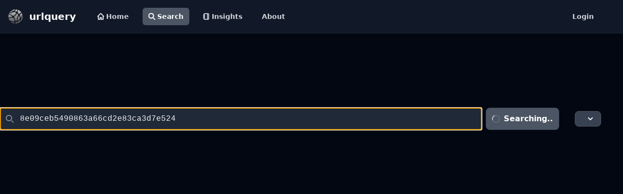

--- FILE ---
content_type: text/javascript
request_url: https://cdn.tailwindcss.com/3.4.17?plugins=typography@0.5.16
body_size: 142129
content:
(()=>{var l_=Object.create;var ns=Object.defineProperty;var u_=Object.getOwnPropertyDescriptor;var f_=Object.getOwnPropertyNames;var c_=Object.getPrototypeOf,p_=Object.prototype.hasOwnProperty;var Yp=t=>ns(t,"__esModule",{value:!0});var Kp=t=>{if(typeof require!="undefined")return require(t);throw new Error('Dynamic require of "'+t+'" is not supported')};var D=(t,e)=>()=>(t&&(e=t(t=0)),e);var x=(t,e)=>()=>(e||t((e={exports:{}}).exports,e),e.exports),dt=(t,e)=>{Yp(t);for(var r in e)ns(t,r,{get:e[r],enumerable:!0})},d_=(t,e,r)=>{if(e&&typeof e=="object"||typeof e=="function")for(let i of f_(e))!p_.call(t,i)&&i!=="default"&&ns(t,i,{get:()=>e[i],enumerable:!(r=u_(e,i))||r.enumerable});return t},Te=t=>d_(Yp(ns(t!=null?l_(c_(t)):{},"default",t&&t.__esModule&&"default"in t?{get:()=>t.default,enumerable:!0}:{value:t,enumerable:!0})),t);var g,u=D(()=>{g={platform:"",env:{},versions:{node:"14.17.6"}}});var h_,Ie,Dt=D(()=>{u();h_=0,Ie={readFileSync:t=>self[t]||"",statSync:()=>({mtimeMs:h_++}),promises:{readFile:t=>Promise.resolve(self[t]||"")}}});var bo=x((qN,Zp)=>{u();"use strict";var Xp=class{constructor(e={}){if(!(e.maxSize&&e.maxSize>0))throw new TypeError("`maxSize` must be a number greater than 0");if(typeof e.maxAge=="number"&&e.maxAge===0)throw new TypeError("`maxAge` must be a number greater than 0");this.maxSize=e.maxSize,this.maxAge=e.maxAge||1/0,this.onEviction=e.onEviction,this.cache=new Map,this.oldCache=new Map,this._size=0}_emitEvictions(e){if(typeof this.onEviction=="function")for(let[r,i]of e)this.onEviction(r,i.value)}_deleteIfExpired(e,r){return typeof r.expiry=="number"&&r.expiry<=Date.now()?(typeof this.onEviction=="function"&&this.onEviction(e,r.value),this.delete(e)):!1}_getOrDeleteIfExpired(e,r){if(this._deleteIfExpired(e,r)===!1)return r.value}_getItemValue(e,r){return r.expiry?this._getOrDeleteIfExpired(e,r):r.value}_peek(e,r){let i=r.get(e);return this._getItemValue(e,i)}_set(e,r){this.cache.set(e,r),this._size++,this._size>=this.maxSize&&(this._size=0,this._emitEvictions(this.oldCache),this.oldCache=this.cache,this.cache=new Map)}_moveToRecent(e,r){this.oldCache.delete(e),this._set(e,r)}*_entriesAscending(){for(let e of this.oldCache){let[r,i]=e;this.cache.has(r)||this._deleteIfExpired(r,i)===!1&&(yield e)}for(let e of this.cache){let[r,i]=e;this._deleteIfExpired(r,i)===!1&&(yield e)}}get(e){if(this.cache.has(e)){let r=this.cache.get(e);return this._getItemValue(e,r)}if(this.oldCache.has(e)){let r=this.oldCache.get(e);if(this._deleteIfExpired(e,r)===!1)return this._moveToRecent(e,r),r.value}}set(e,r,{maxAge:i=this.maxAge===1/0?void 0:Date.now()+this.maxAge}={}){this.cache.has(e)?this.cache.set(e,{value:r,maxAge:i}):this._set(e,{value:r,expiry:i})}has(e){return this.cache.has(e)?!this._deleteIfExpired(e,this.cache.get(e)):this.oldCache.has(e)?!this._deleteIfExpired(e,this.oldCache.get(e)):!1}peek(e){if(this.cache.has(e))return this._peek(e,this.cache);if(this.oldCache.has(e))return this._peek(e,this.oldCache)}delete(e){let r=this.cache.delete(e);return r&&this._size--,this.oldCache.delete(e)||r}clear(){this.cache.clear(),this.oldCache.clear(),this._size=0}resize(e){if(!(e&&e>0))throw new TypeError("`maxSize` must be a number greater than 0");let r=[...this._entriesAscending()],i=r.length-e;i<0?(this.cache=new Map(r),this.oldCache=new Map,this._size=r.length):(i>0&&this._emitEvictions(r.slice(0,i)),this.oldCache=new Map(r.slice(i)),this.cache=new Map,this._size=0),this.maxSize=e}*keys(){for(let[e]of this)yield e}*values(){for(let[,e]of this)yield e}*[Symbol.iterator](){for(let e of this.cache){let[r,i]=e;this._deleteIfExpired(r,i)===!1&&(yield[r,i.value])}for(let e of this.oldCache){let[r,i]=e;this.cache.has(r)||this._deleteIfExpired(r,i)===!1&&(yield[r,i.value])}}*entriesDescending(){let e=[...this.cache];for(let r=e.length-1;r>=0;--r){let i=e[r],[n,s]=i;this._deleteIfExpired(n,s)===!1&&(yield[n,s.value])}e=[...this.oldCache];for(let r=e.length-1;r>=0;--r){let i=e[r],[n,s]=i;this.cache.has(n)||this._deleteIfExpired(n,s)===!1&&(yield[n,s.value])}}*entriesAscending(){for(let[e,r]of this._entriesAscending())yield[e,r.value]}get size(){if(!this._size)return this.oldCache.size;let e=0;for(let r of this.oldCache.keys())this.cache.has(r)||e++;return Math.min(this._size+e,this.maxSize)}};Zp.exports=Xp});var Jp,ed=D(()=>{u();Jp=t=>t&&t._hash});function ss(t){return Jp(t,{ignoreUnknown:!0})}var td=D(()=>{u();ed()});function Qt(t){if(t=`${t}`,t==="0")return"0";if(/^[+-]?(\d+|\d*\.\d+)(e[+-]?\d+)?(%|\w+)?$/.test(t))return t.replace(/^[+-]?/,r=>r==="-"?"":"-");let e=["var","calc","min","max","clamp"];for(let r of e)if(t.includes(`${r}(`))return`calc(${t} * -1)`}var as=D(()=>{u()});var rd,id=D(()=>{u();rd=["preflight","container","accessibility","pointerEvents","visibility","position","inset","isolation","zIndex","order","gridColumn","gridColumnStart","gridColumnEnd","gridRow","gridRowStart","gridRowEnd","float","clear","margin","boxSizing","lineClamp","display","aspectRatio","size","height","maxHeight","minHeight","width","minWidth","maxWidth","flex","flexShrink","flexGrow","flexBasis","tableLayout","captionSide","borderCollapse","borderSpacing","transformOrigin","translate","rotate","skew","scale","transform","animation","cursor","touchAction","userSelect","resize","scrollSnapType","scrollSnapAlign","scrollSnapStop","scrollMargin","scrollPadding","listStylePosition","listStyleType","listStyleImage","appearance","columns","breakBefore","breakInside","breakAfter","gridAutoColumns","gridAutoFlow","gridAutoRows","gridTemplateColumns","gridTemplateRows","flexDirection","flexWrap","placeContent","placeItems","alignContent","alignItems","justifyContent","justifyItems","gap","space","divideWidth","divideStyle","divideColor","divideOpacity","placeSelf","alignSelf","justifySelf","overflow","overscrollBehavior","scrollBehavior","textOverflow","hyphens","whitespace","textWrap","wordBreak","borderRadius","borderWidth","borderStyle","borderColor","borderOpacity","backgroundColor","backgroundOpacity","backgroundImage","gradientColorStops","boxDecorationBreak","backgroundSize","backgroundAttachment","backgroundClip","backgroundPosition","backgroundRepeat","backgroundOrigin","fill","stroke","strokeWidth","objectFit","objectPosition","padding","textAlign","textIndent","verticalAlign","fontFamily","fontSize","fontWeight","textTransform","fontStyle","fontVariantNumeric","lineHeight","letterSpacing","textColor","textOpacity","textDecoration","textDecorationColor","textDecorationStyle","textDecorationThickness","textUnderlineOffset","fontSmoothing","placeholderColor","placeholderOpacity","caretColor","accentColor","opacity","backgroundBlendMode","mixBlendMode","boxShadow","boxShadowColor","outlineStyle","outlineWidth","outlineOffset","outlineColor","ringWidth","ringColor","ringOpacity","ringOffsetWidth","ringOffsetColor","blur","brightness","contrast","dropShadow","grayscale","hueRotate","invert","saturate","sepia","filter","backdropBlur","backdropBrightness","backdropContrast","backdropGrayscale","backdropHueRotate","backdropInvert","backdropOpacity","backdropSaturate","backdropSepia","backdropFilter","transitionProperty","transitionDelay","transitionDuration","transitionTimingFunction","willChange","contain","content","forcedColorAdjust"]});function nd(t,e){return t===void 0?e:Array.isArray(t)?t:[...new Set(e.filter(i=>t!==!1&&t[i]!==!1).concat(Object.keys(t).filter(i=>t[i]!==!1)))]}var sd=D(()=>{u()});var ad={};dt(ad,{default:()=>ht});var ht,os=D(()=>{u();ht=new Proxy({},{get:()=>String})});function xo(t,e,r){typeof g!="undefined"&&g.env.JEST_WORKER_ID||r&&od.has(r)||(r&&od.add(r),console.warn(""),e.forEach(i=>console.warn(t,"-",i)))}function So(t){return ht.dim(t)}var od,te,rt=D(()=>{u();os();od=new Set;te={info(t,e){xo(ht.bold(ht.cyan("info")),...Array.isArray(t)?[t]:[e,t])},warn(t,e){["content-problems"].includes(t)||xo(ht.bold(ht.yellow("warn")),...Array.isArray(t)?[t]:[e,t])},risk(t,e){xo(ht.bold(ht.magenta("risk")),...Array.isArray(t)?[t]:[e,t])}}});var _o={};dt(_o,{default:()=>ko});function wi({version:t,from:e,to:r}){te.warn(`${e}-color-renamed`,[`As of Tailwind CSS ${t}, \`${e}\` has been renamed to \`${r}\`.`,"Update your configuration file to silence this warning."])}var ko,ls=D(()=>{u();rt();ko={inherit:"inherit",current:"currentColor",transparent:"transparent",black:"#000",white:"#fff",slate:{50:"#f8fafc",100:"#f1f5f9",200:"#e2e8f0",300:"#cbd5e1",400:"#94a3b8",500:"#64748b",600:"#475569",700:"#334155",800:"#1e293b",900:"#0f172a",950:"#020617"},gray:{50:"#f9fafb",100:"#f3f4f6",200:"#e5e7eb",300:"#d1d5db",400:"#9ca3af",500:"#6b7280",600:"#4b5563",700:"#374151",800:"#1f2937",900:"#111827",950:"#030712"},zinc:{50:"#fafafa",100:"#f4f4f5",200:"#e4e4e7",300:"#d4d4d8",400:"#a1a1aa",500:"#71717a",600:"#52525b",700:"#3f3f46",800:"#27272a",900:"#18181b",950:"#09090b"},neutral:{50:"#fafafa",100:"#f5f5f5",200:"#e5e5e5",300:"#d4d4d4",400:"#a3a3a3",500:"#737373",600:"#525252",700:"#404040",800:"#262626",900:"#171717",950:"#0a0a0a"},stone:{50:"#fafaf9",100:"#f5f5f4",200:"#e7e5e4",300:"#d6d3d1",400:"#a8a29e",500:"#78716c",600:"#57534e",700:"#44403c",800:"#292524",900:"#1c1917",950:"#0c0a09"},red:{50:"#fef2f2",100:"#fee2e2",200:"#fecaca",300:"#fca5a5",400:"#f87171",500:"#ef4444",600:"#dc2626",700:"#b91c1c",800:"#991b1b",900:"#7f1d1d",950:"#450a0a"},orange:{50:"#fff7ed",100:"#ffedd5",200:"#fed7aa",300:"#fdba74",400:"#fb923c",500:"#f97316",600:"#ea580c",700:"#c2410c",800:"#9a3412",900:"#7c2d12",950:"#431407"},amber:{50:"#fffbeb",100:"#fef3c7",200:"#fde68a",300:"#fcd34d",400:"#fbbf24",500:"#f59e0b",600:"#d97706",700:"#b45309",800:"#92400e",900:"#78350f",950:"#451a03"},yellow:{50:"#fefce8",100:"#fef9c3",200:"#fef08a",300:"#fde047",400:"#facc15",500:"#eab308",600:"#ca8a04",700:"#a16207",800:"#854d0e",900:"#713f12",950:"#422006"},lime:{50:"#f7fee7",100:"#ecfccb",200:"#d9f99d",300:"#bef264",400:"#a3e635",500:"#84cc16",600:"#65a30d",700:"#4d7c0f",800:"#3f6212",900:"#365314",950:"#1a2e05"},green:{50:"#f0fdf4",100:"#dcfce7",200:"#bbf7d0",300:"#86efac",400:"#4ade80",500:"#22c55e",600:"#16a34a",700:"#15803d",800:"#166534",900:"#14532d",950:"#052e16"},emerald:{50:"#ecfdf5",100:"#d1fae5",200:"#a7f3d0",300:"#6ee7b7",400:"#34d399",500:"#10b981",600:"#059669",700:"#047857",800:"#065f46",900:"#064e3b",950:"#022c22"},teal:{50:"#f0fdfa",100:"#ccfbf1",200:"#99f6e4",300:"#5eead4",400:"#2dd4bf",500:"#14b8a6",600:"#0d9488",700:"#0f766e",800:"#115e59",900:"#134e4a",950:"#042f2e"},cyan:{50:"#ecfeff",100:"#cffafe",200:"#a5f3fc",300:"#67e8f9",400:"#22d3ee",500:"#06b6d4",600:"#0891b2",700:"#0e7490",800:"#155e75",900:"#164e63",950:"#083344"},sky:{50:"#f0f9ff",100:"#e0f2fe",200:"#bae6fd",300:"#7dd3fc",400:"#38bdf8",500:"#0ea5e9",600:"#0284c7",700:"#0369a1",800:"#075985",900:"#0c4a6e",950:"#082f49"},blue:{50:"#eff6ff",100:"#dbeafe",200:"#bfdbfe",300:"#93c5fd",400:"#60a5fa",500:"#3b82f6",600:"#2563eb",700:"#1d4ed8",800:"#1e40af",900:"#1e3a8a",950:"#172554"},indigo:{50:"#eef2ff",100:"#e0e7ff",200:"#c7d2fe",300:"#a5b4fc",400:"#818cf8",500:"#6366f1",600:"#4f46e5",700:"#4338ca",800:"#3730a3",900:"#312e81",950:"#1e1b4b"},violet:{50:"#f5f3ff",100:"#ede9fe",200:"#ddd6fe",300:"#c4b5fd",400:"#a78bfa",500:"#8b5cf6",600:"#7c3aed",700:"#6d28d9",800:"#5b21b6",900:"#4c1d95",950:"#2e1065"},purple:{50:"#faf5ff",100:"#f3e8ff",200:"#e9d5ff",300:"#d8b4fe",400:"#c084fc",500:"#a855f7",600:"#9333ea",700:"#7e22ce",800:"#6b21a8",900:"#581c87",950:"#3b0764"},fuchsia:{50:"#fdf4ff",100:"#fae8ff",200:"#f5d0fe",300:"#f0abfc",400:"#e879f9",500:"#d946ef",600:"#c026d3",700:"#a21caf",800:"#86198f",900:"#701a75",950:"#4a044e"},pink:{50:"#fdf2f8",100:"#fce7f3",200:"#fbcfe8",300:"#f9a8d4",400:"#f472b6",500:"#ec4899",600:"#db2777",700:"#be185d",800:"#9d174d",900:"#831843",950:"#500724"},rose:{50:"#fff1f2",100:"#ffe4e6",200:"#fecdd3",300:"#fda4af",400:"#fb7185",500:"#f43f5e",600:"#e11d48",700:"#be123c",800:"#9f1239",900:"#881337",950:"#4c0519"},get lightBlue(){return wi({version:"v2.2",from:"lightBlue",to:"sky"}),this.sky},get warmGray(){return wi({version:"v3.0",from:"warmGray",to:"stone"}),this.stone},get trueGray(){return wi({version:"v3.0",from:"trueGray",to:"neutral"}),this.neutral},get coolGray(){return wi({version:"v3.0",from:"coolGray",to:"gray"}),this.gray},get blueGray(){return wi({version:"v3.0",from:"blueGray",to:"slate"}),this.slate}}});function Ao(t,...e){for(let r of e){for(let i in r)t?.hasOwnProperty?.(i)||(t[i]=r[i]);for(let i of Object.getOwnPropertySymbols(r))t?.hasOwnProperty?.(i)||(t[i]=r[i])}return t}var ld=D(()=>{u()});function Yt(t){if(Array.isArray(t))return t;let e=t.split("[").length-1,r=t.split("]").length-1;if(e!==r)throw new Error(`Path is invalid. Has unbalanced brackets: ${t}`);return t.split(/\.(?![^\[]*\])|[\[\]]/g).filter(Boolean)}var us=D(()=>{u()});function De(t,e){return fs.future.includes(e)?t.future==="all"||(t?.future?.[e]??ud[e]??!1):fs.experimental.includes(e)?t.experimental==="all"||(t?.experimental?.[e]??ud[e]??!1):!1}function fd(t){return t.experimental==="all"?fs.experimental:Object.keys(t?.experimental??{}).filter(e=>fs.experimental.includes(e)&&t.experimental[e])}function cd(t){if(g.env.JEST_WORKER_ID===void 0&&fd(t).length>0){let e=fd(t).map(r=>ht.yellow(r)).join(", ");te.warn("experimental-flags-enabled",[`You have enabled experimental features: ${e}`,"Experimental features in Tailwind CSS are not covered by semver, may introduce breaking changes, and can change at any time."])}}var ud,fs,qt=D(()=>{u();os();rt();ud={optimizeUniversalDefaults:!1,generalizedModifiers:!0,disableColorOpacityUtilitiesByDefault:!1,relativeContentPathsByDefault:!1},fs={future:["hoverOnlyWhenSupported","respectDefaultRingColorOpacity","disableColorOpacityUtilitiesByDefault","relativeContentPathsByDefault"],experimental:["optimizeUniversalDefaults","generalizedModifiers"]}});function pd(t){(()=>{if(t.purge||!t.content||!Array.isArray(t.content)&&!(typeof t.content=="object"&&t.content!==null))return!1;if(Array.isArray(t.content))return t.content.every(r=>typeof r=="string"?!0:!(typeof r?.raw!="string"||r?.extension&&typeof r?.extension!="string"));if(typeof t.content=="object"&&t.content!==null){if(Object.keys(t.content).some(r=>!["files","relative","extract","transform"].includes(r)))return!1;if(Array.isArray(t.content.files)){if(!t.content.files.every(r=>typeof r=="string"?!0:!(typeof r?.raw!="string"||r?.extension&&typeof r?.extension!="string")))return!1;if(typeof t.content.extract=="object"){for(let r of Object.values(t.content.extract))if(typeof r!="function")return!1}else if(!(t.content.extract===void 0||typeof t.content.extract=="function"))return!1;if(typeof t.content.transform=="object"){for(let r of Object.values(t.content.transform))if(typeof r!="function")return!1}else if(!(t.content.transform===void 0||typeof t.content.transform=="function"))return!1;if(typeof t.content.relative!="boolean"&&typeof t.content.relative!="undefined")return!1}return!0}return!1})()||te.warn("purge-deprecation",["The `purge`/`content` options have changed in Tailwind CSS v3.0.","Update your configuration file to eliminate this warning.","https://tailwindcss.com/docs/upgrade-guide#configure-content-sources"]),t.safelist=(()=>{let{content:r,purge:i,safelist:n}=t;return Array.isArray(n)?n:Array.isArray(r?.safelist)?r.safelist:Array.isArray(i?.safelist)?i.safelist:Array.isArray(i?.options?.safelist)?i.options.safelist:[]})(),t.blocklist=(()=>{let{blocklist:r}=t;if(Array.isArray(r)){if(r.every(i=>typeof i=="string"))return r;te.warn("blocklist-invalid",["The `blocklist` option must be an array of strings.","https://tailwindcss.com/docs/content-configuration#discarding-classes"])}return[]})(),typeof t.prefix=="function"?(te.warn("prefix-function",["As of Tailwind CSS v3.0, `prefix` cannot be a function.","Update `prefix` in your configuration to be a string to eliminate this warning.","https://tailwindcss.com/docs/upgrade-guide#prefix-cannot-be-a-function"]),t.prefix=""):t.prefix=t.prefix??"",t.content={relative:(()=>{let{content:r}=t;return r?.relative?r.relative:De(t,"relativeContentPathsByDefault")})(),files:(()=>{let{content:r,purge:i}=t;return Array.isArray(i)?i:Array.isArray(i?.content)?i.content:Array.isArray(r)?r:Array.isArray(r?.content)?r.content:Array.isArray(r?.files)?r.files:[]})(),extract:(()=>{let r=(()=>t.purge?.extract?t.purge.extract:t.content?.extract?t.content.extract:t.purge?.extract?.DEFAULT?t.purge.extract.DEFAULT:t.content?.extract?.DEFAULT?t.content.extract.DEFAULT:t.purge?.options?.extractors?t.purge.options.extractors:t.content?.options?.extractors?t.content.options.extractors:{})(),i={},n=(()=>{if(t.purge?.options?.defaultExtractor)return t.purge.options.defaultExtractor;if(t.content?.options?.defaultExtractor)return t.content.options.defaultExtractor})();if(n!==void 0&&(i.DEFAULT=n),typeof r=="function")i.DEFAULT=r;else if(Array.isArray(r))for(let{extensions:s,extractor:a}of r??[])for(let o of s)i[o]=a;else typeof r=="object"&&r!==null&&Object.assign(i,r);return i})(),transform:(()=>{let r=(()=>t.purge?.transform?t.purge.transform:t.content?.transform?t.content.transform:t.purge?.transform?.DEFAULT?t.purge.transform.DEFAULT:t.content?.transform?.DEFAULT?t.content.transform.DEFAULT:{})(),i={};return typeof r=="function"?i.DEFAULT=r:typeof r=="object"&&r!==null&&Object.assign(i,r),i})()};for(let r of t.content.files)if(typeof r=="string"&&/{([^,]*?)}/g.test(r)){te.warn("invalid-glob-braces",[`The glob pattern ${So(r)} in your Tailwind CSS configuration is invalid.`,`Update it to ${So(r.replace(/{([^,]*?)}/g,"$1"))} to silence this warning.`]);break}return t}var dd=D(()=>{u();qt();rt()});function Be(t){if(Object.prototype.toString.call(t)!=="[object Object]")return!1;let e=Object.getPrototypeOf(t);return e===null||Object.getPrototypeOf(e)===null}var Or=D(()=>{u()});function Kt(t){return Array.isArray(t)?t.map(e=>Kt(e)):typeof t=="object"&&t!==null?Object.fromEntries(Object.entries(t).map(([e,r])=>[e,Kt(r)])):t}var cs=D(()=>{u()});function hr(t){return t.replace(/\\,/g,"\\2c ")}var ps=D(()=>{u()});var To,hd=D(()=>{u();To={aliceblue:[240,248,255],antiquewhite:[250,235,215],aqua:[0,255,255],aquamarine:[127,255,212],azure:[240,255,255],beige:[245,245,220],bisque:[255,228,196],black:[0,0,0],blanchedalmond:[255,235,205],blue:[0,0,255],blueviolet:[138,43,226],brown:[165,42,42],burlywood:[222,184,135],cadetblue:[95,158,160],chartreuse:[127,255,0],chocolate:[210,105,30],coral:[255,127,80],cornflowerblue:[100,149,237],cornsilk:[255,248,220],crimson:[220,20,60],cyan:[0,255,255],darkblue:[0,0,139],darkcyan:[0,139,139],darkgoldenrod:[184,134,11],darkgray:[169,169,169],darkgreen:[0,100,0],darkgrey:[169,169,169],darkkhaki:[189,183,107],darkmagenta:[139,0,139],darkolivegreen:[85,107,47],darkorange:[255,140,0],darkorchid:[153,50,204],darkred:[139,0,0],darksalmon:[233,150,122],darkseagreen:[143,188,143],darkslateblue:[72,61,139],darkslategray:[47,79,79],darkslategrey:[47,79,79],darkturquoise:[0,206,209],darkviolet:[148,0,211],deeppink:[255,20,147],deepskyblue:[0,191,255],dimgray:[105,105,105],dimgrey:[105,105,105],dodgerblue:[30,144,255],firebrick:[178,34,34],floralwhite:[255,250,240],forestgreen:[34,139,34],fuchsia:[255,0,255],gainsboro:[220,220,220],ghostwhite:[248,248,255],gold:[255,215,0],goldenrod:[218,165,32],gray:[128,128,128],green:[0,128,0],greenyellow:[173,255,47],grey:[128,128,128],honeydew:[240,255,240],hotpink:[255,105,180],indianred:[205,92,92],indigo:[75,0,130],ivory:[255,255,240],khaki:[240,230,140],lavender:[230,230,250],lavenderblush:[255,240,245],lawngreen:[124,252,0],lemonchiffon:[255,250,205],lightblue:[173,216,230],lightcoral:[240,128,128],lightcyan:[224,255,255],lightgoldenrodyellow:[250,250,210],lightgray:[211,211,211],lightgreen:[144,238,144],lightgrey:[211,211,211],lightpink:[255,182,193],lightsalmon:[255,160,122],lightseagreen:[32,178,170],lightskyblue:[135,206,250],lightslategray:[119,136,153],lightslategrey:[119,136,153],lightsteelblue:[176,196,222],lightyellow:[255,255,224],lime:[0,255,0],limegreen:[50,205,50],linen:[250,240,230],magenta:[255,0,255],maroon:[128,0,0],mediumaquamarine:[102,205,170],mediumblue:[0,0,205],mediumorchid:[186,85,211],mediumpurple:[147,112,219],mediumseagreen:[60,179,113],mediumslateblue:[123,104,238],mediumspringgreen:[0,250,154],mediumturquoise:[72,209,204],mediumvioletred:[199,21,133],midnightblue:[25,25,112],mintcream:[245,255,250],mistyrose:[255,228,225],moccasin:[255,228,181],navajowhite:[255,222,173],navy:[0,0,128],oldlace:[253,245,230],olive:[128,128,0],olivedrab:[107,142,35],orange:[255,165,0],orangered:[255,69,0],orchid:[218,112,214],palegoldenrod:[238,232,170],palegreen:[152,251,152],paleturquoise:[175,238,238],palevioletred:[219,112,147],papayawhip:[255,239,213],peachpuff:[255,218,185],peru:[205,133,63],pink:[255,192,203],plum:[221,160,221],powderblue:[176,224,230],purple:[128,0,128],rebeccapurple:[102,51,153],red:[255,0,0],rosybrown:[188,143,143],royalblue:[65,105,225],saddlebrown:[139,69,19],salmon:[250,128,114],sandybrown:[244,164,96],seagreen:[46,139,87],seashell:[255,245,238],sienna:[160,82,45],silver:[192,192,192],skyblue:[135,206,235],slateblue:[106,90,205],slategray:[112,128,144],slategrey:[112,128,144],snow:[255,250,250],springgreen:[0,255,127],steelblue:[70,130,180],tan:[210,180,140],teal:[0,128,128],thistle:[216,191,216],tomato:[255,99,71],turquoise:[64,224,208],violet:[238,130,238],wheat:[245,222,179],white:[255,255,255],whitesmoke:[245,245,245],yellow:[255,255,0],yellowgreen:[154,205,50]}});function bi(t,{loose:e=!1}={}){if(typeof t!="string")return null;if(t=t.trim(),t==="transparent")return{mode:"rgb",color:["0","0","0"],alpha:"0"};if(t in To)return{mode:"rgb",color:To[t].map(s=>s.toString())};let r=t.replace(g_,(s,a,o,l,c)=>["#",a,a,o,o,l,l,c?c+c:""].join("")).match(m_);if(r!==null)return{mode:"rgb",color:[parseInt(r[1],16),parseInt(r[2],16),parseInt(r[3],16)].map(s=>s.toString()),alpha:r[4]?(parseInt(r[4],16)/255).toString():void 0};let i=t.match(y_)??t.match(v_);if(i===null)return null;let n=[i[2],i[3],i[4]].filter(Boolean).map(s=>s.toString());return n.length===2&&n[0].startsWith("var(")?{mode:i[1],color:[n[0]],alpha:n[1]}:!e&&n.length!==3||n.length<3&&!n.some(s=>/^var\(.*?\)$/.test(s))?null:{mode:i[1],color:n,alpha:i[5]?.toString?.()}}function Eo({mode:t,color:e,alpha:r}){let i=r!==void 0;return t==="rgba"||t==="hsla"?`${t}(${e.join(", ")}${i?`, ${r}`:""})`:`${t}(${e.join(" ")}${i?` / ${r}`:""})`}var m_,g_,Xt,ds,md,Zt,y_,v_,Co=D(()=>{u();hd();m_=/^#([a-f\d]{2})([a-f\d]{2})([a-f\d]{2})([a-f\d]{2})?$/i,g_=/^#([a-f\d])([a-f\d])([a-f\d])([a-f\d])?$/i,Xt=/(?:\d+|\d*\.\d+)%?/,ds=/(?:\s*,\s*|\s+)/,md=/\s*[,/]\s*/,Zt=/var\(--(?:[^ )]*?)(?:,(?:[^ )]*?|var\(--[^ )]*?\)))?\)/,y_=new RegExp(`^(rgba?)\\(\\s*(${Xt.source}|${Zt.source})(?:${ds.source}(${Xt.source}|${Zt.source}))?(?:${ds.source}(${Xt.source}|${Zt.source}))?(?:${md.source}(${Xt.source}|${Zt.source}))?\\s*\\)$`),v_=new RegExp(`^(hsla?)\\(\\s*((?:${Xt.source})(?:deg|rad|grad|turn)?|${Zt.source})(?:${ds.source}(${Xt.source}|${Zt.source}))?(?:${ds.source}(${Xt.source}|${Zt.source}))?(?:${md.source}(${Xt.source}|${Zt.source}))?\\s*\\)$`)});function bt(t,e,r){if(typeof t=="function")return t({opacityValue:e});let i=bi(t,{loose:!0});return i===null?r:Eo({...i,alpha:e})}function $e({color:t,property:e,variable:r}){let i=[].concat(e);if(typeof t=="function")return{[r]:"1",...Object.fromEntries(i.map(s=>[s,t({opacityVariable:r,opacityValue:`var(${r}, 1)`})]))};let n=bi(t);return n===null?Object.fromEntries(i.map(s=>[s,t])):n.alpha!==void 0?Object.fromEntries(i.map(s=>[s,t])):{[r]:"1",...Object.fromEntries(i.map(s=>[s,Eo({...n,alpha:`var(${r}, 1)`})]))}}var xi=D(()=>{u();Co()});function qe(t,e){let r=[],i=[],n=0,s=!1;for(let a=0;a<t.length;a++){let o=t[a];r.length===0&&o===e[0]&&!s&&(e.length===1||t.slice(a,a+e.length)===e)&&(i.push(t.slice(n,a)),n=a+e.length),s=s?!1:o==="\\",o==="("||o==="["||o==="{"?r.push(o):(o===")"&&r[r.length-1]==="("||o==="]"&&r[r.length-1]==="["||o==="}"&&r[r.length-1]==="{")&&r.pop()}return i.push(t.slice(n)),i}var mr=D(()=>{u()});function hs(t){return qe(t,",").map(r=>{let i=r.trim(),n={raw:i},s=i.split(b_),a=new Set;for(let o of s)gd.lastIndex=0,!a.has("KEYWORD")&&w_.has(o)?(n.keyword=o,a.add("KEYWORD")):gd.test(o)?a.has("X")?a.has("Y")?a.has("BLUR")?a.has("SPREAD")||(n.spread=o,a.add("SPREAD")):(n.blur=o,a.add("BLUR")):(n.y=o,a.add("Y")):(n.x=o,a.add("X")):n.color?(n.unknown||(n.unknown=[]),n.unknown.push(o)):n.color=o;return n.valid=n.x!==void 0&&n.y!==void 0,n})}function yd(t){return t.map(e=>e.valid?[e.keyword,e.x,e.y,e.blur,e.spread,e.color].filter(Boolean).join(" "):e.raw).join(", ")}var w_,b_,gd,Oo=D(()=>{u();mr();w_=new Set(["inset","inherit","initial","revert","unset"]),b_=/\ +(?![^(]*\))/g,gd=/^-?(\d+|\.\d+)(.*?)$/g});function Po(t){return x_.some(e=>new RegExp(`^${e}\\(.*\\)`).test(t))}function ie(t,e=null,r=!0){let i=e&&S_.has(e.property);return t.startsWith("--")&&!i?`var(${t})`:t.includes("url(")?t.split(/(url\(.*?\))/g).filter(Boolean).map(n=>/^url\(.*?\)$/.test(n)?n:ie(n,e,!1)).join(""):(t=t.replace(/([^\\])_+/g,(n,s)=>s+" ".repeat(n.length-1)).replace(/^_/g," ").replace(/\\_/g,"_"),r&&(t=t.trim()),t=k_(t),t)}function mt(t){return t.includes("=")&&(t=t.replace(/(=.*)/g,(e,r)=>{if(r[1]==="'"||r[1]==='"')return r;if(r.length>2){let i=r[r.length-1];if(r[r.length-2]===" "&&(i==="i"||i==="I"||i==="s"||i==="S"))return`="${r.slice(1,-2)}" ${r[r.length-1]}`}return`="${r.slice(1)}"`})),t}function k_(t){let e=["theme"],r=["min-content","max-content","fit-content","safe-area-inset-top","safe-area-inset-right","safe-area-inset-bottom","safe-area-inset-left","titlebar-area-x","titlebar-area-y","titlebar-area-width","titlebar-area-height","keyboard-inset-top","keyboard-inset-right","keyboard-inset-bottom","keyboard-inset-left","keyboard-inset-width","keyboard-inset-height","radial-gradient","linear-gradient","conic-gradient","repeating-radial-gradient","repeating-linear-gradient","repeating-conic-gradient","anchor-size"];return t.replace(/(calc|min|max|clamp)\(.+\)/g,i=>{let n="";function s(){let a=n.trimEnd();return a[a.length-1]}for(let a=0;a<i.length;a++){let o=function(f){return f.split("").every((d,p)=>i[a+p]===d)},l=function(f){let d=1/0;for(let m of f){let v=i.indexOf(m,a);v!==-1&&v<d&&(d=v)}let p=i.slice(a,d);return a+=p.length-1,p},c=i[a];if(o("var"))n+=l([")",","]);else if(r.some(f=>o(f))){let f=r.find(d=>o(d));n+=f,a+=f.length-1}else e.some(f=>o(f))?n+=l([")"]):o("[")?n+=l(["]"]):["+","-","*","/"].includes(c)&&!["(","+","-","*","/",","].includes(s())?n+=` ${c} `:n+=c}return n.replace(/\s+/g," ")})}function Ro(t){return t.startsWith("url(")}function Io(t){return!isNaN(Number(t))||Po(t)}function Si(t){return t.endsWith("%")&&Io(t.slice(0,-1))||Po(t)}function ki(t){return t==="0"||new RegExp(`^[+-]?[0-9]*.?[0-9]+(?:[eE][+-]?[0-9]+)?${A_}$`).test(t)||Po(t)}function vd(t){return T_.has(t)}function wd(t){let e=hs(ie(t));for(let r of e)if(!r.valid)return!1;return!0}function bd(t){let e=0;return qe(t,"_").every(i=>(i=ie(i),i.startsWith("var(")?!0:bi(i,{loose:!0})!==null?(e++,!0):!1))?e>0:!1}function xd(t){let e=0;return qe(t,",").every(i=>(i=ie(i),i.startsWith("var(")?!0:Ro(i)||C_(i)||["element(","image(","cross-fade(","image-set("].some(n=>i.startsWith(n))?(e++,!0):!1))?e>0:!1}function C_(t){t=ie(t);for(let e of E_)if(t.startsWith(`${e}(`))return!0;return!1}function Sd(t){let e=0;return qe(t,"_").every(i=>(i=ie(i),i.startsWith("var(")?!0:O_.has(i)||ki(i)||Si(i)?(e++,!0):!1))?e>0:!1}function kd(t){let e=0;return qe(t,",").every(i=>(i=ie(i),i.startsWith("var(")?!0:i.includes(" ")&&!/(['"])([^"']+)\1/g.test(i)||/^\d/g.test(i)?!1:(e++,!0)))?e>0:!1}function _d(t){return P_.has(t)}function Ad(t){return R_.has(t)}function Td(t){return I_.has(t)}var x_,S_,__,A_,T_,E_,O_,P_,R_,I_,_i=D(()=>{u();Co();Oo();mr();x_=["min","max","clamp","calc"];S_=new Set(["scroll-timeline-name","timeline-scope","view-timeline-name","font-palette","anchor-name","anchor-scope","position-anchor","position-try-options","scroll-timeline","animation-timeline","view-timeline","position-try"]);__=["cm","mm","Q","in","pc","pt","px","em","ex","ch","rem","lh","rlh","vw","vh","vmin","vmax","vb","vi","svw","svh","lvw","lvh","dvw","dvh","cqw","cqh","cqi","cqb","cqmin","cqmax"],A_=`(?:${__.join("|")})`;T_=new Set(["thin","medium","thick"]);E_=new Set(["conic-gradient","linear-gradient","radial-gradient","repeating-conic-gradient","repeating-linear-gradient","repeating-radial-gradient"]);O_=new Set(["center","top","right","bottom","left"]);P_=new Set(["serif","sans-serif","monospace","cursive","fantasy","system-ui","ui-serif","ui-sans-serif","ui-monospace","ui-rounded","math","emoji","fangsong"]);R_=new Set(["xx-small","x-small","small","medium","large","x-large","xx-large","xxx-large"]);I_=new Set(["larger","smaller"])});function Ed(t){let e=["cover","contain"];return qe(t,",").every(r=>{let i=qe(r,"_").filter(Boolean);return i.length===1&&e.includes(i[0])?!0:i.length!==1&&i.length!==2?!1:i.every(n=>ki(n)||Si(n)||n==="auto")})}var Cd=D(()=>{u();_i();mr()});function Od(t,e){t.walkClasses(r=>{r.value=e(r.value),r.raws&&r.raws.value&&(r.raws.value=hr(r.raws.value))})}function Pd(t,e){if(!Jt(t))return;let r=t.slice(1,-1);if(!!e(r))return ie(r)}function D_(t,e={},r){let i=e[t];if(i!==void 0)return Qt(i);if(Jt(t)){let n=Pd(t,r);return n===void 0?void 0:Qt(n)}}function ms(t,e={},{validate:r=()=>!0}={}){let i=e.values?.[t];return i!==void 0?i:e.supportsNegativeValues&&t.startsWith("-")?D_(t.slice(1),e.values,r):Pd(t,r)}function Jt(t){return t.startsWith("[")&&t.endsWith("]")}function Rd(t){let e=t.lastIndexOf("/"),r=t.lastIndexOf("[",e),i=t.indexOf("]",e);return t[e-1]==="]"||t[e+1]==="["||r!==-1&&i!==-1&&r<e&&e<i&&(e=t.lastIndexOf("/",r)),e===-1||e===t.length-1?[t,void 0]:Jt(t)&&!t.includes("]/[")?[t,void 0]:[t.slice(0,e),t.slice(e+1)]}function Pr(t){if(typeof t=="string"&&t.includes("<alpha-value>")){let e=t;return({opacityValue:r=1})=>e.replace(/<alpha-value>/g,r)}return t}function Id(t){return ie(t.slice(1,-1))}function q_(t,e={},{tailwindConfig:r={}}={}){if(e.values?.[t]!==void 0)return Pr(e.values?.[t]);let[i,n]=Rd(t);if(n!==void 0){let s=e.values?.[i]??(Jt(i)?i.slice(1,-1):void 0);return s===void 0?void 0:(s=Pr(s),Jt(n)?bt(s,Id(n)):r.theme?.opacity?.[n]===void 0?void 0:bt(s,r.theme.opacity[n]))}return ms(t,e,{validate:bd})}function L_(t,e={}){return e.values?.[t]}function Xe(t){return(e,r)=>ms(e,r,{validate:t})}function B_(t,e){let r=t.indexOf(e);return r===-1?[void 0,t]:[t.slice(0,r),t.slice(r+1)]}function qo(t,e,r,i){if(r.values&&e in r.values)for(let{type:s}of t??[]){let a=Do[s](e,r,{tailwindConfig:i});if(a!==void 0)return[a,s,null]}if(Jt(e)){let s=e.slice(1,-1),[a,o]=B_(s,":");if(!/^[\w-_]+$/g.test(a))o=s;else if(a!==void 0&&!Dd.includes(a))return[];if(o.length>0&&Dd.includes(a))return[ms(`[${o}]`,r),a,null]}let n=Lo(t,e,r,i);for(let s of n)return s;return[]}function*Lo(t,e,r,i){let n=De(i,"generalizedModifiers"),[s,a]=Rd(e);if(n&&r.modifiers!=null&&(r.modifiers==="any"||typeof r.modifiers=="object"&&(a&&Jt(a)||a in r.modifiers))||(s=e,a=void 0),a!==void 0&&s===""&&(s="DEFAULT"),a!==void 0&&typeof r.modifiers=="object"){let l=r.modifiers?.[a]??null;l!==null?a=l:Jt(a)&&(a=Id(a))}for(let{type:l}of t??[]){let c=Do[l](s,r,{tailwindConfig:i});c!==void 0&&(yield[c,l,a??null])}}var Do,Dd,Ai=D(()=>{u();ps();xi();_i();as();Cd();qt();Do={any:ms,color:q_,url:Xe(Ro),image:Xe(xd),length:Xe(ki),percentage:Xe(Si),position:Xe(Sd),lookup:L_,"generic-name":Xe(_d),"family-name":Xe(kd),number:Xe(Io),"line-width":Xe(vd),"absolute-size":Xe(Ad),"relative-size":Xe(Td),shadow:Xe(wd),size:Xe(Ed)},Dd=Object.keys(Do)});function ne(t){return typeof t=="function"?t({}):t}var Bo=D(()=>{u()});function Rr(t){return typeof t=="function"}function Ti(t,...e){let r=e.pop();for(let i of e)for(let n in i){let s=r(t[n],i[n]);s===void 0?Be(t[n])&&Be(i[n])?t[n]=Ti({},t[n],i[n],r):t[n]=i[n]:t[n]=s}return t}function M_(t,...e){return Rr(t)?t(...e):t}function N_(t){return t.reduce((e,{extend:r})=>Ti(e,r,(i,n)=>i===void 0?[n]:Array.isArray(i)?[n,...i]:[n,i]),{})}function $_(t){return{...t.reduce((e,r)=>Ao(e,r),{}),extend:N_(t)}}function qd(t,e){if(Array.isArray(t)&&Be(t[0]))return t.concat(e);if(Array.isArray(e)&&Be(e[0])&&Be(t))return[t,...e];if(Array.isArray(e))return e}function F_({extend:t,...e}){return Ti(e,t,(r,i)=>!Rr(r)&&!i.some(Rr)?Ti({},r,...i,qd):(n,s)=>Ti({},...[r,...i].map(a=>M_(a,n,s)),qd))}function*z_(t){let e=Yt(t);if(e.length===0||(yield e,Array.isArray(t)))return;let r=/^(.*?)\s*\/\s*([^/]+)$/,i=t.match(r);if(i!==null){let[,n,s]=i,a=Yt(n);a.alpha=s,yield a}}function j_(t){let e=(r,i)=>{for(let n of z_(r)){let s=0,a=t;for(;a!=null&&s<n.length;)a=a[n[s++]],a=Rr(a)&&(n.alpha===void 0||s<=n.length-1)?a(e,Mo):a;if(a!==void 0){if(n.alpha!==void 0){let o=Pr(a);return bt(o,n.alpha,ne(o))}return Be(a)?Kt(a):a}}return i};return Object.assign(e,{theme:e,...Mo}),Object.keys(t).reduce((r,i)=>(r[i]=Rr(t[i])?t[i](e,Mo):t[i],r),{})}function Ld(t){let e=[];return t.forEach(r=>{e=[...e,r];let i=r?.plugins??[];i.length!==0&&i.forEach(n=>{n.__isOptionsFunction&&(n=n()),e=[...e,...Ld([n?.config??{}])]})}),e}function U_(t){return[...t].reduceRight((r,i)=>Rr(i)?i({corePlugins:r}):nd(i,r),rd)}function H_(t){return[...t].reduceRight((r,i)=>[...r,...i],[])}function No(t){let e=[...Ld(t),{prefix:"",important:!1,separator:":"}];return pd(Ao({theme:j_(F_($_(e.map(r=>r?.theme??{})))),corePlugins:U_(e.map(r=>r.corePlugins)),plugins:H_(t.map(r=>r?.plugins??[]))},...e))}var Mo,Bd=D(()=>{u();as();id();sd();ls();ld();us();dd();Or();cs();Ai();xi();Bo();Mo={colors:ko,negative(t){return Object.keys(t).filter(e=>t[e]!=="0").reduce((e,r)=>{let i=Qt(t[r]);return i!==void 0&&(e[`-${r}`]=i),e},{})},breakpoints(t){return Object.keys(t).filter(e=>typeof t[e]=="string").reduce((e,r)=>({...e,[`screen-${r}`]:t[r]}),{})}}});var gs=x((M$,Md)=>{u();Md.exports={content:[],presets:[],darkMode:"media",theme:{accentColor:({theme:t})=>({...t("colors"),auto:"auto"}),animation:{none:"none",spin:"spin 1s linear infinite",ping:"ping 1s cubic-bezier(0, 0, 0.2, 1) infinite",pulse:"pulse 2s cubic-bezier(0.4, 0, 0.6, 1) infinite",bounce:"bounce 1s infinite"},aria:{busy:'busy="true"',checked:'checked="true"',disabled:'disabled="true"',expanded:'expanded="true"',hidden:'hidden="true"',pressed:'pressed="true"',readonly:'readonly="true"',required:'required="true"',selected:'selected="true"'},aspectRatio:{auto:"auto",square:"1 / 1",video:"16 / 9"},backdropBlur:({theme:t})=>t("blur"),backdropBrightness:({theme:t})=>t("brightness"),backdropContrast:({theme:t})=>t("contrast"),backdropGrayscale:({theme:t})=>t("grayscale"),backdropHueRotate:({theme:t})=>t("hueRotate"),backdropInvert:({theme:t})=>t("invert"),backdropOpacity:({theme:t})=>t("opacity"),backdropSaturate:({theme:t})=>t("saturate"),backdropSepia:({theme:t})=>t("sepia"),backgroundColor:({theme:t})=>t("colors"),backgroundImage:{none:"none","gradient-to-t":"linear-gradient(to top, var(--tw-gradient-stops))","gradient-to-tr":"linear-gradient(to top right, var(--tw-gradient-stops))","gradient-to-r":"linear-gradient(to right, var(--tw-gradient-stops))","gradient-to-br":"linear-gradient(to bottom right, var(--tw-gradient-stops))","gradient-to-b":"linear-gradient(to bottom, var(--tw-gradient-stops))","gradient-to-bl":"linear-gradient(to bottom left, var(--tw-gradient-stops))","gradient-to-l":"linear-gradient(to left, var(--tw-gradient-stops))","gradient-to-tl":"linear-gradient(to top left, var(--tw-gradient-stops))"},backgroundOpacity:({theme:t})=>t("opacity"),backgroundPosition:{bottom:"bottom",center:"center",left:"left","left-bottom":"left bottom","left-top":"left top",right:"right","right-bottom":"right bottom","right-top":"right top",top:"top"},backgroundSize:{auto:"auto",cover:"cover",contain:"contain"},blur:{0:"0",none:"",sm:"4px",DEFAULT:"8px",md:"12px",lg:"16px",xl:"24px","2xl":"40px","3xl":"64px"},borderColor:({theme:t})=>({...t("colors"),DEFAULT:t("colors.gray.200","currentColor")}),borderOpacity:({theme:t})=>t("opacity"),borderRadius:{none:"0px",sm:"0.125rem",DEFAULT:"0.25rem",md:"0.375rem",lg:"0.5rem",xl:"0.75rem","2xl":"1rem","3xl":"1.5rem",full:"9999px"},borderSpacing:({theme:t})=>({...t("spacing")}),borderWidth:{DEFAULT:"1px",0:"0px",2:"2px",4:"4px",8:"8px"},boxShadow:{sm:"0 1px 2px 0 rgb(0 0 0 / 0.05)",DEFAULT:"0 1px 3px 0 rgb(0 0 0 / 0.1), 0 1px 2px -1px rgb(0 0 0 / 0.1)",md:"0 4px 6px -1px rgb(0 0 0 / 0.1), 0 2px 4px -2px rgb(0 0 0 / 0.1)",lg:"0 10px 15px -3px rgb(0 0 0 / 0.1), 0 4px 6px -4px rgb(0 0 0 / 0.1)",xl:"0 20px 25px -5px rgb(0 0 0 / 0.1), 0 8px 10px -6px rgb(0 0 0 / 0.1)","2xl":"0 25px 50px -12px rgb(0 0 0 / 0.25)",inner:"inset 0 2px 4px 0 rgb(0 0 0 / 0.05)",none:"none"},boxShadowColor:({theme:t})=>t("colors"),brightness:{0:"0",50:".5",75:".75",90:".9",95:".95",100:"1",105:"1.05",110:"1.1",125:"1.25",150:"1.5",200:"2"},caretColor:({theme:t})=>t("colors"),colors:({colors:t})=>({inherit:t.inherit,current:t.current,transparent:t.transparent,black:t.black,white:t.white,slate:t.slate,gray:t.gray,zinc:t.zinc,neutral:t.neutral,stone:t.stone,red:t.red,orange:t.orange,amber:t.amber,yellow:t.yellow,lime:t.lime,green:t.green,emerald:t.emerald,teal:t.teal,cyan:t.cyan,sky:t.sky,blue:t.blue,indigo:t.indigo,violet:t.violet,purple:t.purple,fuchsia:t.fuchsia,pink:t.pink,rose:t.rose}),columns:{auto:"auto",1:"1",2:"2",3:"3",4:"4",5:"5",6:"6",7:"7",8:"8",9:"9",10:"10",11:"11",12:"12","3xs":"16rem","2xs":"18rem",xs:"20rem",sm:"24rem",md:"28rem",lg:"32rem",xl:"36rem","2xl":"42rem","3xl":"48rem","4xl":"56rem","5xl":"64rem","6xl":"72rem","7xl":"80rem"},container:{},content:{none:"none"},contrast:{0:"0",50:".5",75:".75",100:"1",125:"1.25",150:"1.5",200:"2"},cursor:{auto:"auto",default:"default",pointer:"pointer",wait:"wait",text:"text",move:"move",help:"help","not-allowed":"not-allowed",none:"none","context-menu":"context-menu",progress:"progress",cell:"cell",crosshair:"crosshair","vertical-text":"vertical-text",alias:"alias",copy:"copy","no-drop":"no-drop",grab:"grab",grabbing:"grabbing","all-scroll":"all-scroll","col-resize":"col-resize","row-resize":"row-resize","n-resize":"n-resize","e-resize":"e-resize","s-resize":"s-resize","w-resize":"w-resize","ne-resize":"ne-resize","nw-resize":"nw-resize","se-resize":"se-resize","sw-resize":"sw-resize","ew-resize":"ew-resize","ns-resize":"ns-resize","nesw-resize":"nesw-resize","nwse-resize":"nwse-resize","zoom-in":"zoom-in","zoom-out":"zoom-out"},divideColor:({theme:t})=>t("borderColor"),divideOpacity:({theme:t})=>t("borderOpacity"),divideWidth:({theme:t})=>t("borderWidth"),dropShadow:{sm:"0 1px 1px rgb(0 0 0 / 0.05)",DEFAULT:["0 1px 2px rgb(0 0 0 / 0.1)","0 1px 1px rgb(0 0 0 / 0.06)"],md:["0 4px 3px rgb(0 0 0 / 0.07)","0 2px 2px rgb(0 0 0 / 0.06)"],lg:["0 10px 8px rgb(0 0 0 / 0.04)","0 4px 3px rgb(0 0 0 / 0.1)"],xl:["0 20px 13px rgb(0 0 0 / 0.03)","0 8px 5px rgb(0 0 0 / 0.08)"],"2xl":"0 25px 25px rgb(0 0 0 / 0.15)",none:"0 0 #0000"},fill:({theme:t})=>({none:"none",...t("colors")}),flex:{1:"1 1 0%",auto:"1 1 auto",initial:"0 1 auto",none:"none"},flexBasis:({theme:t})=>({auto:"auto",...t("spacing"),"1/2":"50%","1/3":"33.333333%","2/3":"66.666667%","1/4":"25%","2/4":"50%","3/4":"75%","1/5":"20%","2/5":"40%","3/5":"60%","4/5":"80%","1/6":"16.666667%","2/6":"33.333333%","3/6":"50%","4/6":"66.666667%","5/6":"83.333333%","1/12":"8.333333%","2/12":"16.666667%","3/12":"25%","4/12":"33.333333%","5/12":"41.666667%","6/12":"50%","7/12":"58.333333%","8/12":"66.666667%","9/12":"75%","10/12":"83.333333%","11/12":"91.666667%",full:"100%"}),flexGrow:{0:"0",DEFAULT:"1"},flexShrink:{0:"0",DEFAULT:"1"},fontFamily:{sans:["ui-sans-serif","system-ui","sans-serif",'"Apple Color Emoji"','"Segoe UI Emoji"','"Segoe UI Symbol"','"Noto Color Emoji"'],serif:["ui-serif","Georgia","Cambria",'"Times New Roman"',"Times","serif"],mono:["ui-monospace","SFMono-Regular","Menlo","Monaco","Consolas",'"Liberation Mono"','"Courier New"',"monospace"]},fontSize:{xs:["0.75rem",{lineHeight:"1rem"}],sm:["0.875rem",{lineHeight:"1.25rem"}],base:["1rem",{lineHeight:"1.5rem"}],lg:["1.125rem",{lineHeight:"1.75rem"}],xl:["1.25rem",{lineHeight:"1.75rem"}],"2xl":["1.5rem",{lineHeight:"2rem"}],"3xl":["1.875rem",{lineHeight:"2.25rem"}],"4xl":["2.25rem",{lineHeight:"2.5rem"}],"5xl":["3rem",{lineHeight:"1"}],"6xl":["3.75rem",{lineHeight:"1"}],"7xl":["4.5rem",{lineHeight:"1"}],"8xl":["6rem",{lineHeight:"1"}],"9xl":["8rem",{lineHeight:"1"}]},fontWeight:{thin:"100",extralight:"200",light:"300",normal:"400",medium:"500",semibold:"600",bold:"700",extrabold:"800",black:"900"},gap:({theme:t})=>t("spacing"),gradientColorStops:({theme:t})=>t("colors"),gradientColorStopPositions:{"0%":"0%","5%":"5%","10%":"10%","15%":"15%","20%":"20%","25%":"25%","30%":"30%","35%":"35%","40%":"40%","45%":"45%","50%":"50%","55%":"55%","60%":"60%","65%":"65%","70%":"70%","75%":"75%","80%":"80%","85%":"85%","90%":"90%","95%":"95%","100%":"100%"},grayscale:{0:"0",DEFAULT:"100%"},gridAutoColumns:{auto:"auto",min:"min-content",max:"max-content",fr:"minmax(0, 1fr)"},gridAutoRows:{auto:"auto",min:"min-content",max:"max-content",fr:"minmax(0, 1fr)"},gridColumn:{auto:"auto","span-1":"span 1 / span 1","span-2":"span 2 / span 2","span-3":"span 3 / span 3","span-4":"span 4 / span 4","span-5":"span 5 / span 5","span-6":"span 6 / span 6","span-7":"span 7 / span 7","span-8":"span 8 / span 8","span-9":"span 9 / span 9","span-10":"span 10 / span 10","span-11":"span 11 / span 11","span-12":"span 12 / span 12","span-full":"1 / -1"},gridColumnEnd:{auto:"auto",1:"1",2:"2",3:"3",4:"4",5:"5",6:"6",7:"7",8:"8",9:"9",10:"10",11:"11",12:"12",13:"13"},gridColumnStart:{auto:"auto",1:"1",2:"2",3:"3",4:"4",5:"5",6:"6",7:"7",8:"8",9:"9",10:"10",11:"11",12:"12",13:"13"},gridRow:{auto:"auto","span-1":"span 1 / span 1","span-2":"span 2 / span 2","span-3":"span 3 / span 3","span-4":"span 4 / span 4","span-5":"span 5 / span 5","span-6":"span 6 / span 6","span-7":"span 7 / span 7","span-8":"span 8 / span 8","span-9":"span 9 / span 9","span-10":"span 10 / span 10","span-11":"span 11 / span 11","span-12":"span 12 / span 12","span-full":"1 / -1"},gridRowEnd:{auto:"auto",1:"1",2:"2",3:"3",4:"4",5:"5",6:"6",7:"7",8:"8",9:"9",10:"10",11:"11",12:"12",13:"13"},gridRowStart:{auto:"auto",1:"1",2:"2",3:"3",4:"4",5:"5",6:"6",7:"7",8:"8",9:"9",10:"10",11:"11",12:"12",13:"13"},gridTemplateColumns:{none:"none",subgrid:"subgrid",1:"repeat(1, minmax(0, 1fr))",2:"repeat(2, minmax(0, 1fr))",3:"repeat(3, minmax(0, 1fr))",4:"repeat(4, minmax(0, 1fr))",5:"repeat(5, minmax(0, 1fr))",6:"repeat(6, minmax(0, 1fr))",7:"repeat(7, minmax(0, 1fr))",8:"repeat(8, minmax(0, 1fr))",9:"repeat(9, minmax(0, 1fr))",10:"repeat(10, minmax(0, 1fr))",11:"repeat(11, minmax(0, 1fr))",12:"repeat(12, minmax(0, 1fr))"},gridTemplateRows:{none:"none",subgrid:"subgrid",1:"repeat(1, minmax(0, 1fr))",2:"repeat(2, minmax(0, 1fr))",3:"repeat(3, minmax(0, 1fr))",4:"repeat(4, minmax(0, 1fr))",5:"repeat(5, minmax(0, 1fr))",6:"repeat(6, minmax(0, 1fr))",7:"repeat(7, minmax(0, 1fr))",8:"repeat(8, minmax(0, 1fr))",9:"repeat(9, minmax(0, 1fr))",10:"repeat(10, minmax(0, 1fr))",11:"repeat(11, minmax(0, 1fr))",12:"repeat(12, minmax(0, 1fr))"},height:({theme:t})=>({auto:"auto",...t("spacing"),"1/2":"50%","1/3":"33.333333%","2/3":"66.666667%","1/4":"25%","2/4":"50%","3/4":"75%","1/5":"20%","2/5":"40%","3/5":"60%","4/5":"80%","1/6":"16.666667%","2/6":"33.333333%","3/6":"50%","4/6":"66.666667%","5/6":"83.333333%",full:"100%",screen:"100vh",svh:"100svh",lvh:"100lvh",dvh:"100dvh",min:"min-content",max:"max-content",fit:"fit-content"}),hueRotate:{0:"0deg",15:"15deg",30:"30deg",60:"60deg",90:"90deg",180:"180deg"},inset:({theme:t})=>({auto:"auto",...t("spacing"),"1/2":"50%","1/3":"33.333333%","2/3":"66.666667%","1/4":"25%","2/4":"50%","3/4":"75%",full:"100%"}),invert:{0:"0",DEFAULT:"100%"},keyframes:{spin:{to:{transform:"rotate(360deg)"}},ping:{"75%, 100%":{transform:"scale(2)",opacity:"0"}},pulse:{"50%":{opacity:".5"}},bounce:{"0%, 100%":{transform:"translateY(-25%)",animationTimingFunction:"cubic-bezier(0.8,0,1,1)"},"50%":{transform:"none",animationTimingFunction:"cubic-bezier(0,0,0.2,1)"}}},letterSpacing:{tighter:"-0.05em",tight:"-0.025em",normal:"0em",wide:"0.025em",wider:"0.05em",widest:"0.1em"},lineHeight:{none:"1",tight:"1.25",snug:"1.375",normal:"1.5",relaxed:"1.625",loose:"2",3:".75rem",4:"1rem",5:"1.25rem",6:"1.5rem",7:"1.75rem",8:"2rem",9:"2.25rem",10:"2.5rem"},listStyleType:{none:"none",disc:"disc",decimal:"decimal"},listStyleImage:{none:"none"},margin:({theme:t})=>({auto:"auto",...t("spacing")}),lineClamp:{1:"1",2:"2",3:"3",4:"4",5:"5",6:"6"},maxHeight:({theme:t})=>({...t("spacing"),none:"none",full:"100%",screen:"100vh",svh:"100svh",lvh:"100lvh",dvh:"100dvh",min:"min-content",max:"max-content",fit:"fit-content"}),maxWidth:({theme:t,breakpoints:e})=>({...t("spacing"),none:"none",xs:"20rem",sm:"24rem",md:"28rem",lg:"32rem",xl:"36rem","2xl":"42rem","3xl":"48rem","4xl":"56rem","5xl":"64rem","6xl":"72rem","7xl":"80rem",full:"100%",min:"min-content",max:"max-content",fit:"fit-content",prose:"65ch",...e(t("screens"))}),minHeight:({theme:t})=>({...t("spacing"),full:"100%",screen:"100vh",svh:"100svh",lvh:"100lvh",dvh:"100dvh",min:"min-content",max:"max-content",fit:"fit-content"}),minWidth:({theme:t})=>({...t("spacing"),full:"100%",min:"min-content",max:"max-content",fit:"fit-content"}),objectPosition:{bottom:"bottom",center:"center",left:"left","left-bottom":"left bottom","left-top":"left top",right:"right","right-bottom":"right bottom","right-top":"right top",top:"top"},opacity:{0:"0",5:"0.05",10:"0.1",15:"0.15",20:"0.2",25:"0.25",30:"0.3",35:"0.35",40:"0.4",45:"0.45",50:"0.5",55:"0.55",60:"0.6",65:"0.65",70:"0.7",75:"0.75",80:"0.8",85:"0.85",90:"0.9",95:"0.95",100:"1"},order:{first:"-9999",last:"9999",none:"0",1:"1",2:"2",3:"3",4:"4",5:"5",6:"6",7:"7",8:"8",9:"9",10:"10",11:"11",12:"12"},outlineColor:({theme:t})=>t("colors"),outlineOffset:{0:"0px",1:"1px",2:"2px",4:"4px",8:"8px"},outlineWidth:{0:"0px",1:"1px",2:"2px",4:"4px",8:"8px"},padding:({theme:t})=>t("spacing"),placeholderColor:({theme:t})=>t("colors"),placeholderOpacity:({theme:t})=>t("opacity"),ringColor:({theme:t})=>({DEFAULT:t("colors.blue.500","#3b82f6"),...t("colors")}),ringOffsetColor:({theme:t})=>t("colors"),ringOffsetWidth:{0:"0px",1:"1px",2:"2px",4:"4px",8:"8px"},ringOpacity:({theme:t})=>({DEFAULT:"0.5",...t("opacity")}),ringWidth:{DEFAULT:"3px",0:"0px",1:"1px",2:"2px",4:"4px",8:"8px"},rotate:{0:"0deg",1:"1deg",2:"2deg",3:"3deg",6:"6deg",12:"12deg",45:"45deg",90:"90deg",180:"180deg"},saturate:{0:"0",50:".5",100:"1",150:"1.5",200:"2"},scale:{0:"0",50:".5",75:".75",90:".9",95:".95",100:"1",105:"1.05",110:"1.1",125:"1.25",150:"1.5"},screens:{sm:"640px",md:"768px",lg:"1024px",xl:"1280px","2xl":"1536px"},scrollMargin:({theme:t})=>({...t("spacing")}),scrollPadding:({theme:t})=>t("spacing"),sepia:{0:"0",DEFAULT:"100%"},skew:{0:"0deg",1:"1deg",2:"2deg",3:"3deg",6:"6deg",12:"12deg"},space:({theme:t})=>({...t("spacing")}),spacing:{px:"1px",0:"0px",.5:"0.125rem",1:"0.25rem",1.5:"0.375rem",2:"0.5rem",2.5:"0.625rem",3:"0.75rem",3.5:"0.875rem",4:"1rem",5:"1.25rem",6:"1.5rem",7:"1.75rem",8:"2rem",9:"2.25rem",10:"2.5rem",11:"2.75rem",12:"3rem",14:"3.5rem",16:"4rem",20:"5rem",24:"6rem",28:"7rem",32:"8rem",36:"9rem",40:"10rem",44:"11rem",48:"12rem",52:"13rem",56:"14rem",60:"15rem",64:"16rem",72:"18rem",80:"20rem",96:"24rem"},stroke:({theme:t})=>({none:"none",...t("colors")}),strokeWidth:{0:"0",1:"1",2:"2"},supports:{},data:{},textColor:({theme:t})=>t("colors"),textDecorationColor:({theme:t})=>t("colors"),textDecorationThickness:{auto:"auto","from-font":"from-font",0:"0px",1:"1px",2:"2px",4:"4px",8:"8px"},textIndent:({theme:t})=>({...t("spacing")}),textOpacity:({theme:t})=>t("opacity"),textUnderlineOffset:{auto:"auto",0:"0px",1:"1px",2:"2px",4:"4px",8:"8px"},transformOrigin:{center:"center",top:"top","top-right":"top right",right:"right","bottom-right":"bottom right",bottom:"bottom","bottom-left":"bottom left",left:"left","top-left":"top left"},transitionDelay:{0:"0s",75:"75ms",100:"100ms",150:"150ms",200:"200ms",300:"300ms",500:"500ms",700:"700ms",1e3:"1000ms"},transitionDuration:{DEFAULT:"150ms",0:"0s",75:"75ms",100:"100ms",150:"150ms",200:"200ms",300:"300ms",500:"500ms",700:"700ms",1e3:"1000ms"},transitionProperty:{none:"none",all:"all",DEFAULT:"color, background-color, border-color, text-decoration-color, fill, stroke, opacity, box-shadow, transform, filter, backdrop-filter",colors:"color, background-color, border-color, text-decoration-color, fill, stroke",opacity:"opacity",shadow:"box-shadow",transform:"transform"},transitionTimingFunction:{DEFAULT:"cubic-bezier(0.4, 0, 0.2, 1)",linear:"linear",in:"cubic-bezier(0.4, 0, 1, 1)",out:"cubic-bezier(0, 0, 0.2, 1)","in-out":"cubic-bezier(0.4, 0, 0.2, 1)"},translate:({theme:t})=>({...t("spacing"),"1/2":"50%","1/3":"33.333333%","2/3":"66.666667%","1/4":"25%","2/4":"50%","3/4":"75%",full:"100%"}),size:({theme:t})=>({auto:"auto",...t("spacing"),"1/2":"50%","1/3":"33.333333%","2/3":"66.666667%","1/4":"25%","2/4":"50%","3/4":"75%","1/5":"20%","2/5":"40%","3/5":"60%","4/5":"80%","1/6":"16.666667%","2/6":"33.333333%","3/6":"50%","4/6":"66.666667%","5/6":"83.333333%","1/12":"8.333333%","2/12":"16.666667%","3/12":"25%","4/12":"33.333333%","5/12":"41.666667%","6/12":"50%","7/12":"58.333333%","8/12":"66.666667%","9/12":"75%","10/12":"83.333333%","11/12":"91.666667%",full:"100%",min:"min-content",max:"max-content",fit:"fit-content"}),width:({theme:t})=>({auto:"auto",...t("spacing"),"1/2":"50%","1/3":"33.333333%","2/3":"66.666667%","1/4":"25%","2/4":"50%","3/4":"75%","1/5":"20%","2/5":"40%","3/5":"60%","4/5":"80%","1/6":"16.666667%","2/6":"33.333333%","3/6":"50%","4/6":"66.666667%","5/6":"83.333333%","1/12":"8.333333%","2/12":"16.666667%","3/12":"25%","4/12":"33.333333%","5/12":"41.666667%","6/12":"50%","7/12":"58.333333%","8/12":"66.666667%","9/12":"75%","10/12":"83.333333%","11/12":"91.666667%",full:"100%",screen:"100vw",svw:"100svw",lvw:"100lvw",dvw:"100dvw",min:"min-content",max:"max-content",fit:"fit-content"}),willChange:{auto:"auto",scroll:"scroll-position",contents:"contents",transform:"transform"},zIndex:{auto:"auto",0:"0",10:"10",20:"20",30:"30",40:"40",50:"50"}},plugins:[]}});function ys(t){let e=(t?.presets??[Nd.default]).slice().reverse().flatMap(n=>ys(n instanceof Function?n():n)),r={respectDefaultRingColorOpacity:{theme:{ringColor:({theme:n})=>({DEFAULT:"#3b82f67f",...n("colors")})}},disableColorOpacityUtilitiesByDefault:{corePlugins:{backgroundOpacity:!1,borderOpacity:!1,divideOpacity:!1,placeholderOpacity:!1,ringOpacity:!1,textOpacity:!1}}},i=Object.keys(r).filter(n=>De(t,n)).map(n=>r[n]);return[t,...i,...e]}var Nd,$d=D(()=>{u();Nd=Te(gs());qt()});var Fd={};dt(Fd,{default:()=>Ei});function Ei(...t){let[,...e]=ys(t[0]);return No([...t,...e])}var $o=D(()=>{u();Bd();$d()});var Ci={};dt(Ci,{default:()=>Oe});var Oe,xt=D(()=>{u();Oe={resolve:t=>t,extname:t=>"."+t.split(".").pop()}});function vs(t){return typeof t=="object"&&t!==null}function W_(t){return Object.keys(t).length===0}function zd(t){return typeof t=="string"||t instanceof String}function Fo(t){return vs(t)&&t.config===void 0&&!W_(t)?null:vs(t)&&t.config!==void 0&&zd(t.config)?Oe.resolve(t.config):vs(t)&&t.config!==void 0&&vs(t.config)?null:zd(t)?Oe.resolve(t):G_()}function G_(){for(let t of V_)try{let e=Oe.resolve(t);return Ie.accessSync(e),e}catch(e){}return null}var V_,jd=D(()=>{u();Dt();xt();V_=["./tailwind.config.js","./tailwind.config.cjs","./tailwind.config.mjs","./tailwind.config.ts","./tailwind.config.cts","./tailwind.config.mts"]});var Ud={};dt(Ud,{default:()=>zo});var zo,jo=D(()=>{u();zo={parse:t=>({href:t})}});var Uo=x(()=>{u()});var ws=x((G$,Wd)=>{u();"use strict";var Hd=(os(),ad),Vd=Uo(),Ir=class extends Error{constructor(e,r,i,n,s,a){super(e);this.name="CssSyntaxError",this.reason=e,s&&(this.file=s),n&&(this.source=n),a&&(this.plugin=a),typeof r!="undefined"&&typeof i!="undefined"&&(typeof r=="number"?(this.line=r,this.column=i):(this.line=r.line,this.column=r.column,this.endLine=i.line,this.endColumn=i.column)),this.setMessage(),Error.captureStackTrace&&Error.captureStackTrace(this,Ir)}setMessage(){this.message=this.plugin?this.plugin+": ":"",this.message+=this.file?this.file:"<css input>",typeof this.line!="undefined"&&(this.message+=":"+this.line+":"+this.column),this.message+=": "+this.reason}showSourceCode(e){if(!this.source)return"";let r=this.source;e==null&&(e=Hd.isColorSupported);let i=f=>f,n=f=>f,s=f=>f;if(e){let{bold:f,gray:d,red:p}=Hd.createColors(!0);n=m=>f(p(m)),i=m=>d(m),Vd&&(s=m=>Vd(m))}let a=r.split(/\r?\n/),o=Math.max(this.line-3,0),l=Math.min(this.line+2,a.length),c=String(l).length;return a.slice(o,l).map((f,d)=>{let p=o+1+d,m=" "+(" "+p).slice(-c)+" | ";if(p===this.line){if(f.length>160){let S=20,b=Math.max(0,this.column-S),w=Math.max(this.column+S,this.endColumn+S),_=f.slice(b,w),A=i(m.replace(/\d/g," "))+f.slice(0,Math.min(this.column-1,S-1)).replace(/[^\t]/g," ");return n(">")+i(m)+s(_)+`
 `+A+n("^")}let v=i(m.replace(/\d/g," "))+f.slice(0,this.column-1).replace(/[^\t]/g," ");return n(">")+i(m)+s(f)+`
 `+v+n("^")}return" "+i(m)+s(f)}).join(`
`)}toString(){let e=this.showSourceCode();return e&&(e=`

`+e+`
`),this.name+": "+this.message+e}};Wd.exports=Ir;Ir.default=Ir});var Ho=x((Q$,Qd)=>{u();"use strict";var Gd={after:`
`,beforeClose:`
`,beforeComment:`
`,beforeDecl:`
`,beforeOpen:" ",beforeRule:`
`,colon:": ",commentLeft:" ",commentRight:" ",emptyBody:"",indent:"    ",semicolon:!1};function Q_(t){return t[0].toUpperCase()+t.slice(1)}var bs=class{constructor(e){this.builder=e}atrule(e,r){let i="@"+e.name,n=e.params?this.rawValue(e,"params"):"";if(typeof e.raws.afterName!="undefined"?i+=e.raws.afterName:n&&(i+=" "),e.nodes)this.block(e,i+n);else{let s=(e.raws.between||"")+(r?";":"");this.builder(i+n+s,e)}}beforeAfter(e,r){let i;e.type==="decl"?i=this.raw(e,null,"beforeDecl"):e.type==="comment"?i=this.raw(e,null,"beforeComment"):r==="before"?i=this.raw(e,null,"beforeRule"):i=this.raw(e,null,"beforeClose");let n=e.parent,s=0;for(;n&&n.type!=="root";)s+=1,n=n.parent;if(i.includes(`
`)){let a=this.raw(e,null,"indent");if(a.length)for(let o=0;o<s;o++)i+=a}return i}block(e,r){let i=this.raw(e,"between","beforeOpen");this.builder(r+i+"{",e,"start");let n;e.nodes&&e.nodes.length?(this.body(e),n=this.raw(e,"after")):n=this.raw(e,"after","emptyBody"),n&&this.builder(n),this.builder("}",e,"end")}body(e){let r=e.nodes.length-1;for(;r>0&&e.nodes[r].type==="comment";)r-=1;let i=this.raw(e,"semicolon");for(let n=0;n<e.nodes.length;n++){let s=e.nodes[n],a=this.raw(s,"before");a&&this.builder(a),this.stringify(s,r!==n||i)}}comment(e){let r=this.raw(e,"left","commentLeft"),i=this.raw(e,"right","commentRight");this.builder("/*"+r+e.text+i+"*/",e)}decl(e,r){let i=this.raw(e,"between","colon"),n=e.prop+i+this.rawValue(e,"value");e.important&&(n+=e.raws.important||" !important"),r&&(n+=";"),this.builder(n,e)}document(e){this.body(e)}raw(e,r,i){let n;if(i||(i=r),r&&(n=e.raws[r],typeof n!="undefined"))return n;let s=e.parent;if(i==="before"&&(!s||s.type==="root"&&s.first===e||s&&s.type==="document"))return"";if(!s)return Gd[i];let a=e.root();if(a.rawCache||(a.rawCache={}),typeof a.rawCache[i]!="undefined")return a.rawCache[i];if(i==="before"||i==="after")return this.beforeAfter(e,i);{let o="raw"+Q_(i);this[o]?n=this[o](a,e):a.walk(l=>{if(n=l.raws[r],typeof n!="undefined")return!1})}return typeof n=="undefined"&&(n=Gd[i]),a.rawCache[i]=n,n}rawBeforeClose(e){let r;return e.walk(i=>{if(i.nodes&&i.nodes.length>0&&typeof i.raws.after!="undefined")return r=i.raws.after,r.includes(`
`)&&(r=r.replace(/[^\n]+$/,"")),!1}),r&&(r=r.replace(/\S/g,"")),r}rawBeforeComment(e,r){let i;return e.walkComments(n=>{if(typeof n.raws.before!="undefined")return i=n.raws.before,i.includes(`
`)&&(i=i.replace(/[^\n]+$/,"")),!1}),typeof i=="undefined"?i=this.raw(r,null,"beforeDecl"):i&&(i=i.replace(/\S/g,"")),i}rawBeforeDecl(e,r){let i;return e.walkDecls(n=>{if(typeof n.raws.before!="undefined")return i=n.raws.before,i.includes(`
`)&&(i=i.replace(/[^\n]+$/,"")),!1}),typeof i=="undefined"?i=this.raw(r,null,"beforeRule"):i&&(i=i.replace(/\S/g,"")),i}rawBeforeOpen(e){let r;return e.walk(i=>{if(i.type!=="decl"&&(r=i.raws.between,typeof r!="undefined"))return!1}),r}rawBeforeRule(e){let r;return e.walk(i=>{if(i.nodes&&(i.parent!==e||e.first!==i)&&typeof i.raws.before!="undefined")return r=i.raws.before,r.includes(`
`)&&(r=r.replace(/[^\n]+$/,"")),!1}),r&&(r=r.replace(/\S/g,"")),r}rawColon(e){let r;return e.walkDecls(i=>{if(typeof i.raws.between!="undefined")return r=i.raws.between.replace(/[^\s:]/g,""),!1}),r}rawEmptyBody(e){let r;return e.walk(i=>{if(i.nodes&&i.nodes.length===0&&(r=i.raws.after,typeof r!="undefined"))return!1}),r}rawIndent(e){if(e.raws.indent)return e.raws.indent;let r;return e.walk(i=>{let n=i.parent;if(n&&n!==e&&n.parent&&n.parent===e&&typeof i.raws.before!="undefined"){let s=i.raws.before.split(`
`);return r=s[s.length-1],r=r.replace(/\S/g,""),!1}}),r}rawSemicolon(e){let r;return e.walk(i=>{if(i.nodes&&i.nodes.length&&i.last.type==="decl"&&(r=i.raws.semicolon,typeof r!="undefined"))return!1}),r}rawValue(e,r){let i=e[r],n=e.raws[r];return n&&n.value===i?n.raw:i}root(e){this.body(e),e.raws.after&&this.builder(e.raws.after)}rule(e){this.block(e,this.rawValue(e,"selector")),e.raws.ownSemicolon&&this.builder(e.raws.ownSemicolon,e,"end")}stringify(e,r){if(!this[e.type])throw new Error("Unknown AST node type "+e.type+". Maybe you need to change PostCSS stringifier.");this[e.type](e,r)}};Qd.exports=bs;bs.default=bs});var Oi=x((Y$,Yd)=>{u();"use strict";var Y_=Ho();function Vo(t,e){new Y_(e).stringify(t)}Yd.exports=Vo;Vo.default=Vo});var xs=x((K$,Wo)=>{u();"use strict";Wo.exports.isClean=Symbol("isClean");Wo.exports.my=Symbol("my")});var Ii=x((X$,Kd)=>{u();"use strict";var K_=ws(),X_=Ho(),Z_=Oi(),{isClean:Pi,my:J_}=xs();function Go(t,e){let r=new t.constructor;for(let i in t){if(!Object.prototype.hasOwnProperty.call(t,i)||i==="proxyCache")continue;let n=t[i],s=typeof n;i==="parent"&&s==="object"?e&&(r[i]=e):i==="source"?r[i]=n:Array.isArray(n)?r[i]=n.map(a=>Go(a,r)):(s==="object"&&n!==null&&(n=Go(n)),r[i]=n)}return r}function Ri(t,e){if(e&&typeof e.offset!="undefined")return e.offset;let r=1,i=1,n=0;for(let s=0;s<t.length;s++){if(i===e.line&&r===e.column){n=s;break}t[s]===`
`?(r=1,i+=1):r+=1}return n}var Ss=class{constructor(e={}){this.raws={},this[Pi]=!1,this[J_]=!0;for(let r in e)if(r==="nodes"){this.nodes=[];for(let i of e[r])typeof i.clone=="function"?this.append(i.clone()):this.append(i)}else this[r]=e[r]}addToError(e){if(e.postcssNode=this,e.stack&&this.source&&/\n\s{4}at /.test(e.stack)){let r=this.source;e.stack=e.stack.replace(/\n\s{4}at /,`$&${r.input.from}:${r.start.line}:${r.start.column}$&`)}return e}after(e){return this.parent.insertAfter(this,e),this}assign(e={}){for(let r in e)this[r]=e[r];return this}before(e){return this.parent.insertBefore(this,e),this}cleanRaws(e){delete this.raws.before,delete this.raws.after,e||delete this.raws.between}clone(e={}){let r=Go(this);for(let i in e)r[i]=e[i];return r}cloneAfter(e={}){let r=this.clone(e);return this.parent.insertAfter(this,r),r}cloneBefore(e={}){let r=this.clone(e);return this.parent.insertBefore(this,r),r}error(e,r={}){if(this.source){let{end:i,start:n}=this.rangeBy(r);return this.source.input.error(e,{column:n.column,line:n.line},{column:i.column,line:i.line},r)}return new K_(e)}getProxyProcessor(){return{get(e,r){return r==="proxyOf"?e:r==="root"?()=>e.root().toProxy():e[r]},set(e,r,i){return e[r]===i||(e[r]=i,(r==="prop"||r==="value"||r==="name"||r==="params"||r==="important"||r==="text")&&e.markDirty()),!0}}}markClean(){this[Pi]=!0}markDirty(){if(this[Pi]){this[Pi]=!1;let e=this;for(;e=e.parent;)e[Pi]=!1}}next(){if(!this.parent)return;let e=this.parent.index(this);return this.parent.nodes[e+1]}positionBy(e){let r=this.source.start;if(e.index)r=this.positionInside(e.index);else if(e.word){let n=this.source.input.css.slice(Ri(this.source.input.css,this.source.start),Ri(this.source.input.css,this.source.end)).indexOf(e.word);n!==-1&&(r=this.positionInside(n))}return r}positionInside(e){let r=this.source.start.column,i=this.source.start.line,n=Ri(this.source.input.css,this.source.start),s=n+e;for(let a=n;a<s;a++)this.source.input.css[a]===`
`?(r=1,i+=1):r+=1;return{column:r,line:i}}prev(){if(!this.parent)return;let e=this.parent.index(this);return this.parent.nodes[e-1]}rangeBy(e){let r={column:this.source.start.column,line:this.source.start.line},i=this.source.end?{column:this.source.end.column+1,line:this.source.end.line}:{column:r.column+1,line:r.line};if(e.word){let s=this.source.input.css.slice(Ri(this.source.input.css,this.source.start),Ri(this.source.input.css,this.source.end)).indexOf(e.word);s!==-1&&(r=this.positionInside(s),i=this.positionInside(s+e.word.length))}else e.start?r={column:e.start.column,line:e.start.line}:e.index&&(r=this.positionInside(e.index)),e.end?i={column:e.end.column,line:e.end.line}:typeof e.endIndex=="number"?i=this.positionInside(e.endIndex):e.index&&(i=this.positionInside(e.index+1));return(i.line<r.line||i.line===r.line&&i.column<=r.column)&&(i={column:r.column+1,line:r.line}),{end:i,start:r}}raw(e,r){return new X_().raw(this,e,r)}remove(){return this.parent&&this.parent.removeChild(this),this.parent=void 0,this}replaceWith(...e){if(this.parent){let r=this,i=!1;for(let n of e)n===this?i=!0:i?(this.parent.insertAfter(r,n),r=n):this.parent.insertBefore(r,n);i||this.remove()}return this}root(){let e=this;for(;e.parent&&e.parent.type!=="document";)e=e.parent;return e}toJSON(e,r){let i={},n=r==null;r=r||new Map;let s=0;for(let a in this){if(!Object.prototype.hasOwnProperty.call(this,a)||a==="parent"||a==="proxyCache")continue;let o=this[a];if(Array.isArray(o))i[a]=o.map(l=>typeof l=="object"&&l.toJSON?l.toJSON(null,r):l);else if(typeof o=="object"&&o.toJSON)i[a]=o.toJSON(null,r);else if(a==="source"){let l=r.get(o.input);l==null&&(l=s,r.set(o.input,s),s++),i[a]={end:o.end,inputId:l,start:o.start}}else i[a]=o}return n&&(i.inputs=[...r.keys()].map(a=>a.toJSON())),i}toProxy(){return this.proxyCache||(this.proxyCache=new Proxy(this,this.getProxyProcessor())),this.proxyCache}toString(e=Z_){e.stringify&&(e=e.stringify);let r="";return e(this,i=>{r+=i}),r}warn(e,r,i){let n={node:this};for(let s in i)n[s]=i[s];return e.warn(r,n)}get proxyOf(){return this}};Kd.exports=Ss;Ss.default=Ss});var Di=x((Z$,Xd)=>{u();"use strict";var e2=Ii(),ks=class extends e2{constructor(e){super(e);this.type="comment"}};Xd.exports=ks;ks.default=ks});var qi=x((J$,Zd)=>{u();"use strict";var t2=Ii(),_s=class extends t2{constructor(e){e&&typeof e.value!="undefined"&&typeof e.value!="string"&&(e={...e,value:String(e.value)});super(e);this.type="decl"}get variable(){return this.prop.startsWith("--")||this.prop[0]==="$"}};Zd.exports=_s;_s.default=_s});var er=x((eF,oh)=>{u();"use strict";var Jd=Di(),eh=qi(),r2=Ii(),{isClean:th,my:rh}=xs(),Qo,ih,nh,Yo;function sh(t){return t.map(e=>(e.nodes&&(e.nodes=sh(e.nodes)),delete e.source,e))}function ah(t){if(t[th]=!1,t.proxyOf.nodes)for(let e of t.proxyOf.nodes)ah(e)}var it=class extends r2{append(...e){for(let r of e){let i=this.normalize(r,this.last);for(let n of i)this.proxyOf.nodes.push(n)}return this.markDirty(),this}cleanRaws(e){if(super.cleanRaws(e),this.nodes)for(let r of this.nodes)r.cleanRaws(e)}each(e){if(!this.proxyOf.nodes)return;let r=this.getIterator(),i,n;for(;this.indexes[r]<this.proxyOf.nodes.length&&(i=this.indexes[r],n=e(this.proxyOf.nodes[i],i),n!==!1);)this.indexes[r]+=1;return delete this.indexes[r],n}every(e){return this.nodes.every(e)}getIterator(){this.lastEach||(this.lastEach=0),this.indexes||(this.indexes={}),this.lastEach+=1;let e=this.lastEach;return this.indexes[e]=0,e}getProxyProcessor(){return{get(e,r){return r==="proxyOf"?e:e[r]?r==="each"||typeof r=="string"&&r.startsWith("walk")?(...i)=>e[r](...i.map(n=>typeof n=="function"?(s,a)=>n(s.toProxy(),a):n)):r==="every"||r==="some"?i=>e[r]((n,...s)=>i(n.toProxy(),...s)):r==="root"?()=>e.root().toProxy():r==="nodes"?e.nodes.map(i=>i.toProxy()):r==="first"||r==="last"?e[r].toProxy():e[r]:e[r]},set(e,r,i){return e[r]===i||(e[r]=i,(r==="name"||r==="params"||r==="selector")&&e.markDirty()),!0}}}index(e){return typeof e=="number"?e:(e.proxyOf&&(e=e.proxyOf),this.proxyOf.nodes.indexOf(e))}insertAfter(e,r){let i=this.index(e),n=this.normalize(r,this.proxyOf.nodes[i]).reverse();i=this.index(e);for(let a of n)this.proxyOf.nodes.splice(i+1,0,a);let s;for(let a in this.indexes)s=this.indexes[a],i<s&&(this.indexes[a]=s+n.length);return this.markDirty(),this}insertBefore(e,r){let i=this.index(e),n=i===0?"prepend":!1,s=this.normalize(r,this.proxyOf.nodes[i],n).reverse();i=this.index(e);for(let o of s)this.proxyOf.nodes.splice(i,0,o);let a;for(let o in this.indexes)a=this.indexes[o],i<=a&&(this.indexes[o]=a+s.length);return this.markDirty(),this}normalize(e,r){if(typeof e=="string")e=sh(ih(e).nodes);else if(typeof e=="undefined")e=[];else if(Array.isArray(e)){e=e.slice(0);for(let n of e)n.parent&&n.parent.removeChild(n,"ignore")}else if(e.type==="root"&&this.type!=="document"){e=e.nodes.slice(0);for(let n of e)n.parent&&n.parent.removeChild(n,"ignore")}else if(e.type)e=[e];else if(e.prop){if(typeof e.value=="undefined")throw new Error("Value field is missed in node creation");typeof e.value!="string"&&(e.value=String(e.value)),e=[new eh(e)]}else if(e.selector||e.selectors)e=[new Yo(e)];else if(e.name)e=[new Qo(e)];else if(e.text)e=[new Jd(e)];else throw new Error("Unknown node type in node creation");return e.map(n=>(n[rh]||it.rebuild(n),n=n.proxyOf,n.parent&&n.parent.removeChild(n),n[th]&&ah(n),n.raws||(n.raws={}),typeof n.raws.before=="undefined"&&r&&typeof r.raws.before!="undefined"&&(n.raws.before=r.raws.before.replace(/\S/g,"")),n.parent=this.proxyOf,n))}prepend(...e){e=e.reverse();for(let r of e){let i=this.normalize(r,this.first,"prepend").reverse();for(let n of i)this.proxyOf.nodes.unshift(n);for(let n in this.indexes)this.indexes[n]=this.indexes[n]+i.length}return this.markDirty(),this}push(e){return e.parent=this,this.proxyOf.nodes.push(e),this}removeAll(){for(let e of this.proxyOf.nodes)e.parent=void 0;return this.proxyOf.nodes=[],this.markDirty(),this}removeChild(e){e=this.index(e),this.proxyOf.nodes[e].parent=void 0,this.proxyOf.nodes.splice(e,1);let r;for(let i in this.indexes)r=this.indexes[i],r>=e&&(this.indexes[i]=r-1);return this.markDirty(),this}replaceValues(e,r,i){return i||(i=r,r={}),this.walkDecls(n=>{r.props&&!r.props.includes(n.prop)||r.fast&&!n.value.includes(r.fast)||(n.value=n.value.replace(e,i))}),this.markDirty(),this}some(e){return this.nodes.some(e)}walk(e){return this.each((r,i)=>{let n;try{n=e(r,i)}catch(s){throw r.addToError(s)}return n!==!1&&r.walk&&(n=r.walk(e)),n})}walkAtRules(e,r){return r?e instanceof RegExp?this.walk((i,n)=>{if(i.type==="atrule"&&e.test(i.name))return r(i,n)}):this.walk((i,n)=>{if(i.type==="atrule"&&i.name===e)return r(i,n)}):(r=e,this.walk((i,n)=>{if(i.type==="atrule")return r(i,n)}))}walkComments(e){return this.walk((r,i)=>{if(r.type==="comment")return e(r,i)})}walkDecls(e,r){return r?e instanceof RegExp?this.walk((i,n)=>{if(i.type==="decl"&&e.test(i.prop))return r(i,n)}):this.walk((i,n)=>{if(i.type==="decl"&&i.prop===e)return r(i,n)}):(r=e,this.walk((i,n)=>{if(i.type==="decl")return r(i,n)}))}walkRules(e,r){return r?e instanceof RegExp?this.walk((i,n)=>{if(i.type==="rule"&&e.test(i.selector))return r(i,n)}):this.walk((i,n)=>{if(i.type==="rule"&&i.selector===e)return r(i,n)}):(r=e,this.walk((i,n)=>{if(i.type==="rule")return r(i,n)}))}get first(){if(!!this.proxyOf.nodes)return this.proxyOf.nodes[0]}get last(){if(!!this.proxyOf.nodes)return this.proxyOf.nodes[this.proxyOf.nodes.length-1]}};it.registerParse=t=>{ih=t};it.registerRule=t=>{Yo=t};it.registerAtRule=t=>{Qo=t};it.registerRoot=t=>{nh=t};oh.exports=it;it.default=it;it.rebuild=t=>{t.type==="atrule"?Object.setPrototypeOf(t,Qo.prototype):t.type==="rule"?Object.setPrototypeOf(t,Yo.prototype):t.type==="decl"?Object.setPrototypeOf(t,eh.prototype):t.type==="comment"?Object.setPrototypeOf(t,Jd.prototype):t.type==="root"&&Object.setPrototypeOf(t,nh.prototype),t[rh]=!0,t.nodes&&t.nodes.forEach(e=>{it.rebuild(e)})}});var As=x((tF,uh)=>{u();"use strict";var lh=er(),Li=class extends lh{constructor(e){super(e);this.type="atrule"}append(...e){return this.proxyOf.nodes||(this.nodes=[]),super.append(...e)}prepend(...e){return this.proxyOf.nodes||(this.nodes=[]),super.prepend(...e)}};uh.exports=Li;Li.default=Li;lh.registerAtRule(Li)});var Ts=x((rF,ph)=>{u();"use strict";var i2=er(),fh,ch,Dr=class extends i2{constructor(e){super({type:"document",...e});this.nodes||(this.nodes=[])}toResult(e={}){return new fh(new ch,this,e).stringify()}};Dr.registerLazyResult=t=>{fh=t};Dr.registerProcessor=t=>{ch=t};ph.exports=Dr;Dr.default=Dr});var hh=x((iF,dh)=>{u();var n2="useandom-26T198340PX75pxJACKVERYMINDBUSHWOLF_GQZbfghjklqvwyzrict",s2=(t,e=21)=>(r=e)=>{let i="",n=r;for(;n--;)i+=t[Math.random()*t.length|0];return i},a2=(t=21)=>{let e="",r=t;for(;r--;)e+=n2[Math.random()*64|0];return e};dh.exports={nanoid:a2,customAlphabet:s2}});var mh=x(()=>{u()});var Ko=x((aF,gh)=>{u();gh.exports={}});var Cs=x((oF,bh)=>{u();"use strict";var{nanoid:o2}=hh(),{isAbsolute:Xo,resolve:Zo}=(xt(),Ci),{SourceMapConsumer:l2,SourceMapGenerator:u2}=mh(),{fileURLToPath:yh,pathToFileURL:Es}=(jo(),Ud),vh=ws(),f2=Ko(),Jo=Uo(),el=Symbol("fromOffsetCache"),c2=Boolean(l2&&u2),wh=Boolean(Zo&&Xo),Bi=class{constructor(e,r={}){if(e===null||typeof e=="undefined"||typeof e=="object"&&!e.toString)throw new Error(`PostCSS received ${e} instead of CSS string`);if(this.css=e.toString(),this.css[0]==="\uFEFF"||this.css[0]==="\uFFFE"?(this.hasBOM=!0,this.css=this.css.slice(1)):this.hasBOM=!1,r.from&&(!wh||/^\w+:\/\//.test(r.from)||Xo(r.from)?this.file=r.from:this.file=Zo(r.from)),wh&&c2){let i=new f2(this.css,r);if(i.text){this.map=i;let n=i.consumer().file;!this.file&&n&&(this.file=this.mapResolve(n))}}this.file||(this.id="<input css "+o2(6)+">"),this.map&&(this.map.file=this.from)}error(e,r,i,n={}){let s,a,o;if(r&&typeof r=="object"){let c=r,f=i;if(typeof c.offset=="number"){let d=this.fromOffset(c.offset);r=d.line,i=d.col}else r=c.line,i=c.column;if(typeof f.offset=="number"){let d=this.fromOffset(f.offset);a=d.line,s=d.col}else a=f.line,s=f.column}else if(!i){let c=this.fromOffset(r);r=c.line,i=c.col}let l=this.origin(r,i,a,s);return l?o=new vh(e,l.endLine===void 0?l.line:{column:l.column,line:l.line},l.endLine===void 0?l.column:{column:l.endColumn,line:l.endLine},l.source,l.file,n.plugin):o=new vh(e,a===void 0?r:{column:i,line:r},a===void 0?i:{column:s,line:a},this.css,this.file,n.plugin),o.input={column:i,endColumn:s,endLine:a,line:r,source:this.css},this.file&&(Es&&(o.input.url=Es(this.file).toString()),o.input.file=this.file),o}fromOffset(e){let r,i;if(this[el])i=this[el];else{let s=this.css.split(`
`);i=new Array(s.length);let a=0;for(let o=0,l=s.length;o<l;o++)i[o]=a,a+=s[o].length+1;this[el]=i}r=i[i.length-1];let n=0;if(e>=r)n=i.length-1;else{let s=i.length-2,a;for(;n<s;)if(a=n+(s-n>>1),e<i[a])s=a-1;else if(e>=i[a+1])n=a+1;else{n=a;break}}return{col:e-i[n]+1,line:n+1}}mapResolve(e){return/^\w+:\/\//.test(e)?e:Zo(this.map.consumer().sourceRoot||this.map.root||".",e)}origin(e,r,i,n){if(!this.map)return!1;let s=this.map.consumer(),a=s.originalPositionFor({column:r,line:e});if(!a.source)return!1;let o;typeof i=="number"&&(o=s.originalPositionFor({column:n,line:i}));let l;Xo(a.source)?l=Es(a.source):l=new URL(a.source,this.map.consumer().sourceRoot||Es(this.map.mapFile));let c={column:a.column,endColumn:o&&o.column,endLine:o&&o.line,line:a.line,url:l.toString()};if(l.protocol==="file:")if(yh)c.file=yh(l);else throw new Error("file: protocol is not available in this PostCSS build");let f=s.sourceContentFor(a.source);return f&&(c.source=f),c}toJSON(){let e={};for(let r of["hasBOM","css","file","id"])this[r]!=null&&(e[r]=this[r]);return this.map&&(e.map={...this.map},e.map.consumerCache&&(e.map.consumerCache=void 0)),e}get from(){return this.file||this.id}};bh.exports=Bi;Bi.default=Bi;Jo&&Jo.registerInput&&Jo.registerInput(Bi)});var qr=x((lF,_h)=>{u();"use strict";var xh=er(),Sh,kh,gr=class extends xh{constructor(e){super(e);this.type="root",this.nodes||(this.nodes=[])}normalize(e,r,i){let n=super.normalize(e);if(r){if(i==="prepend")this.nodes.length>1?r.raws.before=this.nodes[1].raws.before:delete r.raws.before;else if(this.first!==r)for(let s of n)s.raws.before=r.raws.before}return n}removeChild(e,r){let i=this.index(e);return!r&&i===0&&this.nodes.length>1&&(this.nodes[1].raws.before=this.nodes[i].raws.before),super.removeChild(e)}toResult(e={}){return new Sh(new kh,this,e).stringify()}};gr.registerLazyResult=t=>{Sh=t};gr.registerProcessor=t=>{kh=t};_h.exports=gr;gr.default=gr;xh.registerRoot(gr)});var tl=x((uF,Ah)=>{u();"use strict";var Mi={comma(t){return Mi.split(t,[","],!0)},space(t){let e=[" ",`
`,"	"];return Mi.split(t,e)},split(t,e,r){let i=[],n="",s=!1,a=0,o=!1,l="",c=!1;for(let f of t)c?c=!1:f==="\\"?c=!0:o?f===l&&(o=!1):f==='"'||f==="'"?(o=!0,l=f):f==="("?a+=1:f===")"?a>0&&(a-=1):a===0&&e.includes(f)&&(s=!0),s?(n!==""&&i.push(n.trim()),n="",s=!1):n+=f;return(r||n!=="")&&i.push(n.trim()),i}};Ah.exports=Mi;Mi.default=Mi});var Os=x((fF,Eh)=>{u();"use strict";var Th=er(),p2=tl(),Ni=class extends Th{constructor(e){super(e);this.type="rule",this.nodes||(this.nodes=[])}get selectors(){return p2.comma(this.selector)}set selectors(e){let r=this.selector?this.selector.match(/,\s*/):null,i=r?r[0]:","+this.raw("between","beforeOpen");this.selector=e.join(i)}};Eh.exports=Ni;Ni.default=Ni;Th.registerRule(Ni)});var Oh=x((cF,Ch)=>{u();"use strict";var d2=As(),h2=Di(),m2=qi(),g2=Cs(),y2=Ko(),v2=qr(),w2=Os();function $i(t,e){if(Array.isArray(t))return t.map(n=>$i(n));let{inputs:r,...i}=t;if(r){e=[];for(let n of r){let s={...n,__proto__:g2.prototype};s.map&&(s.map={...s.map,__proto__:y2.prototype}),e.push(s)}}if(i.nodes&&(i.nodes=t.nodes.map(n=>$i(n,e))),i.source){let{inputId:n,...s}=i.source;i.source=s,n!=null&&(i.source.input=e[n])}if(i.type==="root")return new v2(i);if(i.type==="decl")return new m2(i);if(i.type==="rule")return new w2(i);if(i.type==="comment")return new h2(i);if(i.type==="atrule")return new d2(i);throw new Error("Unknown node type: "+t.type)}Ch.exports=$i;$i.default=$i});var rl=x((pF,Ph)=>{u();Ph.exports=function(t,e){return{generate:()=>{let r="";return t(e,i=>{r+=i}),[r]}}}});var Lh=x((dF,qh)=>{u();"use strict";var il="'".charCodeAt(0),Rh='"'.charCodeAt(0),Ps="\\".charCodeAt(0),Ih="/".charCodeAt(0),Rs=`
`.charCodeAt(0),Fi=" ".charCodeAt(0),Is="\f".charCodeAt(0),Ds="	".charCodeAt(0),qs="\r".charCodeAt(0),b2="[".charCodeAt(0),x2="]".charCodeAt(0),S2="(".charCodeAt(0),k2=")".charCodeAt(0),_2="{".charCodeAt(0),A2="}".charCodeAt(0),T2=";".charCodeAt(0),E2="*".charCodeAt(0),C2=":".charCodeAt(0),O2="@".charCodeAt(0),Ls=/[\t\n\f\r "#'()/;[\\\]{}]/g,Bs=/[\t\n\f\r !"#'():;@[\\\]{}]|\/(?=\*)/g,P2=/.[\r\n"'(/\\]/,Dh=/[\da-f]/i;qh.exports=function(e,r={}){let i=e.css.valueOf(),n=r.ignoreErrors,s,a,o,l,c,f,d,p,m,v,S=i.length,b=0,w=[],_=[];function A(){return b}function O(R){throw e.error("Unclosed "+R,b)}function P(){return _.length===0&&b>=S}function F(R){if(_.length)return _.pop();if(b>=S)return;let W=R?R.ignoreUnclosed:!1;switch(s=i.charCodeAt(b),s){case Rs:case Fi:case Ds:case qs:case Is:{l=b;do l+=1,s=i.charCodeAt(l);while(s===Fi||s===Rs||s===Ds||s===qs||s===Is);f=["space",i.slice(b,l)],b=l-1;break}case b2:case x2:case _2:case A2:case C2:case T2:case k2:{let re=String.fromCharCode(s);f=[re,re,b];break}case S2:{if(v=w.length?w.pop()[1]:"",m=i.charCodeAt(b+1),v==="url"&&m!==il&&m!==Rh&&m!==Fi&&m!==Rs&&m!==Ds&&m!==Is&&m!==qs){l=b;do{if(d=!1,l=i.indexOf(")",l+1),l===-1)if(n||W){l=b;break}else O("bracket");for(p=l;i.charCodeAt(p-1)===Ps;)p-=1,d=!d}while(d);f=["brackets",i.slice(b,l+1),b,l],b=l}else l=i.indexOf(")",b+1),a=i.slice(b,l+1),l===-1||P2.test(a)?f=["(","(",b]:(f=["brackets",a,b,l],b=l);break}case il:case Rh:{c=s===il?"'":'"',l=b;do{if(d=!1,l=i.indexOf(c,l+1),l===-1)if(n||W){l=b+1;break}else O("string");for(p=l;i.charCodeAt(p-1)===Ps;)p-=1,d=!d}while(d);f=["string",i.slice(b,l+1),b,l],b=l;break}case O2:{Ls.lastIndex=b+1,Ls.test(i),Ls.lastIndex===0?l=i.length-1:l=Ls.lastIndex-2,f=["at-word",i.slice(b,l+1),b,l],b=l;break}case Ps:{for(l=b,o=!0;i.charCodeAt(l+1)===Ps;)l+=1,o=!o;if(s=i.charCodeAt(l+1),o&&s!==Ih&&s!==Fi&&s!==Rs&&s!==Ds&&s!==qs&&s!==Is&&(l+=1,Dh.test(i.charAt(l)))){for(;Dh.test(i.charAt(l+1));)l+=1;i.charCodeAt(l+1)===Fi&&(l+=1)}f=["word",i.slice(b,l+1),b,l],b=l;break}default:{s===Ih&&i.charCodeAt(b+1)===E2?(l=i.indexOf("*/",b+2)+1,l===0&&(n||W?l=i.length:O("comment")),f=["comment",i.slice(b,l+1),b,l],b=l):(Bs.lastIndex=b+1,Bs.test(i),Bs.lastIndex===0?l=i.length-1:l=Bs.lastIndex-2,f=["word",i.slice(b,l+1),b,l],w.push(f),b=l);break}}return b++,f}function N(R){_.push(R)}return{back:N,endOfFile:P,nextToken:F,position:A}}});var Fh=x((hF,$h)=>{u();"use strict";var R2=As(),I2=Di(),D2=qi(),q2=qr(),Bh=Os(),L2=Lh(),Mh={empty:!0,space:!0};function B2(t){for(let e=t.length-1;e>=0;e--){let r=t[e],i=r[3]||r[2];if(i)return i}}var Nh=class{constructor(e){this.input=e,this.root=new q2,this.current=this.root,this.spaces="",this.semicolon=!1,this.createTokenizer(),this.root.source={input:e,start:{column:1,line:1,offset:0}}}atrule(e){let r=new R2;r.name=e[1].slice(1),r.name===""&&this.unnamedAtrule(r,e),this.init(r,e[2]);let i,n,s,a=!1,o=!1,l=[],c=[];for(;!this.tokenizer.endOfFile();){if(e=this.tokenizer.nextToken(),i=e[0],i==="("||i==="["?c.push(i==="("?")":"]"):i==="{"&&c.length>0?c.push("}"):i===c[c.length-1]&&c.pop(),c.length===0)if(i===";"){r.source.end=this.getPosition(e[2]),r.source.end.offset++,this.semicolon=!0;break}else if(i==="{"){o=!0;break}else if(i==="}"){if(l.length>0){for(s=l.length-1,n=l[s];n&&n[0]==="space";)n=l[--s];n&&(r.source.end=this.getPosition(n[3]||n[2]),r.source.end.offset++)}this.end(e);break}else l.push(e);else l.push(e);if(this.tokenizer.endOfFile()){a=!0;break}}r.raws.between=this.spacesAndCommentsFromEnd(l),l.length?(r.raws.afterName=this.spacesAndCommentsFromStart(l),this.raw(r,"params",l),a&&(e=l[l.length-1],r.source.end=this.getPosition(e[3]||e[2]),r.source.end.offset++,this.spaces=r.raws.between,r.raws.between="")):(r.raws.afterName="",r.params=""),o&&(r.nodes=[],this.current=r)}checkMissedSemicolon(e){let r=this.colon(e);if(r===!1)return;let i=0,n;for(let s=r-1;s>=0&&(n=e[s],!(n[0]!=="space"&&(i+=1,i===2)));s--);throw this.input.error("Missed semicolon",n[0]==="word"?n[3]+1:n[2])}colon(e){let r=0,i,n,s;for(let[a,o]of e.entries()){if(n=o,s=n[0],s==="("&&(r+=1),s===")"&&(r-=1),r===0&&s===":")if(!i)this.doubleColon(n);else{if(i[0]==="word"&&i[1]==="progid")continue;return a}i=n}return!1}comment(e){let r=new I2;this.init(r,e[2]),r.source.end=this.getPosition(e[3]||e[2]),r.source.end.offset++;let i=e[1].slice(2,-2);if(/^\s*$/.test(i))r.text="",r.raws.left=i,r.raws.right="";else{let n=i.match(/^(\s*)([^]*\S)(\s*)$/);r.text=n[2],r.raws.left=n[1],r.raws.right=n[3]}}createTokenizer(){this.tokenizer=L2(this.input)}decl(e,r){let i=new D2;this.init(i,e[0][2]);let n=e[e.length-1];for(n[0]===";"&&(this.semicolon=!0,e.pop()),i.source.end=this.getPosition(n[3]||n[2]||B2(e)),i.source.end.offset++;e[0][0]!=="word";)e.length===1&&this.unknownWord(e),i.raws.before+=e.shift()[1];for(i.source.start=this.getPosition(e[0][2]),i.prop="";e.length;){let c=e[0][0];if(c===":"||c==="space"||c==="comment")break;i.prop+=e.shift()[1]}i.raws.between="";let s;for(;e.length;)if(s=e.shift(),s[0]===":"){i.raws.between+=s[1];break}else s[0]==="word"&&/\w/.test(s[1])&&this.unknownWord([s]),i.raws.between+=s[1];(i.prop[0]==="_"||i.prop[0]==="*")&&(i.raws.before+=i.prop[0],i.prop=i.prop.slice(1));let a=[],o;for(;e.length&&(o=e[0][0],!(o!=="space"&&o!=="comment"));)a.push(e.shift());this.precheckMissedSemicolon(e);for(let c=e.length-1;c>=0;c--){if(s=e[c],s[1].toLowerCase()==="!important"){i.important=!0;let f=this.stringFrom(e,c);f=this.spacesFromEnd(e)+f,f!==" !important"&&(i.raws.important=f);break}else if(s[1].toLowerCase()==="important"){let f=e.slice(0),d="";for(let p=c;p>0;p--){let m=f[p][0];if(d.trim().startsWith("!")&&m!=="space")break;d=f.pop()[1]+d}d.trim().startsWith("!")&&(i.important=!0,i.raws.important=d,e=f)}if(s[0]!=="space"&&s[0]!=="comment")break}e.some(c=>c[0]!=="space"&&c[0]!=="comment")&&(i.raws.between+=a.map(c=>c[1]).join(""),a=[]),this.raw(i,"value",a.concat(e),r),i.value.includes(":")&&!r&&this.checkMissedSemicolon(e)}doubleColon(e){throw this.input.error("Double colon",{offset:e[2]},{offset:e[2]+e[1].length})}emptyRule(e){let r=new Bh;this.init(r,e[2]),r.selector="",r.raws.between="",this.current=r}end(e){this.current.nodes&&this.current.nodes.length&&(this.current.raws.semicolon=this.semicolon),this.semicolon=!1,this.current.raws.after=(this.current.raws.after||"")+this.spaces,this.spaces="",this.current.parent?(this.current.source.end=this.getPosition(e[2]),this.current.source.end.offset++,this.current=this.current.parent):this.unexpectedClose(e)}endFile(){this.current.parent&&this.unclosedBlock(),this.current.nodes&&this.current.nodes.length&&(this.current.raws.semicolon=this.semicolon),this.current.raws.after=(this.current.raws.after||"")+this.spaces,this.root.source.end=this.getPosition(this.tokenizer.position())}freeSemicolon(e){if(this.spaces+=e[1],this.current.nodes){let r=this.current.nodes[this.current.nodes.length-1];r&&r.type==="rule"&&!r.raws.ownSemicolon&&(r.raws.ownSemicolon=this.spaces,this.spaces="")}}getPosition(e){let r=this.input.fromOffset(e);return{column:r.col,line:r.line,offset:e}}init(e,r){this.current.push(e),e.source={input:this.input,start:this.getPosition(r)},e.raws.before=this.spaces,this.spaces="",e.type!=="comment"&&(this.semicolon=!1)}other(e){let r=!1,i=null,n=!1,s=null,a=[],o=e[1].startsWith("--"),l=[],c=e;for(;c;){if(i=c[0],l.push(c),i==="("||i==="[")s||(s=c),a.push(i==="("?")":"]");else if(o&&n&&i==="{")s||(s=c),a.push("}");else if(a.length===0)if(i===";")if(n){this.decl(l,o);return}else break;else if(i==="{"){this.rule(l);return}else if(i==="}"){this.tokenizer.back(l.pop()),r=!0;break}else i===":"&&(n=!0);else i===a[a.length-1]&&(a.pop(),a.length===0&&(s=null));c=this.tokenizer.nextToken()}if(this.tokenizer.endOfFile()&&(r=!0),a.length>0&&this.unclosedBracket(s),r&&n){if(!o)for(;l.length&&(c=l[l.length-1][0],!(c!=="space"&&c!=="comment"));)this.tokenizer.back(l.pop());this.decl(l,o)}else this.unknownWord(l)}parse(){let e;for(;!this.tokenizer.endOfFile();)switch(e=this.tokenizer.nextToken(),e[0]){case"space":this.spaces+=e[1];break;case";":this.freeSemicolon(e);break;case"}":this.end(e);break;case"comment":this.comment(e);break;case"at-word":this.atrule(e);break;case"{":this.emptyRule(e);break;default:this.other(e);break}this.endFile()}precheckMissedSemicolon(){}raw(e,r,i,n){let s,a,o=i.length,l="",c=!0,f,d;for(let p=0;p<o;p+=1)s=i[p],a=s[0],a==="space"&&p===o-1&&!n?c=!1:a==="comment"?(d=i[p-1]?i[p-1][0]:"empty",f=i[p+1]?i[p+1][0]:"empty",!Mh[d]&&!Mh[f]?l.slice(-1)===","?c=!1:l+=s[1]:c=!1):l+=s[1];if(!c){let p=i.reduce((m,v)=>m+v[1],"");e.raws[r]={raw:p,value:l}}e[r]=l}rule(e){e.pop();let r=new Bh;this.init(r,e[0][2]),r.raws.between=this.spacesAndCommentsFromEnd(e),this.raw(r,"selector",e),this.current=r}spacesAndCommentsFromEnd(e){let r,i="";for(;e.length&&(r=e[e.length-1][0],!(r!=="space"&&r!=="comment"));)i=e.pop()[1]+i;return i}spacesAndCommentsFromStart(e){let r,i="";for(;e.length&&(r=e[0][0],!(r!=="space"&&r!=="comment"));)i+=e.shift()[1];return i}spacesFromEnd(e){let r,i="";for(;e.length&&(r=e[e.length-1][0],r==="space");)i=e.pop()[1]+i;return i}stringFrom(e,r){let i="";for(let n=r;n<e.length;n++)i+=e[n][1];return e.splice(r,e.length-r),i}unclosedBlock(){let e=this.current.source.start;throw this.input.error("Unclosed block",e.line,e.column)}unclosedBracket(e){throw this.input.error("Unclosed bracket",{offset:e[2]},{offset:e[2]+1})}unexpectedClose(e){throw this.input.error("Unexpected }",{offset:e[2]},{offset:e[2]+1})}unknownWord(e){throw this.input.error("Unknown word",{offset:e[0][2]},{offset:e[0][2]+e[0][1].length})}unnamedAtrule(e,r){throw this.input.error("At-rule without name",{offset:r[2]},{offset:r[2]+r[1].length})}};$h.exports=Nh});var Ns=x((mF,zh)=>{u();"use strict";var M2=er(),N2=Cs(),$2=Fh();function Ms(t,e){let r=new N2(t,e),i=new $2(r);try{i.parse()}catch(n){throw n}return i.root}zh.exports=Ms;Ms.default=Ms;M2.registerParse(Ms)});var nl=x((gF,jh)=>{u();"use strict";var $s=class{constructor(e,r={}){if(this.type="warning",this.text=e,r.node&&r.node.source){let i=r.node.rangeBy(r);this.line=i.start.line,this.column=i.start.column,this.endLine=i.end.line,this.endColumn=i.end.column}for(let i in r)this[i]=r[i]}toString(){return this.node?this.node.error(this.text,{index:this.index,plugin:this.plugin,word:this.word}).message:this.plugin?this.plugin+": "+this.text:this.text}};jh.exports=$s;$s.default=$s});var zs=x((yF,Uh)=>{u();"use strict";var F2=nl(),Fs=class{constructor(e,r,i){this.processor=e,this.messages=[],this.root=r,this.opts=i,this.css=void 0,this.map=void 0}toString(){return this.css}warn(e,r={}){r.plugin||this.lastPlugin&&this.lastPlugin.postcssPlugin&&(r.plugin=this.lastPlugin.postcssPlugin);let i=new F2(e,r);return this.messages.push(i),i}warnings(){return this.messages.filter(e=>e.type==="warning")}get content(){return this.css}};Uh.exports=Fs;Fs.default=Fs});var sl=x((vF,Vh)=>{u();"use strict";var Hh={};Vh.exports=function(e){Hh[e]||(Hh[e]=!0,typeof console!="undefined"&&console.warn&&console.warn(e))}});var ll=x((bF,Yh)=>{u();"use strict";var z2=er(),j2=Ts(),U2=rl(),H2=Ns(),Wh=zs(),V2=qr(),W2=Oi(),{isClean:St,my:G2}=xs(),wF=sl(),Q2={atrule:"AtRule",comment:"Comment",decl:"Declaration",document:"Document",root:"Root",rule:"Rule"},Y2={AtRule:!0,AtRuleExit:!0,Comment:!0,CommentExit:!0,Declaration:!0,DeclarationExit:!0,Document:!0,DocumentExit:!0,Once:!0,OnceExit:!0,postcssPlugin:!0,prepare:!0,Root:!0,RootExit:!0,Rule:!0,RuleExit:!0},K2={Once:!0,postcssPlugin:!0,prepare:!0},Lr=0;function zi(t){return typeof t=="object"&&typeof t.then=="function"}function Gh(t){let e=!1,r=Q2[t.type];return t.type==="decl"?e=t.prop.toLowerCase():t.type==="atrule"&&(e=t.name.toLowerCase()),e&&t.append?[r,r+"-"+e,Lr,r+"Exit",r+"Exit-"+e]:e?[r,r+"-"+e,r+"Exit",r+"Exit-"+e]:t.append?[r,Lr,r+"Exit"]:[r,r+"Exit"]}function Qh(t){let e;return t.type==="document"?e=["Document",Lr,"DocumentExit"]:t.type==="root"?e=["Root",Lr,"RootExit"]:e=Gh(t),{eventIndex:0,events:e,iterator:0,node:t,visitorIndex:0,visitors:[]}}function al(t){return t[St]=!1,t.nodes&&t.nodes.forEach(e=>al(e)),t}var ol={},Lt=class{constructor(e,r,i){this.stringified=!1,this.processed=!1;let n;if(typeof r=="object"&&r!==null&&(r.type==="root"||r.type==="document"))n=al(r);else if(r instanceof Lt||r instanceof Wh)n=al(r.root),r.map&&(typeof i.map=="undefined"&&(i.map={}),i.map.inline||(i.map.inline=!1),i.map.prev=r.map);else{let s=H2;i.syntax&&(s=i.syntax.parse),i.parser&&(s=i.parser),s.parse&&(s=s.parse);try{n=s(r,i)}catch(a){this.processed=!0,this.error=a}n&&!n[G2]&&z2.rebuild(n)}this.result=new Wh(e,n,i),this.helpers={...ol,postcss:ol,result:this.result},this.plugins=this.processor.plugins.map(s=>typeof s=="object"&&s.prepare?{...s,...s.prepare(this.result)}:s)}async(){return this.error?Promise.reject(this.error):this.processed?Promise.resolve(this.result):(this.processing||(this.processing=this.runAsync()),this.processing)}catch(e){return this.async().catch(e)}finally(e){return this.async().then(e,e)}getAsyncError(){throw new Error("Use process(css).then(cb) to work with async plugins")}handleError(e,r){let i=this.result.lastPlugin;try{r&&r.addToError(e),this.error=e,e.name==="CssSyntaxError"&&!e.plugin?(e.plugin=i.postcssPlugin,e.setMessage()):i.postcssVersion}catch(n){console&&console.error&&console.error(n)}return e}prepareVisitors(){this.listeners={};let e=(r,i,n)=>{this.listeners[i]||(this.listeners[i]=[]),this.listeners[i].push([r,n])};for(let r of this.plugins)if(typeof r=="object")for(let i in r){if(!Y2[i]&&/^[A-Z]/.test(i))throw new Error(`Unknown event ${i} in ${r.postcssPlugin}. Try to update PostCSS (${this.processor.version} now).`);if(!K2[i])if(typeof r[i]=="object")for(let n in r[i])n==="*"?e(r,i,r[i][n]):e(r,i+"-"+n.toLowerCase(),r[i][n]);else typeof r[i]=="function"&&e(r,i,r[i])}this.hasListener=Object.keys(this.listeners).length>0}async runAsync(){this.plugin=0;for(let e=0;e<this.plugins.length;e++){let r=this.plugins[e],i=this.runOnRoot(r);if(zi(i))try{await i}catch(n){throw this.handleError(n)}}if(this.prepareVisitors(),this.hasListener){let e=this.result.root;for(;!e[St];){e[St]=!0;let r=[Qh(e)];for(;r.length>0;){let i=this.visitTick(r);if(zi(i))try{await i}catch(n){let s=r[r.length-1].node;throw this.handleError(n,s)}}}if(this.listeners.OnceExit)for(let[r,i]of this.listeners.OnceExit){this.result.lastPlugin=r;try{if(e.type==="document"){let n=e.nodes.map(s=>i(s,this.helpers));await Promise.all(n)}else await i(e,this.helpers)}catch(n){throw this.handleError(n)}}}return this.processed=!0,this.stringify()}runOnRoot(e){this.result.lastPlugin=e;try{if(typeof e=="object"&&e.Once){if(this.result.root.type==="document"){let r=this.result.root.nodes.map(i=>e.Once(i,this.helpers));return zi(r[0])?Promise.all(r):r}return e.Once(this.result.root,this.helpers)}else if(typeof e=="function")return e(this.result.root,this.result)}catch(r){throw this.handleError(r)}}stringify(){if(this.error)throw this.error;if(this.stringified)return this.result;this.stringified=!0,this.sync();let e=this.result.opts,r=W2;e.syntax&&(r=e.syntax.stringify),e.stringifier&&(r=e.stringifier),r.stringify&&(r=r.stringify);let n=new U2(r,this.result.root,this.result.opts).generate();return this.result.css=n[0],this.result.map=n[1],this.result}sync(){if(this.error)throw this.error;if(this.processed)return this.result;if(this.processed=!0,this.processing)throw this.getAsyncError();for(let e of this.plugins){let r=this.runOnRoot(e);if(zi(r))throw this.getAsyncError()}if(this.prepareVisitors(),this.hasListener){let e=this.result.root;for(;!e[St];)e[St]=!0,this.walkSync(e);if(this.listeners.OnceExit)if(e.type==="document")for(let r of e.nodes)this.visitSync(this.listeners.OnceExit,r);else this.visitSync(this.listeners.OnceExit,e)}return this.result}then(e,r){return this.async().then(e,r)}toString(){return this.css}visitSync(e,r){for(let[i,n]of e){this.result.lastPlugin=i;let s;try{s=n(r,this.helpers)}catch(a){throw this.handleError(a,r.proxyOf)}if(r.type!=="root"&&r.type!=="document"&&!r.parent)return!0;if(zi(s))throw this.getAsyncError()}}visitTick(e){let r=e[e.length-1],{node:i,visitors:n}=r;if(i.type!=="root"&&i.type!=="document"&&!i.parent){e.pop();return}if(n.length>0&&r.visitorIndex<n.length){let[a,o]=n[r.visitorIndex];r.visitorIndex+=1,r.visitorIndex===n.length&&(r.visitors=[],r.visitorIndex=0),this.result.lastPlugin=a;try{return o(i.toProxy(),this.helpers)}catch(l){throw this.handleError(l,i)}}if(r.iterator!==0){let a=r.iterator,o;for(;o=i.nodes[i.indexes[a]];)if(i.indexes[a]+=1,!o[St]){o[St]=!0,e.push(Qh(o));return}r.iterator=0,delete i.indexes[a]}let s=r.events;for(;r.eventIndex<s.length;){let a=s[r.eventIndex];if(r.eventIndex+=1,a===Lr){i.nodes&&i.nodes.length&&(i[St]=!0,r.iterator=i.getIterator());return}else if(this.listeners[a]){r.visitors=this.listeners[a];return}}e.pop()}walkSync(e){e[St]=!0;let r=Gh(e);for(let i of r)if(i===Lr)e.nodes&&e.each(n=>{n[St]||this.walkSync(n)});else{let n=this.listeners[i];if(n&&this.visitSync(n,e.toProxy()))return}}warnings(){return this.sync().warnings()}get content(){return this.stringify().content}get css(){return this.stringify().css}get map(){return this.stringify().map}get messages(){return this.sync().messages}get opts(){return this.result.opts}get processor(){return this.result.processor}get root(){return this.sync().root}get[Symbol.toStringTag](){return"LazyResult"}};Lt.registerPostcss=t=>{ol=t};Yh.exports=Lt;Lt.default=Lt;V2.registerLazyResult(Lt);j2.registerLazyResult(Lt)});var Xh=x((SF,Kh)=>{u();"use strict";var X2=rl(),Z2=Ns(),J2=zs(),eA=Oi(),xF=sl(),js=class{constructor(e,r,i){r=r.toString(),this.stringified=!1,this._processor=e,this._css=r,this._opts=i,this._map=void 0;let n,s=eA;this.result=new J2(this._processor,n,this._opts),this.result.css=r;let a=this;Object.defineProperty(this.result,"root",{get(){return a.root}});let o=new X2(s,n,this._opts,r);if(o.isMap()){let[l,c]=o.generate();l&&(this.result.css=l),c&&(this.result.map=c)}else o.clearAnnotation(),this.result.css=o.css}async(){return this.error?Promise.reject(this.error):Promise.resolve(this.result)}catch(e){return this.async().catch(e)}finally(e){return this.async().then(e,e)}sync(){if(this.error)throw this.error;return this.result}then(e,r){return this.async().then(e,r)}toString(){return this._css}warnings(){return[]}get content(){return this.result.css}get css(){return this.result.css}get map(){return this.result.map}get messages(){return[]}get opts(){return this.result.opts}get processor(){return this.result.processor}get root(){if(this._root)return this._root;let e,r=Z2;try{e=r(this._css,this._opts)}catch(i){this.error=i}if(this.error)throw this.error;return this._root=e,e}get[Symbol.toStringTag](){return"NoWorkResult"}};Kh.exports=js;js.default=js});var Jh=x((kF,Zh)=>{u();"use strict";var tA=Ts(),rA=ll(),iA=Xh(),nA=qr(),Br=class{constructor(e=[]){this.version="8.4.49",this.plugins=this.normalize(e)}normalize(e){let r=[];for(let i of e)if(i.postcss===!0?i=i():i.postcss&&(i=i.postcss),typeof i=="object"&&Array.isArray(i.plugins))r=r.concat(i.plugins);else if(typeof i=="object"&&i.postcssPlugin)r.push(i);else if(typeof i=="function")r.push(i);else if(!(typeof i=="object"&&(i.parse||i.stringify)))throw new Error(i+" is not a PostCSS plugin");return r}process(e,r={}){return!this.plugins.length&&!r.parser&&!r.stringifier&&!r.syntax?new iA(this,e,r):new rA(this,e,r)}use(e){return this.plugins=this.plugins.concat(this.normalize([e])),this}};Zh.exports=Br;Br.default=Br;nA.registerProcessor(Br);tA.registerProcessor(Br)});var Ze=x((_F,am)=>{u();"use strict";var em=As(),tm=Di(),sA=er(),aA=ws(),rm=qi(),im=Ts(),oA=Oh(),lA=Cs(),uA=ll(),fA=tl(),cA=Ii(),pA=Ns(),ul=Jh(),dA=zs(),nm=qr(),sm=Os(),hA=Oi(),mA=nl();function oe(...t){return t.length===1&&Array.isArray(t[0])&&(t=t[0]),new ul(t)}oe.plugin=function(e,r){let i=!1;function n(...a){console&&console.warn&&!i&&(i=!0,console.warn(e+`: postcss.plugin was deprecated. Migration guide:
https://evilmartians.com/chronicles/postcss-8-plugin-migration`),g.env.LANG&&g.env.LANG.startsWith("cn")&&console.warn(e+`: \u91CC\u9762 postcss.plugin \u88AB\u5F03\u7528. \u8FC1\u79FB\u6307\u5357:
https://www.w3ctech.com/topic/2226`));let o=r(...a);return o.postcssPlugin=e,o.postcssVersion=new ul().version,o}let s;return Object.defineProperty(n,"postcss",{get(){return s||(s=n()),s}}),n.process=function(a,o,l){return oe([n(l)]).process(a,o)},n};oe.stringify=hA;oe.parse=pA;oe.fromJSON=oA;oe.list=fA;oe.comment=t=>new tm(t);oe.atRule=t=>new em(t);oe.decl=t=>new rm(t);oe.rule=t=>new sm(t);oe.root=t=>new nm(t);oe.document=t=>new im(t);oe.CssSyntaxError=aA;oe.Declaration=rm;oe.Container=sA;oe.Processor=ul;oe.Document=im;oe.Comment=tm;oe.Warning=mA;oe.AtRule=em;oe.Result=dA;oe.Input=lA;oe.Rule=sm;oe.Root=nm;oe.Node=cA;uA.registerPostcss(oe);am.exports=oe;oe.default=oe});var pe,le,AF,TF,EF,CF,OF,PF,RF,IF,DF,qF,LF,BF,MF,NF,$F,FF,zF,jF,UF,HF,VF,WF,GF,QF,tr=D(()=>{u();pe=Te(Ze()),le=pe.default,AF=pe.default.stringify,TF=pe.default.fromJSON,EF=pe.default.plugin,CF=pe.default.parse,OF=pe.default.list,PF=pe.default.document,RF=pe.default.comment,IF=pe.default.atRule,DF=pe.default.rule,qF=pe.default.decl,LF=pe.default.root,BF=pe.default.CssSyntaxError,MF=pe.default.Declaration,NF=pe.default.Container,$F=pe.default.Processor,FF=pe.default.Document,zF=pe.default.Comment,jF=pe.default.Warning,UF=pe.default.AtRule,HF=pe.default.Result,VF=pe.default.Input,WF=pe.default.Rule,GF=pe.default.Root,QF=pe.default.Node});var fl=x((KF,om)=>{u();om.exports=function(t,e,r,i,n){for(e=e.split?e.split("."):e,i=0;i<e.length;i++)t=t?t[e[i]]:n;return t===n?r:t}});var Hs=x((Us,lm)=>{u();"use strict";Us.__esModule=!0;Us.default=vA;function gA(t){for(var e=t.toLowerCase(),r="",i=!1,n=0;n<6&&e[n]!==void 0;n++){var s=e.charCodeAt(n),a=s>=97&&s<=102||s>=48&&s<=57;if(i=s===32,!a)break;r+=e[n]}if(r.length!==0){var o=parseInt(r,16),l=o>=55296&&o<=57343;return l||o===0||o>1114111?["\uFFFD",r.length+(i?1:0)]:[String.fromCodePoint(o),r.length+(i?1:0)]}}var yA=/\\/;function vA(t){var e=yA.test(t);if(!e)return t;for(var r="",i=0;i<t.length;i++){if(t[i]==="\\"){var n=gA(t.slice(i+1,i+7));if(n!==void 0){r+=n[0],i+=n[1];continue}if(t[i+1]==="\\"){r+="\\",i++;continue}t.length===i+1&&(r+=t[i]);continue}r+=t[i]}return r}lm.exports=Us.default});var fm=x((Vs,um)=>{u();"use strict";Vs.__esModule=!0;Vs.default=wA;function wA(t){for(var e=arguments.length,r=new Array(e>1?e-1:0),i=1;i<e;i++)r[i-1]=arguments[i];for(;r.length>0;){var n=r.shift();if(!t[n])return;t=t[n]}return t}um.exports=Vs.default});var pm=x((Ws,cm)=>{u();"use strict";Ws.__esModule=!0;Ws.default=bA;function bA(t){for(var e=arguments.length,r=new Array(e>1?e-1:0),i=1;i<e;i++)r[i-1]=arguments[i];for(;r.length>0;){var n=r.shift();t[n]||(t[n]={}),t=t[n]}}cm.exports=Ws.default});var hm=x((Gs,dm)=>{u();"use strict";Gs.__esModule=!0;Gs.default=xA;function xA(t){for(var e="",r=t.indexOf("/*"),i=0;r>=0;){e=e+t.slice(i,r);var n=t.indexOf("*/",r+2);if(n<0)return e;i=n+2,r=t.indexOf("/*",i)}return e=e+t.slice(i),e}dm.exports=Gs.default});var ji=x(kt=>{u();"use strict";kt.__esModule=!0;kt.unesc=kt.stripComments=kt.getProp=kt.ensureObject=void 0;var SA=Qs(Hs());kt.unesc=SA.default;var kA=Qs(fm());kt.getProp=kA.default;var _A=Qs(pm());kt.ensureObject=_A.default;var AA=Qs(hm());kt.stripComments=AA.default;function Qs(t){return t&&t.__esModule?t:{default:t}}});var Bt=x((Ui,ym)=>{u();"use strict";Ui.__esModule=!0;Ui.default=void 0;var mm=ji();function gm(t,e){for(var r=0;r<e.length;r++){var i=e[r];i.enumerable=i.enumerable||!1,i.configurable=!0,"value"in i&&(i.writable=!0),Object.defineProperty(t,i.key,i)}}function TA(t,e,r){return e&&gm(t.prototype,e),r&&gm(t,r),Object.defineProperty(t,"prototype",{writable:!1}),t}var EA=function t(e,r){if(typeof e!="object"||e===null)return e;var i=new e.constructor;for(var n in e)if(!!e.hasOwnProperty(n)){var s=e[n],a=typeof s;n==="parent"&&a==="object"?r&&(i[n]=r):s instanceof Array?i[n]=s.map(function(o){return t(o,i)}):i[n]=t(s,i)}return i},CA=function(){function t(r){r===void 0&&(r={}),Object.assign(this,r),this.spaces=this.spaces||{},this.spaces.before=this.spaces.before||"",this.spaces.after=this.spaces.after||""}var e=t.prototype;return e.remove=function(){return this.parent&&this.parent.removeChild(this),this.parent=void 0,this},e.replaceWith=function(){if(this.parent){for(var i in arguments)this.parent.insertBefore(this,arguments[i]);this.remove()}return this},e.next=function(){return this.parent.at(this.parent.index(this)+1)},e.prev=function(){return this.parent.at(this.parent.index(this)-1)},e.clone=function(i){i===void 0&&(i={});var n=EA(this);for(var s in i)n[s]=i[s];return n},e.appendToPropertyAndEscape=function(i,n,s){this.raws||(this.raws={});var a=this[i],o=this.raws[i];this[i]=a+n,o||s!==n?this.raws[i]=(o||a)+s:delete this.raws[i]},e.setPropertyAndEscape=function(i,n,s){this.raws||(this.raws={}),this[i]=n,this.raws[i]=s},e.setPropertyWithoutEscape=function(i,n){this[i]=n,this.raws&&delete this.raws[i]},e.isAtPosition=function(i,n){if(this.source&&this.source.start&&this.source.end)return!(this.source.start.line>i||this.source.end.line<i||this.source.start.line===i&&this.source.start.column>n||this.source.end.line===i&&this.source.end.column<n)},e.stringifyProperty=function(i){return this.raws&&this.raws[i]||this[i]},e.valueToString=function(){return String(this.stringifyProperty("value"))},e.toString=function(){return[this.rawSpaceBefore,this.valueToString(),this.rawSpaceAfter].join("")},TA(t,[{key:"rawSpaceBefore",get:function(){var i=this.raws&&this.raws.spaces&&this.raws.spaces.before;return i===void 0&&(i=this.spaces&&this.spaces.before),i||""},set:function(i){(0,mm.ensureObject)(this,"raws","spaces"),this.raws.spaces.before=i}},{key:"rawSpaceAfter",get:function(){var i=this.raws&&this.raws.spaces&&this.raws.spaces.after;return i===void 0&&(i=this.spaces.after),i||""},set:function(i){(0,mm.ensureObject)(this,"raws","spaces"),this.raws.spaces.after=i}}]),t}();Ui.default=CA;ym.exports=Ui.default});var Me=x(de=>{u();"use strict";de.__esModule=!0;de.UNIVERSAL=de.TAG=de.STRING=de.SELECTOR=de.ROOT=de.PSEUDO=de.NESTING=de.ID=de.COMMENT=de.COMBINATOR=de.CLASS=de.ATTRIBUTE=void 0;var OA="tag";de.TAG=OA;var PA="string";de.STRING=PA;var RA="selector";de.SELECTOR=RA;var IA="root";de.ROOT=IA;var DA="pseudo";de.PSEUDO=DA;var qA="nesting";de.NESTING=qA;var LA="id";de.ID=LA;var BA="comment";de.COMMENT=BA;var MA="combinator";de.COMBINATOR=MA;var NA="class";de.CLASS=NA;var $A="attribute";de.ATTRIBUTE=$A;var FA="universal";de.UNIVERSAL=FA});var Ys=x((Hi,xm)=>{u();"use strict";Hi.__esModule=!0;Hi.default=void 0;var zA=UA(Bt()),Mt=jA(Me());function vm(t){if(typeof WeakMap!="function")return null;var e=new WeakMap,r=new WeakMap;return(vm=function(n){return n?r:e})(t)}function jA(t,e){if(!e&&t&&t.__esModule)return t;if(t===null||typeof t!="object"&&typeof t!="function")return{default:t};var r=vm(e);if(r&&r.has(t))return r.get(t);var i={},n=Object.defineProperty&&Object.getOwnPropertyDescriptor;for(var s in t)if(s!=="default"&&Object.prototype.hasOwnProperty.call(t,s)){var a=n?Object.getOwnPropertyDescriptor(t,s):null;a&&(a.get||a.set)?Object.defineProperty(i,s,a):i[s]=t[s]}return i.default=t,r&&r.set(t,i),i}function UA(t){return t&&t.__esModule?t:{default:t}}function HA(t,e){var r=typeof Symbol!="undefined"&&t[Symbol.iterator]||t["@@iterator"];if(r)return(r=r.call(t)).next.bind(r);if(Array.isArray(t)||(r=VA(t))||e&&t&&typeof t.length=="number"){r&&(t=r);var i=0;return function(){return i>=t.length?{done:!0}:{done:!1,value:t[i++]}}}throw new TypeError(`Invalid attempt to iterate non-iterable instance.
In order to be iterable, non-array objects must have a [Symbol.iterator]() method.`)}function VA(t,e){if(!!t){if(typeof t=="string")return wm(t,e);var r=Object.prototype.toString.call(t).slice(8,-1);if(r==="Object"&&t.constructor&&(r=t.constructor.name),r==="Map"||r==="Set")return Array.from(t);if(r==="Arguments"||/^(?:Ui|I)nt(?:8|16|32)(?:Clamped)?Array$/.test(r))return wm(t,e)}}function wm(t,e){(e==null||e>t.length)&&(e=t.length);for(var r=0,i=new Array(e);r<e;r++)i[r]=t[r];return i}function bm(t,e){for(var r=0;r<e.length;r++){var i=e[r];i.enumerable=i.enumerable||!1,i.configurable=!0,"value"in i&&(i.writable=!0),Object.defineProperty(t,i.key,i)}}function WA(t,e,r){return e&&bm(t.prototype,e),r&&bm(t,r),Object.defineProperty(t,"prototype",{writable:!1}),t}function GA(t,e){t.prototype=Object.create(e.prototype),t.prototype.constructor=t,cl(t,e)}function cl(t,e){return cl=Object.setPrototypeOf?Object.setPrototypeOf.bind():function(i,n){return i.__proto__=n,i},cl(t,e)}var QA=function(t){GA(e,t);function e(i){var n;return n=t.call(this,i)||this,n.nodes||(n.nodes=[]),n}var r=e.prototype;return r.append=function(n){return n.parent=this,this.nodes.push(n),this},r.prepend=function(n){return n.parent=this,this.nodes.unshift(n),this},r.at=function(n){return this.nodes[n]},r.index=function(n){return typeof n=="number"?n:this.nodes.indexOf(n)},r.removeChild=function(n){n=this.index(n),this.at(n).parent=void 0,this.nodes.splice(n,1);var s;for(var a in this.indexes)s=this.indexes[a],s>=n&&(this.indexes[a]=s-1);return this},r.removeAll=function(){for(var n=HA(this.nodes),s;!(s=n()).done;){var a=s.value;a.parent=void 0}return this.nodes=[],this},r.empty=function(){return this.removeAll()},r.insertAfter=function(n,s){s.parent=this;var a=this.index(n);this.nodes.splice(a+1,0,s),s.parent=this;var o;for(var l in this.indexes)o=this.indexes[l],a<=o&&(this.indexes[l]=o+1);return this},r.insertBefore=function(n,s){s.parent=this;var a=this.index(n);this.nodes.splice(a,0,s),s.parent=this;var o;for(var l in this.indexes)o=this.indexes[l],o<=a&&(this.indexes[l]=o+1);return this},r._findChildAtPosition=function(n,s){var a=void 0;return this.each(function(o){if(o.atPosition){var l=o.atPosition(n,s);if(l)return a=l,!1}else if(o.isAtPosition(n,s))return a=o,!1}),a},r.atPosition=function(n,s){if(this.isAtPosition(n,s))return this._findChildAtPosition(n,s)||this},r._inferEndPosition=function(){this.last&&this.last.source&&this.last.source.end&&(this.source=this.source||{},this.source.end=this.source.end||{},Object.assign(this.source.end,this.last.source.end))},r.each=function(n){this.lastEach||(this.lastEach=0),this.indexes||(this.indexes={}),this.lastEach++;var s=this.lastEach;if(this.indexes[s]=0,!!this.length){for(var a,o;this.indexes[s]<this.length&&(a=this.indexes[s],o=n(this.at(a),a),o!==!1);)this.indexes[s]+=1;if(delete this.indexes[s],o===!1)return!1}},r.walk=function(n){return this.each(function(s,a){var o=n(s,a);if(o!==!1&&s.length&&(o=s.walk(n)),o===!1)return!1})},r.walkAttributes=function(n){var s=this;return this.walk(function(a){if(a.type===Mt.ATTRIBUTE)return n.call(s,a)})},r.walkClasses=function(n){var s=this;return this.walk(function(a){if(a.type===Mt.CLASS)return n.call(s,a)})},r.walkCombinators=function(n){var s=this;return this.walk(function(a){if(a.type===Mt.COMBINATOR)return n.call(s,a)})},r.walkComments=function(n){var s=this;return this.walk(function(a){if(a.type===Mt.COMMENT)return n.call(s,a)})},r.walkIds=function(n){var s=this;return this.walk(function(a){if(a.type===Mt.ID)return n.call(s,a)})},r.walkNesting=function(n){var s=this;return this.walk(function(a){if(a.type===Mt.NESTING)return n.call(s,a)})},r.walkPseudos=function(n){var s=this;return this.walk(function(a){if(a.type===Mt.PSEUDO)return n.call(s,a)})},r.walkTags=function(n){var s=this;return this.walk(function(a){if(a.type===Mt.TAG)return n.call(s,a)})},r.walkUniversals=function(n){var s=this;return this.walk(function(a){if(a.type===Mt.UNIVERSAL)return n.call(s,a)})},r.split=function(n){var s=this,a=[];return this.reduce(function(o,l,c){var f=n.call(s,l);return a.push(l),f?(o.push(a),a=[]):c===s.length-1&&o.push(a),o},[])},r.map=function(n){return this.nodes.map(n)},r.reduce=function(n,s){return this.nodes.reduce(n,s)},r.every=function(n){return this.nodes.every(n)},r.some=function(n){return this.nodes.some(n)},r.filter=function(n){return this.nodes.filter(n)},r.sort=function(n){return this.nodes.sort(n)},r.toString=function(){return this.map(String).join("")},WA(e,[{key:"first",get:function(){return this.at(0)}},{key:"last",get:function(){return this.at(this.length-1)}},{key:"length",get:function(){return this.nodes.length}}]),e}(zA.default);Hi.default=QA;xm.exports=Hi.default});var dl=x((Vi,km)=>{u();"use strict";Vi.__esModule=!0;Vi.default=void 0;var YA=XA(Ys()),KA=Me();function XA(t){return t&&t.__esModule?t:{default:t}}function Sm(t,e){for(var r=0;r<e.length;r++){var i=e[r];i.enumerable=i.enumerable||!1,i.configurable=!0,"value"in i&&(i.writable=!0),Object.defineProperty(t,i.key,i)}}function ZA(t,e,r){return e&&Sm(t.prototype,e),r&&Sm(t,r),Object.defineProperty(t,"prototype",{writable:!1}),t}function JA(t,e){t.prototype=Object.create(e.prototype),t.prototype.constructor=t,pl(t,e)}function pl(t,e){return pl=Object.setPrototypeOf?Object.setPrototypeOf.bind():function(i,n){return i.__proto__=n,i},pl(t,e)}var eT=function(t){JA(e,t);function e(i){var n;return n=t.call(this,i)||this,n.type=KA.ROOT,n}var r=e.prototype;return r.toString=function(){var n=this.reduce(function(s,a){return s.push(String(a)),s},[]).join(",");return this.trailingComma?n+",":n},r.error=function(n,s){return this._error?this._error(n,s):new Error(n)},ZA(e,[{key:"errorGenerator",set:function(n){this._error=n}}]),e}(YA.default);Vi.default=eT;km.exports=Vi.default});var ml=x((Wi,_m)=>{u();"use strict";Wi.__esModule=!0;Wi.default=void 0;var tT=iT(Ys()),rT=Me();function iT(t){return t&&t.__esModule?t:{default:t}}function nT(t,e){t.prototype=Object.create(e.prototype),t.prototype.constructor=t,hl(t,e)}function hl(t,e){return hl=Object.setPrototypeOf?Object.setPrototypeOf.bind():function(i,n){return i.__proto__=n,i},hl(t,e)}var sT=function(t){nT(e,t);function e(r){var i;return i=t.call(this,r)||this,i.type=rT.SELECTOR,i}return e}(tT.default);Wi.default=sT;_m.exports=Wi.default});var yr=x((JF,Am)=>{u();"use strict";var aT={},oT=aT.hasOwnProperty,lT=function(e,r){if(!e)return r;var i={};for(var n in r)i[n]=oT.call(e,n)?e[n]:r[n];return i},uT=/[ -,\.\/:-@\[-\^`\{-~]/,fT=/[ -,\.\/:-@\[\]\^`\{-~]/,cT=/(^|\\+)?(\\[A-F0-9]{1,6})\x20(?![a-fA-F0-9\x20])/g,gl=function t(e,r){r=lT(r,t.options),r.quotes!="single"&&r.quotes!="double"&&(r.quotes="single");for(var i=r.quotes=="double"?'"':"'",n=r.isIdentifier,s=e.charAt(0),a="",o=0,l=e.length;o<l;){var c=e.charAt(o++),f=c.charCodeAt(),d=void 0;if(f<32||f>126){if(f>=55296&&f<=56319&&o<l){var p=e.charCodeAt(o++);(p&64512)==56320?f=((f&1023)<<10)+(p&1023)+65536:o--}d="\\"+f.toString(16).toUpperCase()+" "}else r.escapeEverything?uT.test(c)?d="\\"+c:d="\\"+f.toString(16).toUpperCase()+" ":/[\t\n\f\r\x0B]/.test(c)?d="\\"+f.toString(16).toUpperCase()+" ":c=="\\"||!n&&(c=='"'&&i==c||c=="'"&&i==c)||n&&fT.test(c)?d="\\"+c:d=c;a+=d}return n&&(/^-[-\d]/.test(a)?a="\\-"+a.slice(1):/\d/.test(s)&&(a="\\3"+s+" "+a.slice(1))),a=a.replace(cT,function(m,v,S){return v&&v.length%2?m:(v||"")+S}),!n&&r.wrap?i+a+i:a};gl.options={escapeEverything:!1,isIdentifier:!1,quotes:"single",wrap:!1};gl.version="3.0.0";Am.exports=gl});var vl=x((Gi,Cm)=>{u();"use strict";Gi.__esModule=!0;Gi.default=void 0;var pT=Tm(yr()),dT=ji(),hT=Tm(Bt()),mT=Me();function Tm(t){return t&&t.__esModule?t:{default:t}}function Em(t,e){for(var r=0;r<e.length;r++){var i=e[r];i.enumerable=i.enumerable||!1,i.configurable=!0,"value"in i&&(i.writable=!0),Object.defineProperty(t,i.key,i)}}function gT(t,e,r){return e&&Em(t.prototype,e),r&&Em(t,r),Object.defineProperty(t,"prototype",{writable:!1}),t}function yT(t,e){t.prototype=Object.create(e.prototype),t.prototype.constructor=t,yl(t,e)}function yl(t,e){return yl=Object.setPrototypeOf?Object.setPrototypeOf.bind():function(i,n){return i.__proto__=n,i},yl(t,e)}var vT=function(t){yT(e,t);function e(i){var n;return n=t.call(this,i)||this,n.type=mT.CLASS,n._constructed=!0,n}var r=e.prototype;return r.valueToString=function(){return"."+t.prototype.valueToString.call(this)},gT(e,[{key:"value",get:function(){return this._value},set:function(n){if(this._constructed){var s=(0,pT.default)(n,{isIdentifier:!0});s!==n?((0,dT.ensureObject)(this,"raws"),this.raws.value=s):this.raws&&delete this.raws.value}this._value=n}}]),e}(hT.default);Gi.default=vT;Cm.exports=Gi.default});var bl=x((Qi,Om)=>{u();"use strict";Qi.__esModule=!0;Qi.default=void 0;var wT=xT(Bt()),bT=Me();function xT(t){return t&&t.__esModule?t:{default:t}}function ST(t,e){t.prototype=Object.create(e.prototype),t.prototype.constructor=t,wl(t,e)}function wl(t,e){return wl=Object.setPrototypeOf?Object.setPrototypeOf.bind():function(i,n){return i.__proto__=n,i},wl(t,e)}var kT=function(t){ST(e,t);function e(r){var i;return i=t.call(this,r)||this,i.type=bT.COMMENT,i}return e}(wT.default);Qi.default=kT;Om.exports=Qi.default});var Sl=x((Yi,Pm)=>{u();"use strict";Yi.__esModule=!0;Yi.default=void 0;var _T=TT(Bt()),AT=Me();function TT(t){return t&&t.__esModule?t:{default:t}}function ET(t,e){t.prototype=Object.create(e.prototype),t.prototype.constructor=t,xl(t,e)}function xl(t,e){return xl=Object.setPrototypeOf?Object.setPrototypeOf.bind():function(i,n){return i.__proto__=n,i},xl(t,e)}var CT=function(t){ET(e,t);function e(i){var n;return n=t.call(this,i)||this,n.type=AT.ID,n}var r=e.prototype;return r.valueToString=function(){return"#"+t.prototype.valueToString.call(this)},e}(_T.default);Yi.default=CT;Pm.exports=Yi.default});var Ks=x((Ki,Dm)=>{u();"use strict";Ki.__esModule=!0;Ki.default=void 0;var OT=Rm(yr()),PT=ji(),RT=Rm(Bt());function Rm(t){return t&&t.__esModule?t:{default:t}}function Im(t,e){for(var r=0;r<e.length;r++){var i=e[r];i.enumerable=i.enumerable||!1,i.configurable=!0,"value"in i&&(i.writable=!0),Object.defineProperty(t,i.key,i)}}function IT(t,e,r){return e&&Im(t.prototype,e),r&&Im(t,r),Object.defineProperty(t,"prototype",{writable:!1}),t}function DT(t,e){t.prototype=Object.create(e.prototype),t.prototype.constructor=t,kl(t,e)}function kl(t,e){return kl=Object.setPrototypeOf?Object.setPrototypeOf.bind():function(i,n){return i.__proto__=n,i},kl(t,e)}var qT=function(t){DT(e,t);function e(){return t.apply(this,arguments)||this}var r=e.prototype;return r.qualifiedName=function(n){return this.namespace?this.namespaceString+"|"+n:n},r.valueToString=function(){return this.qualifiedName(t.prototype.valueToString.call(this))},IT(e,[{key:"namespace",get:function(){return this._namespace},set:function(n){if(n===!0||n==="*"||n==="&"){this._namespace=n,this.raws&&delete this.raws.namespace;return}var s=(0,OT.default)(n,{isIdentifier:!0});this._namespace=n,s!==n?((0,PT.ensureObject)(this,"raws"),this.raws.namespace=s):this.raws&&delete this.raws.namespace}},{key:"ns",get:function(){return this._namespace},set:function(n){this.namespace=n}},{key:"namespaceString",get:function(){if(this.namespace){var n=this.stringifyProperty("namespace");return n===!0?"":n}else return""}}]),e}(RT.default);Ki.default=qT;Dm.exports=Ki.default});var Al=x((Xi,qm)=>{u();"use strict";Xi.__esModule=!0;Xi.default=void 0;var LT=MT(Ks()),BT=Me();function MT(t){return t&&t.__esModule?t:{default:t}}function NT(t,e){t.prototype=Object.create(e.prototype),t.prototype.constructor=t,_l(t,e)}function _l(t,e){return _l=Object.setPrototypeOf?Object.setPrototypeOf.bind():function(i,n){return i.__proto__=n,i},_l(t,e)}var $T=function(t){NT(e,t);function e(r){var i;return i=t.call(this,r)||this,i.type=BT.TAG,i}return e}(LT.default);Xi.default=$T;qm.exports=Xi.default});var El=x((Zi,Lm)=>{u();"use strict";Zi.__esModule=!0;Zi.default=void 0;var FT=jT(Bt()),zT=Me();function jT(t){return t&&t.__esModule?t:{default:t}}function UT(t,e){t.prototype=Object.create(e.prototype),t.prototype.constructor=t,Tl(t,e)}function Tl(t,e){return Tl=Object.setPrototypeOf?Object.setPrototypeOf.bind():function(i,n){return i.__proto__=n,i},Tl(t,e)}var HT=function(t){UT(e,t);function e(r){var i;return i=t.call(this,r)||this,i.type=zT.STRING,i}return e}(FT.default);Zi.default=HT;Lm.exports=Zi.default});var Ol=x((Ji,Bm)=>{u();"use strict";Ji.__esModule=!0;Ji.default=void 0;var VT=GT(Ys()),WT=Me();function GT(t){return t&&t.__esModule?t:{default:t}}function QT(t,e){t.prototype=Object.create(e.prototype),t.prototype.constructor=t,Cl(t,e)}function Cl(t,e){return Cl=Object.setPrototypeOf?Object.setPrototypeOf.bind():function(i,n){return i.__proto__=n,i},Cl(t,e)}var YT=function(t){QT(e,t);function e(i){var n;return n=t.call(this,i)||this,n.type=WT.PSEUDO,n}var r=e.prototype;return r.toString=function(){var n=this.length?"("+this.map(String).join(",")+")":"";return[this.rawSpaceBefore,this.stringifyProperty("value"),n,this.rawSpaceAfter].join("")},e}(VT.default);Ji.default=YT;Bm.exports=Ji.default});var Xs={};dt(Xs,{deprecate:()=>KT});function KT(t){return t}var Zs=D(()=>{u()});var Pl=x((e8,Mm)=>{u();Mm.exports=(Zs(),Xs).deprecate});var Bl=x(rn=>{u();"use strict";rn.__esModule=!0;rn.default=void 0;rn.unescapeValue=ql;var en=Il(yr()),XT=Il(Hs()),ZT=Il(Ks()),JT=Me(),Rl;function Il(t){return t&&t.__esModule?t:{default:t}}function Nm(t,e){for(var r=0;r<e.length;r++){var i=e[r];i.enumerable=i.enumerable||!1,i.configurable=!0,"value"in i&&(i.writable=!0),Object.defineProperty(t,i.key,i)}}function eE(t,e,r){return e&&Nm(t.prototype,e),r&&Nm(t,r),Object.defineProperty(t,"prototype",{writable:!1}),t}function tE(t,e){t.prototype=Object.create(e.prototype),t.prototype.constructor=t,Dl(t,e)}function Dl(t,e){return Dl=Object.setPrototypeOf?Object.setPrototypeOf.bind():function(i,n){return i.__proto__=n,i},Dl(t,e)}var tn=Pl(),rE=/^('|")([^]*)\1$/,iE=tn(function(){},"Assigning an attribute a value containing characters that might need to be escaped is deprecated. Call attribute.setValue() instead."),nE=tn(function(){},"Assigning attr.quoted is deprecated and has no effect. Assign to attr.quoteMark instead."),sE=tn(function(){},"Constructing an Attribute selector with a value without specifying quoteMark is deprecated. Note: The value should be unescaped now.");function ql(t){var e=!1,r=null,i=t,n=i.match(rE);return n&&(r=n[1],i=n[2]),i=(0,XT.default)(i),i!==t&&(e=!0),{deprecatedUsage:e,unescaped:i,quoteMark:r}}function aE(t){if(t.quoteMark!==void 0||t.value===void 0)return t;sE();var e=ql(t.value),r=e.quoteMark,i=e.unescaped;return t.raws||(t.raws={}),t.raws.value===void 0&&(t.raws.value=t.value),t.value=i,t.quoteMark=r,t}var Js=function(t){tE(e,t);function e(i){var n;return i===void 0&&(i={}),n=t.call(this,aE(i))||this,n.type=JT.ATTRIBUTE,n.raws=n.raws||{},Object.defineProperty(n.raws,"unquoted",{get:tn(function(){return n.value},"attr.raws.unquoted is deprecated. Call attr.value instead."),set:tn(function(){return n.value},"Setting attr.raws.unquoted is deprecated and has no effect. attr.value is unescaped by default now.")}),n._constructed=!0,n}var r=e.prototype;return r.getQuotedValue=function(n){n===void 0&&(n={});var s=this._determineQuoteMark(n),a=Ll[s],o=(0,en.default)(this._value,a);return o},r._determineQuoteMark=function(n){return n.smart?this.smartQuoteMark(n):this.preferredQuoteMark(n)},r.setValue=function(n,s){s===void 0&&(s={}),this._value=n,this._quoteMark=this._determineQuoteMark(s),this._syncRawValue()},r.smartQuoteMark=function(n){var s=this.value,a=s.replace(/[^']/g,"").length,o=s.replace(/[^"]/g,"").length;if(a+o===0){var l=(0,en.default)(s,{isIdentifier:!0});if(l===s)return e.NO_QUOTE;var c=this.preferredQuoteMark(n);if(c===e.NO_QUOTE){var f=this.quoteMark||n.quoteMark||e.DOUBLE_QUOTE,d=Ll[f],p=(0,en.default)(s,d);if(p.length<l.length)return f}return c}else return o===a?this.preferredQuoteMark(n):o<a?e.DOUBLE_QUOTE:e.SINGLE_QUOTE},r.preferredQuoteMark=function(n){var s=n.preferCurrentQuoteMark?this.quoteMark:n.quoteMark;return s===void 0&&(s=n.preferCurrentQuoteMark?n.quoteMark:this.quoteMark),s===void 0&&(s=e.DOUBLE_QUOTE),s},r._syncRawValue=function(){var n=(0,en.default)(this._value,Ll[this.quoteMark]);n===this._value?this.raws&&delete this.raws.value:this.raws.value=n},r._handleEscapes=function(n,s){if(this._constructed){var a=(0,en.default)(s,{isIdentifier:!0});a!==s?this.raws[n]=a:delete this.raws[n]}},r._spacesFor=function(n){var s={before:"",after:""},a=this.spaces[n]||{},o=this.raws.spaces&&this.raws.spaces[n]||{};return Object.assign(s,a,o)},r._stringFor=function(n,s,a){s===void 0&&(s=n),a===void 0&&(a=$m);var o=this._spacesFor(s);return a(this.stringifyProperty(n),o)},r.offsetOf=function(n){var s=1,a=this._spacesFor("attribute");if(s+=a.before.length,n==="namespace"||n==="ns")return this.namespace?s:-1;if(n==="attributeNS"||(s+=this.namespaceString.length,this.namespace&&(s+=1),n==="attribute"))return s;s+=this.stringifyProperty("attribute").length,s+=a.after.length;var o=this._spacesFor("operator");s+=o.before.length;var l=this.stringifyProperty("operator");if(n==="operator")return l?s:-1;s+=l.length,s+=o.after.length;var c=this._spacesFor("value");s+=c.before.length;var f=this.stringifyProperty("value");if(n==="value")return f?s:-1;s+=f.length,s+=c.after.length;var d=this._spacesFor("insensitive");return s+=d.before.length,n==="insensitive"&&this.insensitive?s:-1},r.toString=function(){var n=this,s=[this.rawSpaceBefore,"["];return s.push(this._stringFor("qualifiedAttribute","attribute")),this.operator&&(this.value||this.value==="")&&(s.push(this._stringFor("operator")),s.push(this._stringFor("value")),s.push(this._stringFor("insensitiveFlag","insensitive",function(a,o){return a.length>0&&!n.quoted&&o.before.length===0&&!(n.spaces.value&&n.spaces.value.after)&&(o.before=" "),$m(a,o)}))),s.push("]"),s.push(this.rawSpaceAfter),s.join("")},eE(e,[{key:"quoted",get:function(){var n=this.quoteMark;return n==="'"||n==='"'},set:function(n){nE()}},{key:"quoteMark",get:function(){return this._quoteMark},set:function(n){if(!this._constructed){this._quoteMark=n;return}this._quoteMark!==n&&(this._quoteMark=n,this._syncRawValue())}},{key:"qualifiedAttribute",get:function(){return this.qualifiedName(this.raws.attribute||this.attribute)}},{key:"insensitiveFlag",get:function(){return this.insensitive?"i":""}},{key:"value",get:function(){return this._value},set:function(n){if(this._constructed){var s=ql(n),a=s.deprecatedUsage,o=s.unescaped,l=s.quoteMark;if(a&&iE(),o===this._value&&l===this._quoteMark)return;this._value=o,this._quoteMark=l,this._syncRawValue()}else this._value=n}},{key:"insensitive",get:function(){return this._insensitive},set:function(n){n||(this._insensitive=!1,this.raws&&(this.raws.insensitiveFlag==="I"||this.raws.insensitiveFlag==="i")&&(this.raws.insensitiveFlag=void 0)),this._insensitive=n}},{key:"attribute",get:function(){return this._attribute},set:function(n){this._handleEscapes("attribute",n),this._attribute=n}}]),e}(ZT.default);rn.default=Js;Js.NO_QUOTE=null;Js.SINGLE_QUOTE="'";Js.DOUBLE_QUOTE='"';var Ll=(Rl={"'":{quotes:"single",wrap:!0},'"':{quotes:"double",wrap:!0}},Rl[null]={isIdentifier:!0},Rl);function $m(t,e){return""+e.before+t+e.after}});var Nl=x((nn,Fm)=>{u();"use strict";nn.__esModule=!0;nn.default=void 0;var oE=uE(Ks()),lE=Me();function uE(t){return t&&t.__esModule?t:{default:t}}function fE(t,e){t.prototype=Object.create(e.prototype),t.prototype.constructor=t,Ml(t,e)}function Ml(t,e){return Ml=Object.setPrototypeOf?Object.setPrototypeOf.bind():function(i,n){return i.__proto__=n,i},Ml(t,e)}var cE=function(t){fE(e,t);function e(r){var i;return i=t.call(this,r)||this,i.type=lE.UNIVERSAL,i.value="*",i}return e}(oE.default);nn.default=cE;Fm.exports=nn.default});var Fl=x((sn,zm)=>{u();"use strict";sn.__esModule=!0;sn.default=void 0;var pE=hE(Bt()),dE=Me();function hE(t){return t&&t.__esModule?t:{default:t}}function mE(t,e){t.prototype=Object.create(e.prototype),t.prototype.constructor=t,$l(t,e)}function $l(t,e){return $l=Object.setPrototypeOf?Object.setPrototypeOf.bind():function(i,n){return i.__proto__=n,i},$l(t,e)}var gE=function(t){mE(e,t);function e(r){var i;return i=t.call(this,r)||this,i.type=dE.COMBINATOR,i}return e}(pE.default);sn.default=gE;zm.exports=sn.default});var jl=x((an,jm)=>{u();"use strict";an.__esModule=!0;an.default=void 0;var yE=wE(Bt()),vE=Me();function wE(t){return t&&t.__esModule?t:{default:t}}function bE(t,e){t.prototype=Object.create(e.prototype),t.prototype.constructor=t,zl(t,e)}function zl(t,e){return zl=Object.setPrototypeOf?Object.setPrototypeOf.bind():function(i,n){return i.__proto__=n,i},zl(t,e)}var xE=function(t){bE(e,t);function e(r){var i;return i=t.call(this,r)||this,i.type=vE.NESTING,i.value="&",i}return e}(yE.default);an.default=xE;jm.exports=an.default});var Hm=x((ea,Um)=>{u();"use strict";ea.__esModule=!0;ea.default=SE;function SE(t){return t.sort(function(e,r){return e-r})}Um.exports=ea.default});var Ul=x(H=>{u();"use strict";H.__esModule=!0;H.word=H.tilde=H.tab=H.str=H.space=H.slash=H.singleQuote=H.semicolon=H.plus=H.pipe=H.openSquare=H.openParenthesis=H.newline=H.greaterThan=H.feed=H.equals=H.doubleQuote=H.dollar=H.cr=H.comment=H.comma=H.combinator=H.colon=H.closeSquare=H.closeParenthesis=H.caret=H.bang=H.backslash=H.at=H.asterisk=H.ampersand=void 0;var kE=38;H.ampersand=kE;var _E=42;H.asterisk=_E;var AE=64;H.at=AE;var TE=44;H.comma=TE;var EE=58;H.colon=EE;var CE=59;H.semicolon=CE;var OE=40;H.openParenthesis=OE;var PE=41;H.closeParenthesis=PE;var RE=91;H.openSquare=RE;var IE=93;H.closeSquare=IE;var DE=36;H.dollar=DE;var qE=126;H.tilde=qE;var LE=94;H.caret=LE;var BE=43;H.plus=BE;var ME=61;H.equals=ME;var NE=124;H.pipe=NE;var $E=62;H.greaterThan=$E;var FE=32;H.space=FE;var Vm=39;H.singleQuote=Vm;var zE=34;H.doubleQuote=zE;var jE=47;H.slash=jE;var UE=33;H.bang=UE;var HE=92;H.backslash=HE;var VE=13;H.cr=VE;var WE=12;H.feed=WE;var GE=10;H.newline=GE;var QE=9;H.tab=QE;var YE=Vm;H.str=YE;var KE=-1;H.comment=KE;var XE=-2;H.word=XE;var ZE=-3;H.combinator=ZE});var Qm=x(on=>{u();"use strict";on.__esModule=!0;on.FIELDS=void 0;on.default=sC;var B=JE(Ul()),Mr,ue;function Wm(t){if(typeof WeakMap!="function")return null;var e=new WeakMap,r=new WeakMap;return(Wm=function(n){return n?r:e})(t)}function JE(t,e){if(!e&&t&&t.__esModule)return t;if(t===null||typeof t!="object"&&typeof t!="function")return{default:t};var r=Wm(e);if(r&&r.has(t))return r.get(t);var i={},n=Object.defineProperty&&Object.getOwnPropertyDescriptor;for(var s in t)if(s!=="default"&&Object.prototype.hasOwnProperty.call(t,s)){var a=n?Object.getOwnPropertyDescriptor(t,s):null;a&&(a.get||a.set)?Object.defineProperty(i,s,a):i[s]=t[s]}return i.default=t,r&&r.set(t,i),i}var eC=(Mr={},Mr[B.tab]=!0,Mr[B.newline]=!0,Mr[B.cr]=!0,Mr[B.feed]=!0,Mr),tC=(ue={},ue[B.space]=!0,ue[B.tab]=!0,ue[B.newline]=!0,ue[B.cr]=!0,ue[B.feed]=!0,ue[B.ampersand]=!0,ue[B.asterisk]=!0,ue[B.bang]=!0,ue[B.comma]=!0,ue[B.colon]=!0,ue[B.semicolon]=!0,ue[B.openParenthesis]=!0,ue[B.closeParenthesis]=!0,ue[B.openSquare]=!0,ue[B.closeSquare]=!0,ue[B.singleQuote]=!0,ue[B.doubleQuote]=!0,ue[B.plus]=!0,ue[B.pipe]=!0,ue[B.tilde]=!0,ue[B.greaterThan]=!0,ue[B.equals]=!0,ue[B.dollar]=!0,ue[B.caret]=!0,ue[B.slash]=!0,ue),Hl={},Gm="0123456789abcdefABCDEF";for(ta=0;ta<Gm.length;ta++)Hl[Gm.charCodeAt(ta)]=!0;var ta;function rC(t,e){var r=e,i;do{if(i=t.charCodeAt(r),tC[i])return r-1;i===B.backslash?r=iC(t,r)+1:r++}while(r<t.length);return r-1}function iC(t,e){var r=e,i=t.charCodeAt(r+1);if(!eC[i])if(Hl[i]){var n=0;do r++,n++,i=t.charCodeAt(r+1);while(Hl[i]&&n<6);n<6&&i===B.space&&r++}else r++;return r}var nC={TYPE:0,START_LINE:1,START_COL:2,END_LINE:3,END_COL:4,START_POS:5,END_POS:6};on.FIELDS=nC;function sC(t){var e=[],r=t.css.valueOf(),i=r,n=i.length,s=-1,a=1,o=0,l=0,c,f,d,p,m,v,S,b,w,_,A,O,P;function F(N,R){if(t.safe)r+=R,w=r.length-1;else throw t.error("Unclosed "+N,a,o-s,o)}for(;o<n;){switch(c=r.charCodeAt(o),c===B.newline&&(s=o,a+=1),c){case B.space:case B.tab:case B.newline:case B.cr:case B.feed:w=o;do w+=1,c=r.charCodeAt(w),c===B.newline&&(s=w,a+=1);while(c===B.space||c===B.newline||c===B.tab||c===B.cr||c===B.feed);P=B.space,p=a,d=w-s-1,l=w;break;case B.plus:case B.greaterThan:case B.tilde:case B.pipe:w=o;do w+=1,c=r.charCodeAt(w);while(c===B.plus||c===B.greaterThan||c===B.tilde||c===B.pipe);P=B.combinator,p=a,d=o-s,l=w;break;case B.asterisk:case B.ampersand:case B.bang:case B.comma:case B.equals:case B.dollar:case B.caret:case B.openSquare:case B.closeSquare:case B.colon:case B.semicolon:case B.openParenthesis:case B.closeParenthesis:w=o,P=c,p=a,d=o-s,l=w+1;break;case B.singleQuote:case B.doubleQuote:O=c===B.singleQuote?"'":'"',w=o;do for(m=!1,w=r.indexOf(O,w+1),w===-1&&F("quote",O),v=w;r.charCodeAt(v-1)===B.backslash;)v-=1,m=!m;while(m);P=B.str,p=a,d=o-s,l=w+1;break;default:c===B.slash&&r.charCodeAt(o+1)===B.asterisk?(w=r.indexOf("*/",o+2)+1,w===0&&F("comment","*/"),f=r.slice(o,w+1),b=f.split(`
`),S=b.length-1,S>0?(_=a+S,A=w-b[S].length):(_=a,A=s),P=B.comment,a=_,p=_,d=w-A):c===B.slash?(w=o,P=c,p=a,d=o-s,l=w+1):(w=rC(r,o),P=B.word,p=a,d=w-s),l=w+1;break}e.push([P,a,o-s,p,d,o,l]),A&&(s=A,A=null),o=l}return e}});var rg=x((ln,tg)=>{u();"use strict";ln.__esModule=!0;ln.default=void 0;var aC=nt(dl()),Vl=nt(ml()),oC=nt(vl()),Ym=nt(bl()),lC=nt(Sl()),uC=nt(Al()),Wl=nt(El()),fC=nt(Ol()),Km=ra(Bl()),cC=nt(Nl()),Gl=nt(Fl()),pC=nt(jl()),dC=nt(Hm()),I=ra(Qm()),$=ra(Ul()),hC=ra(Me()),xe=ji(),vr,Ql;function Xm(t){if(typeof WeakMap!="function")return null;var e=new WeakMap,r=new WeakMap;return(Xm=function(n){return n?r:e})(t)}function ra(t,e){if(!e&&t&&t.__esModule)return t;if(t===null||typeof t!="object"&&typeof t!="function")return{default:t};var r=Xm(e);if(r&&r.has(t))return r.get(t);var i={},n=Object.defineProperty&&Object.getOwnPropertyDescriptor;for(var s in t)if(s!=="default"&&Object.prototype.hasOwnProperty.call(t,s)){var a=n?Object.getOwnPropertyDescriptor(t,s):null;a&&(a.get||a.set)?Object.defineProperty(i,s,a):i[s]=t[s]}return i.default=t,r&&r.set(t,i),i}function nt(t){return t&&t.__esModule?t:{default:t}}function Zm(t,e){for(var r=0;r<e.length;r++){var i=e[r];i.enumerable=i.enumerable||!1,i.configurable=!0,"value"in i&&(i.writable=!0),Object.defineProperty(t,i.key,i)}}function mC(t,e,r){return e&&Zm(t.prototype,e),r&&Zm(t,r),Object.defineProperty(t,"prototype",{writable:!1}),t}var Yl=(vr={},vr[$.space]=!0,vr[$.cr]=!0,vr[$.feed]=!0,vr[$.newline]=!0,vr[$.tab]=!0,vr),gC=Object.assign({},Yl,(Ql={},Ql[$.comment]=!0,Ql));function Jm(t){return{line:t[I.FIELDS.START_LINE],column:t[I.FIELDS.START_COL]}}function eg(t){return{line:t[I.FIELDS.END_LINE],column:t[I.FIELDS.END_COL]}}function wr(t,e,r,i){return{start:{line:t,column:e},end:{line:r,column:i}}}function Nr(t){return wr(t[I.FIELDS.START_LINE],t[I.FIELDS.START_COL],t[I.FIELDS.END_LINE],t[I.FIELDS.END_COL])}function Kl(t,e){if(!!t)return wr(t[I.FIELDS.START_LINE],t[I.FIELDS.START_COL],e[I.FIELDS.END_LINE],e[I.FIELDS.END_COL])}function $r(t,e){var r=t[e];if(typeof r=="string")return r.indexOf("\\")!==-1&&((0,xe.ensureObject)(t,"raws"),t[e]=(0,xe.unesc)(r),t.raws[e]===void 0&&(t.raws[e]=r)),t}function Xl(t,e){for(var r=-1,i=[];(r=t.indexOf(e,r+1))!==-1;)i.push(r);return i}function yC(){var t=Array.prototype.concat.apply([],arguments);return t.filter(function(e,r){return r===t.indexOf(e)})}var vC=function(){function t(r,i){i===void 0&&(i={}),this.rule=r,this.options=Object.assign({lossy:!1,safe:!1},i),this.position=0,this.css=typeof this.rule=="string"?this.rule:this.rule.selector,this.tokens=(0,I.default)({css:this.css,error:this._errorGenerator(),safe:this.options.safe});var n=Kl(this.tokens[0],this.tokens[this.tokens.length-1]);this.root=new aC.default({source:n}),this.root.errorGenerator=this._errorGenerator();var s=new Vl.default({source:{start:{line:1,column:1}},sourceIndex:0});this.root.append(s),this.current=s,this.loop()}var e=t.prototype;return e._errorGenerator=function(){var i=this;return function(n,s){return typeof i.rule=="string"?new Error(n):i.rule.error(n,s)}},e.attribute=function(){var i=[],n=this.currToken;for(this.position++;this.position<this.tokens.length&&this.currToken[I.FIELDS.TYPE]!==$.closeSquare;)i.push(this.currToken),this.position++;if(this.currToken[I.FIELDS.TYPE]!==$.closeSquare)return this.expected("closing square bracket",this.currToken[I.FIELDS.START_POS]);var s=i.length,a={source:wr(n[1],n[2],this.currToken[3],this.currToken[4]),sourceIndex:n[I.FIELDS.START_POS]};if(s===1&&!~[$.word].indexOf(i[0][I.FIELDS.TYPE]))return this.expected("attribute",i[0][I.FIELDS.START_POS]);for(var o=0,l="",c="",f=null,d=!1;o<s;){var p=i[o],m=this.content(p),v=i[o+1];switch(p[I.FIELDS.TYPE]){case $.space:if(d=!0,this.options.lossy)break;if(f){(0,xe.ensureObject)(a,"spaces",f);var S=a.spaces[f].after||"";a.spaces[f].after=S+m;var b=(0,xe.getProp)(a,"raws","spaces",f,"after")||null;b&&(a.raws.spaces[f].after=b+m)}else l=l+m,c=c+m;break;case $.asterisk:if(v[I.FIELDS.TYPE]===$.equals)a.operator=m,f="operator";else if((!a.namespace||f==="namespace"&&!d)&&v){l&&((0,xe.ensureObject)(a,"spaces","attribute"),a.spaces.attribute.before=l,l=""),c&&((0,xe.ensureObject)(a,"raws","spaces","attribute"),a.raws.spaces.attribute.before=l,c=""),a.namespace=(a.namespace||"")+m;var w=(0,xe.getProp)(a,"raws","namespace")||null;w&&(a.raws.namespace+=m),f="namespace"}d=!1;break;case $.dollar:if(f==="value"){var _=(0,xe.getProp)(a,"raws","value");a.value+="$",_&&(a.raws.value=_+"$");break}case $.caret:v[I.FIELDS.TYPE]===$.equals&&(a.operator=m,f="operator"),d=!1;break;case $.combinator:if(m==="~"&&v[I.FIELDS.TYPE]===$.equals&&(a.operator=m,f="operator"),m!=="|"){d=!1;break}v[I.FIELDS.TYPE]===$.equals?(a.operator=m,f="operator"):!a.namespace&&!a.attribute&&(a.namespace=!0),d=!1;break;case $.word:if(v&&this.content(v)==="|"&&i[o+2]&&i[o+2][I.FIELDS.TYPE]!==$.equals&&!a.operator&&!a.namespace)a.namespace=m,f="namespace";else if(!a.attribute||f==="attribute"&&!d){l&&((0,xe.ensureObject)(a,"spaces","attribute"),a.spaces.attribute.before=l,l=""),c&&((0,xe.ensureObject)(a,"raws","spaces","attribute"),a.raws.spaces.attribute.before=c,c=""),a.attribute=(a.attribute||"")+m;var A=(0,xe.getProp)(a,"raws","attribute")||null;A&&(a.raws.attribute+=m),f="attribute"}else if(!a.value&&a.value!==""||f==="value"&&!(d||a.quoteMark)){var O=(0,xe.unesc)(m),P=(0,xe.getProp)(a,"raws","value")||"",F=a.value||"";a.value=F+O,a.quoteMark=null,(O!==m||P)&&((0,xe.ensureObject)(a,"raws"),a.raws.value=(P||F)+m),f="value"}else{var N=m==="i"||m==="I";(a.value||a.value==="")&&(a.quoteMark||d)?(a.insensitive=N,(!N||m==="I")&&((0,xe.ensureObject)(a,"raws"),a.raws.insensitiveFlag=m),f="insensitive",l&&((0,xe.ensureObject)(a,"spaces","insensitive"),a.spaces.insensitive.before=l,l=""),c&&((0,xe.ensureObject)(a,"raws","spaces","insensitive"),a.raws.spaces.insensitive.before=c,c="")):(a.value||a.value==="")&&(f="value",a.value+=m,a.raws.value&&(a.raws.value+=m))}d=!1;break;case $.str:if(!a.attribute||!a.operator)return this.error("Expected an attribute followed by an operator preceding the string.",{index:p[I.FIELDS.START_POS]});var R=(0,Km.unescapeValue)(m),W=R.unescaped,re=R.quoteMark;a.value=W,a.quoteMark=re,f="value",(0,xe.ensureObject)(a,"raws"),a.raws.value=m,d=!1;break;case $.equals:if(!a.attribute)return this.expected("attribute",p[I.FIELDS.START_POS],m);if(a.value)return this.error('Unexpected "=" found; an operator was already defined.',{index:p[I.FIELDS.START_POS]});a.operator=a.operator?a.operator+m:m,f="operator",d=!1;break;case $.comment:if(f)if(d||v&&v[I.FIELDS.TYPE]===$.space||f==="insensitive"){var E=(0,xe.getProp)(a,"spaces",f,"after")||"",J=(0,xe.getProp)(a,"raws","spaces",f,"after")||E;(0,xe.ensureObject)(a,"raws","spaces",f),a.raws.spaces[f].after=J+m}else{var Q=a[f]||"",ce=(0,xe.getProp)(a,"raws",f)||Q;(0,xe.ensureObject)(a,"raws"),a.raws[f]=ce+m}else c=c+m;break;default:return this.error('Unexpected "'+m+'" found.',{index:p[I.FIELDS.START_POS]})}o++}$r(a,"attribute"),$r(a,"namespace"),this.newNode(new Km.default(a)),this.position++},e.parseWhitespaceEquivalentTokens=function(i){i<0&&(i=this.tokens.length);var n=this.position,s=[],a="",o=void 0;do if(Yl[this.currToken[I.FIELDS.TYPE]])this.options.lossy||(a+=this.content());else if(this.currToken[I.FIELDS.TYPE]===$.comment){var l={};a&&(l.before=a,a=""),o=new Ym.default({value:this.content(),source:Nr(this.currToken),sourceIndex:this.currToken[I.FIELDS.START_POS],spaces:l}),s.push(o)}while(++this.position<i);if(a){if(o)o.spaces.after=a;else if(!this.options.lossy){var c=this.tokens[n],f=this.tokens[this.position-1];s.push(new Wl.default({value:"",source:wr(c[I.FIELDS.START_LINE],c[I.FIELDS.START_COL],f[I.FIELDS.END_LINE],f[I.FIELDS.END_COL]),sourceIndex:c[I.FIELDS.START_POS],spaces:{before:a,after:""}}))}}return s},e.convertWhitespaceNodesToSpace=function(i,n){var s=this;n===void 0&&(n=!1);var a="",o="";i.forEach(function(c){var f=s.lossySpace(c.spaces.before,n),d=s.lossySpace(c.rawSpaceBefore,n);a+=f+s.lossySpace(c.spaces.after,n&&f.length===0),o+=f+c.value+s.lossySpace(c.rawSpaceAfter,n&&d.length===0)}),o===a&&(o=void 0);var l={space:a,rawSpace:o};return l},e.isNamedCombinator=function(i){return i===void 0&&(i=this.position),this.tokens[i+0]&&this.tokens[i+0][I.FIELDS.TYPE]===$.slash&&this.tokens[i+1]&&this.tokens[i+1][I.FIELDS.TYPE]===$.word&&this.tokens[i+2]&&this.tokens[i+2][I.FIELDS.TYPE]===$.slash},e.namedCombinator=function(){if(this.isNamedCombinator()){var i=this.content(this.tokens[this.position+1]),n=(0,xe.unesc)(i).toLowerCase(),s={};n!==i&&(s.value="/"+i+"/");var a=new Gl.default({value:"/"+n+"/",source:wr(this.currToken[I.FIELDS.START_LINE],this.currToken[I.FIELDS.START_COL],this.tokens[this.position+2][I.FIELDS.END_LINE],this.tokens[this.position+2][I.FIELDS.END_COL]),sourceIndex:this.currToken[I.FIELDS.START_POS],raws:s});return this.position=this.position+3,a}else this.unexpected()},e.combinator=function(){var i=this;if(this.content()==="|")return this.namespace();var n=this.locateNextMeaningfulToken(this.position);if(n<0||this.tokens[n][I.FIELDS.TYPE]===$.comma||this.tokens[n][I.FIELDS.TYPE]===$.closeParenthesis){var s=this.parseWhitespaceEquivalentTokens(n);if(s.length>0){var a=this.current.last;if(a){var o=this.convertWhitespaceNodesToSpace(s),l=o.space,c=o.rawSpace;c!==void 0&&(a.rawSpaceAfter+=c),a.spaces.after+=l}else s.forEach(function(P){return i.newNode(P)})}return}var f=this.currToken,d=void 0;n>this.position&&(d=this.parseWhitespaceEquivalentTokens(n));var p;if(this.isNamedCombinator()?p=this.namedCombinator():this.currToken[I.FIELDS.TYPE]===$.combinator?(p=new Gl.default({value:this.content(),source:Nr(this.currToken),sourceIndex:this.currToken[I.FIELDS.START_POS]}),this.position++):Yl[this.currToken[I.FIELDS.TYPE]]||d||this.unexpected(),p){if(d){var m=this.convertWhitespaceNodesToSpace(d),v=m.space,S=m.rawSpace;p.spaces.before=v,p.rawSpaceBefore=S}}else{var b=this.convertWhitespaceNodesToSpace(d,!0),w=b.space,_=b.rawSpace;_||(_=w);var A={},O={spaces:{}};w.endsWith(" ")&&_.endsWith(" ")?(A.before=w.slice(0,w.length-1),O.spaces.before=_.slice(0,_.length-1)):w.startsWith(" ")&&_.startsWith(" ")?(A.after=w.slice(1),O.spaces.after=_.slice(1)):O.value=_,p=new Gl.default({value:" ",source:Kl(f,this.tokens[this.position-1]),sourceIndex:f[I.FIELDS.START_POS],spaces:A,raws:O})}return this.currToken&&this.currToken[I.FIELDS.TYPE]===$.space&&(p.spaces.after=this.optionalSpace(this.content()),this.position++),this.newNode(p)},e.comma=function(){if(this.position===this.tokens.length-1){this.root.trailingComma=!0,this.position++;return}this.current._inferEndPosition();var i=new Vl.default({source:{start:Jm(this.tokens[this.position+1])},sourceIndex:this.tokens[this.position+1][I.FIELDS.START_POS]});this.current.parent.append(i),this.current=i,this.position++},e.comment=function(){var i=this.currToken;this.newNode(new Ym.default({value:this.content(),source:Nr(i),sourceIndex:i[I.FIELDS.START_POS]})),this.position++},e.error=function(i,n){throw this.root.error(i,n)},e.missingBackslash=function(){return this.error("Expected a backslash preceding the semicolon.",{index:this.currToken[I.FIELDS.START_POS]})},e.missingParenthesis=function(){return this.expected("opening parenthesis",this.currToken[I.FIELDS.START_POS])},e.missingSquareBracket=function(){return this.expected("opening square bracket",this.currToken[I.FIELDS.START_POS])},e.unexpected=function(){return this.error("Unexpected '"+this.content()+"'. Escaping special characters with \\ may help.",this.currToken[I.FIELDS.START_POS])},e.unexpectedPipe=function(){return this.error("Unexpected '|'.",this.currToken[I.FIELDS.START_POS])},e.namespace=function(){var i=this.prevToken&&this.content(this.prevToken)||!0;if(this.nextToken[I.FIELDS.TYPE]===$.word)return this.position++,this.word(i);if(this.nextToken[I.FIELDS.TYPE]===$.asterisk)return this.position++,this.universal(i);this.unexpectedPipe()},e.nesting=function(){if(this.nextToken){var i=this.content(this.nextToken);if(i==="|"){this.position++;return}}var n=this.currToken;this.newNode(new pC.default({value:this.content(),source:Nr(n),sourceIndex:n[I.FIELDS.START_POS]})),this.position++},e.parentheses=function(){var i=this.current.last,n=1;if(this.position++,i&&i.type===hC.PSEUDO){var s=new Vl.default({source:{start:Jm(this.tokens[this.position])},sourceIndex:this.tokens[this.position][I.FIELDS.START_POS]}),a=this.current;for(i.append(s),this.current=s;this.position<this.tokens.length&&n;)this.currToken[I.FIELDS.TYPE]===$.openParenthesis&&n++,this.currToken[I.FIELDS.TYPE]===$.closeParenthesis&&n--,n?this.parse():(this.current.source.end=eg(this.currToken),this.current.parent.source.end=eg(this.currToken),this.position++);this.current=a}else{for(var o=this.currToken,l="(",c;this.position<this.tokens.length&&n;)this.currToken[I.FIELDS.TYPE]===$.openParenthesis&&n++,this.currToken[I.FIELDS.TYPE]===$.closeParenthesis&&n--,c=this.currToken,l+=this.parseParenthesisToken(this.currToken),this.position++;i?i.appendToPropertyAndEscape("value",l,l):this.newNode(new Wl.default({value:l,source:wr(o[I.FIELDS.START_LINE],o[I.FIELDS.START_COL],c[I.FIELDS.END_LINE],c[I.FIELDS.END_COL]),sourceIndex:o[I.FIELDS.START_POS]}))}if(n)return this.expected("closing parenthesis",this.currToken[I.FIELDS.START_POS])},e.pseudo=function(){for(var i=this,n="",s=this.currToken;this.currToken&&this.currToken[I.FIELDS.TYPE]===$.colon;)n+=this.content(),this.position++;if(!this.currToken)return this.expected(["pseudo-class","pseudo-element"],this.position-1);if(this.currToken[I.FIELDS.TYPE]===$.word)this.splitWord(!1,function(a,o){n+=a,i.newNode(new fC.default({value:n,source:Kl(s,i.currToken),sourceIndex:s[I.FIELDS.START_POS]})),o>1&&i.nextToken&&i.nextToken[I.FIELDS.TYPE]===$.openParenthesis&&i.error("Misplaced parenthesis.",{index:i.nextToken[I.FIELDS.START_POS]})});else return this.expected(["pseudo-class","pseudo-element"],this.currToken[I.FIELDS.START_POS])},e.space=function(){var i=this.content();this.position===0||this.prevToken[I.FIELDS.TYPE]===$.comma||this.prevToken[I.FIELDS.TYPE]===$.openParenthesis||this.current.nodes.every(function(n){return n.type==="comment"})?(this.spaces=this.optionalSpace(i),this.position++):this.position===this.tokens.length-1||this.nextToken[I.FIELDS.TYPE]===$.comma||this.nextToken[I.FIELDS.TYPE]===$.closeParenthesis?(this.current.last.spaces.after=this.optionalSpace(i),this.position++):this.combinator()},e.string=function(){var i=this.currToken;this.newNode(new Wl.default({value:this.content(),source:Nr(i),sourceIndex:i[I.FIELDS.START_POS]})),this.position++},e.universal=function(i){var n=this.nextToken;if(n&&this.content(n)==="|")return this.position++,this.namespace();var s=this.currToken;this.newNode(new cC.default({value:this.content(),source:Nr(s),sourceIndex:s[I.FIELDS.START_POS]}),i),this.position++},e.splitWord=function(i,n){for(var s=this,a=this.nextToken,o=this.content();a&&~[$.dollar,$.caret,$.equals,$.word].indexOf(a[I.FIELDS.TYPE]);){this.position++;var l=this.content();if(o+=l,l.lastIndexOf("\\")===l.length-1){var c=this.nextToken;c&&c[I.FIELDS.TYPE]===$.space&&(o+=this.requiredSpace(this.content(c)),this.position++)}a=this.nextToken}var f=Xl(o,".").filter(function(v){var S=o[v-1]==="\\",b=/^\d+\.\d+%$/.test(o);return!S&&!b}),d=Xl(o,"#").filter(function(v){return o[v-1]!=="\\"}),p=Xl(o,"#{");p.length&&(d=d.filter(function(v){return!~p.indexOf(v)}));var m=(0,dC.default)(yC([0].concat(f,d)));m.forEach(function(v,S){var b=m[S+1]||o.length,w=o.slice(v,b);if(S===0&&n)return n.call(s,w,m.length);var _,A=s.currToken,O=A[I.FIELDS.START_POS]+m[S],P=wr(A[1],A[2]+v,A[3],A[2]+(b-1));if(~f.indexOf(v)){var F={value:w.slice(1),source:P,sourceIndex:O};_=new oC.default($r(F,"value"))}else if(~d.indexOf(v)){var N={value:w.slice(1),source:P,sourceIndex:O};_=new lC.default($r(N,"value"))}else{var R={value:w,source:P,sourceIndex:O};$r(R,"value"),_=new uC.default(R)}s.newNode(_,i),i=null}),this.position++},e.word=function(i){var n=this.nextToken;return n&&this.content(n)==="|"?(this.position++,this.namespace()):this.splitWord(i)},e.loop=function(){for(;this.position<this.tokens.length;)this.parse(!0);return this.current._inferEndPosition(),this.root},e.parse=function(i){switch(this.currToken[I.FIELDS.TYPE]){case $.space:this.space();break;case $.comment:this.comment();break;case $.openParenthesis:this.parentheses();break;case $.closeParenthesis:i&&this.missingParenthesis();break;case $.openSquare:this.attribute();break;case $.dollar:case $.caret:case $.equals:case $.word:this.word();break;case $.colon:this.pseudo();break;case $.comma:this.comma();break;case $.asterisk:this.universal();break;case $.ampersand:this.nesting();break;case $.slash:case $.combinator:this.combinator();break;case $.str:this.string();break;case $.closeSquare:this.missingSquareBracket();case $.semicolon:this.missingBackslash();default:this.unexpected()}},e.expected=function(i,n,s){if(Array.isArray(i)){var a=i.pop();i=i.join(", ")+" or "+a}var o=/^[aeiou]/.test(i[0])?"an":"a";return s?this.error("Expected "+o+" "+i+', found "'+s+'" instead.',{index:n}):this.error("Expected "+o+" "+i+".",{index:n})},e.requiredSpace=function(i){return this.options.lossy?" ":i},e.optionalSpace=function(i){return this.options.lossy?"":i},e.lossySpace=function(i,n){return this.options.lossy?n?" ":"":i},e.parseParenthesisToken=function(i){var n=this.content(i);return i[I.FIELDS.TYPE]===$.space?this.requiredSpace(n):n},e.newNode=function(i,n){return n&&(/^ +$/.test(n)&&(this.options.lossy||(this.spaces=(this.spaces||"")+n),n=!0),i.namespace=n,$r(i,"namespace")),this.spaces&&(i.spaces.before=this.spaces,this.spaces=""),this.current.append(i)},e.content=function(i){return i===void 0&&(i=this.currToken),this.css.slice(i[I.FIELDS.START_POS],i[I.FIELDS.END_POS])},e.locateNextMeaningfulToken=function(i){i===void 0&&(i=this.position+1);for(var n=i;n<this.tokens.length;)if(gC[this.tokens[n][I.FIELDS.TYPE]]){n++;continue}else return n;return-1},mC(t,[{key:"currToken",get:function(){return this.tokens[this.position]}},{key:"nextToken",get:function(){return this.tokens[this.position+1]}},{key:"prevToken",get:function(){return this.tokens[this.position-1]}}]),t}();ln.default=vC;tg.exports=ln.default});var ng=x((un,ig)=>{u();"use strict";un.__esModule=!0;un.default=void 0;var wC=bC(rg());function bC(t){return t&&t.__esModule?t:{default:t}}var xC=function(){function t(r,i){this.func=r||function(){},this.funcRes=null,this.options=i}var e=t.prototype;return e._shouldUpdateSelector=function(i,n){n===void 0&&(n={});var s=Object.assign({},this.options,n);return s.updateSelector===!1?!1:typeof i!="string"},e._isLossy=function(i){i===void 0&&(i={});var n=Object.assign({},this.options,i);return n.lossless===!1},e._root=function(i,n){n===void 0&&(n={});var s=new wC.default(i,this._parseOptions(n));return s.root},e._parseOptions=function(i){return{lossy:this._isLossy(i)}},e._run=function(i,n){var s=this;return n===void 0&&(n={}),new Promise(function(a,o){try{var l=s._root(i,n);Promise.resolve(s.func(l)).then(function(c){var f=void 0;return s._shouldUpdateSelector(i,n)&&(f=l.toString(),i.selector=f),{transform:c,root:l,string:f}}).then(a,o)}catch(c){o(c);return}})},e._runSync=function(i,n){n===void 0&&(n={});var s=this._root(i,n),a=this.func(s);if(a&&typeof a.then=="function")throw new Error("Selector processor returned a promise to a synchronous call.");var o=void 0;return n.updateSelector&&typeof i!="string"&&(o=s.toString(),i.selector=o),{transform:a,root:s,string:o}},e.ast=function(i,n){return this._run(i,n).then(function(s){return s.root})},e.astSync=function(i,n){return this._runSync(i,n).root},e.transform=function(i,n){return this._run(i,n).then(function(s){return s.transform})},e.transformSync=function(i,n){return this._runSync(i,n).transform},e.process=function(i,n){return this._run(i,n).then(function(s){return s.string||s.root.toString()})},e.processSync=function(i,n){var s=this._runSync(i,n);return s.string||s.root.toString()},t}();un.default=xC;ig.exports=un.default});var sg=x(he=>{u();"use strict";he.__esModule=!0;he.universal=he.tag=he.string=he.selector=he.root=he.pseudo=he.nesting=he.id=he.comment=he.combinator=he.className=he.attribute=void 0;var SC=st(Bl()),kC=st(vl()),_C=st(Fl()),AC=st(bl()),TC=st(Sl()),EC=st(jl()),CC=st(Ol()),OC=st(dl()),PC=st(ml()),RC=st(El()),IC=st(Al()),DC=st(Nl());function st(t){return t&&t.__esModule?t:{default:t}}var qC=function(e){return new SC.default(e)};he.attribute=qC;var LC=function(e){return new kC.default(e)};he.className=LC;var BC=function(e){return new _C.default(e)};he.combinator=BC;var MC=function(e){return new AC.default(e)};he.comment=MC;var NC=function(e){return new TC.default(e)};he.id=NC;var $C=function(e){return new EC.default(e)};he.nesting=$C;var FC=function(e){return new CC.default(e)};he.pseudo=FC;var zC=function(e){return new OC.default(e)};he.root=zC;var jC=function(e){return new PC.default(e)};he.selector=jC;var UC=function(e){return new RC.default(e)};he.string=UC;var HC=function(e){return new IC.default(e)};he.tag=HC;var VC=function(e){return new DC.default(e)};he.universal=VC});var ug=x(se=>{u();"use strict";se.__esModule=!0;se.isComment=se.isCombinator=se.isClassName=se.isAttribute=void 0;se.isContainer=iO;se.isIdentifier=void 0;se.isNamespace=nO;se.isNesting=void 0;se.isNode=Zl;se.isPseudo=void 0;se.isPseudoClass=rO;se.isPseudoElement=lg;se.isUniversal=se.isTag=se.isString=se.isSelector=se.isRoot=void 0;var Se=Me(),He,WC=(He={},He[Se.ATTRIBUTE]=!0,He[Se.CLASS]=!0,He[Se.COMBINATOR]=!0,He[Se.COMMENT]=!0,He[Se.ID]=!0,He[Se.NESTING]=!0,He[Se.PSEUDO]=!0,He[Se.ROOT]=!0,He[Se.SELECTOR]=!0,He[Se.STRING]=!0,He[Se.TAG]=!0,He[Se.UNIVERSAL]=!0,He);function Zl(t){return typeof t=="object"&&WC[t.type]}function at(t,e){return Zl(e)&&e.type===t}var ag=at.bind(null,Se.ATTRIBUTE);se.isAttribute=ag;var GC=at.bind(null,Se.CLASS);se.isClassName=GC;var QC=at.bind(null,Se.COMBINATOR);se.isCombinator=QC;var YC=at.bind(null,Se.COMMENT);se.isComment=YC;var KC=at.bind(null,Se.ID);se.isIdentifier=KC;var XC=at.bind(null,Se.NESTING);se.isNesting=XC;var Jl=at.bind(null,Se.PSEUDO);se.isPseudo=Jl;var ZC=at.bind(null,Se.ROOT);se.isRoot=ZC;var JC=at.bind(null,Se.SELECTOR);se.isSelector=JC;var eO=at.bind(null,Se.STRING);se.isString=eO;var og=at.bind(null,Se.TAG);se.isTag=og;var tO=at.bind(null,Se.UNIVERSAL);se.isUniversal=tO;function lg(t){return Jl(t)&&t.value&&(t.value.startsWith("::")||t.value.toLowerCase()===":before"||t.value.toLowerCase()===":after"||t.value.toLowerCase()===":first-letter"||t.value.toLowerCase()===":first-line")}function rO(t){return Jl(t)&&!lg(t)}function iO(t){return!!(Zl(t)&&t.walk)}function nO(t){return ag(t)||og(t)}});var fg=x(gt=>{u();"use strict";gt.__esModule=!0;var eu=Me();Object.keys(eu).forEach(function(t){t==="default"||t==="__esModule"||t in gt&&gt[t]===eu[t]||(gt[t]=eu[t])});var tu=sg();Object.keys(tu).forEach(function(t){t==="default"||t==="__esModule"||t in gt&&gt[t]===tu[t]||(gt[t]=tu[t])});var ru=ug();Object.keys(ru).forEach(function(t){t==="default"||t==="__esModule"||t in gt&&gt[t]===ru[t]||(gt[t]=ru[t])})});var _t=x((fn,pg)=>{u();"use strict";fn.__esModule=!0;fn.default=void 0;var sO=lO(ng()),aO=oO(fg());function cg(t){if(typeof WeakMap!="function")return null;var e=new WeakMap,r=new WeakMap;return(cg=function(n){return n?r:e})(t)}function oO(t,e){if(!e&&t&&t.__esModule)return t;if(t===null||typeof t!="object"&&typeof t!="function")return{default:t};var r=cg(e);if(r&&r.has(t))return r.get(t);var i={},n=Object.defineProperty&&Object.getOwnPropertyDescriptor;for(var s in t)if(s!=="default"&&Object.prototype.hasOwnProperty.call(t,s)){var a=n?Object.getOwnPropertyDescriptor(t,s):null;a&&(a.get||a.set)?Object.defineProperty(i,s,a):i[s]=t[s]}return i.default=t,r&&r.set(t,i),i}function lO(t){return t&&t.__esModule?t:{default:t}}var iu=function(e){return new sO.default(e)};Object.assign(iu,aO);delete iu.__esModule;var uO=iu;fn.default=uO;pg.exports=fn.default});function Nt(t){return["fontSize","outline"].includes(t)?e=>(typeof e=="function"&&(e=e({})),Array.isArray(e)&&(e=e[0]),e):t==="fontFamily"?e=>{typeof e=="function"&&(e=e({}));let r=Array.isArray(e)&&Be(e[1])?e[0]:e;return Array.isArray(r)?r.join(", "):r}:["boxShadow","transitionProperty","transitionDuration","transitionDelay","transitionTimingFunction","backgroundImage","backgroundSize","backgroundColor","cursor","animation"].includes(t)?e=>(typeof e=="function"&&(e=e({})),Array.isArray(e)&&(e=e.join(", ")),e):["gridTemplateColumns","gridTemplateRows","objectPosition"].includes(t)?e=>(typeof e=="function"&&(e=e({})),typeof e=="string"&&(e=le.list.comma(e).join(" ")),e):(e,r={})=>(typeof e=="function"&&(e=e(r)),e)}var cn=D(()=>{u();tr();Or()});var wg=x((f8,lu)=>{u();var{AtRule:fO,Rule:dg}=Ze(),hg=_t();function nu(t,e){let r;try{hg(i=>{r=i}).processSync(t)}catch(i){throw t.includes(":")?e?e.error("Missed semicolon"):i:e?e.error(i.message):i}return r.at(0)}function mg(t,e){let r=!1;return t.each(i=>{if(i.type==="nesting"){let n=e.clone({});i.value!=="&"?i.replaceWith(nu(i.value.replace("&",n.toString()))):i.replaceWith(n),r=!0}else"nodes"in i&&i.nodes&&mg(i,e)&&(r=!0)}),r}function gg(t,e){let r=[];return t.selectors.forEach(i=>{let n=nu(i,t);e.selectors.forEach(s=>{if(!s)return;let a=nu(s,e);mg(a,n)||(a.prepend(hg.combinator({value:" "})),a.prepend(n.clone({}))),r.push(a.toString())})}),r}function ia(t,e){let r=t.prev();for(e.after(t);r&&r.type==="comment";){let i=r.prev();e.after(r),r=i}return t}function cO(t){return function e(r,i,n,s=n){let a=[];if(i.each(o=>{o.type==="rule"&&n?s&&(o.selectors=gg(r,o)):o.type==="atrule"&&o.nodes?t[o.name]?e(r,o,s):i[au]!==!1&&a.push(o):a.push(o)}),n&&a.length){let o=r.clone({nodes:[]});for(let l of a)o.append(l);i.prepend(o)}}}function su(t,e,r){let i=new dg({nodes:[],selector:t});return i.append(e),r.after(i),i}function yg(t,e){let r={};for(let i of t)r[i]=!0;if(e)for(let i of e)r[i.replace(/^@/,"")]=!0;return r}function pO(t){t=t.trim();let e=t.match(/^\((.*)\)$/);if(!e)return{selector:t,type:"basic"};let r=e[1].match(/^(with(?:out)?):(.+)$/);if(r){let i=r[1]==="with",n=Object.fromEntries(r[2].trim().split(/\s+/).map(a=>[a,!0]));if(i&&n.all)return{type:"noop"};let s=a=>!!n[a];return n.all?s=()=>!0:i&&(s=a=>a==="all"?!1:!n[a]),{escapes:s,type:"withrules"}}return{type:"unknown"}}function dO(t){let e=[],r=t.parent;for(;r&&r instanceof fO;)e.push(r),r=r.parent;return e}function hO(t){let e=t[vg];if(!e)t.after(t.nodes);else{let r=t.nodes,i,n=-1,s,a,o,l=dO(t);if(l.forEach((c,f)=>{if(e(c.name))i=c,n=f,a=o;else{let d=o;o=c.clone({nodes:[]}),d&&o.append(d),s=s||o}}),i?a?(s.append(r),i.after(a)):i.after(r):t.after(r),t.next()&&i){let c;l.slice(0,n+1).forEach((f,d,p)=>{let m=c;c=f.clone({nodes:[]}),m&&c.append(m);let v=[],b=(p[d-1]||t).next();for(;b;)v.push(b),b=b.next();c.append(v)}),c&&(a||r[r.length-1]).after(c)}}t.remove()}var au=Symbol("rootRuleMergeSel"),vg=Symbol("rootRuleEscapes");function mO(t){let{params:e}=t,{escapes:r,selector:i,type:n}=pO(e);if(n==="unknown")throw t.error(`Unknown @${t.name} parameter ${JSON.stringify(e)}`);if(n==="basic"&&i){let s=new dg({nodes:t.nodes,selector:i});t.removeAll(),t.append(s)}t[vg]=r,t[au]=r?!r("all"):n==="noop"}var ou=Symbol("hasRootRule");lu.exports=(t={})=>{let e=yg(["media","supports","layer","container","starting-style"],t.bubble),r=cO(e),i=yg(["document","font-face","keyframes","-webkit-keyframes","-moz-keyframes"],t.unwrap),n=(t.rootRuleName||"at-root").replace(/^@/,""),s=t.preserveEmpty;return{Once(a){a.walkAtRules(n,o=>{mO(o),a[ou]=!0})},postcssPlugin:"postcss-nested",RootExit(a){a[ou]&&(a.walkAtRules(n,hO),a[ou]=!1)},Rule(a){let o=!1,l=a,c=!1,f=[];a.each(d=>{d.type==="rule"?(f.length&&(l=su(a.selector,f,l),f=[]),c=!0,o=!0,d.selectors=gg(a,d),l=ia(d,l)):d.type==="atrule"?(f.length&&(l=su(a.selector,f,l),f=[]),d.name===n?(o=!0,r(a,d,!0,d[au]),l=ia(d,l)):e[d.name]?(c=!0,o=!0,r(a,d,!0),l=ia(d,l)):i[d.name]?(c=!0,o=!0,r(a,d,!1),l=ia(d,l)):c&&f.push(d)):d.type==="decl"&&c&&f.push(d)}),f.length&&(l=su(a.selector,f,l)),o&&s!==!0&&(a.raws.semicolon=!0,a.nodes.length===0&&a.remove())}}};lu.exports.postcss=!0});var kg=x((c8,Sg)=>{u();"use strict";var bg=/-(\w|$)/g,xg=(t,e)=>e.toUpperCase(),gO=t=>(t=t.toLowerCase(),t==="float"?"cssFloat":t.startsWith("-ms-")?t.substr(1).replace(bg,xg):t.replace(bg,xg));Sg.exports=gO});var cu=x((p8,_g)=>{u();var yO=kg(),vO={boxFlex:!0,boxFlexGroup:!0,columnCount:!0,flex:!0,flexGrow:!0,flexPositive:!0,flexShrink:!0,flexNegative:!0,fontWeight:!0,lineClamp:!0,lineHeight:!0,opacity:!0,order:!0,orphans:!0,tabSize:!0,widows:!0,zIndex:!0,zoom:!0,fillOpacity:!0,strokeDashoffset:!0,strokeOpacity:!0,strokeWidth:!0};function uu(t){return typeof t.nodes=="undefined"?!0:fu(t)}function fu(t){let e,r={};return t.each(i=>{if(i.type==="atrule")e="@"+i.name,i.params&&(e+=" "+i.params),typeof r[e]=="undefined"?r[e]=uu(i):Array.isArray(r[e])?r[e].push(uu(i)):r[e]=[r[e],uu(i)];else if(i.type==="rule"){let n=fu(i);if(r[i.selector])for(let s in n)r[i.selector][s]=n[s];else r[i.selector]=n}else if(i.type==="decl"){i.prop[0]==="-"&&i.prop[1]==="-"||i.parent&&i.parent.selector===":export"?e=i.prop:e=yO(i.prop);let n=i.value;!isNaN(i.value)&&vO[e]&&(n=parseFloat(i.value)),i.important&&(n+=" !important"),typeof r[e]=="undefined"?r[e]=n:Array.isArray(r[e])?r[e].push(n):r[e]=[r[e],n]}}),r}_g.exports=fu});var na=x((d8,Cg)=>{u();var pn=Ze(),Ag=/\s*!important\s*$/i,wO={"box-flex":!0,"box-flex-group":!0,"column-count":!0,flex:!0,"flex-grow":!0,"flex-positive":!0,"flex-shrink":!0,"flex-negative":!0,"font-weight":!0,"line-clamp":!0,"line-height":!0,opacity:!0,order:!0,orphans:!0,"tab-size":!0,widows:!0,"z-index":!0,zoom:!0,"fill-opacity":!0,"stroke-dashoffset":!0,"stroke-opacity":!0,"stroke-width":!0};function bO(t){return t.replace(/([A-Z])/g,"-$1").replace(/^ms-/,"-ms-").toLowerCase()}function Tg(t,e,r){r===!1||r===null||(e.startsWith("--")||(e=bO(e)),typeof r=="number"&&(r===0||wO[e]?r=r.toString():r+="px"),e==="css-float"&&(e="float"),Ag.test(r)?(r=r.replace(Ag,""),t.push(pn.decl({prop:e,value:r,important:!0}))):t.push(pn.decl({prop:e,value:r})))}function Eg(t,e,r){let i=pn.atRule({name:e[1],params:e[3]||""});typeof r=="object"&&(i.nodes=[],pu(r,i)),t.push(i)}function pu(t,e){let r,i,n;for(r in t)if(i=t[r],!(i===null||typeof i=="undefined"))if(r[0]==="@"){let s=r.match(/@(\S+)(\s+([\W\w]*)\s*)?/);if(Array.isArray(i))for(let a of i)Eg(e,s,a);else Eg(e,s,i)}else if(Array.isArray(i))for(let s of i)Tg(e,r,s);else typeof i=="object"?(n=pn.rule({selector:r}),pu(i,n),e.push(n)):Tg(e,r,i)}Cg.exports=function(t){let e=pn.root();return pu(t,e),e}});var du=x((h8,Og)=>{u();var xO=cu();Og.exports=function(e){return console&&console.warn&&e.warnings().forEach(r=>{let i=r.plugin||"PostCSS";console.warn(i+": "+r.text)}),xO(e.root)}});var Rg=x((m8,Pg)=>{u();var SO=Ze(),kO=du(),_O=na();Pg.exports=function(e){let r=SO(e);return async i=>{let n=await r.process(i,{parser:_O,from:void 0});return kO(n)}}});var Dg=x((g8,Ig)=>{u();var AO=Ze(),TO=du(),EO=na();Ig.exports=function(t){let e=AO(t);return r=>{let i=e.process(r,{parser:EO,from:void 0});return TO(i)}}});var Lg=x((y8,qg)=>{u();var CO=cu(),OO=na(),PO=Rg(),RO=Dg();qg.exports={objectify:CO,parse:OO,async:PO,sync:RO}});var Fr,Bg,v8,w8,b8,x8,Mg=D(()=>{u();Fr=Te(Lg()),Bg=Fr.default,v8=Fr.default.objectify,w8=Fr.default.parse,b8=Fr.default.async,x8=Fr.default.sync});function zr(t){return Array.isArray(t)?t.flatMap(e=>le([(0,Ng.default)({bubble:["screen"]})]).process(e,{parser:Bg}).root.nodes):zr([t])}var Ng,hu=D(()=>{u();tr();Ng=Te(wg());Mg()});function jr(t,e,r=!1){if(t==="")return e;let i=typeof e=="string"?(0,$g.default)().astSync(e):e;return i.walkClasses(n=>{let s=n.value,a=r&&s.startsWith("-");n.value=a?`-${t}${s.slice(1)}`:`${t}${s}`}),typeof e=="string"?i.toString():i}var $g,sa=D(()=>{u();$g=Te(_t())});function Ve(t){let e=Fg.default.className();return e.value=t,hr(e?.raws?.value??e.value)}var Fg,Ur=D(()=>{u();Fg=Te(_t());ps()});function mu(t){return hr(`.${Ve(t)}`)}function aa(t,e){return mu(dn(t,e))}function dn(t,e){return e==="DEFAULT"?t:e==="-"||e==="-DEFAULT"?`-${t}`:e.startsWith("-")?`-${t}${e}`:e.startsWith("/")?`${t}${e}`:`${t}-${e}`}var gu=D(()=>{u();Ur();ps()});function U(t,e=[[t,[t]]],{filterDefault:r=!1,...i}={}){let n=Nt(t);return function({matchUtilities:s,theme:a}){for(let o of e){let l=Array.isArray(o[0])?o:[o];s(l.reduce((c,[f,d])=>Object.assign(c,{[f]:p=>d.reduce((m,v)=>Array.isArray(v)?Object.assign(m,{[v[0]]:v[1]}):Object.assign(m,{[v]:n(p)}),{})}),{}),{...i,values:r?Object.fromEntries(Object.entries(a(t)??{}).filter(([c])=>c!=="DEFAULT")):a(t)})}}}var zg=D(()=>{u();cn()});function rr(t){return t=Array.isArray(t)?t:[t],t.map(e=>{let r=e.values.map(i=>i.raw!==void 0?i.raw:[i.min&&`(min-width: ${i.min})`,i.max&&`(max-width: ${i.max})`].filter(Boolean).join(" and "));return e.not?`not all and ${r}`:r}).join(", ")}var oa=D(()=>{u()});function yu(t){return t.split(NO).map(r=>{let i=r.trim(),n={value:i},s=i.split($O),a=new Set;for(let o of s)!a.has("DIRECTIONS")&&IO.has(o)?(n.direction=o,a.add("DIRECTIONS")):!a.has("PLAY_STATES")&&DO.has(o)?(n.playState=o,a.add("PLAY_STATES")):!a.has("FILL_MODES")&&qO.has(o)?(n.fillMode=o,a.add("FILL_MODES")):!a.has("ITERATION_COUNTS")&&(LO.has(o)||FO.test(o))?(n.iterationCount=o,a.add("ITERATION_COUNTS")):!a.has("TIMING_FUNCTION")&&BO.has(o)||!a.has("TIMING_FUNCTION")&&MO.some(l=>o.startsWith(`${l}(`))?(n.timingFunction=o,a.add("TIMING_FUNCTION")):!a.has("DURATION")&&jg.test(o)?(n.duration=o,a.add("DURATION")):!a.has("DELAY")&&jg.test(o)?(n.delay=o,a.add("DELAY")):a.has("NAME")?(n.unknown||(n.unknown=[]),n.unknown.push(o)):(n.name=o,a.add("NAME"));return n})}var IO,DO,qO,LO,BO,MO,NO,$O,jg,FO,Ug=D(()=>{u();IO=new Set(["normal","reverse","alternate","alternate-reverse"]),DO=new Set(["running","paused"]),qO=new Set(["none","forwards","backwards","both"]),LO=new Set(["infinite"]),BO=new Set(["linear","ease","ease-in","ease-out","ease-in-out","step-start","step-end"]),MO=["cubic-bezier","steps"],NO=/\,(?![^(]*\))/g,$O=/\ +(?![^(]*\))/g,jg=/^(-?[\d.]+m?s)$/,FO=/^(\d+)$/});var Hg,Le,Vg=D(()=>{u();Hg=t=>Object.assign({},...Object.entries(t??{}).flatMap(([e,r])=>typeof r=="object"?Object.entries(Hg(r)).map(([i,n])=>({[e+(i==="DEFAULT"?"":`-${i}`)]:n})):[{[`${e}`]:r}])),Le=Hg});var Gg,Wg=D(()=>{Gg="3.4.17"});function ir(t,e=!0){return Array.isArray(t)?t.map(r=>{if(e&&Array.isArray(r))throw new Error("The tuple syntax is not supported for `screens`.");if(typeof r=="string")return{name:r.toString(),not:!1,values:[{min:r,max:void 0}]};let[i,n]=r;return i=i.toString(),typeof n=="string"?{name:i,not:!1,values:[{min:n,max:void 0}]}:Array.isArray(n)?{name:i,not:!1,values:n.map(s=>Yg(s))}:{name:i,not:!1,values:[Yg(n)]}}):ir(Object.entries(t??{}),!1)}function la(t){return t.values.length!==1?{result:!1,reason:"multiple-values"}:t.values[0].raw!==void 0?{result:!1,reason:"raw-values"}:t.values[0].min!==void 0&&t.values[0].max!==void 0?{result:!1,reason:"min-and-max"}:{result:!0,reason:null}}function Qg(t,e,r){let i=ua(e,t),n=ua(r,t),s=la(i),a=la(n);if(s.reason==="multiple-values"||a.reason==="multiple-values")throw new Error("Attempted to sort a screen with multiple values. This should never happen. Please open a bug report.");if(s.reason==="raw-values"||a.reason==="raw-values")throw new Error("Attempted to sort a screen with raw values. This should never happen. Please open a bug report.");if(s.reason==="min-and-max"||a.reason==="min-and-max")throw new Error("Attempted to sort a screen with both min and max values. This should never happen. Please open a bug report.");let{min:o,max:l}=i.values[0],{min:c,max:f}=n.values[0];e.not&&([o,l]=[l,o]),r.not&&([c,f]=[f,c]),o=o===void 0?o:parseFloat(o),l=l===void 0?l:parseFloat(l),c=c===void 0?c:parseFloat(c),f=f===void 0?f:parseFloat(f);let[d,p]=t==="min"?[o,c]:[f,l];return d-p}function ua(t,e){return typeof t=="object"?t:{name:"arbitrary-screen",values:[{[e]:t}]}}function Yg({"min-width":t,min:e=t,max:r,raw:i}={}){return{min:e,max:r,raw:i}}var fa=D(()=>{u()});function ca(t,e){t.walkDecls(r=>{if(e.includes(r.prop)){r.remove();return}for(let i of e)r.value.includes(`/ var(${i})`)?r.value=r.value.replace(`/ var(${i})`,""):r.value.includes(`/ var(${i}, 1)`)&&(r.value=r.value.replace(`/ var(${i}, 1)`,""))})}var Kg=D(()=>{u()});var me,yt,At,Pe,Xg,Zg=D(()=>{u();Dt();xt();tr();zg();oa();Ur();Ug();Vg();xi();Bo();Or();cn();Wg();rt();fa();Oo();Kg();qt();_i();hn();me={childVariant:({addVariant:t})=>{t("*","& > *")},pseudoElementVariants:({addVariant:t})=>{t("first-letter","&::first-letter"),t("first-line","&::first-line"),t("marker",[({container:e})=>(ca(e,["--tw-text-opacity"]),"& *::marker"),({container:e})=>(ca(e,["--tw-text-opacity"]),"&::marker")]),t("selection",["& *::selection","&::selection"]),t("file","&::file-selector-button"),t("placeholder","&::placeholder"),t("backdrop","&::backdrop"),t("before",({container:e})=>(e.walkRules(r=>{let i=!1;r.walkDecls("content",()=>{i=!0}),i||r.prepend(le.decl({prop:"content",value:"var(--tw-content)"}))}),"&::before")),t("after",({container:e})=>(e.walkRules(r=>{let i=!1;r.walkDecls("content",()=>{i=!0}),i||r.prepend(le.decl({prop:"content",value:"var(--tw-content)"}))}),"&::after"))},pseudoClassVariants:({addVariant:t,matchVariant:e,config:r,prefix:i})=>{let n=[["first","&:first-child"],["last","&:last-child"],["only","&:only-child"],["odd","&:nth-child(odd)"],["even","&:nth-child(even)"],"first-of-type","last-of-type","only-of-type",["visited",({container:a})=>(ca(a,["--tw-text-opacity","--tw-border-opacity","--tw-bg-opacity"]),"&:visited")],"target",["open","&[open]"],"default","checked","indeterminate","placeholder-shown","autofill","optional","required","valid","invalid","in-range","out-of-range","read-only","empty","focus-within",["hover",De(r(),"hoverOnlyWhenSupported")?"@media (hover: hover) and (pointer: fine) { &:hover }":"&:hover"],"focus","focus-visible","active","enabled","disabled"].map(a=>Array.isArray(a)?a:[a,`&:${a}`]);for(let[a,o]of n)t(a,l=>typeof o=="function"?o(l):o);let s={group:(a,{modifier:o})=>o?[`:merge(${i(".group")}\\/${Ve(o)})`," &"]:[`:merge(${i(".group")})`," &"],peer:(a,{modifier:o})=>o?[`:merge(${i(".peer")}\\/${Ve(o)})`," ~ &"]:[`:merge(${i(".peer")})`," ~ &"]};for(let[a,o]of Object.entries(s))e(a,(l="",c)=>{let f=ie(typeof l=="function"?l(c):l);f.includes("&")||(f="&"+f);let[d,p]=o("",c),m=null,v=null,S=0;for(let b=0;b<f.length;++b){let w=f[b];w==="&"?m=b:w==="'"||w==='"'?S+=1:m!==null&&w===" "&&!S&&(v=b)}return m!==null&&v===null&&(v=f.length),f.slice(0,m)+d+f.slice(m+1,v)+p+f.slice(v)},{values:Object.fromEntries(n),[nr]:{respectPrefix:!1}})},directionVariants:({addVariant:t})=>{t("ltr",'&:where([dir="ltr"], [dir="ltr"] *)'),t("rtl",'&:where([dir="rtl"], [dir="rtl"] *)')},reducedMotionVariants:({addVariant:t})=>{t("motion-safe","@media (prefers-reduced-motion: no-preference)"),t("motion-reduce","@media (prefers-reduced-motion: reduce)")},darkVariants:({config:t,addVariant:e})=>{let[r,i=".dark"]=[].concat(t("darkMode","media"));if(r===!1&&(r="media",te.warn("darkmode-false",["The `darkMode` option in your Tailwind CSS configuration is set to `false`, which now behaves the same as `media`.","Change `darkMode` to `media` or remove it entirely.","https://tailwindcss.com/docs/upgrade-guide#remove-dark-mode-configuration"])),r==="variant"){let n;if(Array.isArray(i)||typeof i=="function"?n=i:typeof i=="string"&&(n=[i]),Array.isArray(n))for(let s of n)s===".dark"?(r=!1,te.warn("darkmode-variant-without-selector",["When using `variant` for `darkMode`, you must provide a selector.",'Example: `darkMode: ["variant", ".your-selector &"]`'])):s.includes("&")||(r=!1,te.warn("darkmode-variant-without-ampersand",["When using `variant` for `darkMode`, your selector must contain `&`.",'Example `darkMode: ["variant", ".your-selector &"]`']));i=n}r==="selector"?e("dark",`&:where(${i}, ${i} *)`):r==="media"?e("dark","@media (prefers-color-scheme: dark)"):r==="variant"?e("dark",i):r==="class"&&e("dark",`&:is(${i} *)`)},printVariant:({addVariant:t})=>{t("print","@media print")},screenVariants:({theme:t,addVariant:e,matchVariant:r})=>{let i=t("screens")??{},n=Object.values(i).every(w=>typeof w=="string"),s=ir(t("screens")),a=new Set([]);function o(w){return w.match(/(\D+)$/)?.[1]??"(none)"}function l(w){w!==void 0&&a.add(o(w))}function c(w){return l(w),a.size===1}for(let w of s)for(let _ of w.values)l(_.min),l(_.max);let f=a.size<=1;function d(w){return Object.fromEntries(s.filter(_=>la(_).result).map(_=>{let{min:A,max:O}=_.values[0];if(w==="min"&&A!==void 0)return _;if(w==="min"&&O!==void 0)return{..._,not:!_.not};if(w==="max"&&O!==void 0)return _;if(w==="max"&&A!==void 0)return{..._,not:!_.not}}).map(_=>[_.name,_]))}function p(w){return(_,A)=>Qg(w,_.value,A.value)}let m=p("max"),v=p("min");function S(w){return _=>{if(n)if(f){if(typeof _=="string"&&!c(_))return te.warn("minmax-have-mixed-units",["The `min-*` and `max-*` variants are not supported with a `screens` configuration containing mixed units."]),[]}else return te.warn("mixed-screen-units",["The `min-*` and `max-*` variants are not supported with a `screens` configuration containing mixed units."]),[];else return te.warn("complex-screen-config",["The `min-*` and `max-*` variants are not supported with a `screens` configuration containing objects."]),[];return[`@media ${rr(ua(_,w))}`]}}r("max",S("max"),{sort:m,values:n?d("max"):{}});let b="min-screens";for(let w of s)e(w.name,`@media ${rr(w)}`,{id:b,sort:n&&f?v:void 0,value:w});r("min",S("min"),{id:b,sort:v})},supportsVariants:({matchVariant:t,theme:e})=>{t("supports",(r="")=>{let i=ie(r),n=/^\w*\s*\(/.test(i);return i=n?i.replace(/\b(and|or|not)\b/g," $1 "):i,n?`@supports ${i}`:(i.includes(":")||(i=`${i}: var(--tw)`),i.startsWith("(")&&i.endsWith(")")||(i=`(${i})`),`@supports ${i}`)},{values:e("supports")??{}})},hasVariants:({matchVariant:t,prefix:e})=>{t("has",r=>`&:has(${ie(r)})`,{values:{},[nr]:{respectPrefix:!1}}),t("group-has",(r,{modifier:i})=>i?`:merge(${e(".group")}\\/${i}):has(${ie(r)}) &`:`:merge(${e(".group")}):has(${ie(r)}) &`,{values:{},[nr]:{respectPrefix:!1}}),t("peer-has",(r,{modifier:i})=>i?`:merge(${e(".peer")}\\/${i}):has(${ie(r)}) ~ &`:`:merge(${e(".peer")}):has(${ie(r)}) ~ &`,{values:{},[nr]:{respectPrefix:!1}})},ariaVariants:({matchVariant:t,theme:e})=>{t("aria",r=>`&[aria-${mt(ie(r))}]`,{values:e("aria")??{}}),t("group-aria",(r,{modifier:i})=>i?`:merge(.group\\/${i})[aria-${mt(ie(r))}] &`:`:merge(.group)[aria-${mt(ie(r))}] &`,{values:e("aria")??{}}),t("peer-aria",(r,{modifier:i})=>i?`:merge(.peer\\/${i})[aria-${mt(ie(r))}] ~ &`:`:merge(.peer)[aria-${mt(ie(r))}] ~ &`,{values:e("aria")??{}})},dataVariants:({matchVariant:t,theme:e})=>{t("data",r=>`&[data-${mt(ie(r))}]`,{values:e("data")??{}}),t("group-data",(r,{modifier:i})=>i?`:merge(.group\\/${i})[data-${mt(ie(r))}] &`:`:merge(.group)[data-${mt(ie(r))}] &`,{values:e("data")??{}}),t("peer-data",(r,{modifier:i})=>i?`:merge(.peer\\/${i})[data-${mt(ie(r))}] ~ &`:`:merge(.peer)[data-${mt(ie(r))}] ~ &`,{values:e("data")??{}})},orientationVariants:({addVariant:t})=>{t("portrait","@media (orientation: portrait)"),t("landscape","@media (orientation: landscape)")},prefersContrastVariants:({addVariant:t})=>{t("contrast-more","@media (prefers-contrast: more)"),t("contrast-less","@media (prefers-contrast: less)")},forcedColorsVariants:({addVariant:t})=>{t("forced-colors","@media (forced-colors: active)")}},yt=["translate(var(--tw-translate-x), var(--tw-translate-y))","rotate(var(--tw-rotate))","skewX(var(--tw-skew-x))","skewY(var(--tw-skew-y))","scaleX(var(--tw-scale-x))","scaleY(var(--tw-scale-y))"].join(" "),At=["var(--tw-blur)","var(--tw-brightness)","var(--tw-contrast)","var(--tw-grayscale)","var(--tw-hue-rotate)","var(--tw-invert)","var(--tw-saturate)","var(--tw-sepia)","var(--tw-drop-shadow)"].join(" "),Pe=["var(--tw-backdrop-blur)","var(--tw-backdrop-brightness)","var(--tw-backdrop-contrast)","var(--tw-backdrop-grayscale)","var(--tw-backdrop-hue-rotate)","var(--tw-backdrop-invert)","var(--tw-backdrop-opacity)","var(--tw-backdrop-saturate)","var(--tw-backdrop-sepia)"].join(" "),Xg={preflight:({addBase:t})=>{let e=le.parse(`*,::after,::before{box-sizing:border-box;border-width:0;border-style:solid;border-color:theme('borderColor.DEFAULT', currentColor)}::after,::before{--tw-content:''}:host,html{line-height:1.5;-webkit-text-size-adjust:100%;-moz-tab-size:4;tab-size:4;font-family:theme('fontFamily.sans', ui-sans-serif, system-ui, sans-serif, "Apple Color Emoji", "Segoe UI Emoji", "Segoe UI Symbol", "Noto Color Emoji");font-feature-settings:theme('fontFamily.sans[1].fontFeatureSettings', normal);font-variation-settings:theme('fontFamily.sans[1].fontVariationSettings', normal);-webkit-tap-highlight-color:transparent}body{margin:0;line-height:inherit}hr{height:0;color:inherit;border-top-width:1px}abbr:where([title]){text-decoration:underline dotted}h1,h2,h3,h4,h5,h6{font-size:inherit;font-weight:inherit}a{color:inherit;text-decoration:inherit}b,strong{font-weight:bolder}code,kbd,pre,samp{font-family:theme('fontFamily.mono', ui-monospace, SFMono-Regular, Menlo, Monaco, Consolas, "Liberation Mono", "Courier New", monospace);font-feature-settings:theme('fontFamily.mono[1].fontFeatureSettings', normal);font-variation-settings:theme('fontFamily.mono[1].fontVariationSettings', normal);font-size:1em}small{font-size:80%}sub,sup{font-size:75%;line-height:0;position:relative;vertical-align:baseline}sub{bottom:-.25em}sup{top:-.5em}table{text-indent:0;border-color:inherit;border-collapse:collapse}button,input,optgroup,select,textarea{font-family:inherit;font-feature-settings:inherit;font-variation-settings:inherit;font-size:100%;font-weight:inherit;line-height:inherit;letter-spacing:inherit;color:inherit;margin:0;padding:0}button,select{text-transform:none}button,input:where([type=button]),input:where([type=reset]),input:where([type=submit]){-webkit-appearance:button;background-color:transparent;background-image:none}:-moz-focusring{outline:auto}:-moz-ui-invalid{box-shadow:none}progress{vertical-align:baseline}::-webkit-inner-spin-button,::-webkit-outer-spin-button{height:auto}[type=search]{-webkit-appearance:textfield;outline-offset:-2px}::-webkit-search-decoration{-webkit-appearance:none}::-webkit-file-upload-button{-webkit-appearance:button;font:inherit}summary{display:list-item}blockquote,dd,dl,figure,h1,h2,h3,h4,h5,h6,hr,p,pre{margin:0}fieldset{margin:0;padding:0}legend{padding:0}menu,ol,ul{list-style:none;margin:0;padding:0}dialog{padding:0}textarea{resize:vertical}input::placeholder,textarea::placeholder{opacity:1;color:theme('colors.gray.4', #9ca3af)}[role=button],button{cursor:pointer}:disabled{cursor:default}audio,canvas,embed,iframe,img,object,svg,video{display:block;vertical-align:middle}img,video{max-width:100%;height:auto}[hidden]:where(:not([hidden=until-found])){display:none}`);t([le.comment({text:`! tailwindcss v${Gg} | MIT License | https://tailwindcss.com`}),...e.nodes])},container:(()=>{function t(r=[]){return r.flatMap(i=>i.values.map(n=>n.min)).filter(i=>i!==void 0)}function e(r,i,n){if(typeof n=="undefined")return[];if(!(typeof n=="object"&&n!==null))return[{screen:"DEFAULT",minWidth:0,padding:n}];let s=[];n.DEFAULT&&s.push({screen:"DEFAULT",minWidth:0,padding:n.DEFAULT});for(let a of r)for(let o of i)for(let{min:l}of o.values)l===a&&s.push({minWidth:a,padding:n[o.name]});return s}return function({addComponents:r,theme:i}){let n=ir(i("container.screens",i("screens"))),s=t(n),a=e(s,n,i("container.padding")),o=c=>{let f=a.find(d=>d.minWidth===c);return f?{paddingRight:f.padding,paddingLeft:f.padding}:{}},l=Array.from(new Set(s.slice().sort((c,f)=>parseInt(c)-parseInt(f)))).map(c=>({[`@media (min-width: ${c})`]:{".container":{"max-width":c,...o(c)}}}));r([{".container":Object.assign({width:"100%"},i("container.center",!1)?{marginRight:"auto",marginLeft:"auto"}:{},o(0))},...l])}})(),accessibility:({addUtilities:t})=>{t({".sr-only":{position:"absolute",width:"1px",height:"1px",padding:"0",margin:"-1px",overflow:"hidden",clip:"rect(0, 0, 0, 0)",whiteSpace:"nowrap",borderWidth:"0"},".not-sr-only":{position:"static",width:"auto",height:"auto",padding:"0",margin:"0",overflow:"visible",clip:"auto",whiteSpace:"normal"}})},pointerEvents:({addUtilities:t})=>{t({".pointer-events-none":{"pointer-events":"none"},".pointer-events-auto":{"pointer-events":"auto"}})},visibility:({addUtilities:t})=>{t({".visible":{visibility:"visible"},".invisible":{visibility:"hidden"},".collapse":{visibility:"collapse"}})},position:({addUtilities:t})=>{t({".static":{position:"static"},".fixed":{position:"fixed"},".absolute":{position:"absolute"},".relative":{position:"relative"},".sticky":{position:"sticky"}})},inset:U("inset",[["inset",["inset"]],[["inset-x",["left","right"]],["inset-y",["top","bottom"]]],[["start",["inset-inline-start"]],["end",["inset-inline-end"]],["top",["top"]],["right",["right"]],["bottom",["bottom"]],["left",["left"]]]],{supportsNegativeValues:!0}),isolation:({addUtilities:t})=>{t({".isolate":{isolation:"isolate"},".isolation-auto":{isolation:"auto"}})},zIndex:U("zIndex",[["z",["zIndex"]]],{supportsNegativeValues:!0}),order:U("order",void 0,{supportsNegativeValues:!0}),gridColumn:U("gridColumn",[["col",["gridColumn"]]]),gridColumnStart:U("gridColumnStart",[["col-start",["gridColumnStart"]]],{supportsNegativeValues:!0}),gridColumnEnd:U("gridColumnEnd",[["col-end",["gridColumnEnd"]]],{supportsNegativeValues:!0}),gridRow:U("gridRow",[["row",["gridRow"]]]),gridRowStart:U("gridRowStart",[["row-start",["gridRowStart"]]],{supportsNegativeValues:!0}),gridRowEnd:U("gridRowEnd",[["row-end",["gridRowEnd"]]],{supportsNegativeValues:!0}),float:({addUtilities:t})=>{t({".float-start":{float:"inline-start"},".float-end":{float:"inline-end"},".float-right":{float:"right"},".float-left":{float:"left"},".float-none":{float:"none"}})},clear:({addUtilities:t})=>{t({".clear-start":{clear:"inline-start"},".clear-end":{clear:"inline-end"},".clear-left":{clear:"left"},".clear-right":{clear:"right"},".clear-both":{clear:"both"},".clear-none":{clear:"none"}})},margin:U("margin",[["m",["margin"]],[["mx",["margin-left","margin-right"]],["my",["margin-top","margin-bottom"]]],[["ms",["margin-inline-start"]],["me",["margin-inline-end"]],["mt",["margin-top"]],["mr",["margin-right"]],["mb",["margin-bottom"]],["ml",["margin-left"]]]],{supportsNegativeValues:!0}),boxSizing:({addUtilities:t})=>{t({".box-border":{"box-sizing":"border-box"},".box-content":{"box-sizing":"content-box"}})},lineClamp:({matchUtilities:t,addUtilities:e,theme:r})=>{t({"line-clamp":i=>({overflow:"hidden",display:"-webkit-box","-webkit-box-orient":"vertical","-webkit-line-clamp":`${i}`})},{values:r("lineClamp")}),e({".line-clamp-none":{overflow:"visible",display:"block","-webkit-box-orient":"horizontal","-webkit-line-clamp":"none"}})},display:({addUtilities:t})=>{t({".block":{display:"block"},".inline-block":{display:"inline-block"},".inline":{display:"inline"},".flex":{display:"flex"},".inline-flex":{display:"inline-flex"},".table":{display:"table"},".inline-table":{display:"inline-table"},".table-caption":{display:"table-caption"},".table-cell":{display:"table-cell"},".table-column":{display:"table-column"},".table-column-group":{display:"table-column-group"},".table-footer-group":{display:"table-footer-group"},".table-header-group":{display:"table-header-group"},".table-row-group":{display:"table-row-group"},".table-row":{display:"table-row"},".flow-root":{display:"flow-root"},".grid":{display:"grid"},".inline-grid":{display:"inline-grid"},".contents":{display:"contents"},".list-item":{display:"list-item"},".hidden":{display:"none"}})},aspectRatio:U("aspectRatio",[["aspect",["aspect-ratio"]]]),size:U("size",[["size",["width","height"]]]),height:U("height",[["h",["height"]]]),maxHeight:U("maxHeight",[["max-h",["maxHeight"]]]),minHeight:U("minHeight",[["min-h",["minHeight"]]]),width:U("width",[["w",["width"]]]),minWidth:U("minWidth",[["min-w",["minWidth"]]]),maxWidth:U("maxWidth",[["max-w",["maxWidth"]]]),flex:U("flex"),flexShrink:U("flexShrink",[["flex-shrink",["flex-shrink"]],["shrink",["flex-shrink"]]]),flexGrow:U("flexGrow",[["flex-grow",["flex-grow"]],["grow",["flex-grow"]]]),flexBasis:U("flexBasis",[["basis",["flex-basis"]]]),tableLayout:({addUtilities:t})=>{t({".table-auto":{"table-layout":"auto"},".table-fixed":{"table-layout":"fixed"}})},captionSide:({addUtilities:t})=>{t({".caption-top":{"caption-side":"top"},".caption-bottom":{"caption-side":"bottom"}})},borderCollapse:({addUtilities:t})=>{t({".border-collapse":{"border-collapse":"collapse"},".border-separate":{"border-collapse":"separate"}})},borderSpacing:({addDefaults:t,matchUtilities:e,theme:r})=>{t("border-spacing",{"--tw-border-spacing-x":0,"--tw-border-spacing-y":0}),e({"border-spacing":i=>({"--tw-border-spacing-x":i,"--tw-border-spacing-y":i,"@defaults border-spacing":{},"border-spacing":"var(--tw-border-spacing-x) var(--tw-border-spacing-y)"}),"border-spacing-x":i=>({"--tw-border-spacing-x":i,"@defaults border-spacing":{},"border-spacing":"var(--tw-border-spacing-x) var(--tw-border-spacing-y)"}),"border-spacing-y":i=>({"--tw-border-spacing-y":i,"@defaults border-spacing":{},"border-spacing":"var(--tw-border-spacing-x) var(--tw-border-spacing-y)"})},{values:r("borderSpacing")})},transformOrigin:U("transformOrigin",[["origin",["transformOrigin"]]]),translate:U("translate",[[["translate-x",[["@defaults transform",{}],"--tw-translate-x",["transform",yt]]],["translate-y",[["@defaults transform",{}],"--tw-translate-y",["transform",yt]]]]],{supportsNegativeValues:!0}),rotate:U("rotate",[["rotate",[["@defaults transform",{}],"--tw-rotate",["transform",yt]]]],{supportsNegativeValues:!0}),skew:U("skew",[[["skew-x",[["@defaults transform",{}],"--tw-skew-x",["transform",yt]]],["skew-y",[["@defaults transform",{}],"--tw-skew-y",["transform",yt]]]]],{supportsNegativeValues:!0}),scale:U("scale",[["scale",[["@defaults transform",{}],"--tw-scale-x","--tw-scale-y",["transform",yt]]],[["scale-x",[["@defaults transform",{}],"--tw-scale-x",["transform",yt]]],["scale-y",[["@defaults transform",{}],"--tw-scale-y",["transform",yt]]]]],{supportsNegativeValues:!0}),transform:({addDefaults:t,addUtilities:e})=>{t("transform",{"--tw-translate-x":"0","--tw-translate-y":"0","--tw-rotate":"0","--tw-skew-x":"0","--tw-skew-y":"0","--tw-scale-x":"1","--tw-scale-y":"1"}),e({".transform":{"@defaults transform":{},transform:yt},".transform-cpu":{transform:yt},".transform-gpu":{transform:yt.replace("translate(var(--tw-translate-x), var(--tw-translate-y))","translate3d(var(--tw-translate-x), var(--tw-translate-y), 0)")},".transform-none":{transform:"none"}})},animation:({matchUtilities:t,theme:e,config:r})=>{let i=s=>Ve(r("prefix")+s),n=Object.fromEntries(Object.entries(e("keyframes")??{}).map(([s,a])=>[s,{[`@keyframes ${i(s)}`]:a}]));t({animate:s=>{let a=yu(s);return[...a.flatMap(o=>n[o.name]),{animation:a.map(({name:o,value:l})=>o===void 0||n[o]===void 0?l:l.replace(o,i(o))).join(", ")}]}},{values:e("animation")})},cursor:U("cursor"),touchAction:({addDefaults:t,addUtilities:e})=>{t("touch-action",{"--tw-pan-x":" ","--tw-pan-y":" ","--tw-pinch-zoom":" "});let r="var(--tw-pan-x) var(--tw-pan-y) var(--tw-pinch-zoom)";e({".touch-auto":{"touch-action":"auto"},".touch-none":{"touch-action":"none"},".touch-pan-x":{"@defaults touch-action":{},"--tw-pan-x":"pan-x","touch-action":r},".touch-pan-left":{"@defaults touch-action":{},"--tw-pan-x":"pan-left","touch-action":r},".touch-pan-right":{"@defaults touch-action":{},"--tw-pan-x":"pan-right","touch-action":r},".touch-pan-y":{"@defaults touch-action":{},"--tw-pan-y":"pan-y","touch-action":r},".touch-pan-up":{"@defaults touch-action":{},"--tw-pan-y":"pan-up","touch-action":r},".touch-pan-down":{"@defaults touch-action":{},"--tw-pan-y":"pan-down","touch-action":r},".touch-pinch-zoom":{"@defaults touch-action":{},"--tw-pinch-zoom":"pinch-zoom","touch-action":r},".touch-manipulation":{"touch-action":"manipulation"}})},userSelect:({addUtilities:t})=>{t({".select-none":{"user-select":"none"},".select-text":{"user-select":"text"},".select-all":{"user-select":"all"},".select-auto":{"user-select":"auto"}})},resize:({addUtilities:t})=>{t({".resize-none":{resize:"none"},".resize-y":{resize:"vertical"},".resize-x":{resize:"horizontal"},".resize":{resize:"both"}})},scrollSnapType:({addDefaults:t,addUtilities:e})=>{t("scroll-snap-type",{"--tw-scroll-snap-strictness":"proximity"}),e({".snap-none":{"scroll-snap-type":"none"},".snap-x":{"@defaults scroll-snap-type":{},"scroll-snap-type":"x var(--tw-scroll-snap-strictness)"},".snap-y":{"@defaults scroll-snap-type":{},"scroll-snap-type":"y var(--tw-scroll-snap-strictness)"},".snap-both":{"@defaults scroll-snap-type":{},"scroll-snap-type":"both var(--tw-scroll-snap-strictness)"},".snap-mandatory":{"--tw-scroll-snap-strictness":"mandatory"},".snap-proximity":{"--tw-scroll-snap-strictness":"proximity"}})},scrollSnapAlign:({addUtilities:t})=>{t({".snap-start":{"scroll-snap-align":"start"},".snap-end":{"scroll-snap-align":"end"},".snap-center":{"scroll-snap-align":"center"},".snap-align-none":{"scroll-snap-align":"none"}})},scrollSnapStop:({addUtilities:t})=>{t({".snap-normal":{"scroll-snap-stop":"normal"},".snap-always":{"scroll-snap-stop":"always"}})},scrollMargin:U("scrollMargin",[["scroll-m",["scroll-margin"]],[["scroll-mx",["scroll-margin-left","scroll-margin-right"]],["scroll-my",["scroll-margin-top","scroll-margin-bottom"]]],[["scroll-ms",["scroll-margin-inline-start"]],["scroll-me",["scroll-margin-inline-end"]],["scroll-mt",["scroll-margin-top"]],["scroll-mr",["scroll-margin-right"]],["scroll-mb",["scroll-margin-bottom"]],["scroll-ml",["scroll-margin-left"]]]],{supportsNegativeValues:!0}),scrollPadding:U("scrollPadding",[["scroll-p",["scroll-padding"]],[["scroll-px",["scroll-padding-left","scroll-padding-right"]],["scroll-py",["scroll-padding-top","scroll-padding-bottom"]]],[["scroll-ps",["scroll-padding-inline-start"]],["scroll-pe",["scroll-padding-inline-end"]],["scroll-pt",["scroll-padding-top"]],["scroll-pr",["scroll-padding-right"]],["scroll-pb",["scroll-padding-bottom"]],["scroll-pl",["scroll-padding-left"]]]]),listStylePosition:({addUtilities:t})=>{t({".list-inside":{"list-style-position":"inside"},".list-outside":{"list-style-position":"outside"}})},listStyleType:U("listStyleType",[["list",["listStyleType"]]]),listStyleImage:U("listStyleImage",[["list-image",["listStyleImage"]]]),appearance:({addUtilities:t})=>{t({".appearance-none":{appearance:"none"},".appearance-auto":{appearance:"auto"}})},columns:U("columns",[["columns",["columns"]]]),breakBefore:({addUtilities:t})=>{t({".break-before-auto":{"break-before":"auto"},".break-before-avoid":{"break-before":"avoid"},".break-before-all":{"break-before":"all"},".break-before-avoid-page":{"break-before":"avoid-page"},".break-before-page":{"break-before":"page"},".break-before-left":{"break-before":"left"},".break-before-right":{"break-before":"right"},".break-before-column":{"break-before":"column"}})},breakInside:({addUtilities:t})=>{t({".break-inside-auto":{"break-inside":"auto"},".break-inside-avoid":{"break-inside":"avoid"},".break-inside-avoid-page":{"break-inside":"avoid-page"},".break-inside-avoid-column":{"break-inside":"avoid-column"}})},breakAfter:({addUtilities:t})=>{t({".break-after-auto":{"break-after":"auto"},".break-after-avoid":{"break-after":"avoid"},".break-after-all":{"break-after":"all"},".break-after-avoid-page":{"break-after":"avoid-page"},".break-after-page":{"break-after":"page"},".break-after-left":{"break-after":"left"},".break-after-right":{"break-after":"right"},".break-after-column":{"break-after":"column"}})},gridAutoColumns:U("gridAutoColumns",[["auto-cols",["gridAutoColumns"]]]),gridAutoFlow:({addUtilities:t})=>{t({".grid-flow-row":{gridAutoFlow:"row"},".grid-flow-col":{gridAutoFlow:"column"},".grid-flow-dense":{gridAutoFlow:"dense"},".grid-flow-row-dense":{gridAutoFlow:"row dense"},".grid-flow-col-dense":{gridAutoFlow:"column dense"}})},gridAutoRows:U("gridAutoRows",[["auto-rows",["gridAutoRows"]]]),gridTemplateColumns:U("gridTemplateColumns",[["grid-cols",["gridTemplateColumns"]]]),gridTemplateRows:U("gridTemplateRows",[["grid-rows",["gridTemplateRows"]]]),flexDirection:({addUtilities:t})=>{t({".flex-row":{"flex-direction":"row"},".flex-row-reverse":{"flex-direction":"row-reverse"},".flex-col":{"flex-direction":"column"},".flex-col-reverse":{"flex-direction":"column-reverse"}})},flexWrap:({addUtilities:t})=>{t({".flex-wrap":{"flex-wrap":"wrap"},".flex-wrap-reverse":{"flex-wrap":"wrap-reverse"},".flex-nowrap":{"flex-wrap":"nowrap"}})},placeContent:({addUtilities:t})=>{t({".place-content-center":{"place-content":"center"},".place-content-start":{"place-content":"start"},".place-content-end":{"place-content":"end"},".place-content-between":{"place-content":"space-between"},".place-content-around":{"place-content":"space-around"},".place-content-evenly":{"place-content":"space-evenly"},".place-content-baseline":{"place-content":"baseline"},".place-content-stretch":{"place-content":"stretch"}})},placeItems:({addUtilities:t})=>{t({".place-items-start":{"place-items":"start"},".place-items-end":{"place-items":"end"},".place-items-center":{"place-items":"center"},".place-items-baseline":{"place-items":"baseline"},".place-items-stretch":{"place-items":"stretch"}})},alignContent:({addUtilities:t})=>{t({".content-normal":{"align-content":"normal"},".content-center":{"align-content":"center"},".content-start":{"align-content":"flex-start"},".content-end":{"align-content":"flex-end"},".content-between":{"align-content":"space-between"},".content-around":{"align-content":"space-around"},".content-evenly":{"align-content":"space-evenly"},".content-baseline":{"align-content":"baseline"},".content-stretch":{"align-content":"stretch"}})},alignItems:({addUtilities:t})=>{t({".items-start":{"align-items":"flex-start"},".items-end":{"align-items":"flex-end"},".items-center":{"align-items":"center"},".items-baseline":{"align-items":"baseline"},".items-stretch":{"align-items":"stretch"}})},justifyContent:({addUtilities:t})=>{t({".justify-normal":{"justify-content":"normal"},".justify-start":{"justify-content":"flex-start"},".justify-end":{"justify-content":"flex-end"},".justify-center":{"justify-content":"center"},".justify-between":{"justify-content":"space-between"},".justify-around":{"justify-content":"space-around"},".justify-evenly":{"justify-content":"space-evenly"},".justify-stretch":{"justify-content":"stretch"}})},justifyItems:({addUtilities:t})=>{t({".justify-items-start":{"justify-items":"start"},".justify-items-end":{"justify-items":"end"},".justify-items-center":{"justify-items":"center"},".justify-items-stretch":{"justify-items":"stretch"}})},gap:U("gap",[["gap",["gap"]],[["gap-x",["columnGap"]],["gap-y",["rowGap"]]]]),space:({matchUtilities:t,addUtilities:e,theme:r})=>{t({"space-x":i=>(i=i==="0"?"0px":i,{"& > :not([hidden]) ~ :not([hidden])":{"--tw-space-x-reverse":"0","margin-right":`calc(${i} * var(--tw-space-x-reverse))`,"margin-left":`calc(${i} * calc(1 - var(--tw-space-x-reverse)))`}}),"space-y":i=>(i=i==="0"?"0px":i,{"& > :not([hidden]) ~ :not([hidden])":{"--tw-space-y-reverse":"0","margin-top":`calc(${i} * calc(1 - var(--tw-space-y-reverse)))`,"margin-bottom":`calc(${i} * var(--tw-space-y-reverse))`}})},{values:r("space"),supportsNegativeValues:!0}),e({".space-y-reverse > :not([hidden]) ~ :not([hidden])":{"--tw-space-y-reverse":"1"},".space-x-reverse > :not([hidden]) ~ :not([hidden])":{"--tw-space-x-reverse":"1"}})},divideWidth:({matchUtilities:t,addUtilities:e,theme:r})=>{t({"divide-x":i=>(i=i==="0"?"0px":i,{"& > :not([hidden]) ~ :not([hidden])":{"@defaults border-width":{},"--tw-divide-x-reverse":"0","border-right-width":`calc(${i} * var(--tw-divide-x-reverse))`,"border-left-width":`calc(${i} * calc(1 - var(--tw-divide-x-reverse)))`}}),"divide-y":i=>(i=i==="0"?"0px":i,{"& > :not([hidden]) ~ :not([hidden])":{"@defaults border-width":{},"--tw-divide-y-reverse":"0","border-top-width":`calc(${i} * calc(1 - var(--tw-divide-y-reverse)))`,"border-bottom-width":`calc(${i} * var(--tw-divide-y-reverse))`}})},{values:r("divideWidth"),type:["line-width","length","any"]}),e({".divide-y-reverse > :not([hidden]) ~ :not([hidden])":{"@defaults border-width":{},"--tw-divide-y-reverse":"1"},".divide-x-reverse > :not([hidden]) ~ :not([hidden])":{"@defaults border-width":{},"--tw-divide-x-reverse":"1"}})},divideStyle:({addUtilities:t})=>{t({".divide-solid > :not([hidden]) ~ :not([hidden])":{"border-style":"solid"},".divide-dashed > :not([hidden]) ~ :not([hidden])":{"border-style":"dashed"},".divide-dotted > :not([hidden]) ~ :not([hidden])":{"border-style":"dotted"},".divide-double > :not([hidden]) ~ :not([hidden])":{"border-style":"double"},".divide-none > :not([hidden]) ~ :not([hidden])":{"border-style":"none"}})},divideColor:({matchUtilities:t,theme:e,corePlugins:r})=>{t({divide:i=>r("divideOpacity")?{["& > :not([hidden]) ~ :not([hidden])"]:$e({color:i,property:"border-color",variable:"--tw-divide-opacity"})}:{["& > :not([hidden]) ~ :not([hidden])"]:{"border-color":ne(i)}}},{values:(({DEFAULT:i,...n})=>n)(Le(e("divideColor"))),type:["color","any"]})},divideOpacity:({matchUtilities:t,theme:e})=>{t({"divide-opacity":r=>({["& > :not([hidden]) ~ :not([hidden])"]:{"--tw-divide-opacity":r}})},{values:e("divideOpacity")})},placeSelf:({addUtilities:t})=>{t({".place-self-auto":{"place-self":"auto"},".place-self-start":{"place-self":"start"},".place-self-end":{"place-self":"end"},".place-self-center":{"place-self":"center"},".place-self-stretch":{"place-self":"stretch"}})},alignSelf:({addUtilities:t})=>{t({".self-auto":{"align-self":"auto"},".self-start":{"align-self":"flex-start"},".self-end":{"align-self":"flex-end"},".self-center":{"align-self":"center"},".self-stretch":{"align-self":"stretch"},".self-baseline":{"align-self":"baseline"}})},justifySelf:({addUtilities:t})=>{t({".justify-self-auto":{"justify-self":"auto"},".justify-self-start":{"justify-self":"start"},".justify-self-end":{"justify-self":"end"},".justify-self-center":{"justify-self":"center"},".justify-self-stretch":{"justify-self":"stretch"}})},overflow:({addUtilities:t})=>{t({".overflow-auto":{overflow:"auto"},".overflow-hidden":{overflow:"hidden"},".overflow-clip":{overflow:"clip"},".overflow-visible":{overflow:"visible"},".overflow-scroll":{overflow:"scroll"},".overflow-x-auto":{"overflow-x":"auto"},".overflow-y-auto":{"overflow-y":"auto"},".overflow-x-hidden":{"overflow-x":"hidden"},".overflow-y-hidden":{"overflow-y":"hidden"},".overflow-x-clip":{"overflow-x":"clip"},".overflow-y-clip":{"overflow-y":"clip"},".overflow-x-visible":{"overflow-x":"visible"},".overflow-y-visible":{"overflow-y":"visible"},".overflow-x-scroll":{"overflow-x":"scroll"},".overflow-y-scroll":{"overflow-y":"scroll"}})},overscrollBehavior:({addUtilities:t})=>{t({".overscroll-auto":{"overscroll-behavior":"auto"},".overscroll-contain":{"overscroll-behavior":"contain"},".overscroll-none":{"overscroll-behavior":"none"},".overscroll-y-auto":{"overscroll-behavior-y":"auto"},".overscroll-y-contain":{"overscroll-behavior-y":"contain"},".overscroll-y-none":{"overscroll-behavior-y":"none"},".overscroll-x-auto":{"overscroll-behavior-x":"auto"},".overscroll-x-contain":{"overscroll-behavior-x":"contain"},".overscroll-x-none":{"overscroll-behavior-x":"none"}})},scrollBehavior:({addUtilities:t})=>{t({".scroll-auto":{"scroll-behavior":"auto"},".scroll-smooth":{"scroll-behavior":"smooth"}})},textOverflow:({addUtilities:t})=>{t({".truncate":{overflow:"hidden","text-overflow":"ellipsis","white-space":"nowrap"},".overflow-ellipsis":{"text-overflow":"ellipsis"},".text-ellipsis":{"text-overflow":"ellipsis"},".text-clip":{"text-overflow":"clip"}})},hyphens:({addUtilities:t})=>{t({".hyphens-none":{hyphens:"none"},".hyphens-manual":{hyphens:"manual"},".hyphens-auto":{hyphens:"auto"}})},whitespace:({addUtilities:t})=>{t({".whitespace-normal":{"white-space":"normal"},".whitespace-nowrap":{"white-space":"nowrap"},".whitespace-pre":{"white-space":"pre"},".whitespace-pre-line":{"white-space":"pre-line"},".whitespace-pre-wrap":{"white-space":"pre-wrap"},".whitespace-break-spaces":{"white-space":"break-spaces"}})},textWrap:({addUtilities:t})=>{t({".text-wrap":{"text-wrap":"wrap"},".text-nowrap":{"text-wrap":"nowrap"},".text-balance":{"text-wrap":"balance"},".text-pretty":{"text-wrap":"pretty"}})},wordBreak:({addUtilities:t})=>{t({".break-normal":{"overflow-wrap":"normal","word-break":"normal"},".break-words":{"overflow-wrap":"break-word"},".break-all":{"word-break":"break-all"},".break-keep":{"word-break":"keep-all"}})},borderRadius:U("borderRadius",[["rounded",["border-radius"]],[["rounded-s",["border-start-start-radius","border-end-start-radius"]],["rounded-e",["border-start-end-radius","border-end-end-radius"]],["rounded-t",["border-top-left-radius","border-top-right-radius"]],["rounded-r",["border-top-right-radius","border-bottom-right-radius"]],["rounded-b",["border-bottom-right-radius","border-bottom-left-radius"]],["rounded-l",["border-top-left-radius","border-bottom-left-radius"]]],[["rounded-ss",["border-start-start-radius"]],["rounded-se",["border-start-end-radius"]],["rounded-ee",["border-end-end-radius"]],["rounded-es",["border-end-start-radius"]],["rounded-tl",["border-top-left-radius"]],["rounded-tr",["border-top-right-radius"]],["rounded-br",["border-bottom-right-radius"]],["rounded-bl",["border-bottom-left-radius"]]]]),borderWidth:U("borderWidth",[["border",[["@defaults border-width",{}],"border-width"]],[["border-x",[["@defaults border-width",{}],"border-left-width","border-right-width"]],["border-y",[["@defaults border-width",{}],"border-top-width","border-bottom-width"]]],[["border-s",[["@defaults border-width",{}],"border-inline-start-width"]],["border-e",[["@defaults border-width",{}],"border-inline-end-width"]],["border-t",[["@defaults border-width",{}],"border-top-width"]],["border-r",[["@defaults border-width",{}],"border-right-width"]],["border-b",[["@defaults border-width",{}],"border-bottom-width"]],["border-l",[["@defaults border-width",{}],"border-left-width"]]]],{type:["line-width","length"]}),borderStyle:({addUtilities:t})=>{t({".border-solid":{"border-style":"solid"},".border-dashed":{"border-style":"dashed"},".border-dotted":{"border-style":"dotted"},".border-double":{"border-style":"double"},".border-hidden":{"border-style":"hidden"},".border-none":{"border-style":"none"}})},borderColor:({matchUtilities:t,theme:e,corePlugins:r})=>{t({border:i=>r("borderOpacity")?$e({color:i,property:"border-color",variable:"--tw-border-opacity"}):{"border-color":ne(i)}},{values:(({DEFAULT:i,...n})=>n)(Le(e("borderColor"))),type:["color","any"]}),t({"border-x":i=>r("borderOpacity")?$e({color:i,property:["border-left-color","border-right-color"],variable:"--tw-border-opacity"}):{"border-left-color":ne(i),"border-right-color":ne(i)},"border-y":i=>r("borderOpacity")?$e({color:i,property:["border-top-color","border-bottom-color"],variable:"--tw-border-opacity"}):{"border-top-color":ne(i),"border-bottom-color":ne(i)}},{values:(({DEFAULT:i,...n})=>n)(Le(e("borderColor"))),type:["color","any"]}),t({"border-s":i=>r("borderOpacity")?$e({color:i,property:"border-inline-start-color",variable:"--tw-border-opacity"}):{"border-inline-start-color":ne(i)},"border-e":i=>r("borderOpacity")?$e({color:i,property:"border-inline-end-color",variable:"--tw-border-opacity"}):{"border-inline-end-color":ne(i)},"border-t":i=>r("borderOpacity")?$e({color:i,property:"border-top-color",variable:"--tw-border-opacity"}):{"border-top-color":ne(i)},"border-r":i=>r("borderOpacity")?$e({color:i,property:"border-right-color",variable:"--tw-border-opacity"}):{"border-right-color":ne(i)},"border-b":i=>r("borderOpacity")?$e({color:i,property:"border-bottom-color",variable:"--tw-border-opacity"}):{"border-bottom-color":ne(i)},"border-l":i=>r("borderOpacity")?$e({color:i,property:"border-left-color",variable:"--tw-border-opacity"}):{"border-left-color":ne(i)}},{values:(({DEFAULT:i,...n})=>n)(Le(e("borderColor"))),type:["color","any"]})},borderOpacity:U("borderOpacity",[["border-opacity",["--tw-border-opacity"]]]),backgroundColor:({matchUtilities:t,theme:e,corePlugins:r})=>{t({bg:i=>r("backgroundOpacity")?$e({color:i,property:"background-color",variable:"--tw-bg-opacity"}):{"background-color":ne(i)}},{values:Le(e("backgroundColor")),type:["color","any"]})},backgroundOpacity:U("backgroundOpacity",[["bg-opacity",["--tw-bg-opacity"]]]),backgroundImage:U("backgroundImage",[["bg",["background-image"]]],{type:["lookup","image","url"]}),gradientColorStops:(()=>{function t(e){return bt(e,0,"rgb(255 255 255 / 0)")}return function({matchUtilities:e,theme:r,addDefaults:i}){i("gradient-color-stops",{"--tw-gradient-from-position":" ","--tw-gradient-via-position":" ","--tw-gradient-to-position":" "});let n={values:Le(r("gradientColorStops")),type:["color","any"]},s={values:r("gradientColorStopPositions"),type:["length","percentage"]};e({from:a=>{let o=t(a);return{"@defaults gradient-color-stops":{},"--tw-gradient-from":`${ne(a)} var(--tw-gradient-from-position)`,"--tw-gradient-to":`${o} var(--tw-gradient-to-position)`,"--tw-gradient-stops":"var(--tw-gradient-from), var(--tw-gradient-to)"}}},n),e({from:a=>({"--tw-gradient-from-position":a})},s),e({via:a=>{let o=t(a);return{"@defaults gradient-color-stops":{},"--tw-gradient-to":`${o}  var(--tw-gradient-to-position)`,"--tw-gradient-stops":`var(--tw-gradient-from), ${ne(a)} var(--tw-gradient-via-position), var(--tw-gradient-to)`}}},n),e({via:a=>({"--tw-gradient-via-position":a})},s),e({to:a=>({"@defaults gradient-color-stops":{},"--tw-gradient-to":`${ne(a)} var(--tw-gradient-to-position)`})},n),e({to:a=>({"--tw-gradient-to-position":a})},s)}})(),boxDecorationBreak:({addUtilities:t})=>{t({".decoration-slice":{"box-decoration-break":"slice"},".decoration-clone":{"box-decoration-break":"clone"},".box-decoration-slice":{"box-decoration-break":"slice"},".box-decoration-clone":{"box-decoration-break":"clone"}})},backgroundSize:U("backgroundSize",[["bg",["background-size"]]],{type:["lookup","length","percentage","size"]}),backgroundAttachment:({addUtilities:t})=>{t({".bg-fixed":{"background-attachment":"fixed"},".bg-local":{"background-attachment":"local"},".bg-scroll":{"background-attachment":"scroll"}})},backgroundClip:({addUtilities:t})=>{t({".bg-clip-border":{"background-clip":"border-box"},".bg-clip-padding":{"background-clip":"padding-box"},".bg-clip-content":{"background-clip":"content-box"},".bg-clip-text":{"background-clip":"text"}})},backgroundPosition:U("backgroundPosition",[["bg",["background-position"]]],{type:["lookup",["position",{preferOnConflict:!0}]]}),backgroundRepeat:({addUtilities:t})=>{t({".bg-repeat":{"background-repeat":"repeat"},".bg-no-repeat":{"background-repeat":"no-repeat"},".bg-repeat-x":{"background-repeat":"repeat-x"},".bg-repeat-y":{"background-repeat":"repeat-y"},".bg-repeat-round":{"background-repeat":"round"},".bg-repeat-space":{"background-repeat":"space"}})},backgroundOrigin:({addUtilities:t})=>{t({".bg-origin-border":{"background-origin":"border-box"},".bg-origin-padding":{"background-origin":"padding-box"},".bg-origin-content":{"background-origin":"content-box"}})},fill:({matchUtilities:t,theme:e})=>{t({fill:r=>({fill:ne(r)})},{values:Le(e("fill")),type:["color","any"]})},stroke:({matchUtilities:t,theme:e})=>{t({stroke:r=>({stroke:ne(r)})},{values:Le(e("stroke")),type:["color","url","any"]})},strokeWidth:U("strokeWidth",[["stroke",["stroke-width"]]],{type:["length","number","percentage"]}),objectFit:({addUtilities:t})=>{t({".object-contain":{"object-fit":"contain"},".object-cover":{"object-fit":"cover"},".object-fill":{"object-fit":"fill"},".object-none":{"object-fit":"none"},".object-scale-down":{"object-fit":"scale-down"}})},objectPosition:U("objectPosition",[["object",["object-position"]]]),padding:U("padding",[["p",["padding"]],[["px",["padding-left","padding-right"]],["py",["padding-top","padding-bottom"]]],[["ps",["padding-inline-start"]],["pe",["padding-inline-end"]],["pt",["padding-top"]],["pr",["padding-right"]],["pb",["padding-bottom"]],["pl",["padding-left"]]]]),textAlign:({addUtilities:t})=>{t({".text-left":{"text-align":"left"},".text-center":{"text-align":"center"},".text-right":{"text-align":"right"},".text-justify":{"text-align":"justify"},".text-start":{"text-align":"start"},".text-end":{"text-align":"end"}})},textIndent:U("textIndent",[["indent",["text-indent"]]],{supportsNegativeValues:!0}),verticalAlign:({addUtilities:t,matchUtilities:e})=>{t({".align-baseline":{"vertical-align":"baseline"},".align-top":{"vertical-align":"top"},".align-middle":{"vertical-align":"middle"},".align-bottom":{"vertical-align":"bottom"},".align-text-top":{"vertical-align":"text-top"},".align-text-bottom":{"vertical-align":"text-bottom"},".align-sub":{"vertical-align":"sub"},".align-super":{"vertical-align":"super"}}),e({align:r=>({"vertical-align":r})})},fontFamily:({matchUtilities:t,theme:e})=>{t({font:r=>{let[i,n={}]=Array.isArray(r)&&Be(r[1])?r:[r],{fontFeatureSettings:s,fontVariationSettings:a}=n;return{"font-family":Array.isArray(i)?i.join(", "):i,...s===void 0?{}:{"font-feature-settings":s},...a===void 0?{}:{"font-variation-settings":a}}}},{values:e("fontFamily"),type:["lookup","generic-name","family-name"]})},fontSize:({matchUtilities:t,theme:e})=>{t({text:(r,{modifier:i})=>{let[n,s]=Array.isArray(r)?r:[r];if(i)return{"font-size":n,"line-height":i};let{lineHeight:a,letterSpacing:o,fontWeight:l}=Be(s)?s:{lineHeight:s};return{"font-size":n,...a===void 0?{}:{"line-height":a},...o===void 0?{}:{"letter-spacing":o},...l===void 0?{}:{"font-weight":l}}}},{values:e("fontSize"),modifiers:e("lineHeight"),type:["absolute-size","relative-size","length","percentage"]})},fontWeight:U("fontWeight",[["font",["fontWeight"]]],{type:["lookup","number","any"]}),textTransform:({addUtilities:t})=>{t({".uppercase":{"text-transform":"uppercase"},".lowercase":{"text-transform":"lowercase"},".capitalize":{"text-transform":"capitalize"},".normal-case":{"text-transform":"none"}})},fontStyle:({addUtilities:t})=>{t({".italic":{"font-style":"italic"},".not-italic":{"font-style":"normal"}})},fontVariantNumeric:({addDefaults:t,addUtilities:e})=>{let r="var(--tw-ordinal) var(--tw-slashed-zero) var(--tw-numeric-figure) var(--tw-numeric-spacing) var(--tw-numeric-fraction)";t("font-variant-numeric",{"--tw-ordinal":" ","--tw-slashed-zero":" ","--tw-numeric-figure":" ","--tw-numeric-spacing":" ","--tw-numeric-fraction":" "}),e({".normal-nums":{"font-variant-numeric":"normal"},".ordinal":{"@defaults font-variant-numeric":{},"--tw-ordinal":"ordinal","font-variant-numeric":r},".slashed-zero":{"@defaults font-variant-numeric":{},"--tw-slashed-zero":"slashed-zero","font-variant-numeric":r},".lining-nums":{"@defaults font-variant-numeric":{},"--tw-numeric-figure":"lining-nums","font-variant-numeric":r},".oldstyle-nums":{"@defaults font-variant-numeric":{},"--tw-numeric-figure":"oldstyle-nums","font-variant-numeric":r},".proportional-nums":{"@defaults font-variant-numeric":{},"--tw-numeric-spacing":"proportional-nums","font-variant-numeric":r},".tabular-nums":{"@defaults font-variant-numeric":{},"--tw-numeric-spacing":"tabular-nums","font-variant-numeric":r},".diagonal-fractions":{"@defaults font-variant-numeric":{},"--tw-numeric-fraction":"diagonal-fractions","font-variant-numeric":r},".stacked-fractions":{"@defaults font-variant-numeric":{},"--tw-numeric-fraction":"stacked-fractions","font-variant-numeric":r}})},lineHeight:U("lineHeight",[["leading",["lineHeight"]]]),letterSpacing:U("letterSpacing",[["tracking",["letterSpacing"]]],{supportsNegativeValues:!0}),textColor:({matchUtilities:t,theme:e,corePlugins:r})=>{t({text:i=>r("textOpacity")?$e({color:i,property:"color",variable:"--tw-text-opacity"}):{color:ne(i)}},{values:Le(e("textColor")),type:["color","any"]})},textOpacity:U("textOpacity",[["text-opacity",["--tw-text-opacity"]]]),textDecoration:({addUtilities:t})=>{t({".underline":{"text-decoration-line":"underline"},".overline":{"text-decoration-line":"overline"},".line-through":{"text-decoration-line":"line-through"},".no-underline":{"text-decoration-line":"none"}})},textDecorationColor:({matchUtilities:t,theme:e})=>{t({decoration:r=>({"text-decoration-color":ne(r)})},{values:Le(e("textDecorationColor")),type:["color","any"]})},textDecorationStyle:({addUtilities:t})=>{t({".decoration-solid":{"text-decoration-style":"solid"},".decoration-double":{"text-decoration-style":"double"},".decoration-dotted":{"text-decoration-style":"dotted"},".decoration-dashed":{"text-decoration-style":"dashed"},".decoration-wavy":{"text-decoration-style":"wavy"}})},textDecorationThickness:U("textDecorationThickness",[["decoration",["text-decoration-thickness"]]],{type:["length","percentage"]}),textUnderlineOffset:U("textUnderlineOffset",[["underline-offset",["text-underline-offset"]]],{type:["length","percentage","any"]}),fontSmoothing:({addUtilities:t})=>{t({".antialiased":{"-webkit-font-smoothing":"antialiased","-moz-osx-font-smoothing":"grayscale"},".subpixel-antialiased":{"-webkit-font-smoothing":"auto","-moz-osx-font-smoothing":"auto"}})},placeholderColor:({matchUtilities:t,theme:e,corePlugins:r})=>{t({placeholder:i=>r("placeholderOpacity")?{"&::placeholder":$e({color:i,property:"color",variable:"--tw-placeholder-opacity"})}:{"&::placeholder":{color:ne(i)}}},{values:Le(e("placeholderColor")),type:["color","any"]})},placeholderOpacity:({matchUtilities:t,theme:e})=>{t({"placeholder-opacity":r=>({["&::placeholder"]:{"--tw-placeholder-opacity":r}})},{values:e("placeholderOpacity")})},caretColor:({matchUtilities:t,theme:e})=>{t({caret:r=>({"caret-color":ne(r)})},{values:Le(e("caretColor")),type:["color","any"]})},accentColor:({matchUtilities:t,theme:e})=>{t({accent:r=>({"accent-color":ne(r)})},{values:Le(e("accentColor")),type:["color","any"]})},opacity:U("opacity",[["opacity",["opacity"]]]),backgroundBlendMode:({addUtilities:t})=>{t({".bg-blend-normal":{"background-blend-mode":"normal"},".bg-blend-multiply":{"background-blend-mode":"multiply"},".bg-blend-screen":{"background-blend-mode":"screen"},".bg-blend-overlay":{"background-blend-mode":"overlay"},".bg-blend-darken":{"background-blend-mode":"darken"},".bg-blend-lighten":{"background-blend-mode":"lighten"},".bg-blend-color-dodge":{"background-blend-mode":"color-dodge"},".bg-blend-color-burn":{"background-blend-mode":"color-burn"},".bg-blend-hard-light":{"background-blend-mode":"hard-light"},".bg-blend-soft-light":{"background-blend-mode":"soft-light"},".bg-blend-difference":{"background-blend-mode":"difference"},".bg-blend-exclusion":{"background-blend-mode":"exclusion"},".bg-blend-hue":{"background-blend-mode":"hue"},".bg-blend-saturation":{"background-blend-mode":"saturation"},".bg-blend-color":{"background-blend-mode":"color"},".bg-blend-luminosity":{"background-blend-mode":"luminosity"}})},mixBlendMode:({addUtilities:t})=>{t({".mix-blend-normal":{"mix-blend-mode":"normal"},".mix-blend-multiply":{"mix-blend-mode":"multiply"},".mix-blend-screen":{"mix-blend-mode":"screen"},".mix-blend-overlay":{"mix-blend-mode":"overlay"},".mix-blend-darken":{"mix-blend-mode":"darken"},".mix-blend-lighten":{"mix-blend-mode":"lighten"},".mix-blend-color-dodge":{"mix-blend-mode":"color-dodge"},".mix-blend-color-burn":{"mix-blend-mode":"color-burn"},".mix-blend-hard-light":{"mix-blend-mode":"hard-light"},".mix-blend-soft-light":{"mix-blend-mode":"soft-light"},".mix-blend-difference":{"mix-blend-mode":"difference"},".mix-blend-exclusion":{"mix-blend-mode":"exclusion"},".mix-blend-hue":{"mix-blend-mode":"hue"},".mix-blend-saturation":{"mix-blend-mode":"saturation"},".mix-blend-color":{"mix-blend-mode":"color"},".mix-blend-luminosity":{"mix-blend-mode":"luminosity"},".mix-blend-plus-darker":{"mix-blend-mode":"plus-darker"},".mix-blend-plus-lighter":{"mix-blend-mode":"plus-lighter"}})},boxShadow:(()=>{let t=Nt("boxShadow"),e=["var(--tw-ring-offset-shadow, 0 0 #0000)","var(--tw-ring-shadow, 0 0 #0000)","var(--tw-shadow)"].join(", ");return function({matchUtilities:r,addDefaults:i,theme:n}){i("box-shadow",{"--tw-ring-offset-shadow":"0 0 #0000","--tw-ring-shadow":"0 0 #0000","--tw-shadow":"0 0 #0000","--tw-shadow-colored":"0 0 #0000"}),r({shadow:s=>{s=t(s);let a=hs(s);for(let o of a)!o.valid||(o.color="var(--tw-shadow-color)");return{"@defaults box-shadow":{},"--tw-shadow":s==="none"?"0 0 #0000":s,"--tw-shadow-colored":s==="none"?"0 0 #0000":yd(a),"box-shadow":e}}},{values:n("boxShadow"),type:["shadow"]})}})(),boxShadowColor:({matchUtilities:t,theme:e})=>{t({shadow:r=>({"--tw-shadow-color":ne(r),"--tw-shadow":"var(--tw-shadow-colored)"})},{values:Le(e("boxShadowColor")),type:["color","any"]})},outlineStyle:({addUtilities:t})=>{t({".outline-none":{outline:"2px solid transparent","outline-offset":"2px"},".outline":{"outline-style":"solid"},".outline-dashed":{"outline-style":"dashed"},".outline-dotted":{"outline-style":"dotted"},".outline-double":{"outline-style":"double"}})},outlineWidth:U("outlineWidth",[["outline",["outline-width"]]],{type:["length","number","percentage"]}),outlineOffset:U("outlineOffset",[["outline-offset",["outline-offset"]]],{type:["length","number","percentage","any"],supportsNegativeValues:!0}),outlineColor:({matchUtilities:t,theme:e})=>{t({outline:r=>({"outline-color":ne(r)})},{values:Le(e("outlineColor")),type:["color","any"]})},ringWidth:({matchUtilities:t,addDefaults:e,addUtilities:r,theme:i,config:n})=>{let s=(()=>{if(De(n(),"respectDefaultRingColorOpacity"))return i("ringColor.DEFAULT");let a=i("ringOpacity.DEFAULT","0.5");return i("ringColor")?.DEFAULT?bt(i("ringColor")?.DEFAULT,a,`rgb(147 197 253 / ${a})`):`rgb(147 197 253 / ${a})`})();e("ring-width",{"--tw-ring-inset":" ","--tw-ring-offset-width":i("ringOffsetWidth.DEFAULT","0px"),"--tw-ring-offset-color":i("ringOffsetColor.DEFAULT","#fff"),"--tw-ring-color":s,"--tw-ring-offset-shadow":"0 0 #0000","--tw-ring-shadow":"0 0 #0000","--tw-shadow":"0 0 #0000","--tw-shadow-colored":"0 0 #0000"}),t({ring:a=>({"@defaults ring-width":{},"--tw-ring-offset-shadow":"var(--tw-ring-inset) 0 0 0 var(--tw-ring-offset-width) var(--tw-ring-offset-color)","--tw-ring-shadow":`var(--tw-ring-inset) 0 0 0 calc(${a} + var(--tw-ring-offset-width)) var(--tw-ring-color)`,"box-shadow":["var(--tw-ring-offset-shadow)","var(--tw-ring-shadow)","var(--tw-shadow, 0 0 #0000)"].join(", ")})},{values:i("ringWidth"),type:"length"}),r({".ring-inset":{"@defaults ring-width":{},"--tw-ring-inset":"inset"}})},ringColor:({matchUtilities:t,theme:e,corePlugins:r})=>{t({ring:i=>r("ringOpacity")?$e({color:i,property:"--tw-ring-color",variable:"--tw-ring-opacity"}):{"--tw-ring-color":ne(i)}},{values:Object.fromEntries(Object.entries(Le(e("ringColor"))).filter(([i])=>i!=="DEFAULT")),type:["color","any"]})},ringOpacity:t=>{let{config:e}=t;return U("ringOpacity",[["ring-opacity",["--tw-ring-opacity"]]],{filterDefault:!De(e(),"respectDefaultRingColorOpacity")})(t)},ringOffsetWidth:U("ringOffsetWidth",[["ring-offset",["--tw-ring-offset-width"]]],{type:"length"}),ringOffsetColor:({matchUtilities:t,theme:e})=>{t({"ring-offset":r=>({"--tw-ring-offset-color":ne(r)})},{values:Le(e("ringOffsetColor")),type:["color","any"]})},blur:({matchUtilities:t,theme:e})=>{t({blur:r=>({"--tw-blur":r.trim()===""?" ":`blur(${r})`,"@defaults filter":{},filter:At})},{values:e("blur")})},brightness:({matchUtilities:t,theme:e})=>{t({brightness:r=>({"--tw-brightness":`brightness(${r})`,"@defaults filter":{},filter:At})},{values:e("brightness")})},contrast:({matchUtilities:t,theme:e})=>{t({contrast:r=>({"--tw-contrast":`contrast(${r})`,"@defaults filter":{},filter:At})},{values:e("contrast")})},dropShadow:({matchUtilities:t,theme:e})=>{t({"drop-shadow":r=>({"--tw-drop-shadow":Array.isArray(r)?r.map(i=>`drop-shadow(${i})`).join(" "):`drop-shadow(${r})`,"@defaults filter":{},filter:At})},{values:e("dropShadow")})},grayscale:({matchUtilities:t,theme:e})=>{t({grayscale:r=>({"--tw-grayscale":`grayscale(${r})`,"@defaults filter":{},filter:At})},{values:e("grayscale")})},hueRotate:({matchUtilities:t,theme:e})=>{t({"hue-rotate":r=>({"--tw-hue-rotate":`hue-rotate(${r})`,"@defaults filter":{},filter:At})},{values:e("hueRotate"),supportsNegativeValues:!0})},invert:({matchUtilities:t,theme:e})=>{t({invert:r=>({"--tw-invert":`invert(${r})`,"@defaults filter":{},filter:At})},{values:e("invert")})},saturate:({matchUtilities:t,theme:e})=>{t({saturate:r=>({"--tw-saturate":`saturate(${r})`,"@defaults filter":{},filter:At})},{values:e("saturate")})},sepia:({matchUtilities:t,theme:e})=>{t({sepia:r=>({"--tw-sepia":`sepia(${r})`,"@defaults filter":{},filter:At})},{values:e("sepia")})},filter:({addDefaults:t,addUtilities:e})=>{t("filter",{"--tw-blur":" ","--tw-brightness":" ","--tw-contrast":" ","--tw-grayscale":" ","--tw-hue-rotate":" ","--tw-invert":" ","--tw-saturate":" ","--tw-sepia":" ","--tw-drop-shadow":" "}),e({".filter":{"@defaults filter":{},filter:At},".filter-none":{filter:"none"}})},backdropBlur:({matchUtilities:t,theme:e})=>{t({"backdrop-blur":r=>({"--tw-backdrop-blur":r.trim()===""?" ":`blur(${r})`,"@defaults backdrop-filter":{},"-webkit-backdrop-filter":Pe,"backdrop-filter":Pe})},{values:e("backdropBlur")})},backdropBrightness:({matchUtilities:t,theme:e})=>{t({"backdrop-brightness":r=>({"--tw-backdrop-brightness":`brightness(${r})`,"@defaults backdrop-filter":{},"-webkit-backdrop-filter":Pe,"backdrop-filter":Pe})},{values:e("backdropBrightness")})},backdropContrast:({matchUtilities:t,theme:e})=>{t({"backdrop-contrast":r=>({"--tw-backdrop-contrast":`contrast(${r})`,"@defaults backdrop-filter":{},"-webkit-backdrop-filter":Pe,"backdrop-filter":Pe})},{values:e("backdropContrast")})},backdropGrayscale:({matchUtilities:t,theme:e})=>{t({"backdrop-grayscale":r=>({"--tw-backdrop-grayscale":`grayscale(${r})`,"@defaults backdrop-filter":{},"-webkit-backdrop-filter":Pe,"backdrop-filter":Pe})},{values:e("backdropGrayscale")})},backdropHueRotate:({matchUtilities:t,theme:e})=>{t({"backdrop-hue-rotate":r=>({"--tw-backdrop-hue-rotate":`hue-rotate(${r})`,"@defaults backdrop-filter":{},"-webkit-backdrop-filter":Pe,"backdrop-filter":Pe})},{values:e("backdropHueRotate"),supportsNegativeValues:!0})},backdropInvert:({matchUtilities:t,theme:e})=>{t({"backdrop-invert":r=>({"--tw-backdrop-invert":`invert(${r})`,"@defaults backdrop-filter":{},"-webkit-backdrop-filter":Pe,"backdrop-filter":Pe})},{values:e("backdropInvert")})},backdropOpacity:({matchUtilities:t,theme:e})=>{t({"backdrop-opacity":r=>({"--tw-backdrop-opacity":`opacity(${r})`,"@defaults backdrop-filter":{},"-webkit-backdrop-filter":Pe,"backdrop-filter":Pe})},{values:e("backdropOpacity")})},backdropSaturate:({matchUtilities:t,theme:e})=>{t({"backdrop-saturate":r=>({"--tw-backdrop-saturate":`saturate(${r})`,"@defaults backdrop-filter":{},"-webkit-backdrop-filter":Pe,"backdrop-filter":Pe})},{values:e("backdropSaturate")})},backdropSepia:({matchUtilities:t,theme:e})=>{t({"backdrop-sepia":r=>({"--tw-backdrop-sepia":`sepia(${r})`,"@defaults backdrop-filter":{},"-webkit-backdrop-filter":Pe,"backdrop-filter":Pe})},{values:e("backdropSepia")})},backdropFilter:({addDefaults:t,addUtilities:e})=>{t("backdrop-filter",{"--tw-backdrop-blur":" ","--tw-backdrop-brightness":" ","--tw-backdrop-contrast":" ","--tw-backdrop-grayscale":" ","--tw-backdrop-hue-rotate":" ","--tw-backdrop-invert":" ","--tw-backdrop-opacity":" ","--tw-backdrop-saturate":" ","--tw-backdrop-sepia":" "}),e({".backdrop-filter":{"@defaults backdrop-filter":{},"-webkit-backdrop-filter":Pe,"backdrop-filter":Pe},".backdrop-filter-none":{"-webkit-backdrop-filter":"none","backdrop-filter":"none"}})},transitionProperty:({matchUtilities:t,theme:e})=>{let r=e("transitionTimingFunction.DEFAULT"),i=e("transitionDuration.DEFAULT");t({transition:n=>({"transition-property":n,...n==="none"?{}:{"transition-timing-function":r,"transition-duration":i}})},{values:e("transitionProperty")})},transitionDelay:U("transitionDelay",[["delay",["transitionDelay"]]]),transitionDuration:U("transitionDuration",[["duration",["transitionDuration"]]],{filterDefault:!0}),transitionTimingFunction:U("transitionTimingFunction",[["ease",["transitionTimingFunction"]]],{filterDefault:!0}),willChange:U("willChange",[["will-change",["will-change"]]]),contain:({addDefaults:t,addUtilities:e})=>{let r="var(--tw-contain-size) var(--tw-contain-layout) var(--tw-contain-paint) var(--tw-contain-style)";t("contain",{"--tw-contain-size":" ","--tw-contain-layout":" ","--tw-contain-paint":" ","--tw-contain-style":" "}),e({".contain-none":{contain:"none"},".contain-content":{contain:"content"},".contain-strict":{contain:"strict"},".contain-size":{"@defaults contain":{},"--tw-contain-size":"size",contain:r},".contain-inline-size":{"@defaults contain":{},"--tw-contain-size":"inline-size",contain:r},".contain-layout":{"@defaults contain":{},"--tw-contain-layout":"layout",contain:r},".contain-paint":{"@defaults contain":{},"--tw-contain-paint":"paint",contain:r},".contain-style":{"@defaults contain":{},"--tw-contain-style":"style",contain:r}})},content:U("content",[["content",["--tw-content",["content","var(--tw-content)"]]]]),forcedColorAdjust:({addUtilities:t})=>{t({".forced-color-adjust-auto":{"forced-color-adjust":"auto"},".forced-color-adjust-none":{"forced-color-adjust":"none"}})}}});function jO(t){if(t===void 0)return!1;if(t==="true"||t==="1")return!0;if(t==="false"||t==="0")return!1;if(t==="*")return!0;let e=t.split(",").map(r=>r.split(":")[0]);return e.includes("-tailwindcss")?!1:!!e.includes("tailwindcss")}var vt,Jg,ey,pa,vu,$t,mn,sr=D(()=>{u();vt=typeof g!="undefined"?{NODE_ENV:"production",DEBUG:jO(g.env.DEBUG)}:{NODE_ENV:"production",DEBUG:!1},Jg=new Map,ey=new Map,pa=new Map,vu=new Map,$t=new String("*"),mn=Symbol("__NONE__")});function Hr(t){let e=[],r=!1;for(let i=0;i<t.length;i++){let n=t[i];if(n===":"&&!r&&e.length===0)return!1;if(UO.has(n)&&t[i-1]!=="\\"&&(r=!r),!r&&t[i-1]!=="\\"){if(ty.has(n))e.push(n);else if(ry.has(n)){let s=ry.get(n);if(e.length<=0||e.pop()!==s)return!1}}}return!(e.length>0)}var ty,ry,UO,wu=D(()=>{u();ty=new Map([["{","}"],["[","]"],["(",")"]]),ry=new Map(Array.from(ty.entries()).map(([t,e])=>[e,t])),UO=new Set(['"',"'","`"])});function Vr(t){let[e]=iy(t);return e.forEach(([r,i])=>r.removeChild(i)),t.nodes.push(...e.map(([,r])=>r)),t}function iy(t){let e=[],r=null;for(let i of t.nodes)if(i.type==="combinator")e=e.filter(([,n])=>xu(n).includes("jumpable")),r=null;else if(i.type==="pseudo"){HO(i)?(r=i,e.push([t,i,null])):r&&VO(i,r)?e.push([t,i,r]):r=null;for(let n of i.nodes??[]){let[s,a]=iy(n);r=a||r,e.push(...s)}}return[e,r]}function ny(t){return t.value.startsWith("::")||bu[t.value]!==void 0}function HO(t){return ny(t)&&xu(t).includes("terminal")}function VO(t,e){return t.type!=="pseudo"||ny(t)?!1:xu(e).includes("actionable")}function xu(t){return bu[t.value]??bu.__default__}var bu,da=D(()=>{u();bu={"::after":["terminal","jumpable"],"::backdrop":["terminal","jumpable"],"::before":["terminal","jumpable"],"::cue":["terminal"],"::cue-region":["terminal"],"::first-letter":["terminal","jumpable"],"::first-line":["terminal","jumpable"],"::grammar-error":["terminal"],"::marker":["terminal","jumpable"],"::part":["terminal","actionable"],"::placeholder":["terminal","jumpable"],"::selection":["terminal","jumpable"],"::slotted":["terminal"],"::spelling-error":["terminal"],"::target-text":["terminal"],"::file-selector-button":["terminal","actionable"],"::deep":["actionable"],"::v-deep":["actionable"],"::ng-deep":["actionable"],":after":["terminal","jumpable"],":before":["terminal","jumpable"],":first-letter":["terminal","jumpable"],":first-line":["terminal","jumpable"],":where":[],":is":[],":has":[],__default__:["terminal","actionable"]}});function Wr(t,{context:e,candidate:r}){let i=e?.tailwindConfig.prefix??"",n=t.map(a=>{let o=(0,Tt.default)().astSync(a.format);return{...a,ast:a.respectPrefix?jr(i,o):o}}),s=Tt.default.root({nodes:[Tt.default.selector({nodes:[Tt.default.className({value:Ve(r)})]})]});for(let{ast:a}of n)[s,a]=GO(s,a),a.walkNesting(o=>o.replaceWith(...s.nodes[0].nodes)),s=a;return s}function ay(t){let e=[];for(;t.prev()&&t.prev().type!=="combinator";)t=t.prev();for(;t&&t.type!=="combinator";)e.push(t),t=t.next();return e}function WO(t){return t.sort((e,r)=>e.type==="tag"&&r.type==="class"?-1:e.type==="class"&&r.type==="tag"?1:e.type==="class"&&r.type==="pseudo"&&r.value.startsWith("::")?-1:e.type==="pseudo"&&e.value.startsWith("::")&&r.type==="class"?1:t.index(e)-t.index(r)),t}function ku(t,e){let r=!1;t.walk(i=>{if(i.type==="class"&&i.value===e)return r=!0,!1}),r||t.remove()}function ha(t,e,{context:r,candidate:i,base:n}){let s=r?.tailwindConfig?.separator??":";n=n??qe(i,s).pop();let a=(0,Tt.default)().astSync(t);if(a.walkClasses(f=>{f.raws&&f.value.includes(n)&&(f.raws.value=Ve((0,sy.default)(f.raws.value)))}),a.each(f=>ku(f,n)),a.length===0)return null;let o=Array.isArray(e)?Wr(e,{context:r,candidate:i}):e;if(o===null)return a.toString();let l=Tt.default.comment({value:"/*__simple__*/"}),c=Tt.default.comment({value:"/*__simple__*/"});return a.walkClasses(f=>{if(f.value!==n)return;let d=f.parent,p=o.nodes[0].nodes;if(d.nodes.length===1){f.replaceWith(...p);return}let m=ay(f);d.insertBefore(m[0],l),d.insertAfter(m[m.length-1],c);for(let S of p)d.insertBefore(m[0],S.clone());f.remove(),m=ay(l);let v=d.index(l);d.nodes.splice(v,m.length,...WO(Tt.default.selector({nodes:m})).nodes),l.remove(),c.remove()}),a.walkPseudos(f=>{f.value===Su&&f.replaceWith(f.nodes)}),a.each(f=>Vr(f)),a.toString()}function GO(t,e){let r=[];return t.walkPseudos(i=>{i.value===Su&&r.push({pseudo:i,value:i.nodes[0].toString()})}),e.walkPseudos(i=>{if(i.value!==Su)return;let n=i.nodes[0].toString(),s=r.find(c=>c.value===n);if(!s)return;let a=[],o=i.next();for(;o&&o.type!=="combinator";)a.push(o),o=o.next();let l=o;s.pseudo.parent.insertAfter(s.pseudo,Tt.default.selector({nodes:a.map(c=>c.clone())})),i.remove(),a.forEach(c=>c.remove()),l&&l.type==="combinator"&&l.remove()}),[t,e]}var Tt,sy,Su,_u=D(()=>{u();Tt=Te(_t()),sy=Te(Hs());Ur();sa();da();mr();Su=":merge"});function ma(t,e){let r=(0,Au.default)().astSync(t);return r.each(i=>{i.nodes.some(s=>s.type==="combinator")&&(i.nodes=[Au.default.pseudo({value:":is",nodes:[i.clone()]})]),Vr(i)}),`${e} ${r.toString()}`}var Au,Tu=D(()=>{u();Au=Te(_t());da()});function Eu(t){return QO.transformSync(t)}function*YO(t){let e=1/0;for(;e>=0;){let r,i=!1;if(e===1/0&&t.endsWith("]")){let a=t.indexOf("[");t[a-1]==="-"?r=a-1:t[a-1]==="/"?(r=a-1,i=!0):r=-1}else e===1/0&&t.includes("/")?(r=t.lastIndexOf("/"),i=!0):r=t.lastIndexOf("-",e);if(r<0)break;let n=t.slice(0,r),s=t.slice(i?r:r+1);e=r-1,!(n===""||s==="/")&&(yield[n,s])}}function KO(t,e){if(t.length===0||e.tailwindConfig.prefix==="")return t;for(let r of t){let[i]=r;if(i.options.respectPrefix){let n=le.root({nodes:[r[1].clone()]}),s=r[1].raws.tailwind.classCandidate;n.walkRules(a=>{let o=s.startsWith("-");a.selector=jr(e.tailwindConfig.prefix,a.selector,o)}),r[1]=n.nodes[0]}}return t}function XO(t,e){if(t.length===0)return t;let r=[];function i(n){return n.parent&&n.parent.type==="atrule"&&n.parent.name==="keyframes"}for(let[n,s]of t){let a=le.root({nodes:[s.clone()]});a.walkRules(o=>{if(i(o))return;let l=(0,ga.default)().astSync(o.selector);l.each(c=>ku(c,e)),Od(l,c=>c===e?`!${c}`:c),o.selector=l.toString(),o.walkDecls(c=>c.important=!0)}),r.push([{...n,important:!0},a.nodes[0]])}return r}function ZO(t,e,r){if(e.length===0)return e;let i={modifier:null,value:mn};{let[n,...s]=qe(t,"/");if(s.length>1&&(n=n+"/"+s.slice(0,-1).join("/"),s=s.slice(-1)),s.length&&!r.variantMap.has(t)&&(t=n,i.modifier=s[0],!De(r.tailwindConfig,"generalizedModifiers")))return[]}if(t.endsWith("]")&&!t.startsWith("[")){let n=/(.)(-?)\[(.*)\]/g.exec(t);if(n){let[,s,a,o]=n;if(s==="@"&&a==="-")return[];if(s!=="@"&&a==="")return[];t=t.replace(`${a}[${o}]`,""),i.value=o}}if(Pu(t)&&!r.variantMap.has(t)){let n=r.offsets.recordVariant(t),s=ie(t.slice(1,-1)),a=qe(s,",");if(a.length>1)return[];if(!a.every(ba))return[];let o=a.map((l,c)=>[r.offsets.applyParallelOffset(n,c),gn(l.trim())]);r.variantMap.set(t,o)}if(r.variantMap.has(t)){let n=Pu(t),s=r.variantOptions.get(t)?.[nr]??{},a=r.variantMap.get(t).slice(),o=[],l=(()=>!(n||s.respectPrefix===!1))();for(let[c,f]of e){if(c.layer==="user")continue;let d=le.root({nodes:[f.clone()]});for(let[p,m,v]of a){let w=function(){S.raws.neededBackup||(S.raws.neededBackup=!0,S.walkRules(P=>P.raws.originalSelector=P.selector))},_=function(P){return w(),S.each(F=>{F.type==="rule"&&(F.selectors=F.selectors.map(N=>P({get className(){return Eu(N)},selector:N})))}),S},S=(v??d).clone(),b=[],A=m({get container(){return w(),S},separator:r.tailwindConfig.separator,modifySelectors:_,wrap(P){let F=S.nodes;S.removeAll(),P.append(F),S.append(P)},format(P){b.push({format:P,respectPrefix:l})},args:i});if(Array.isArray(A)){for(let[P,F]of A.entries())a.push([r.offsets.applyParallelOffset(p,P),F,S.clone()]);continue}if(typeof A=="string"&&b.push({format:A,respectPrefix:l}),A===null)continue;S.raws.neededBackup&&(delete S.raws.neededBackup,S.walkRules(P=>{let F=P.raws.originalSelector;if(!F||(delete P.raws.originalSelector,F===P.selector))return;let N=P.selector,R=(0,ga.default)(W=>{W.walkClasses(re=>{re.value=`${t}${r.tailwindConfig.separator}${re.value}`})}).processSync(F);b.push({format:N.replace(R,"&"),respectPrefix:l}),P.selector=F})),S.nodes[0].raws.tailwind={...S.nodes[0].raws.tailwind,parentLayer:c.layer};let O=[{...c,sort:r.offsets.applyVariantOffset(c.sort,p,Object.assign(i,r.variantOptions.get(t))),collectedFormats:(c.collectedFormats??[]).concat(b)},S.nodes[0]];o.push(O)}}return o}return[]}function Cu(t,e,r={}){return!Be(t)&&!Array.isArray(t)?[[t],r]:Array.isArray(t)?Cu(t[0],e,t[1]):(e.has(t)||e.set(t,zr(t)),[e.get(t),r])}function eP(t){return JO.test(t)}function tP(t){if(!t.includes("://"))return!1;try{let e=new URL(t);return e.scheme!==""&&e.host!==""}catch(e){return!1}}function oy(t){let e=!0;return t.walkDecls(r=>{if(!ly(r.prop,r.value))return e=!1,!1}),e}function ly(t,e){if(tP(`${t}:${e}`))return!1;try{return le.parse(`a{${t}:${e}}`).toResult(),!0}catch(r){return!1}}function rP(t,e){let[,r,i]=t.match(/^\[([a-zA-Z0-9-_]+):(\S+)\]$/)??[];if(i===void 0||!eP(r)||!Hr(i))return null;let n=ie(i,{property:r});return ly(r,n)?[[{sort:e.offsets.arbitraryProperty(t),layer:"utilities",options:{respectImportant:!0}},()=>({[mu(t)]:{[r]:n}})]]:null}function*iP(t,e){e.candidateRuleMap.has(t)&&(yield[e.candidateRuleMap.get(t),"DEFAULT"]),yield*function*(o){o!==null&&(yield[o,"DEFAULT"])}(rP(t,e));let r=t,i=!1,n=e.tailwindConfig.prefix,s=n.length,a=r.startsWith(n)||r.startsWith(`-${n}`);r[s]==="-"&&a&&(i=!0,r=n+r.slice(s+1)),i&&e.candidateRuleMap.has(r)&&(yield[e.candidateRuleMap.get(r),"-DEFAULT"]);for(let[o,l]of YO(r))e.candidateRuleMap.has(o)&&(yield[e.candidateRuleMap.get(o),i?`-${l}`:l])}function nP(t,e){return t===$t?[$t]:qe(t,e)}function*sP(t,e){for(let r of t)r[1].raws.tailwind={...r[1].raws.tailwind,classCandidate:e,preserveSource:r[0].options?.preserveSource??!1},yield r}function*Ou(t,e){let r=e.tailwindConfig.separator,[i,...n]=nP(t,r).reverse(),s=!1;i.startsWith("!")&&(s=!0,i=i.slice(1));for(let a of iP(i,e)){let o=[],l=new Map,[c,f]=a,d=c.length===1;for(let[p,m]of c){let v=[];if(typeof m=="function")for(let S of[].concat(m(f,{isOnlyPlugin:d}))){let[b,w]=Cu(S,e.postCssNodeCache);for(let _ of b)v.push([{...p,options:{...p.options,...w}},_])}else if(f==="DEFAULT"||f==="-DEFAULT"){let S=m,[b,w]=Cu(S,e.postCssNodeCache);for(let _ of b)v.push([{...p,options:{...p.options,...w}},_])}if(v.length>0){let S=Array.from(Lo(p.options?.types??[],f,p.options??{},e.tailwindConfig)).map(([b,w])=>w);S.length>0&&l.set(v,S),o.push(v)}}if(Pu(f)){if(o.length>1){let v=function(b){return b.length===1?b[0]:b.find(w=>{let _=l.get(w);return w.some(([{options:A},O])=>oy(O)?A.types.some(({type:P,preferOnConflict:F})=>_.includes(P)&&F):!1)})},[p,m]=o.reduce((b,w)=>(w.some(([{options:A}])=>A.types.some(({type:O})=>O==="any"))?b[0].push(w):b[1].push(w),b),[[],[]]),S=v(m)??v(p);if(S)o=[S];else{let b=o.map(_=>new Set([...l.get(_)??[]]));for(let _ of b)for(let A of _){let O=!1;for(let P of b)_!==P&&P.has(A)&&(P.delete(A),O=!0);O&&_.delete(A)}let w=[];for(let[_,A]of b.entries())for(let O of A){let P=o[_].map(([,F])=>F).flat().map(F=>F.toString().split(`
`).slice(1,-1).map(N=>N.trim()).map(N=>`      ${N}`).join(`
`)).join(`

`);w.push(`  Use \`${t.replace("[",`[${O}:`)}\` for \`${P.trim()}\``);break}te.warn([`The class \`${t}\` is ambiguous and matches multiple utilities.`,...w,`If this is content and not a class, replace it with \`${t.replace("[","&lsqb;").replace("]","&rsqb;")}\` to silence this warning.`]);continue}}o=o.map(p=>p.filter(m=>oy(m[1])))}o=o.flat(),o=Array.from(sP(o,i)),o=KO(o,e),s&&(o=XO(o,i));for(let p of n)o=ZO(p,o,e);for(let p of o)p[1].raws.tailwind={...p[1].raws.tailwind,candidate:t},p=aP(p,{context:e,candidate:t}),p!==null&&(yield p)}}function aP(t,{context:e,candidate:r}){if(!t[0].collectedFormats)return t;let i=!0,n;try{n=Wr(t[0].collectedFormats,{context:e,candidate:r})}catch{return null}let s=le.root({nodes:[t[1].clone()]});return s.walkRules(a=>{if(!ya(a))try{let o=ha(a.selector,n,{candidate:r,context:e});if(o===null){a.remove();return}a.selector=o}catch{return i=!1,!1}}),!i||s.nodes.length===0?null:(t[1]=s.nodes[0],t)}function ya(t){return t.parent&&t.parent.type==="atrule"&&t.parent.name==="keyframes"}function oP(t){if(t===!0)return e=>{ya(e)||e.walkDecls(r=>{r.parent.type==="rule"&&!ya(r.parent)&&(r.important=!0)})};if(typeof t=="string")return e=>{ya(e)||(e.selectors=e.selectors.map(r=>ma(r,t)))}}function va(t,e,r=!1){let i=[],n=oP(e.tailwindConfig.important);for(let s of t){if(e.notClassCache.has(s))continue;if(e.candidateRuleCache.has(s)){i=i.concat(Array.from(e.candidateRuleCache.get(s)));continue}let a=Array.from(Ou(s,e));if(a.length===0){e.notClassCache.add(s);continue}e.classCache.set(s,a);let o=e.candidateRuleCache.get(s)??new Set;e.candidateRuleCache.set(s,o);for(let l of a){let[{sort:c,options:f},d]=l;if(f.respectImportant&&n){let m=le.root({nodes:[d.clone()]});m.walkRules(n),d=m.nodes[0]}let p=[c,r?d.clone():d];o.add(p),e.ruleCache.add(p),i.push(p)}}return i}function Pu(t){return t.startsWith("[")&&t.endsWith("]")}var ga,QO,JO,wa=D(()=>{u();tr();ga=Te(_t());hu();Or();sa();Ai();rt();sr();_u();gu();_i();hn();wu();mr();qt();Tu();QO=(0,ga.default)(t=>t.first.filter(({type:e})=>e==="class").pop().value);JO=/^[a-z_-]/});var uy,fy=D(()=>{u();uy={}});function lP(t){try{return uy.createHash("md5").update(t,"utf-8").digest("binary")}catch(e){return""}}function cy(t,e){let r=e.toString();if(!r.includes("@tailwind"))return!1;let i=vu.get(t),n=lP(r),s=i!==n;return vu.set(t,n),s}var py=D(()=>{u();fy();sr()});function xa(t){return(t>0n)-(t<0n)}var dy=D(()=>{u()});function hy(t,e){let r=0n,i=0n;for(let[n,s]of e)t&n&&(r=r|n,i=i|s);return t&~r|i}var my=D(()=>{u()});function gy(t){let e=null;for(let r of t)e=e??r,e=e>r?e:r;return e}function uP(t,e){let r=t.length,i=e.length,n=r<i?r:i;for(let s=0;s<n;s++){let a=t.charCodeAt(s)-e.charCodeAt(s);if(a!==0)return a}return r-i}var Ru,yy=D(()=>{u();dy();my();Ru=class{constructor(){this.offsets={defaults:0n,base:0n,components:0n,utilities:0n,variants:0n,user:0n},this.layerPositions={defaults:0n,base:1n,components:2n,utilities:3n,user:4n,variants:5n},this.reservedVariantBits=0n,this.variantOffsets=new Map}create(e){return{layer:e,parentLayer:e,arbitrary:0n,variants:0n,parallelIndex:0n,index:this.offsets[e]++,propertyOffset:0n,property:"",options:[]}}arbitraryProperty(e){return{...this.create("utilities"),arbitrary:1n,property:e}}forVariant(e,r=0){let i=this.variantOffsets.get(e);if(i===void 0)throw new Error(`Cannot find offset for unknown variant ${e}`);return{...this.create("variants"),variants:i<<BigInt(r)}}applyVariantOffset(e,r,i){return i.variant=r.variants,{...e,layer:"variants",parentLayer:e.layer==="variants"?e.parentLayer:e.layer,variants:e.variants|r.variants,options:i.sort?[].concat(i,e.options):e.options,parallelIndex:gy([e.parallelIndex,r.parallelIndex])}}applyParallelOffset(e,r){return{...e,parallelIndex:BigInt(r)}}recordVariants(e,r){for(let i of e)this.recordVariant(i,r(i))}recordVariant(e,r=1){return this.variantOffsets.set(e,1n<<this.reservedVariantBits),this.reservedVariantBits+=BigInt(r),{...this.create("variants"),variants:this.variantOffsets.get(e)}}compare(e,r){if(e.layer!==r.layer)return this.layerPositions[e.layer]-this.layerPositions[r.layer];if(e.parentLayer!==r.parentLayer)return this.layerPositions[e.parentLayer]-this.layerPositions[r.parentLayer];for(let i of e.options)for(let n of r.options){if(i.id!==n.id||!i.sort||!n.sort)continue;let s=gy([i.variant,n.variant])??0n,a=~(s|s-1n),o=e.variants&a,l=r.variants&a;if(o!==l)continue;let c=i.sort({value:i.value,modifier:i.modifier},{value:n.value,modifier:n.modifier});if(c!==0)return c}return e.variants!==r.variants?e.variants-r.variants:e.parallelIndex!==r.parallelIndex?e.parallelIndex-r.parallelIndex:e.arbitrary!==r.arbitrary?e.arbitrary-r.arbitrary:e.propertyOffset!==r.propertyOffset?e.propertyOffset-r.propertyOffset:e.index-r.index}recalculateVariantOffsets(){let e=Array.from(this.variantOffsets.entries()).filter(([n])=>n.startsWith("[")).sort(([n],[s])=>uP(n,s)),r=e.map(([,n])=>n).sort((n,s)=>xa(n-s));return e.map(([,n],s)=>[n,r[s]]).filter(([n,s])=>n!==s)}remapArbitraryVariantOffsets(e){let r=this.recalculateVariantOffsets();return r.length===0?e:e.map(i=>{let[n,s]=i;return n={...n,variants:hy(n.variants,r)},[n,s]})}sortArbitraryProperties(e){let r=new Set;for(let[a]of e)a.arbitrary===1n&&r.add(a.property);if(r.size===0)return e;let i=Array.from(r).sort(),n=new Map,s=1n;for(let a of i)n.set(a,s++);return e.map(a=>{let[o,l]=a;return o={...o,propertyOffset:n.get(o.property)??0n},[o,l]})}sort(e){return e=this.remapArbitraryVariantOffsets(e),e=this.sortArbitraryProperties(e),e.sort(([r],[i])=>xa(this.compare(r,i)))}}});function Lu(t,e){let r=t.tailwindConfig.prefix;return typeof r=="function"?r(e):r+e}function wy({type:t="any",...e}){let r=[].concat(t);return{...e,types:r.map(i=>Array.isArray(i)?{type:i[0],...i[1]}:{type:i,preferOnConflict:!1})}}function fP(t){let e=[],r="",i=0;for(let n=0;n<t.length;n++){let s=t[n];if(s==="\\")r+="\\"+t[++n];else if(s==="{")++i,e.push(r.trim()),r="";else if(s==="}"){if(--i<0)throw new Error("Your { and } are unbalanced.");e.push(r.trim()),r=""}else r+=s}return r.length>0&&e.push(r.trim()),e=e.filter(n=>n!==""),e}function cP(t,e,{before:r=[]}={}){if(r=[].concat(r),r.length<=0){t.push(e);return}let i=t.length-1;for(let n of r){let s=t.indexOf(n);s!==-1&&(i=Math.min(i,s))}t.splice(i,0,e)}function by(t){return Array.isArray(t)?t.flatMap(e=>!Array.isArray(e)&&!Be(e)?e:zr(e)):by([t])}function pP(t,e){return(0,Iu.default)(i=>{let n=[];return e&&e(i),i.walkClasses(s=>{n.push(s.value)}),n}).transformSync(t)}function dP(t){t.walkPseudos(e=>{e.value===":not"&&e.remove()})}function hP(t,e={containsNonOnDemandable:!1},r=0){let i=[],n=[];t.type==="rule"?n.push(...t.selectors):t.type==="atrule"&&t.walkRules(s=>n.push(...s.selectors));for(let s of n){let a=pP(s,dP);a.length===0&&(e.containsNonOnDemandable=!0);for(let o of a)i.push(o)}return r===0?[e.containsNonOnDemandable||i.length===0,i]:i}function Sa(t){return by(t).flatMap(e=>{let r=new Map,[i,n]=hP(e);return i&&n.unshift($t),n.map(s=>(r.has(e)||r.set(e,e),[s,r.get(e)]))})}function ba(t){return t.startsWith("@")||t.includes("&")}function gn(t){t=t.replace(/\n+/g,"").replace(/\s{1,}/g," ").trim();let e=fP(t).map(r=>{if(!r.startsWith("@"))return({format:s})=>s(r);let[,i,n]=/@(\S*)( .+|[({].*)?/g.exec(r);return({wrap:s})=>s(le.atRule({name:i,params:n?.trim()??""}))}).reverse();return r=>{for(let i of e)i(r)}}function mP(t,e,{variantList:r,variantMap:i,offsets:n,classList:s}){function a(p,m){return p?(0,vy.default)(t,p,m):t}function o(p){return jr(t.prefix,p)}function l(p,m){return p===$t?$t:m.respectPrefix?e.tailwindConfig.prefix+p:p}function c(p,m,v={}){let S=Yt(p),b=a(["theme",...S],m);return Nt(S[0])(b,v)}let f=0,d={postcss:le,prefix:o,e:Ve,config:a,theme:c,corePlugins:p=>Array.isArray(t.corePlugins)?t.corePlugins.includes(p):a(["corePlugins",p],!0),variants:()=>[],addBase(p){for(let[m,v]of Sa(p)){let S=l(m,{}),b=n.create("base");e.candidateRuleMap.has(S)||e.candidateRuleMap.set(S,[]),e.candidateRuleMap.get(S).push([{sort:b,layer:"base"},v])}},addDefaults(p,m){let v={[`@defaults ${p}`]:m};for(let[S,b]of Sa(v)){let w=l(S,{});e.candidateRuleMap.has(w)||e.candidateRuleMap.set(w,[]),e.candidateRuleMap.get(w).push([{sort:n.create("defaults"),layer:"defaults"},b])}},addComponents(p,m){m=Object.assign({},{preserveSource:!1,respectPrefix:!0,respectImportant:!1},Array.isArray(m)?{}:m);for(let[S,b]of Sa(p)){let w=l(S,m);s.add(w),e.candidateRuleMap.has(w)||e.candidateRuleMap.set(w,[]),e.candidateRuleMap.get(w).push([{sort:n.create("components"),layer:"components",options:m},b])}},addUtilities(p,m){m=Object.assign({},{preserveSource:!1,respectPrefix:!0,respectImportant:!0},Array.isArray(m)?{}:m);for(let[S,b]of Sa(p)){let w=l(S,m);s.add(w),e.candidateRuleMap.has(w)||e.candidateRuleMap.set(w,[]),e.candidateRuleMap.get(w).push([{sort:n.create("utilities"),layer:"utilities",options:m},b])}},matchUtilities:function(p,m){m=wy({...{respectPrefix:!0,respectImportant:!0,modifiers:!1},...m});let S=n.create("utilities");for(let b in p){let A=function(P,{isOnlyPlugin:F}){let[N,R,W]=qo(m.types,P,m,t);if(N===void 0)return[];if(!m.types.some(({type:Q})=>Q===R))if(F)te.warn([`Unnecessary typehint \`${R}\` in \`${b}-${P}\`.`,`You can safely update it to \`${b}-${P.replace(R+":","")}\`.`]);else return[];if(!Hr(N))return[];let re={get modifier(){return m.modifiers||te.warn(`modifier-used-without-options-for-${b}`,["Your plugin must set `modifiers: true` in its options to support modifiers."]),W}},E=De(t,"generalizedModifiers");return[].concat(E?_(N,re):_(N)).filter(Boolean).map(Q=>({[aa(b,P)]:Q}))},w=l(b,m),_=p[b];s.add([w,m]);let O=[{sort:S,layer:"utilities",options:m},A];e.candidateRuleMap.has(w)||e.candidateRuleMap.set(w,[]),e.candidateRuleMap.get(w).push(O)}},matchComponents:function(p,m){m=wy({...{respectPrefix:!0,respectImportant:!1,modifiers:!1},...m});let S=n.create("components");for(let b in p){let A=function(P,{isOnlyPlugin:F}){let[N,R,W]=qo(m.types,P,m,t);if(N===void 0)return[];if(!m.types.some(({type:Q})=>Q===R))if(F)te.warn([`Unnecessary typehint \`${R}\` in \`${b}-${P}\`.`,`You can safely update it to \`${b}-${P.replace(R+":","")}\`.`]);else return[];if(!Hr(N))return[];let re={get modifier(){return m.modifiers||te.warn(`modifier-used-without-options-for-${b}`,["Your plugin must set `modifiers: true` in its options to support modifiers."]),W}},E=De(t,"generalizedModifiers");return[].concat(E?_(N,re):_(N)).filter(Boolean).map(Q=>({[aa(b,P)]:Q}))},w=l(b,m),_=p[b];s.add([w,m]);let O=[{sort:S,layer:"components",options:m},A];e.candidateRuleMap.has(w)||e.candidateRuleMap.set(w,[]),e.candidateRuleMap.get(w).push(O)}},addVariant(p,m,v={}){m=[].concat(m).map(S=>{if(typeof S!="string")return(b={})=>{let{args:w,modifySelectors:_,container:A,separator:O,wrap:P,format:F}=b,N=S(Object.assign({modifySelectors:_,container:A,separator:O},v.type===Du.MatchVariant&&{args:w,wrap:P,format:F}));if(typeof N=="string"&&!ba(N))throw new Error(`Your custom variant \`${p}\` has an invalid format string. Make sure it's an at-rule or contains a \`&\` placeholder.`);return Array.isArray(N)?N.filter(R=>typeof R=="string").map(R=>gn(R)):N&&typeof N=="string"&&gn(N)(b)};if(!ba(S))throw new Error(`Your custom variant \`${p}\` has an invalid format string. Make sure it's an at-rule or contains a \`&\` placeholder.`);return gn(S)}),cP(r,p,v),i.set(p,m),e.variantOptions.set(p,v)},matchVariant(p,m,v){let S=v?.id??++f,b=p==="@",w=De(t,"generalizedModifiers");for(let[A,O]of Object.entries(v?.values??{}))A!=="DEFAULT"&&d.addVariant(b?`${p}${A}`:`${p}-${A}`,({args:P,container:F})=>m(O,w?{modifier:P?.modifier,container:F}:{container:F}),{...v,value:O,id:S,type:Du.MatchVariant,variantInfo:qu.Base});let _="DEFAULT"in(v?.values??{});d.addVariant(p,({args:A,container:O})=>A?.value===mn&&!_?null:m(A?.value===mn?v.values.DEFAULT:A?.value??(typeof A=="string"?A:""),w?{modifier:A?.modifier,container:O}:{container:O}),{...v,id:S,type:Du.MatchVariant,variantInfo:qu.Dynamic})}};return d}function ka(t){return Bu.has(t)||Bu.set(t,new Map),Bu.get(t)}function xy(t,e){let r=!1,i=new Map;for(let n of t){if(!n)continue;let s=zo.parse(n),a=s.hash?s.href.replace(s.hash,""):s.href;a=s.search?a.replace(s.search,""):a;let o=Ie.statSync(decodeURIComponent(a),{throwIfNoEntry:!1})?.mtimeMs;!o||((!e.has(n)||o>e.get(n))&&(r=!0),i.set(n,o))}return[r,i]}function Sy(t){t.walkAtRules(e=>{["responsive","variants"].includes(e.name)&&(Sy(e),e.before(e.nodes),e.remove())})}function gP(t){let e=[];return t.each(r=>{r.type==="atrule"&&["responsive","variants"].includes(r.name)&&(r.name="layer",r.params="utilities")}),t.walkAtRules("layer",r=>{if(Sy(r),r.params==="base"){for(let i of r.nodes)e.push(function({addBase:n}){n(i,{respectPrefix:!1})});r.remove()}else if(r.params==="components"){for(let i of r.nodes)e.push(function({addComponents:n}){n(i,{respectPrefix:!1,preserveSource:!0})});r.remove()}else if(r.params==="utilities"){for(let i of r.nodes)e.push(function({addUtilities:n}){n(i,{respectPrefix:!1,preserveSource:!0})});r.remove()}}),e}function yP(t,e){let r=Object.entries({...me,...Xg}).map(([l,c])=>t.tailwindConfig.corePlugins.includes(l)?c:null).filter(Boolean),i=t.tailwindConfig.plugins.map(l=>(l.__isOptionsFunction&&(l=l()),typeof l=="function"?l:l.handler)),n=gP(e),s=[me.childVariant,me.pseudoElementVariants,me.pseudoClassVariants,me.hasVariants,me.ariaVariants,me.dataVariants],a=[me.supportsVariants,me.reducedMotionVariants,me.prefersContrastVariants,me.screenVariants,me.orientationVariants,me.directionVariants,me.darkVariants,me.forcedColorsVariants,me.printVariant];return(t.tailwindConfig.darkMode==="class"||Array.isArray(t.tailwindConfig.darkMode)&&t.tailwindConfig.darkMode[0]==="class")&&(a=[me.supportsVariants,me.reducedMotionVariants,me.prefersContrastVariants,me.darkVariants,me.screenVariants,me.orientationVariants,me.directionVariants,me.forcedColorsVariants,me.printVariant]),[...r,...s,...i,...a,...n]}function vP(t,e){let r=[],i=new Map;e.variantMap=i;let n=new Ru;e.offsets=n;let s=new Set,a=mP(e.tailwindConfig,e,{variantList:r,variantMap:i,offsets:n,classList:s});for(let f of t)if(Array.isArray(f))for(let d of f)d(a);else f?.(a);n.recordVariants(r,f=>i.get(f).length);for(let[f,d]of i.entries())e.variantMap.set(f,d.map((p,m)=>[n.forVariant(f,m),p]));let o=(e.tailwindConfig.safelist??[]).filter(Boolean);if(o.length>0){let f=[];for(let d of o){if(typeof d=="string"){e.changedContent.push({content:d,extension:"html"});continue}if(d instanceof RegExp){te.warn("root-regex",["Regular expressions in `safelist` work differently in Tailwind CSS v3.0.","Update your `safelist` configuration to eliminate this warning.","https://tailwindcss.com/docs/content-configuration#safelisting-classes"]);continue}f.push(d)}if(f.length>0){let d=new Map,p=e.tailwindConfig.prefix.length,m=f.some(v=>v.pattern.source.includes("!"));for(let v of s){let S=Array.isArray(v)?(()=>{let[b,w]=v,A=Object.keys(w?.values??{}).map(O=>dn(b,O));return w?.supportsNegativeValues&&(A=[...A,...A.map(O=>"-"+O)],A=[...A,...A.map(O=>O.slice(0,p)+"-"+O.slice(p))]),w.types.some(({type:O})=>O==="color")&&(A=[...A,...A.flatMap(O=>Object.keys(e.tailwindConfig.theme.opacity).map(P=>`${O}/${P}`))]),m&&w?.respectImportant&&(A=[...A,...A.map(O=>"!"+O)]),A})():[v];for(let b of S)for(let{pattern:w,variants:_=[]}of f)if(w.lastIndex=0,d.has(w)||d.set(w,0),!!w.test(b)){d.set(w,d.get(w)+1),e.changedContent.push({content:b,extension:"html"});for(let A of _)e.changedContent.push({content:A+e.tailwindConfig.separator+b,extension:"html"})}}for(let[v,S]of d.entries())S===0&&te.warn([`The safelist pattern \`${v}\` doesn't match any Tailwind CSS classes.`,"Fix this pattern or remove it from your `safelist` configuration.","https://tailwindcss.com/docs/content-configuration#safelisting-classes"])}}let l=[].concat(e.tailwindConfig.darkMode??"media")[1]??"dark",c=[Lu(e,l),Lu(e,"group"),Lu(e,"peer")];e.getClassOrder=function(d){let p=[...d].sort((b,w)=>b===w?0:b<w?-1:1),m=new Map(p.map(b=>[b,null])),v=va(new Set(p),e,!0);v=e.offsets.sort(v);let S=BigInt(c.length);for(let[,b]of v){let w=b.raws.tailwind.candidate;m.set(w,m.get(w)??S++)}return d.map(b=>{let w=m.get(b)??null,_=c.indexOf(b);return w===null&&_!==-1&&(w=BigInt(_)),[b,w]})},e.getClassList=function(d={}){let p=[];for(let m of s)if(Array.isArray(m)){let[v,S]=m,b=[],w=Object.keys(S?.modifiers??{});S?.types?.some(({type:O})=>O==="color")&&w.push(...Object.keys(e.tailwindConfig.theme.opacity??{}));let _={modifiers:w},A=d.includeMetadata&&w.length>0;for(let[O,P]of Object.entries(S?.values??{})){if(P==null)continue;let F=dn(v,O);if(p.push(A?[F,_]:F),S?.supportsNegativeValues&&Qt(P)){let N=dn(v,`-${O}`);b.push(A?[N,_]:N)}}p.push(...b)}else p.push(m);return p},e.getVariants=function(){let d=Math.random().toString(36).substring(7).toUpperCase(),p=[];for(let[m,v]of e.variantOptions.entries())v.variantInfo!==qu.Base&&p.push({name:m,isArbitrary:v.type===Symbol.for("MATCH_VARIANT"),values:Object.keys(v.values??{}),hasDash:m!=="@",selectors({modifier:S,value:b}={}){let w=`TAILWINDPLACEHOLDER${d}`,_=le.rule({selector:`.${w}`}),A=le.root({nodes:[_.clone()]}),O=A.toString(),P=(e.variantMap.get(m)??[]).flatMap(([ce,T])=>T),F=[];for(let ce of P){let T=[],C={args:{modifier:S,value:v.values?.[b]??b},separator:e.tailwindConfig.separator,modifySelectors(X){return A.each(Ue=>{Ue.type==="rule"&&(Ue.selectors=Ue.selectors.map(Ye=>X({get className(){return Eu(Ye)},selector:Ye})))}),A},format(X){T.push(X)},wrap(X){T.push(`@${X.name} ${X.params} { & }`)},container:A},Ce=ce(C);if(T.length>0&&F.push(T),Array.isArray(Ce))for(let X of Ce)T=[],X(C),F.push(T)}let N=[],R=A.toString();O!==R&&(A.walkRules(ce=>{let T=ce.selector,C=(0,Iu.default)(Ce=>{Ce.walkClasses(X=>{X.value=`${m}${e.tailwindConfig.separator}${X.value}`})}).processSync(T);N.push(T.replace(C,"&").replace(w,"&"))}),A.walkAtRules(ce=>{N.push(`@${ce.name} (${ce.params}) { & }`)}));let W=!(b in(v.values??{})),re=v[nr]??{},E=(()=>!(W||re.respectPrefix===!1))();F=F.map(ce=>ce.map(T=>({format:T,respectPrefix:E}))),N=N.map(ce=>({format:ce,respectPrefix:E}));let J={candidate:w,context:e},Q=F.map(ce=>ha(`.${w}`,Wr(ce,J),J).replace(`.${w}`,"&").replace("{ & }","").trim());return N.length>0&&Q.push(Wr(N,J).toString().replace(`.${w}`,"&")),Q}});return p}}function ky(t,e){!t.classCache.has(e)||(t.notClassCache.add(e),t.classCache.delete(e),t.applyClassCache.delete(e),t.candidateRuleMap.delete(e),t.candidateRuleCache.delete(e),t.stylesheetCache=null)}function wP(t,e){let r=e.raws.tailwind.candidate;if(!!r){for(let i of t.ruleCache)i[1].raws.tailwind.candidate===r&&t.ruleCache.delete(i);ky(t,r)}}function Mu(t,e=[],r=le.root()){let i={disposables:[],ruleCache:new Set,candidateRuleCache:new Map,classCache:new Map,applyClassCache:new Map,notClassCache:new Set(t.blocklist??[]),postCssNodeCache:new Map,candidateRuleMap:new Map,tailwindConfig:t,changedContent:e,variantMap:new Map,stylesheetCache:null,variantOptions:new Map,markInvalidUtilityCandidate:s=>ky(i,s),markInvalidUtilityNode:s=>wP(i,s)},n=yP(i,r);return vP(n,i),i}function _y(t,e,r,i,n,s){let a=e.opts.from,o=i!==null;vt.DEBUG&&console.log("Source path:",a);let l;if(o&&Gr.has(a))l=Gr.get(a);else if(yn.has(n)){let p=yn.get(n);ar.get(p).add(a),Gr.set(a,p),l=p}let c=cy(a,t);if(l){let[p,m]=xy([...s],ka(l));if(!p&&!c)return[l,!1,m]}if(Gr.has(a)){let p=Gr.get(a);if(ar.has(p)&&(ar.get(p).delete(a),ar.get(p).size===0)){ar.delete(p);for(let[m,v]of yn)v===p&&yn.delete(m);for(let m of p.disposables.splice(0))m(p)}}vt.DEBUG&&console.log("Setting up new context...");let f=Mu(r,[],t);Object.assign(f,{userConfigPath:i});let[,d]=xy([...s],ka(f));return yn.set(n,f),Gr.set(a,f),ar.has(f)||ar.set(f,new Set),ar.get(f).add(a),[f,!0,d]}var vy,Iu,nr,Du,qu,Bu,Gr,yn,ar,hn=D(()=>{u();Dt();jo();tr();vy=Te(fl()),Iu=Te(_t());cn();hu();sa();Or();Ur();gu();Ai();Zg();sr();sr();us();rt();as();wu();wa();py();yy();qt();_u();nr=Symbol(),Du={AddVariant:Symbol.for("ADD_VARIANT"),MatchVariant:Symbol.for("MATCH_VARIANT")},qu={Base:1<<0,Dynamic:1<<1};Bu=new WeakMap;Gr=Jg,yn=ey,ar=pa});function Nu(t){return t.ignore?[]:t.glob?g.env.ROLLUP_WATCH==="true"?[{type:"dependency",file:t.base}]:[{type:"dir-dependency",dir:t.base,glob:t.glob}]:[{type:"dependency",file:t.base}]}var Ay=D(()=>{u()});function Ty(t,e){return{handler:t,config:e}}var Ey,Cy=D(()=>{u();Ty.withOptions=function(t,e=()=>({})){let r=function(i){return{__options:i,handler:t(i),config:e(i)}};return r.__isOptionsFunction=!0,r.__pluginFunction=t,r.__configFunction=e,r};Ey=Ty});var _a={};dt(_a,{default:()=>bP});var bP,Aa=D(()=>{u();Cy();bP=Ey});var Py=x((mz,Oy)=>{u();var xP=(Aa(),_a).default,SP={overflow:"hidden",display:"-webkit-box","-webkit-box-orient":"vertical"},kP=xP(function({matchUtilities:t,addUtilities:e,theme:r,variants:i}){let n=r("lineClamp");t({"line-clamp":s=>({...SP,"-webkit-line-clamp":`${s}`})},{values:n}),e([{".line-clamp-none":{"-webkit-line-clamp":"unset"}}],i("lineClamp"))},{theme:{lineClamp:{1:"1",2:"2",3:"3",4:"4",5:"5",6:"6"}},variants:{lineClamp:["responsive"]}});Oy.exports=kP});function $u(t){t.content.files.length===0&&te.warn("content-problems",["The `content` option in your Tailwind CSS configuration is missing or empty.","Configure your content sources or your generated CSS will be missing styles.","https://tailwindcss.com/docs/content-configuration"]);try{let e=Py();t.plugins.includes(e)&&(te.warn("line-clamp-in-core",["As of Tailwind CSS v3.3, the `@tailwindcss/line-clamp` plugin is now included by default.","Remove it from the `plugins` array in your configuration to eliminate this warning."]),t.plugins=t.plugins.filter(r=>r!==e))}catch{}return t}var Ry=D(()=>{u();rt()});var Iy,Dy=D(()=>{u();Iy=()=>!1});var Ta,qy=D(()=>{u();Ta={sync:t=>[].concat(t),generateTasks:t=>[{dynamic:!1,base:".",negative:[],positive:[].concat(t),patterns:[].concat(t)}],escapePath:t=>t}});var Fu,Ly=D(()=>{u();Fu=t=>t});var By,My=D(()=>{u();By=()=>""});function Ny(t){let e=t,r=By(t);return r!=="."&&(e=t.substr(r.length),e.charAt(0)==="/"&&(e=e.substr(1))),e.substr(0,2)==="./"?e=e.substr(2):e.charAt(0)==="/"&&(e=e.substr(1)),{base:r,glob:e}}var $y=D(()=>{u();My()});var Ea=x(ot=>{u();"use strict";ot.isInteger=t=>typeof t=="number"?Number.isInteger(t):typeof t=="string"&&t.trim()!==""?Number.isInteger(Number(t)):!1;ot.find=(t,e)=>t.nodes.find(r=>r.type===e);ot.exceedsLimit=(t,e,r=1,i)=>i===!1||!ot.isInteger(t)||!ot.isInteger(e)?!1:(Number(e)-Number(t))/Number(r)>=i;ot.escapeNode=(t,e=0,r)=>{let i=t.nodes[e];!i||(r&&i.type===r||i.type==="open"||i.type==="close")&&i.escaped!==!0&&(i.value="\\"+i.value,i.escaped=!0)};ot.encloseBrace=t=>t.type!=="brace"?!1:t.commas>>0+t.ranges>>0==0?(t.invalid=!0,!0):!1;ot.isInvalidBrace=t=>t.type!=="brace"?!1:t.invalid===!0||t.dollar?!0:t.commas>>0+t.ranges>>0==0||t.open!==!0||t.close!==!0?(t.invalid=!0,!0):!1;ot.isOpenOrClose=t=>t.type==="open"||t.type==="close"?!0:t.open===!0||t.close===!0;ot.reduce=t=>t.reduce((e,r)=>(r.type==="text"&&e.push(r.value),r.type==="range"&&(r.type="text"),e),[]);ot.flatten=(...t)=>{let e=[],r=i=>{for(let n=0;n<i.length;n++){let s=i[n];if(Array.isArray(s)){r(s);continue}s!==void 0&&e.push(s)}return e};return r(t),e}});var Ca=x((Az,zy)=>{u();"use strict";var Fy=Ea();zy.exports=(t,e={})=>{let r=(i,n={})=>{let s=e.escapeInvalid&&Fy.isInvalidBrace(n),a=i.invalid===!0&&e.escapeInvalid===!0,o="";if(i.value)return(s||a)&&Fy.isOpenOrClose(i)?"\\"+i.value:i.value;if(i.value)return i.value;if(i.nodes)for(let l of i.nodes)o+=r(l);return o};return r(t)}});var Uy=x((Tz,jy)=>{u();"use strict";jy.exports=function(t){return typeof t=="number"?t-t==0:typeof t=="string"&&t.trim()!==""?Number.isFinite?Number.isFinite(+t):isFinite(+t):!1}});var Zy=x((Ez,Xy)=>{u();"use strict";var Hy=Uy(),br=(t,e,r)=>{if(Hy(t)===!1)throw new TypeError("toRegexRange: expected the first argument to be a number");if(e===void 0||t===e)return String(t);if(Hy(e)===!1)throw new TypeError("toRegexRange: expected the second argument to be a number.");let i={relaxZeros:!0,...r};typeof i.strictZeros=="boolean"&&(i.relaxZeros=i.strictZeros===!1);let n=String(i.relaxZeros),s=String(i.shorthand),a=String(i.capture),o=String(i.wrap),l=t+":"+e+"="+n+s+a+o;if(br.cache.hasOwnProperty(l))return br.cache[l].result;let c=Math.min(t,e),f=Math.max(t,e);if(Math.abs(c-f)===1){let S=t+"|"+e;return i.capture?`(${S})`:i.wrap===!1?S:`(?:${S})`}let d=Ky(t)||Ky(e),p={min:t,max:e,a:c,b:f},m=[],v=[];if(d&&(p.isPadded=d,p.maxLen=String(p.max).length),c<0){let S=f<0?Math.abs(f):1;v=Vy(S,Math.abs(c),p,i),c=p.a=0}return f>=0&&(m=Vy(c,f,p,i)),p.negatives=v,p.positives=m,p.result=_P(v,m,i),i.capture===!0?p.result=`(${p.result})`:i.wrap!==!1&&m.length+v.length>1&&(p.result=`(?:${p.result})`),br.cache[l]=p,p.result};function _P(t,e,r){let i=zu(t,e,"-",!1,r)||[],n=zu(e,t,"",!1,r)||[],s=zu(t,e,"-?",!0,r)||[];return i.concat(s).concat(n).join("|")}function AP(t,e){let r=1,i=1,n=Gy(t,r),s=new Set([e]);for(;t<=n&&n<=e;)s.add(n),r+=1,n=Gy(t,r);for(n=Qy(e+1,i)-1;t<n&&n<=e;)s.add(n),i+=1,n=Qy(e+1,i)-1;return s=[...s],s.sort(CP),s}function TP(t,e,r){if(t===e)return{pattern:t,count:[],digits:0};let i=EP(t,e),n=i.length,s="",a=0;for(let o=0;o<n;o++){let[l,c]=i[o];l===c?s+=l:l!=="0"||c!=="9"?s+=OP(l,c,r):a++}return a&&(s+=r.shorthand===!0?"\\d":"[0-9]"),{pattern:s,count:[a],digits:n}}function Vy(t,e,r,i){let n=AP(t,e),s=[],a=t,o;for(let l=0;l<n.length;l++){let c=n[l],f=TP(String(a),String(c),i),d="";if(!r.isPadded&&o&&o.pattern===f.pattern){o.count.length>1&&o.count.pop(),o.count.push(f.count[0]),o.string=o.pattern+Yy(o.count),a=c+1;continue}r.isPadded&&(d=PP(c,r,i)),f.string=d+f.pattern+Yy(f.count),s.push(f),a=c+1,o=f}return s}function zu(t,e,r,i,n){let s=[];for(let a of t){let{string:o}=a;!i&&!Wy(e,"string",o)&&s.push(r+o),i&&Wy(e,"string",o)&&s.push(r+o)}return s}function EP(t,e){let r=[];for(let i=0;i<t.length;i++)r.push([t[i],e[i]]);return r}function CP(t,e){return t>e?1:e>t?-1:0}function Wy(t,e,r){return t.some(i=>i[e]===r)}function Gy(t,e){return Number(String(t).slice(0,-e)+"9".repeat(e))}function Qy(t,e){return t-t%Math.pow(10,e)}function Yy(t){let[e=0,r=""]=t;return r||e>1?`{${e+(r?","+r:"")}}`:""}function OP(t,e,r){return`[${t}${e-t==1?"":"-"}${e}]`}function Ky(t){return/^-?(0+)\d/.test(t)}function PP(t,e,r){if(!e.isPadded)return t;let i=Math.abs(e.maxLen-String(t).length),n=r.relaxZeros!==!1;switch(i){case 0:return"";case 1:return n?"0?":"0";case 2:return n?"0{0,2}":"00";default:return n?`0{0,${i}}`:`0{${i}}`}}br.cache={};br.clearCache=()=>br.cache={};Xy.exports=br});var Hu=x((Cz,sv)=>{u();"use strict";var RP=(Zs(),Xs),Jy=Zy(),ev=t=>t!==null&&typeof t=="object"&&!Array.isArray(t),IP=t=>e=>t===!0?Number(e):String(e),ju=t=>typeof t=="number"||typeof t=="string"&&t!=="",vn=t=>Number.isInteger(+t),Uu=t=>{let e=`${t}`,r=-1;if(e[0]==="-"&&(e=e.slice(1)),e==="0")return!1;for(;e[++r]==="0";);return r>0},DP=(t,e,r)=>typeof t=="string"||typeof e=="string"?!0:r.stringify===!0,qP=(t,e,r)=>{if(e>0){let i=t[0]==="-"?"-":"";i&&(t=t.slice(1)),t=i+t.padStart(i?e-1:e,"0")}return r===!1?String(t):t},Oa=(t,e)=>{let r=t[0]==="-"?"-":"";for(r&&(t=t.slice(1),e--);t.length<e;)t="0"+t;return r?"-"+t:t},LP=(t,e,r)=>{t.negatives.sort((o,l)=>o<l?-1:o>l?1:0),t.positives.sort((o,l)=>o<l?-1:o>l?1:0);let i=e.capture?"":"?:",n="",s="",a;return t.positives.length&&(n=t.positives.map(o=>Oa(String(o),r)).join("|")),t.negatives.length&&(s=`-(${i}${t.negatives.map(o=>Oa(String(o),r)).join("|")})`),n&&s?a=`${n}|${s}`:a=n||s,e.wrap?`(${i}${a})`:a},tv=(t,e,r,i)=>{if(r)return Jy(t,e,{wrap:!1,...i});let n=String.fromCharCode(t);if(t===e)return n;let s=String.fromCharCode(e);return`[${n}-${s}]`},rv=(t,e,r)=>{if(Array.isArray(t)){let i=r.wrap===!0,n=r.capture?"":"?:";return i?`(${n}${t.join("|")})`:t.join("|")}return Jy(t,e,r)},iv=(...t)=>new RangeError("Invalid range arguments: "+RP.inspect(...t)),nv=(t,e,r)=>{if(r.strictRanges===!0)throw iv([t,e]);return[]},BP=(t,e)=>{if(e.strictRanges===!0)throw new TypeError(`Expected step "${t}" to be a number`);return[]},MP=(t,e,r=1,i={})=>{let n=Number(t),s=Number(e);if(!Number.isInteger(n)||!Number.isInteger(s)){if(i.strictRanges===!0)throw iv([t,e]);return[]}n===0&&(n=0),s===0&&(s=0);let a=n>s,o=String(t),l=String(e),c=String(r);r=Math.max(Math.abs(r),1);let f=Uu(o)||Uu(l)||Uu(c),d=f?Math.max(o.length,l.length,c.length):0,p=f===!1&&DP(t,e,i)===!1,m=i.transform||IP(p);if(i.toRegex&&r===1)return tv(Oa(t,d),Oa(e,d),!0,i);let v={negatives:[],positives:[]},S=_=>v[_<0?"negatives":"positives"].push(Math.abs(_)),b=[],w=0;for(;a?n>=s:n<=s;)i.toRegex===!0&&r>1?S(n):b.push(qP(m(n,w),d,p)),n=a?n-r:n+r,w++;return i.toRegex===!0?r>1?LP(v,i,d):rv(b,null,{wrap:!1,...i}):b},NP=(t,e,r=1,i={})=>{if(!vn(t)&&t.length>1||!vn(e)&&e.length>1)return nv(t,e,i);let n=i.transform||(p=>String.fromCharCode(p)),s=`${t}`.charCodeAt(0),a=`${e}`.charCodeAt(0),o=s>a,l=Math.min(s,a),c=Math.max(s,a);if(i.toRegex&&r===1)return tv(l,c,!1,i);let f=[],d=0;for(;o?s>=a:s<=a;)f.push(n(s,d)),s=o?s-r:s+r,d++;return i.toRegex===!0?rv(f,null,{wrap:!1,options:i}):f},Pa=(t,e,r,i={})=>{if(e==null&&ju(t))return[t];if(!ju(t)||!ju(e))return nv(t,e,i);if(typeof r=="function")return Pa(t,e,1,{transform:r});if(ev(r))return Pa(t,e,0,r);let n={...i};return n.capture===!0&&(n.wrap=!0),r=r||n.step||1,vn(r)?vn(t)&&vn(e)?MP(t,e,r,n):NP(t,e,Math.max(Math.abs(r),1),n):r!=null&&!ev(r)?BP(r,n):Pa(t,e,1,r)};sv.exports=Pa});var lv=x((Oz,ov)=>{u();"use strict";var $P=Hu(),av=Ea(),FP=(t,e={})=>{let r=(i,n={})=>{let s=av.isInvalidBrace(n),a=i.invalid===!0&&e.escapeInvalid===!0,o=s===!0||a===!0,l=e.escapeInvalid===!0?"\\":"",c="";if(i.isOpen===!0)return l+i.value;if(i.isClose===!0)return console.log("node.isClose",l,i.value),l+i.value;if(i.type==="open")return o?l+i.value:"(";if(i.type==="close")return o?l+i.value:")";if(i.type==="comma")return i.prev.type==="comma"?"":o?i.value:"|";if(i.value)return i.value;if(i.nodes&&i.ranges>0){let f=av.reduce(i.nodes),d=$P(...f,{...e,wrap:!1,toRegex:!0,strictZeros:!0});if(d.length!==0)return f.length>1&&d.length>1?`(${d})`:d}if(i.nodes)for(let f of i.nodes)c+=r(f,i);return c};return r(t)};ov.exports=FP});var cv=x((Pz,fv)=>{u();"use strict";var zP=Hu(),uv=Ca(),Qr=Ea(),xr=(t="",e="",r=!1)=>{let i=[];if(t=[].concat(t),e=[].concat(e),!e.length)return t;if(!t.length)return r?Qr.flatten(e).map(n=>`{${n}}`):e;for(let n of t)if(Array.isArray(n))for(let s of n)i.push(xr(s,e,r));else for(let s of e)r===!0&&typeof s=="string"&&(s=`{${s}}`),i.push(Array.isArray(s)?xr(n,s,r):n+s);return Qr.flatten(i)},jP=(t,e={})=>{let r=e.rangeLimit===void 0?1e3:e.rangeLimit,i=(n,s={})=>{n.queue=[];let a=s,o=s.queue;for(;a.type!=="brace"&&a.type!=="root"&&a.parent;)a=a.parent,o=a.queue;if(n.invalid||n.dollar){o.push(xr(o.pop(),uv(n,e)));return}if(n.type==="brace"&&n.invalid!==!0&&n.nodes.length===2){o.push(xr(o.pop(),["{}"]));return}if(n.nodes&&n.ranges>0){let d=Qr.reduce(n.nodes);if(Qr.exceedsLimit(...d,e.step,r))throw new RangeError("expanded array length exceeds range limit. Use options.rangeLimit to increase or disable the limit.");let p=zP(...d,e);p.length===0&&(p=uv(n,e)),o.push(xr(o.pop(),p)),n.nodes=[];return}let l=Qr.encloseBrace(n),c=n.queue,f=n;for(;f.type!=="brace"&&f.type!=="root"&&f.parent;)f=f.parent,c=f.queue;for(let d=0;d<n.nodes.length;d++){let p=n.nodes[d];if(p.type==="comma"&&n.type==="brace"){d===1&&c.push(""),c.push("");continue}if(p.type==="close"){o.push(xr(o.pop(),c,l));continue}if(p.value&&p.type!=="open"){c.push(xr(c.pop(),p.value));continue}p.nodes&&i(p,n)}return c};return Qr.flatten(i(t))};fv.exports=jP});var dv=x((Rz,pv)=>{u();"use strict";pv.exports={MAX_LENGTH:1e4,CHAR_0:"0",CHAR_9:"9",CHAR_UPPERCASE_A:"A",CHAR_LOWERCASE_A:"a",CHAR_UPPERCASE_Z:"Z",CHAR_LOWERCASE_Z:"z",CHAR_LEFT_PARENTHESES:"(",CHAR_RIGHT_PARENTHESES:")",CHAR_ASTERISK:"*",CHAR_AMPERSAND:"&",CHAR_AT:"@",CHAR_BACKSLASH:"\\",CHAR_BACKTICK:"`",CHAR_CARRIAGE_RETURN:"\r",CHAR_CIRCUMFLEX_ACCENT:"^",CHAR_COLON:":",CHAR_COMMA:",",CHAR_DOLLAR:"$",CHAR_DOT:".",CHAR_DOUBLE_QUOTE:'"',CHAR_EQUAL:"=",CHAR_EXCLAMATION_MARK:"!",CHAR_FORM_FEED:"\f",CHAR_FORWARD_SLASH:"/",CHAR_HASH:"#",CHAR_HYPHEN_MINUS:"-",CHAR_LEFT_ANGLE_BRACKET:"<",CHAR_LEFT_CURLY_BRACE:"{",CHAR_LEFT_SQUARE_BRACKET:"[",CHAR_LINE_FEED:`
`,CHAR_NO_BREAK_SPACE:"\xA0",CHAR_PERCENT:"%",CHAR_PLUS:"+",CHAR_QUESTION_MARK:"?",CHAR_RIGHT_ANGLE_BRACKET:">",CHAR_RIGHT_CURLY_BRACE:"}",CHAR_RIGHT_SQUARE_BRACKET:"]",CHAR_SEMICOLON:";",CHAR_SINGLE_QUOTE:"'",CHAR_SPACE:" ",CHAR_TAB:"	",CHAR_UNDERSCORE:"_",CHAR_VERTICAL_LINE:"|",CHAR_ZERO_WIDTH_NOBREAK_SPACE:"\uFEFF"}});var vv=x((Iz,yv)=>{u();"use strict";var UP=Ca(),{MAX_LENGTH:hv,CHAR_BACKSLASH:Vu,CHAR_BACKTICK:HP,CHAR_COMMA:VP,CHAR_DOT:WP,CHAR_LEFT_PARENTHESES:GP,CHAR_RIGHT_PARENTHESES:QP,CHAR_LEFT_CURLY_BRACE:YP,CHAR_RIGHT_CURLY_BRACE:KP,CHAR_LEFT_SQUARE_BRACKET:mv,CHAR_RIGHT_SQUARE_BRACKET:gv,CHAR_DOUBLE_QUOTE:XP,CHAR_SINGLE_QUOTE:ZP,CHAR_NO_BREAK_SPACE:JP,CHAR_ZERO_WIDTH_NOBREAK_SPACE:eR}=dv(),tR=(t,e={})=>{if(typeof t!="string")throw new TypeError("Expected a string");let r=e||{},i=typeof r.maxLength=="number"?Math.min(hv,r.maxLength):hv;if(t.length>i)throw new SyntaxError(`Input length (${t.length}), exceeds max characters (${i})`);let n={type:"root",input:t,nodes:[]},s=[n],a=n,o=n,l=0,c=t.length,f=0,d=0,p,m=()=>t[f++],v=S=>{if(S.type==="text"&&o.type==="dot"&&(o.type="text"),o&&o.type==="text"&&S.type==="text"){o.value+=S.value;return}return a.nodes.push(S),S.parent=a,S.prev=o,o=S,S};for(v({type:"bos"});f<c;)if(a=s[s.length-1],p=m(),!(p===eR||p===JP)){if(p===Vu){v({type:"text",value:(e.keepEscaping?p:"")+m()});continue}if(p===gv){v({type:"text",value:"\\"+p});continue}if(p===mv){l++;let S;for(;f<c&&(S=m());){if(p+=S,S===mv){l++;continue}if(S===Vu){p+=m();continue}if(S===gv&&(l--,l===0))break}v({type:"text",value:p});continue}if(p===GP){a=v({type:"paren",nodes:[]}),s.push(a),v({type:"text",value:p});continue}if(p===QP){if(a.type!=="paren"){v({type:"text",value:p});continue}a=s.pop(),v({type:"text",value:p}),a=s[s.length-1];continue}if(p===XP||p===ZP||p===HP){let S=p,b;for(e.keepQuotes!==!0&&(p="");f<c&&(b=m());){if(b===Vu){p+=b+m();continue}if(b===S){e.keepQuotes===!0&&(p+=b);break}p+=b}v({type:"text",value:p});continue}if(p===YP){d++;let S=o.value&&o.value.slice(-1)==="$"||a.dollar===!0;a=v({type:"brace",open:!0,close:!1,dollar:S,depth:d,commas:0,ranges:0,nodes:[]}),s.push(a),v({type:"open",value:p});continue}if(p===KP){if(a.type!=="brace"){v({type:"text",value:p});continue}let S="close";a=s.pop(),a.close=!0,v({type:S,value:p}),d--,a=s[s.length-1];continue}if(p===VP&&d>0){if(a.ranges>0){a.ranges=0;let S=a.nodes.shift();a.nodes=[S,{type:"text",value:UP(a)}]}v({type:"comma",value:p}),a.commas++;continue}if(p===WP&&d>0&&a.commas===0){let S=a.nodes;if(d===0||S.length===0){v({type:"text",value:p});continue}if(o.type==="dot"){if(a.range=[],o.value+=p,o.type="range",a.nodes.length!==3&&a.nodes.length!==5){a.invalid=!0,a.ranges=0,o.type="text";continue}a.ranges++,a.args=[];continue}if(o.type==="range"){S.pop();let b=S[S.length-1];b.value+=o.value+p,o=b,a.ranges--;continue}v({type:"dot",value:p});continue}v({type:"text",value:p})}do if(a=s.pop(),a.type!=="root"){a.nodes.forEach(w=>{w.nodes||(w.type==="open"&&(w.isOpen=!0),w.type==="close"&&(w.isClose=!0),w.nodes||(w.type="text"),w.invalid=!0)});let S=s[s.length-1],b=S.nodes.indexOf(a);S.nodes.splice(b,1,...a.nodes)}while(s.length>0);return v({type:"eos"}),n};yv.exports=tR});var xv=x((Dz,bv)=>{u();"use strict";var wv=Ca(),rR=lv(),iR=cv(),nR=vv(),Je=(t,e={})=>{let r=[];if(Array.isArray(t))for(let i of t){let n=Je.create(i,e);Array.isArray(n)?r.push(...n):r.push(n)}else r=[].concat(Je.create(t,e));return e&&e.expand===!0&&e.nodupes===!0&&(r=[...new Set(r)]),r};Je.parse=(t,e={})=>nR(t,e);Je.stringify=(t,e={})=>typeof t=="string"?wv(Je.parse(t,e),e):wv(t,e);Je.compile=(t,e={})=>(typeof t=="string"&&(t=Je.parse(t,e)),rR(t,e));Je.expand=(t,e={})=>{typeof t=="string"&&(t=Je.parse(t,e));let r=iR(t,e);return e.noempty===!0&&(r=r.filter(Boolean)),e.nodupes===!0&&(r=[...new Set(r)]),r};Je.create=(t,e={})=>t===""||t.length<3?[t]:e.expand!==!0?Je.compile(t,e):Je.expand(t,e);bv.exports=Je});var wn=x((qz,Tv)=>{u();"use strict";var sR=(xt(),Ci),Et="\\\\/",Sv=`[^${Et}]`,Ft="\\.",aR="\\+",oR="\\?",Ra="\\/",lR="(?=.)",kv="[^/]",Wu=`(?:${Ra}|$)`,_v=`(?:^|${Ra})`,Gu=`${Ft}{1,2}${Wu}`,uR=`(?!${Ft})`,fR=`(?!${_v}${Gu})`,cR=`(?!${Ft}{0,1}${Wu})`,pR=`(?!${Gu})`,dR=`[^.${Ra}]`,hR=`${kv}*?`,Av={DOT_LITERAL:Ft,PLUS_LITERAL:aR,QMARK_LITERAL:oR,SLASH_LITERAL:Ra,ONE_CHAR:lR,QMARK:kv,END_ANCHOR:Wu,DOTS_SLASH:Gu,NO_DOT:uR,NO_DOTS:fR,NO_DOT_SLASH:cR,NO_DOTS_SLASH:pR,QMARK_NO_DOT:dR,STAR:hR,START_ANCHOR:_v},mR={...Av,SLASH_LITERAL:`[${Et}]`,QMARK:Sv,STAR:`${Sv}*?`,DOTS_SLASH:`${Ft}{1,2}(?:[${Et}]|$)`,NO_DOT:`(?!${Ft})`,NO_DOTS:`(?!(?:^|[${Et}])${Ft}{1,2}(?:[${Et}]|$))`,NO_DOT_SLASH:`(?!${Ft}{0,1}(?:[${Et}]|$))`,NO_DOTS_SLASH:`(?!${Ft}{1,2}(?:[${Et}]|$))`,QMARK_NO_DOT:`[^.${Et}]`,START_ANCHOR:`(?:^|[${Et}])`,END_ANCHOR:`(?:[${Et}]|$)`},gR={alnum:"a-zA-Z0-9",alpha:"a-zA-Z",ascii:"\\x00-\\x7F",blank:" \\t",cntrl:"\\x00-\\x1F\\x7F",digit:"0-9",graph:"\\x21-\\x7E",lower:"a-z",print:"\\x20-\\x7E ",punct:"\\-!\"#$%&'()\\*+,./:;<=>?@[\\]^_`{|}~",space:" \\t\\r\\n\\v\\f",upper:"A-Z",word:"A-Za-z0-9_",xdigit:"A-Fa-f0-9"};Tv.exports={MAX_LENGTH:1024*64,POSIX_REGEX_SOURCE:gR,REGEX_BACKSLASH:/\\(?![*+?^${}(|)[\]])/g,REGEX_NON_SPECIAL_CHARS:/^[^@![\].,$*+?^{}()|\\/]+/,REGEX_SPECIAL_CHARS:/[-*+?.^${}(|)[\]]/,REGEX_SPECIAL_CHARS_BACKREF:/(\\?)((\W)(\3*))/g,REGEX_SPECIAL_CHARS_GLOBAL:/([-*+?.^${}(|)[\]])/g,REGEX_REMOVE_BACKSLASH:/(?:\[.*?[^\\]\]|\\(?=.))/g,REPLACEMENTS:{"***":"*","**/**":"**","**/**/**":"**"},CHAR_0:48,CHAR_9:57,CHAR_UPPERCASE_A:65,CHAR_LOWERCASE_A:97,CHAR_UPPERCASE_Z:90,CHAR_LOWERCASE_Z:122,CHAR_LEFT_PARENTHESES:40,CHAR_RIGHT_PARENTHESES:41,CHAR_ASTERISK:42,CHAR_AMPERSAND:38,CHAR_AT:64,CHAR_BACKWARD_SLASH:92,CHAR_CARRIAGE_RETURN:13,CHAR_CIRCUMFLEX_ACCENT:94,CHAR_COLON:58,CHAR_COMMA:44,CHAR_DOT:46,CHAR_DOUBLE_QUOTE:34,CHAR_EQUAL:61,CHAR_EXCLAMATION_MARK:33,CHAR_FORM_FEED:12,CHAR_FORWARD_SLASH:47,CHAR_GRAVE_ACCENT:96,CHAR_HASH:35,CHAR_HYPHEN_MINUS:45,CHAR_LEFT_ANGLE_BRACKET:60,CHAR_LEFT_CURLY_BRACE:123,CHAR_LEFT_SQUARE_BRACKET:91,CHAR_LINE_FEED:10,CHAR_NO_BREAK_SPACE:160,CHAR_PERCENT:37,CHAR_PLUS:43,CHAR_QUESTION_MARK:63,CHAR_RIGHT_ANGLE_BRACKET:62,CHAR_RIGHT_CURLY_BRACE:125,CHAR_RIGHT_SQUARE_BRACKET:93,CHAR_SEMICOLON:59,CHAR_SINGLE_QUOTE:39,CHAR_SPACE:32,CHAR_TAB:9,CHAR_UNDERSCORE:95,CHAR_VERTICAL_LINE:124,CHAR_ZERO_WIDTH_NOBREAK_SPACE:65279,SEP:sR.sep,extglobChars(t){return{"!":{type:"negate",open:"(?:(?!(?:",close:`))${t.STAR})`},"?":{type:"qmark",open:"(?:",close:")?"},"+":{type:"plus",open:"(?:",close:")+"},"*":{type:"star",open:"(?:",close:")*"},"@":{type:"at",open:"(?:",close:")"}}},globChars(t){return t===!0?mR:Av}}});var bn=x(We=>{u();"use strict";var yR=(xt(),Ci),vR=g.platform==="win32",{REGEX_BACKSLASH:wR,REGEX_REMOVE_BACKSLASH:bR,REGEX_SPECIAL_CHARS:xR,REGEX_SPECIAL_CHARS_GLOBAL:SR}=wn();We.isObject=t=>t!==null&&typeof t=="object"&&!Array.isArray(t);We.hasRegexChars=t=>xR.test(t);We.isRegexChar=t=>t.length===1&&We.hasRegexChars(t);We.escapeRegex=t=>t.replace(SR,"\\$1");We.toPosixSlashes=t=>t.replace(wR,"/");We.removeBackslashes=t=>t.replace(bR,e=>e==="\\"?"":e);We.supportsLookbehinds=()=>{let t=g.version.slice(1).split(".").map(Number);return t.length===3&&t[0]>=9||t[0]===8&&t[1]>=10};We.isWindows=t=>t&&typeof t.windows=="boolean"?t.windows:vR===!0||yR.sep==="\\";We.escapeLast=(t,e,r)=>{let i=t.lastIndexOf(e,r);return i===-1?t:t[i-1]==="\\"?We.escapeLast(t,e,i-1):`${t.slice(0,i)}\\${t.slice(i)}`};We.removePrefix=(t,e={})=>{let r=t;return r.startsWith("./")&&(r=r.slice(2),e.prefix="./"),r};We.wrapOutput=(t,e={},r={})=>{let i=r.contains?"":"^",n=r.contains?"":"$",s=`${i}(?:${t})${n}`;return e.negated===!0&&(s=`(?:^(?!${s}).*$)`),s}});var qv=x((Bz,Dv)=>{u();"use strict";var Ev=bn(),{CHAR_ASTERISK:Qu,CHAR_AT:kR,CHAR_BACKWARD_SLASH:xn,CHAR_COMMA:_R,CHAR_DOT:Yu,CHAR_EXCLAMATION_MARK:Ku,CHAR_FORWARD_SLASH:Cv,CHAR_LEFT_CURLY_BRACE:Xu,CHAR_LEFT_PARENTHESES:Zu,CHAR_LEFT_SQUARE_BRACKET:AR,CHAR_PLUS:TR,CHAR_QUESTION_MARK:Ov,CHAR_RIGHT_CURLY_BRACE:ER,CHAR_RIGHT_PARENTHESES:Pv,CHAR_RIGHT_SQUARE_BRACKET:CR}=wn(),Rv=t=>t===Cv||t===xn,Iv=t=>{t.isPrefix!==!0&&(t.depth=t.isGlobstar?1/0:1)},OR=(t,e)=>{let r=e||{},i=t.length-1,n=r.parts===!0||r.scanToEnd===!0,s=[],a=[],o=[],l=t,c=-1,f=0,d=0,p=!1,m=!1,v=!1,S=!1,b=!1,w=!1,_=!1,A=!1,O=!1,P=!1,F=0,N,R,W={value:"",depth:0,isGlob:!1},re=()=>c>=i,E=()=>l.charCodeAt(c+1),J=()=>(N=R,l.charCodeAt(++c));for(;c<i;){R=J();let Ce;if(R===xn){_=W.backslashes=!0,R=J(),R===Xu&&(w=!0);continue}if(w===!0||R===Xu){for(F++;re()!==!0&&(R=J());){if(R===xn){_=W.backslashes=!0,J();continue}if(R===Xu){F++;continue}if(w!==!0&&R===Yu&&(R=J())===Yu){if(p=W.isBrace=!0,v=W.isGlob=!0,P=!0,n===!0)continue;break}if(w!==!0&&R===_R){if(p=W.isBrace=!0,v=W.isGlob=!0,P=!0,n===!0)continue;break}if(R===ER&&(F--,F===0)){w=!1,p=W.isBrace=!0,P=!0;break}}if(n===!0)continue;break}if(R===Cv){if(s.push(c),a.push(W),W={value:"",depth:0,isGlob:!1},P===!0)continue;if(N===Yu&&c===f+1){f+=2;continue}d=c+1;continue}if(r.noext!==!0&&(R===TR||R===kR||R===Qu||R===Ov||R===Ku)===!0&&E()===Zu){if(v=W.isGlob=!0,S=W.isExtglob=!0,P=!0,R===Ku&&c===f&&(O=!0),n===!0){for(;re()!==!0&&(R=J());){if(R===xn){_=W.backslashes=!0,R=J();continue}if(R===Pv){v=W.isGlob=!0,P=!0;break}}continue}break}if(R===Qu){if(N===Qu&&(b=W.isGlobstar=!0),v=W.isGlob=!0,P=!0,n===!0)continue;break}if(R===Ov){if(v=W.isGlob=!0,P=!0,n===!0)continue;break}if(R===AR){for(;re()!==!0&&(Ce=J());){if(Ce===xn){_=W.backslashes=!0,J();continue}if(Ce===CR){m=W.isBracket=!0,v=W.isGlob=!0,P=!0;break}}if(n===!0)continue;break}if(r.nonegate!==!0&&R===Ku&&c===f){A=W.negated=!0,f++;continue}if(r.noparen!==!0&&R===Zu){if(v=W.isGlob=!0,n===!0){for(;re()!==!0&&(R=J());){if(R===Zu){_=W.backslashes=!0,R=J();continue}if(R===Pv){P=!0;break}}continue}break}if(v===!0){if(P=!0,n===!0)continue;break}}r.noext===!0&&(S=!1,v=!1);let Q=l,ce="",T="";f>0&&(ce=l.slice(0,f),l=l.slice(f),d-=f),Q&&v===!0&&d>0?(Q=l.slice(0,d),T=l.slice(d)):v===!0?(Q="",T=l):Q=l,Q&&Q!==""&&Q!=="/"&&Q!==l&&Rv(Q.charCodeAt(Q.length-1))&&(Q=Q.slice(0,-1)),r.unescape===!0&&(T&&(T=Ev.removeBackslashes(T)),Q&&_===!0&&(Q=Ev.removeBackslashes(Q)));let C={prefix:ce,input:t,start:f,base:Q,glob:T,isBrace:p,isBracket:m,isGlob:v,isExtglob:S,isGlobstar:b,negated:A,negatedExtglob:O};if(r.tokens===!0&&(C.maxDepth=0,Rv(R)||a.push(W),C.tokens=a),r.parts===!0||r.tokens===!0){let Ce;for(let X=0;X<s.length;X++){let Ue=Ce?Ce+1:f,Ye=s[X],Ke=t.slice(Ue,Ye);r.tokens&&(X===0&&f!==0?(a[X].isPrefix=!0,a[X].value=ce):a[X].value=Ke,Iv(a[X]),C.maxDepth+=a[X].depth),(X!==0||Ke!=="")&&o.push(Ke),Ce=Ye}if(Ce&&Ce+1<t.length){let X=t.slice(Ce+1);o.push(X),r.tokens&&(a[a.length-1].value=X,Iv(a[a.length-1]),C.maxDepth+=a[a.length-1].depth)}C.slashes=s,C.parts=o}return C};Dv.exports=OR});var Mv=x((Mz,Bv)=>{u();"use strict";var Ia=wn(),et=bn(),{MAX_LENGTH:Da,POSIX_REGEX_SOURCE:PR,REGEX_NON_SPECIAL_CHARS:RR,REGEX_SPECIAL_CHARS_BACKREF:IR,REPLACEMENTS:Lv}=Ia,DR=(t,e)=>{if(typeof e.expandRange=="function")return e.expandRange(...t,e);t.sort();let r=`[${t.join("-")}]`;try{new RegExp(r)}catch(i){return t.map(n=>et.escapeRegex(n)).join("..")}return r},Yr=(t,e)=>`Missing ${t}: "${e}" - use "\\\\${e}" to match literal characters`,Ju=(t,e)=>{if(typeof t!="string")throw new TypeError("Expected a string");t=Lv[t]||t;let r={...e},i=typeof r.maxLength=="number"?Math.min(Da,r.maxLength):Da,n=t.length;if(n>i)throw new SyntaxError(`Input length: ${n}, exceeds maximum allowed length: ${i}`);let s={type:"bos",value:"",output:r.prepend||""},a=[s],o=r.capture?"":"?:",l=et.isWindows(e),c=Ia.globChars(l),f=Ia.extglobChars(c),{DOT_LITERAL:d,PLUS_LITERAL:p,SLASH_LITERAL:m,ONE_CHAR:v,DOTS_SLASH:S,NO_DOT:b,NO_DOT_SLASH:w,NO_DOTS_SLASH:_,QMARK:A,QMARK_NO_DOT:O,STAR:P,START_ANCHOR:F}=c,N=z=>`(${o}(?:(?!${F}${z.dot?S:d}).)*?)`,R=r.dot?"":b,W=r.dot?A:O,re=r.bash===!0?N(r):P;r.capture&&(re=`(${re})`),typeof r.noext=="boolean"&&(r.noextglob=r.noext);let E={input:t,index:-1,start:0,dot:r.dot===!0,consumed:"",output:"",prefix:"",backtrack:!1,negated:!1,brackets:0,braces:0,parens:0,quotes:0,globstar:!1,tokens:a};t=et.removePrefix(t,E),n=t.length;let J=[],Q=[],ce=[],T=s,C,Ce=()=>E.index===n-1,X=E.peek=(z=1)=>t[E.index+z],Ue=E.advance=()=>t[++E.index]||"",Ye=()=>t.slice(E.index+1),Ke=(z="",ve=0)=>{E.consumed+=z,E.index+=ve},es=z=>{E.output+=z.output!=null?z.output:z.value,Ke(z.value)},a_=()=>{let z=1;for(;X()==="!"&&(X(2)!=="("||X(3)==="?");)Ue(),E.start++,z++;return z%2==0?!1:(E.negated=!0,E.start++,!0)},ts=z=>{E[z]++,ce.push(z)},dr=z=>{E[z]--,ce.pop()},ee=z=>{if(T.type==="globstar"){let ve=E.braces>0&&(z.type==="comma"||z.type==="brace"),L=z.extglob===!0||J.length&&(z.type==="pipe"||z.type==="paren");z.type!=="slash"&&z.type!=="paren"&&!ve&&!L&&(E.output=E.output.slice(0,-T.output.length),T.type="star",T.value="*",T.output=re,E.output+=T.output)}if(J.length&&z.type!=="paren"&&(J[J.length-1].inner+=z.value),(z.value||z.output)&&es(z),T&&T.type==="text"&&z.type==="text"){T.value+=z.value,T.output=(T.output||"")+z.value;return}z.prev=T,a.push(z),T=z},rs=(z,ve)=>{let L={...f[ve],conditions:1,inner:""};L.prev=T,L.parens=E.parens,L.output=E.output;let Z=(r.capture?"(":"")+L.open;ts("parens"),ee({type:z,value:ve,output:E.output?"":v}),ee({type:"paren",extglob:!0,value:Ue(),output:Z}),J.push(L)},o_=z=>{let ve=z.close+(r.capture?")":""),L;if(z.type==="negate"){let Z=re;if(z.inner&&z.inner.length>1&&z.inner.includes("/")&&(Z=N(r)),(Z!==re||Ce()||/^\)+$/.test(Ye()))&&(ve=z.close=`)$))${Z}`),z.inner.includes("*")&&(L=Ye())&&/^\.[^\\/.]+$/.test(L)){let Ae=Ju(L,{...e,fastpaths:!1}).output;ve=z.close=`)${Ae})${Z})`}z.prev.type==="bos"&&(E.negatedExtglob=!0)}ee({type:"paren",extglob:!0,value:C,output:ve}),dr("parens")};if(r.fastpaths!==!1&&!/(^[*!]|[/()[\]{}"])/.test(t)){let z=!1,ve=t.replace(IR,(L,Z,Ae,Fe,Re,wo)=>Fe==="\\"?(z=!0,L):Fe==="?"?Z?Z+Fe+(Re?A.repeat(Re.length):""):wo===0?W+(Re?A.repeat(Re.length):""):A.repeat(Ae.length):Fe==="."?d.repeat(Ae.length):Fe==="*"?Z?Z+Fe+(Re?re:""):re:Z?L:`\\${L}`);return z===!0&&(r.unescape===!0?ve=ve.replace(/\\/g,""):ve=ve.replace(/\\+/g,L=>L.length%2==0?"\\\\":L?"\\":"")),ve===t&&r.contains===!0?(E.output=t,E):(E.output=et.wrapOutput(ve,E,e),E)}for(;!Ce();){if(C=Ue(),C==="\0")continue;if(C==="\\"){let L=X();if(L==="/"&&r.bash!==!0||L==="."||L===";")continue;if(!L){C+="\\",ee({type:"text",value:C});continue}let Z=/^\\+/.exec(Ye()),Ae=0;if(Z&&Z[0].length>2&&(Ae=Z[0].length,E.index+=Ae,Ae%2!=0&&(C+="\\")),r.unescape===!0?C=Ue():C+=Ue(),E.brackets===0){ee({type:"text",value:C});continue}}if(E.brackets>0&&(C!=="]"||T.value==="["||T.value==="[^")){if(r.posix!==!1&&C===":"){let L=T.value.slice(1);if(L.includes("[")&&(T.posix=!0,L.includes(":"))){let Z=T.value.lastIndexOf("["),Ae=T.value.slice(0,Z),Fe=T.value.slice(Z+2),Re=PR[Fe];if(Re){T.value=Ae+Re,E.backtrack=!0,Ue(),!s.output&&a.indexOf(T)===1&&(s.output=v);continue}}}(C==="["&&X()!==":"||C==="-"&&X()==="]")&&(C=`\\${C}`),C==="]"&&(T.value==="["||T.value==="[^")&&(C=`\\${C}`),r.posix===!0&&C==="!"&&T.value==="["&&(C="^"),T.value+=C,es({value:C});continue}if(E.quotes===1&&C!=='"'){C=et.escapeRegex(C),T.value+=C,es({value:C});continue}if(C==='"'){E.quotes=E.quotes===1?0:1,r.keepQuotes===!0&&ee({type:"text",value:C});continue}if(C==="("){ts("parens"),ee({type:"paren",value:C});continue}if(C===")"){if(E.parens===0&&r.strictBrackets===!0)throw new SyntaxError(Yr("opening","("));let L=J[J.length-1];if(L&&E.parens===L.parens+1){o_(J.pop());continue}ee({type:"paren",value:C,output:E.parens?")":"\\)"}),dr("parens");continue}if(C==="["){if(r.nobracket===!0||!Ye().includes("]")){if(r.nobracket!==!0&&r.strictBrackets===!0)throw new SyntaxError(Yr("closing","]"));C=`\\${C}`}else ts("brackets");ee({type:"bracket",value:C});continue}if(C==="]"){if(r.nobracket===!0||T&&T.type==="bracket"&&T.value.length===1){ee({type:"text",value:C,output:`\\${C}`});continue}if(E.brackets===0){if(r.strictBrackets===!0)throw new SyntaxError(Yr("opening","["));ee({type:"text",value:C,output:`\\${C}`});continue}dr("brackets");let L=T.value.slice(1);if(T.posix!==!0&&L[0]==="^"&&!L.includes("/")&&(C=`/${C}`),T.value+=C,es({value:C}),r.literalBrackets===!1||et.hasRegexChars(L))continue;let Z=et.escapeRegex(T.value);if(E.output=E.output.slice(0,-T.value.length),r.literalBrackets===!0){E.output+=Z,T.value=Z;continue}T.value=`(${o}${Z}|${T.value})`,E.output+=T.value;continue}if(C==="{"&&r.nobrace!==!0){ts("braces");let L={type:"brace",value:C,output:"(",outputIndex:E.output.length,tokensIndex:E.tokens.length};Q.push(L),ee(L);continue}if(C==="}"){let L=Q[Q.length-1];if(r.nobrace===!0||!L){ee({type:"text",value:C,output:C});continue}let Z=")";if(L.dots===!0){let Ae=a.slice(),Fe=[];for(let Re=Ae.length-1;Re>=0&&(a.pop(),Ae[Re].type!=="brace");Re--)Ae[Re].type!=="dots"&&Fe.unshift(Ae[Re].value);Z=DR(Fe,r),E.backtrack=!0}if(L.comma!==!0&&L.dots!==!0){let Ae=E.output.slice(0,L.outputIndex),Fe=E.tokens.slice(L.tokensIndex);L.value=L.output="\\{",C=Z="\\}",E.output=Ae;for(let Re of Fe)E.output+=Re.output||Re.value}ee({type:"brace",value:C,output:Z}),dr("braces"),Q.pop();continue}if(C==="|"){J.length>0&&J[J.length-1].conditions++,ee({type:"text",value:C});continue}if(C===","){let L=C,Z=Q[Q.length-1];Z&&ce[ce.length-1]==="braces"&&(Z.comma=!0,L="|"),ee({type:"comma",value:C,output:L});continue}if(C==="/"){if(T.type==="dot"&&E.index===E.start+1){E.start=E.index+1,E.consumed="",E.output="",a.pop(),T=s;continue}ee({type:"slash",value:C,output:m});continue}if(C==="."){if(E.braces>0&&T.type==="dot"){T.value==="."&&(T.output=d);let L=Q[Q.length-1];T.type="dots",T.output+=C,T.value+=C,L.dots=!0;continue}if(E.braces+E.parens===0&&T.type!=="bos"&&T.type!=="slash"){ee({type:"text",value:C,output:d});continue}ee({type:"dot",value:C,output:d});continue}if(C==="?"){if(!(T&&T.value==="(")&&r.noextglob!==!0&&X()==="("&&X(2)!=="?"){rs("qmark",C);continue}if(T&&T.type==="paren"){let Z=X(),Ae=C;if(Z==="<"&&!et.supportsLookbehinds())throw new Error("Node.js v10 or higher is required for regex lookbehinds");(T.value==="("&&!/[!=<:]/.test(Z)||Z==="<"&&!/<([!=]|\w+>)/.test(Ye()))&&(Ae=`\\${C}`),ee({type:"text",value:C,output:Ae});continue}if(r.dot!==!0&&(T.type==="slash"||T.type==="bos")){ee({type:"qmark",value:C,output:O});continue}ee({type:"qmark",value:C,output:A});continue}if(C==="!"){if(r.noextglob!==!0&&X()==="("&&(X(2)!=="?"||!/[!=<:]/.test(X(3)))){rs("negate",C);continue}if(r.nonegate!==!0&&E.index===0){a_();continue}}if(C==="+"){if(r.noextglob!==!0&&X()==="("&&X(2)!=="?"){rs("plus",C);continue}if(T&&T.value==="("||r.regex===!1){ee({type:"plus",value:C,output:p});continue}if(T&&(T.type==="bracket"||T.type==="paren"||T.type==="brace")||E.parens>0){ee({type:"plus",value:C});continue}ee({type:"plus",value:p});continue}if(C==="@"){if(r.noextglob!==!0&&X()==="("&&X(2)!=="?"){ee({type:"at",extglob:!0,value:C,output:""});continue}ee({type:"text",value:C});continue}if(C!=="*"){(C==="$"||C==="^")&&(C=`\\${C}`);let L=RR.exec(Ye());L&&(C+=L[0],E.index+=L[0].length),ee({type:"text",value:C});continue}if(T&&(T.type==="globstar"||T.star===!0)){T.type="star",T.star=!0,T.value+=C,T.output=re,E.backtrack=!0,E.globstar=!0,Ke(C);continue}let z=Ye();if(r.noextglob!==!0&&/^\([^?]/.test(z)){rs("star",C);continue}if(T.type==="star"){if(r.noglobstar===!0){Ke(C);continue}let L=T.prev,Z=L.prev,Ae=L.type==="slash"||L.type==="bos",Fe=Z&&(Z.type==="star"||Z.type==="globstar");if(r.bash===!0&&(!Ae||z[0]&&z[0]!=="/")){ee({type:"star",value:C,output:""});continue}let Re=E.braces>0&&(L.type==="comma"||L.type==="brace"),wo=J.length&&(L.type==="pipe"||L.type==="paren");if(!Ae&&L.type!=="paren"&&!Re&&!wo){ee({type:"star",value:C,output:""});continue}for(;z.slice(0,3)==="/**";){let is=t[E.index+4];if(is&&is!=="/")break;z=z.slice(3),Ke("/**",3)}if(L.type==="bos"&&Ce()){T.type="globstar",T.value+=C,T.output=N(r),E.output=T.output,E.globstar=!0,Ke(C);continue}if(L.type==="slash"&&L.prev.type!=="bos"&&!Fe&&Ce()){E.output=E.output.slice(0,-(L.output+T.output).length),L.output=`(?:${L.output}`,T.type="globstar",T.output=N(r)+(r.strictSlashes?")":"|$)"),T.value+=C,E.globstar=!0,E.output+=L.output+T.output,Ke(C);continue}if(L.type==="slash"&&L.prev.type!=="bos"&&z[0]==="/"){let is=z[1]!==void 0?"|$":"";E.output=E.output.slice(0,-(L.output+T.output).length),L.output=`(?:${L.output}`,T.type="globstar",T.output=`${N(r)}${m}|${m}${is})`,T.value+=C,E.output+=L.output+T.output,E.globstar=!0,Ke(C+Ue()),ee({type:"slash",value:"/",output:""});continue}if(L.type==="bos"&&z[0]==="/"){T.type="globstar",T.value+=C,T.output=`(?:^|${m}|${N(r)}${m})`,E.output=T.output,E.globstar=!0,Ke(C+Ue()),ee({type:"slash",value:"/",output:""});continue}E.output=E.output.slice(0,-T.output.length),T.type="globstar",T.output=N(r),T.value+=C,E.output+=T.output,E.globstar=!0,Ke(C);continue}let ve={type:"star",value:C,output:re};if(r.bash===!0){ve.output=".*?",(T.type==="bos"||T.type==="slash")&&(ve.output=R+ve.output),ee(ve);continue}if(T&&(T.type==="bracket"||T.type==="paren")&&r.regex===!0){ve.output=C,ee(ve);continue}(E.index===E.start||T.type==="slash"||T.type==="dot")&&(T.type==="dot"?(E.output+=w,T.output+=w):r.dot===!0?(E.output+=_,T.output+=_):(E.output+=R,T.output+=R),X()!=="*"&&(E.output+=v,T.output+=v)),ee(ve)}for(;E.brackets>0;){if(r.strictBrackets===!0)throw new SyntaxError(Yr("closing","]"));E.output=et.escapeLast(E.output,"["),dr("brackets")}for(;E.parens>0;){if(r.strictBrackets===!0)throw new SyntaxError(Yr("closing",")"));E.output=et.escapeLast(E.output,"("),dr("parens")}for(;E.braces>0;){if(r.strictBrackets===!0)throw new SyntaxError(Yr("closing","}"));E.output=et.escapeLast(E.output,"{"),dr("braces")}if(r.strictSlashes!==!0&&(T.type==="star"||T.type==="bracket")&&ee({type:"maybe_slash",value:"",output:`${m}?`}),E.backtrack===!0){E.output="";for(let z of E.tokens)E.output+=z.output!=null?z.output:z.value,z.suffix&&(E.output+=z.suffix)}return E};Ju.fastpaths=(t,e)=>{let r={...e},i=typeof r.maxLength=="number"?Math.min(Da,r.maxLength):Da,n=t.length;if(n>i)throw new SyntaxError(`Input length: ${n}, exceeds maximum allowed length: ${i}`);t=Lv[t]||t;let s=et.isWindows(e),{DOT_LITERAL:a,SLASH_LITERAL:o,ONE_CHAR:l,DOTS_SLASH:c,NO_DOT:f,NO_DOTS:d,NO_DOTS_SLASH:p,STAR:m,START_ANCHOR:v}=Ia.globChars(s),S=r.dot?d:f,b=r.dot?p:f,w=r.capture?"":"?:",_={negated:!1,prefix:""},A=r.bash===!0?".*?":m;r.capture&&(A=`(${A})`);let O=R=>R.noglobstar===!0?A:`(${w}(?:(?!${v}${R.dot?c:a}).)*?)`,P=R=>{switch(R){case"*":return`${S}${l}${A}`;case".*":return`${a}${l}${A}`;case"*.*":return`${S}${A}${a}${l}${A}`;case"*/*":return`${S}${A}${o}${l}${b}${A}`;case"**":return S+O(r);case"**/*":return`(?:${S}${O(r)}${o})?${b}${l}${A}`;case"**/*.*":return`(?:${S}${O(r)}${o})?${b}${A}${a}${l}${A}`;case"**/.*":return`(?:${S}${O(r)}${o})?${a}${l}${A}`;default:{let W=/^(.*?)\.(\w+)$/.exec(R);if(!W)return;let re=P(W[1]);return re?re+a+W[2]:void 0}}},F=et.removePrefix(t,_),N=P(F);return N&&r.strictSlashes!==!0&&(N+=`${o}?`),N};Bv.exports=Ju});var $v=x((Nz,Nv)=>{u();"use strict";var qR=(xt(),Ci),LR=qv(),ef=Mv(),tf=bn(),BR=wn(),MR=t=>t&&typeof t=="object"&&!Array.isArray(t),Ee=(t,e,r=!1)=>{if(Array.isArray(t)){let f=t.map(p=>Ee(p,e,r));return p=>{for(let m of f){let v=m(p);if(v)return v}return!1}}let i=MR(t)&&t.tokens&&t.input;if(t===""||typeof t!="string"&&!i)throw new TypeError("Expected pattern to be a non-empty string");let n=e||{},s=tf.isWindows(e),a=i?Ee.compileRe(t,e):Ee.makeRe(t,e,!1,!0),o=a.state;delete a.state;let l=()=>!1;if(n.ignore){let f={...e,ignore:null,onMatch:null,onResult:null};l=Ee(n.ignore,f,r)}let c=(f,d=!1)=>{let{isMatch:p,match:m,output:v}=Ee.test(f,a,e,{glob:t,posix:s}),S={glob:t,state:o,regex:a,posix:s,input:f,output:v,match:m,isMatch:p};return typeof n.onResult=="function"&&n.onResult(S),p===!1?(S.isMatch=!1,d?S:!1):l(f)?(typeof n.onIgnore=="function"&&n.onIgnore(S),S.isMatch=!1,d?S:!1):(typeof n.onMatch=="function"&&n.onMatch(S),d?S:!0)};return r&&(c.state=o),c};Ee.test=(t,e,r,{glob:i,posix:n}={})=>{if(typeof t!="string")throw new TypeError("Expected input to be a string");if(t==="")return{isMatch:!1,output:""};let s=r||{},a=s.format||(n?tf.toPosixSlashes:null),o=t===i,l=o&&a?a(t):t;return o===!1&&(l=a?a(t):t,o=l===i),(o===!1||s.capture===!0)&&(s.matchBase===!0||s.basename===!0?o=Ee.matchBase(t,e,r,n):o=e.exec(l)),{isMatch:Boolean(o),match:o,output:l}};Ee.matchBase=(t,e,r,i=tf.isWindows(r))=>(e instanceof RegExp?e:Ee.makeRe(e,r)).test(qR.basename(t));Ee.isMatch=(t,e,r)=>Ee(e,r)(t);Ee.parse=(t,e)=>Array.isArray(t)?t.map(r=>Ee.parse(r,e)):ef(t,{...e,fastpaths:!1});Ee.scan=(t,e)=>LR(t,e);Ee.compileRe=(t,e,r=!1,i=!1)=>{if(r===!0)return t.output;let n=e||{},s=n.contains?"":"^",a=n.contains?"":"$",o=`${s}(?:${t.output})${a}`;t&&t.negated===!0&&(o=`^(?!${o}).*$`);let l=Ee.toRegex(o,e);return i===!0&&(l.state=t),l};Ee.makeRe=(t,e={},r=!1,i=!1)=>{if(!t||typeof t!="string")throw new TypeError("Expected a non-empty string");let n={negated:!1,fastpaths:!0};return e.fastpaths!==!1&&(t[0]==="."||t[0]==="*")&&(n.output=ef.fastpaths(t,e)),n.output||(n=ef(t,e)),Ee.compileRe(n,e,r,i)};Ee.toRegex=(t,e)=>{try{let r=e||{};return new RegExp(t,r.flags||(r.nocase?"i":""))}catch(r){if(e&&e.debug===!0)throw r;return/$^/}};Ee.constants=BR;Nv.exports=Ee});var zv=x(($z,Fv)=>{u();"use strict";Fv.exports=$v()});var Gv=x((Fz,Wv)=>{u();"use strict";var jv=(Zs(),Xs),Uv=xv(),Ct=zv(),rf=bn(),Hv=t=>t===""||t==="./",Vv=t=>{let e=t.indexOf("{");return e>-1&&t.indexOf("}",e)>-1},we=(t,e,r)=>{e=[].concat(e),t=[].concat(t);let i=new Set,n=new Set,s=new Set,a=0,o=f=>{s.add(f.output),r&&r.onResult&&r.onResult(f)};for(let f=0;f<e.length;f++){let d=Ct(String(e[f]),{...r,onResult:o},!0),p=d.state.negated||d.state.negatedExtglob;p&&a++;for(let m of t){let v=d(m,!0);!(p?!v.isMatch:v.isMatch)||(p?i.add(v.output):(i.delete(v.output),n.add(v.output)))}}let c=(a===e.length?[...s]:[...n]).filter(f=>!i.has(f));if(r&&c.length===0){if(r.failglob===!0)throw new Error(`No matches found for "${e.join(", ")}"`);if(r.nonull===!0||r.nullglob===!0)return r.unescape?e.map(f=>f.replace(/\\/g,"")):e}return c};we.match=we;we.matcher=(t,e)=>Ct(t,e);we.isMatch=(t,e,r)=>Ct(e,r)(t);we.any=we.isMatch;we.not=(t,e,r={})=>{e=[].concat(e).map(String);let i=new Set,n=[],s=o=>{r.onResult&&r.onResult(o),n.push(o.output)},a=new Set(we(t,e,{...r,onResult:s}));for(let o of n)a.has(o)||i.add(o);return[...i]};we.contains=(t,e,r)=>{if(typeof t!="string")throw new TypeError(`Expected a string: "${jv.inspect(t)}"`);if(Array.isArray(e))return e.some(i=>we.contains(t,i,r));if(typeof e=="string"){if(Hv(t)||Hv(e))return!1;if(t.includes(e)||t.startsWith("./")&&t.slice(2).includes(e))return!0}return we.isMatch(t,e,{...r,contains:!0})};we.matchKeys=(t,e,r)=>{if(!rf.isObject(t))throw new TypeError("Expected the first argument to be an object");let i=we(Object.keys(t),e,r),n={};for(let s of i)n[s]=t[s];return n};we.some=(t,e,r)=>{let i=[].concat(t);for(let n of[].concat(e)){let s=Ct(String(n),r);if(i.some(a=>s(a)))return!0}return!1};we.every=(t,e,r)=>{let i=[].concat(t);for(let n of[].concat(e)){let s=Ct(String(n),r);if(!i.every(a=>s(a)))return!1}return!0};we.all=(t,e,r)=>{if(typeof t!="string")throw new TypeError(`Expected a string: "${jv.inspect(t)}"`);return[].concat(e).every(i=>Ct(i,r)(t))};we.capture=(t,e,r)=>{let i=rf.isWindows(r),s=Ct.makeRe(String(t),{...r,capture:!0}).exec(i?rf.toPosixSlashes(e):e);if(s)return s.slice(1).map(a=>a===void 0?"":a)};we.makeRe=(...t)=>Ct.makeRe(...t);we.scan=(...t)=>Ct.scan(...t);we.parse=(t,e)=>{let r=[];for(let i of[].concat(t||[]))for(let n of Uv(String(i),e))r.push(Ct.parse(n,e));return r};we.braces=(t,e)=>{if(typeof t!="string")throw new TypeError("Expected a string");return e&&e.nobrace===!0||!Vv(t)?[t]:Uv(t,e)};we.braceExpand=(t,e)=>{if(typeof t!="string")throw new TypeError("Expected a string");return we.braces(t,{...e,expand:!0})};we.hasBraces=Vv;Wv.exports=we});function Yv(t,e){let r=e.content.files;r=r.filter(o=>typeof o=="string"),r=r.map(Fu);let i=Ta.generateTasks(r),n=[],s=[];for(let o of i)n.push(...o.positive.map(l=>Kv(l,!1))),s.push(...o.negative.map(l=>Kv(l,!0)));let a=[...n,...s];return a=$R(t,a),a=a.flatMap(FR),a=a.map(NR),a}function Kv(t,e){let r={original:t,base:t,ignore:e,pattern:t,glob:null};return Iy(t)&&Object.assign(r,Ny(t)),r}function NR(t){let e=Fu(t.base);return e=Ta.escapePath(e),t.pattern=t.glob?`${e}/${t.glob}`:e,t.pattern=t.ignore?`!${t.pattern}`:t.pattern,t}function $R(t,e){let r=[];return t.userConfigPath&&t.tailwindConfig.content.relative&&(r=[Oe.dirname(t.userConfigPath)]),e.map(i=>(i.base=Oe.resolve(...r,i.base),i))}function FR(t){let e=[t];try{let r=Ie.realpathSync(t.base);r!==t.base&&e.push({...t,base:r})}catch{}return e}function Xv(t,e,r){let i=t.tailwindConfig.content.files.filter(a=>typeof a.raw=="string").map(({raw:a,extension:o="html"})=>({content:a,extension:o})),[n,s]=jR(e,r);for(let a of n){let o=Oe.extname(a).slice(1);i.push({file:a,extension:o})}return[i,s]}function zR(t){if(!t.some(s=>s.includes("**")&&!Jv.test(s)))return()=>{};let r=[],i=[];for(let s of t){let a=Qv.default.matcher(s);Jv.test(s)&&i.push(a),r.push(a)}let n=!1;return s=>{if(n||i.some(f=>f(s)))return;let a=r.findIndex(f=>f(s));if(a===-1)return;let o=t[a],l=Oe.relative(g.cwd(),o);l[0]!=="."&&(l=`./${l}`);let c=Zv.find(f=>s.includes(f));c&&(n=!0,te.warn("broad-content-glob-pattern",[`Your \`content\` configuration includes a pattern which looks like it's accidentally matching all of \`${c}\` and can cause serious performance issues.`,`Pattern: \`${l}\``,"See our documentation for recommendations:","https://tailwindcss.com/docs/content-configuration#pattern-recommendations"]))}}function jR(t,e){let r=t.map(o=>o.pattern),i=new Map,n=zR(r),s=new Set;vt.DEBUG&&console.time("Finding changed files");let a=Ta.sync(r,{absolute:!0});for(let o of a){n(o);let l=e.get(o)||-1/0,c=Ie.statSync(o).mtimeMs;c>l&&(s.add(o),i.set(o,c))}return vt.DEBUG&&console.timeEnd("Finding changed files"),[s,i]}var Qv,Zv,Jv,e0=D(()=>{u();Dt();xt();Dy();qy();Ly();$y();sr();rt();Qv=Te(Gv());Zv=["node_modules"],Jv=new RegExp(`(${Zv.map(t=>String.raw`\b${t}\b`).join("|")})`)});function t0(){}var r0=D(()=>{u()});function WR(t,e){for(let r of e){let i=`${t}${r}`;if(Ie.existsSync(i)&&Ie.statSync(i).isFile())return i}for(let r of e){let i=`${t}/index${r}`;if(Ie.existsSync(i))return i}return null}function*i0(t,e,r,i=Oe.extname(t)){let n=WR(Oe.resolve(e,t),UR.includes(i)?HR:VR);if(n===null||r.has(n))return;r.add(n),yield n,e=Oe.dirname(n),i=Oe.extname(n);let s=Ie.readFileSync(n,"utf-8");for(let a of[...s.matchAll(/import[\s\S]*?['"](.{3,}?)['"]/gi),...s.matchAll(/import[\s\S]*from[\s\S]*?['"](.{3,}?)['"]/gi),...s.matchAll(/require\(['"`](.+)['"`]\)/gi)])!a[1].startsWith(".")||(yield*i0(a[1],e,r,i))}function nf(t){return t===null?new Set:new Set(i0(t,Oe.dirname(t),new Set))}var UR,HR,VR,n0=D(()=>{u();Dt();xt();UR=[".js",".cjs",".mjs"],HR=["",".js",".cjs",".mjs",".ts",".cts",".mts",".jsx",".tsx"],VR=["",".ts",".cts",".mts",".tsx",".js",".cjs",".mjs",".jsx"]});function GR(t,e){if(sf.has(t))return sf.get(t);let r=Yv(t,e);return sf.set(t,r).get(t)}function QR(t){let e=Fo(t);if(e!==null){let[i,n,s,a]=a0.get(e)||[],o=nf(e),l=!1,c=new Map;for(let p of o){let m=Ie.statSync(p).mtimeMs;c.set(p,m),(!a||!a.has(p)||m>a.get(p))&&(l=!0)}if(!l)return[i,e,n,s];for(let p of o)delete Kp.cache[p];let f=$u(Ei(t0(e))),d=ss(f);return a0.set(e,[f,d,o,c]),[f,e,d,o]}let r=Ei(t?.config??t??{});return r=$u(r),[r,null,ss(r),[]]}function af(t){return({tailwindDirectives:e,registerDependency:r})=>(i,n)=>{let[s,a,o,l]=QR(t),c=new Set(l);if(e.size>0){c.add(n.opts.from);for(let v of n.messages)v.type==="dependency"&&c.add(v.file)}let[f,,d]=_y(i,n,s,a,o,c),p=ka(f),m=GR(f,s);if(e.size>0){for(let b of m)for(let w of Nu(b))r(w);let[v,S]=Xv(f,m,p);for(let b of v)f.changedContent.push(b);for(let[b,w]of S.entries())d.set(b,w)}for(let v of l)r({type:"dependency",file:v});for(let[v,S]of d.entries())p.set(v,S);return f}}var s0,a0,sf,o0=D(()=>{u();Dt();s0=Te(bo());td();$o();jd();hn();Ay();Ry();e0();r0();n0();a0=new s0.default({maxSize:100}),sf=new WeakMap});function of(t){let e=new Set,r=new Set,i=new Set;if(t.walkAtRules(n=>{n.name==="apply"&&i.add(n),n.name==="import"&&(n.params==='"tailwindcss/base"'||n.params==="'tailwindcss/base'"?(n.name="tailwind",n.params="base"):n.params==='"tailwindcss/components"'||n.params==="'tailwindcss/components'"?(n.name="tailwind",n.params="components"):n.params==='"tailwindcss/utilities"'||n.params==="'tailwindcss/utilities'"?(n.name="tailwind",n.params="utilities"):(n.params==='"tailwindcss/screens"'||n.params==="'tailwindcss/screens'"||n.params==='"tailwindcss/variants"'||n.params==="'tailwindcss/variants'")&&(n.name="tailwind",n.params="variants")),n.name==="tailwind"&&(n.params==="screens"&&(n.params="variants"),e.add(n.params)),["layer","responsive","variants"].includes(n.name)&&(["responsive","variants"].includes(n.name)&&te.warn(`${n.name}-at-rule-deprecated`,[`The \`@${n.name}\` directive has been deprecated in Tailwind CSS v3.0.`,"Use `@layer utilities` or `@layer components` instead.","https://tailwindcss.com/docs/upgrade-guide#replace-variants-with-layer"]),r.add(n))}),!e.has("base")||!e.has("components")||!e.has("utilities")){for(let n of r)if(n.name==="layer"&&["base","components","utilities"].includes(n.params)){if(!e.has(n.params))throw n.error(`\`@layer ${n.params}\` is used but no matching \`@tailwind ${n.params}\` directive is present.`)}else if(n.name==="responsive"){if(!e.has("utilities"))throw n.error("`@responsive` is used but `@tailwind utilities` is missing.")}else if(n.name==="variants"&&!e.has("utilities"))throw n.error("`@variants` is used but `@tailwind utilities` is missing.")}return{tailwindDirectives:e,applyDirectives:i}}var l0=D(()=>{u();rt()});function Sr(t,e=void 0,r=void 0){return t.map(i=>{let n=i.clone();return r!==void 0&&(n.raws.tailwind={...n.raws.tailwind,...r}),e!==void 0&&u0(n,s=>{if(s.raws.tailwind?.preserveSource===!0&&s.source)return!1;s.source=e}),n})}function u0(t,e){e(t)!==!1&&t.each?.(r=>u0(r,e))}var f0=D(()=>{u()});function lf(t){return t=Array.isArray(t)?t:[t],t=t.map(e=>e instanceof RegExp?e.source:e),t.join("")}function tt(t){return new RegExp(lf(t),"g")}function or(t){return`(?:${t.map(lf).join("|")})`}function uf(t){return`(?:${lf(t)})?`}function p0(t){return t&&YR.test(t)?t.replace(c0,"\\$&"):t||""}var c0,YR,d0=D(()=>{u();c0=/[\\^$.*+?()[\]{}|]/g,YR=RegExp(c0.source)});function h0(t){let e=Array.from(KR(t));return r=>{let i=[];for(let n of e)for(let s of r.match(n)??[])i.push(JR(s));for(let n of i.slice()){let s=qe(n,".");for(let a=0;a<s.length;a++){let o=s[a];if(a>=s.length-1){i.push(o);continue}let l=Number(s[a+1]);isNaN(l)?i.push(o):a++}}return i}}function*KR(t){let e=t.tailwindConfig.separator,r=t.tailwindConfig.prefix!==""?uf(tt([/-?/,p0(t.tailwindConfig.prefix)])):"",i=or([/\[[^\s:'"`]+:[^\s\[\]]+\]/,/\[[^\s:'"`\]]+:[^\s]+?\[[^\s]+\][^\s]+?\]/,tt([or([/-?(?:\w+)/,/@(?:\w+)/]),uf(or([tt([or([/-(?:\w+-)*\['[^\s]+'\]/,/-(?:\w+-)*\["[^\s]+"\]/,/-(?:\w+-)*\[`[^\s]+`\]/,/-(?:\w+-)*\[(?:[^\s\[\]]+\[[^\s\[\]]+\])*[^\s:\[\]]+\]/]),/(?![{([]])/,/(?:\/[^\s'"`\\><$]*)?/]),tt([or([/-(?:\w+-)*\['[^\s]+'\]/,/-(?:\w+-)*\["[^\s]+"\]/,/-(?:\w+-)*\[`[^\s]+`\]/,/-(?:\w+-)*\[(?:[^\s\[\]]+\[[^\s\[\]]+\])*[^\s\[\]]+\]/]),/(?![{([]])/,/(?:\/[^\s'"`\\$]*)?/]),/[-\/][^\s'"`\\$={><]*/]))])]),n=[or([tt([/@\[[^\s"'`]+\](\/[^\s"'`]+)?/,e]),tt([/([^\s"'`\[\\]+-)?\[[^\s"'`]+\]\/[\w_-]+/,e]),tt([/([^\s"'`\[\\]+-)?\[[^\s"'`]+\]/,e]),tt([/[^\s"'`\[\\]+/,e])]),or([tt([/([^\s"'`\[\\]+-)?\[[^\s`]+\]\/[\w_-]+/,e]),tt([/([^\s"'`\[\\]+-)?\[[^\s`]+\]/,e]),tt([/[^\s`\[\\]+/,e])])];for(let s of n)yield tt(["((?=((",s,")+))\\2)?",/!?/,r,i]);yield/[^<>"'`\s.(){}[\]#=%$][^<>"'`\s(){}[\]#=%$]*[^<>"'`\s.(){}[\]#=%:$]/g}function JR(t){if(!t.includes("-["))return t;let e=0,r=[],i=t.matchAll(XR);i=Array.from(i).flatMap(n=>{let[,...s]=n;return s.map((a,o)=>Object.assign([],n,{index:n.index+o,0:a}))});for(let n of i){let s=n[0],a=r[r.length-1];if(s===a?r.pop():(s==="'"||s==='"'||s==="`")&&r.push(s),!a){if(s==="["){e++;continue}else if(s==="]"){e--;continue}if(e<0)return t.substring(0,n.index-1);if(e===0&&!ZR.test(s))return t.substring(0,n.index)}}return t}var XR,ZR,m0=D(()=>{u();d0();mr();XR=/([\[\]'"`])([^\[\]'"`])?/g,ZR=/[^"'`\s<>\]]+/});function eI(t,e){let r=t.tailwindConfig.content.extract;return r[e]||r.DEFAULT||y0[e]||y0.DEFAULT(t)}function tI(t,e){let r=t.content.transform;return r[e]||r.DEFAULT||v0[e]||v0.DEFAULT}function rI(t,e,r,i){Sn.has(e)||Sn.set(e,new g0.default({maxSize:25e3}));for(let n of t.split(`
`))if(n=n.trim(),!i.has(n))if(i.add(n),Sn.get(e).has(n))for(let s of Sn.get(e).get(n))r.add(s);else{let s=e(n).filter(o=>o!=="!*"),a=new Set(s);for(let o of a)r.add(o);Sn.get(e).set(n,a)}}function iI(t,e){let r=e.offsets.sort(t),i={base:new Set,defaults:new Set,components:new Set,utilities:new Set,variants:new Set};for(let[n,s]of r)i[n.layer].add(s);return i}function ff(t){return async e=>{let r={base:null,components:null,utilities:null,variants:null};if(e.walkAtRules(b=>{b.name==="tailwind"&&Object.keys(r).includes(b.params)&&(r[b.params]=b)}),Object.values(r).every(b=>b===null))return e;let i=new Set([...t.candidates??[],$t]),n=new Set;zt.DEBUG&&console.time("Reading changed files");let s=[];for(let b of t.changedContent){let w=tI(t.tailwindConfig,b.extension),_=eI(t,b.extension);s.push([b,{transformer:w,extractor:_}])}let a=500;for(let b=0;b<s.length;b+=a){let w=s.slice(b,b+a);await Promise.all(w.map(async([{file:_,content:A},{transformer:O,extractor:P}])=>{A=_?await Ie.promises.readFile(_,"utf8"):A,rI(O(A),P,i,n)}))}zt.DEBUG&&console.timeEnd("Reading changed files");let o=t.classCache.size;zt.DEBUG&&console.time("Generate rules"),zt.DEBUG&&console.time("Sorting candidates");let l=new Set([...i].sort((b,w)=>b===w?0:b<w?-1:1));zt.DEBUG&&console.timeEnd("Sorting candidates"),va(l,t),zt.DEBUG&&console.timeEnd("Generate rules"),zt.DEBUG&&console.time("Build stylesheet"),(t.stylesheetCache===null||t.classCache.size!==o)&&(t.stylesheetCache=iI([...t.ruleCache],t)),zt.DEBUG&&console.timeEnd("Build stylesheet");let{defaults:c,base:f,components:d,utilities:p,variants:m}=t.stylesheetCache;r.base&&(r.base.before(Sr([...c,...f],r.base.source,{layer:"base"})),r.base.remove()),r.components&&(r.components.before(Sr([...d],r.components.source,{layer:"components"})),r.components.remove()),r.utilities&&(r.utilities.before(Sr([...p],r.utilities.source,{layer:"utilities"})),r.utilities.remove());let v=Array.from(m).filter(b=>{let w=b.raws.tailwind?.parentLayer;return w==="components"?r.components!==null:w==="utilities"?r.utilities!==null:!0});r.variants?(r.variants.before(Sr(v,r.variants.source,{layer:"variants"})),r.variants.remove()):v.length>0&&e.append(Sr(v,e.source,{layer:"variants"})),e.source.end=e.source.end??e.source.start;let S=v.some(b=>b.raws.tailwind?.parentLayer==="utilities");r.utilities&&p.size===0&&!S&&te.warn("content-problems",["No utility classes were detected in your source files. If this is unexpected, double-check the `content` option in your Tailwind CSS configuration.","https://tailwindcss.com/docs/content-configuration"]),zt.DEBUG&&(console.log("Potential classes: ",i.size),console.log("Active contexts: ",pa.size)),t.changedContent=[],e.walkAtRules("layer",b=>{Object.keys(r).includes(b.params)&&b.remove()})}}var g0,zt,y0,v0,Sn,w0=D(()=>{u();Dt();g0=Te(bo());sr();wa();rt();f0();m0();zt=vt,y0={DEFAULT:h0},v0={DEFAULT:t=>t,svelte:t=>t.replace(/(?:^|\s)class:/g," ")};Sn=new WeakMap});function La(t){let e=new Map;le.root({nodes:[t.clone()]}).walkRules(s=>{(0,qa.default)(a=>{a.walkClasses(o=>{let l=o.parent.toString(),c=e.get(l);c||e.set(l,c=new Set),c.add(o.value)})}).processSync(s.selector)});let i=Array.from(e.values(),s=>Array.from(s)),n=i.flat();return Object.assign(n,{groups:i})}function cf(t){return nI.astSync(t)}function b0(t,e){let r=new Set;for(let i of t)r.add(i.split(e).pop());return Array.from(r)}function x0(t,e){let r=t.tailwindConfig.prefix;return typeof r=="function"?r(e):r+e}function*S0(t){for(yield t;t.parent;)yield t.parent,t=t.parent}function sI(t,e={}){let r=t.nodes;t.nodes=[];let i=t.clone(e);return t.nodes=r,i}function aI(t){for(let e of S0(t))if(t!==e){if(e.type==="root")break;t=sI(e,{nodes:[t]})}return t}function oI(t,e){let r=new Map;return t.walkRules(i=>{for(let a of S0(i))if(a.raws.tailwind?.layer!==void 0)return;let n=aI(i),s=e.offsets.create("user");for(let a of La(i)){let o=r.get(a)||[];r.set(a,o),o.push([{layer:"user",sort:s,important:!1},n])}}),r}function lI(t,e){for(let r of t){if(e.notClassCache.has(r)||e.applyClassCache.has(r))continue;if(e.classCache.has(r)){e.applyClassCache.set(r,e.classCache.get(r).map(([n,s])=>[n,s.clone()]));continue}let i=Array.from(Ou(r,e));if(i.length===0){e.notClassCache.add(r);continue}e.applyClassCache.set(r,i)}return e.applyClassCache}function uI(t){let e=null;return{get:r=>(e=e||t(),e.get(r)),has:r=>(e=e||t(),e.has(r))}}function fI(t){return{get:e=>t.flatMap(r=>r.get(e)||[]),has:e=>t.some(r=>r.has(e))}}function k0(t){let e=t.split(/[\s\t\n]+/g);return e[e.length-1]==="!important"?[e.slice(0,-1),!0]:[e,!1]}function _0(t,e,r){let i=new Set,n=[];if(t.walkAtRules("apply",l=>{let[c]=k0(l.params);for(let f of c)i.add(f);n.push(l)}),n.length===0)return;let s=fI([r,lI(i,e)]);function a(l,c,f){let d=cf(l),p=cf(c),v=cf(`.${Ve(f)}`).nodes[0].nodes[0];return d.each(S=>{let b=new Set;p.each(w=>{let _=!1;w=w.clone(),w.walkClasses(A=>{A.value===v.value&&(_||(A.replaceWith(...S.nodes.map(O=>O.clone())),b.add(w),_=!0))})});for(let w of b){let _=[[]];for(let A of w.nodes)A.type==="combinator"?(_.push(A),_.push([])):_[_.length-1].push(A);w.nodes=[];for(let A of _)Array.isArray(A)&&A.sort((O,P)=>O.type==="tag"&&P.type==="class"?-1:O.type==="class"&&P.type==="tag"?1:O.type==="class"&&P.type==="pseudo"&&P.value.startsWith("::")?-1:O.type==="pseudo"&&O.value.startsWith("::")&&P.type==="class"?1:0),w.nodes=w.nodes.concat(A)}S.replaceWith(...b)}),d.toString()}let o=new Map;for(let l of n){let[c]=o.get(l.parent)||[[],l.source];o.set(l.parent,[c,l.source]);let[f,d]=k0(l.params);if(l.parent.type==="atrule"){if(l.parent.name==="screen"){let p=l.parent.params;throw l.error(`@apply is not supported within nested at-rules like @screen. We suggest you write this as @apply ${f.map(m=>`${p}:${m}`).join(" ")} instead.`)}throw l.error(`@apply is not supported within nested at-rules like @${l.parent.name}. You can fix this by un-nesting @${l.parent.name}.`)}for(let p of f){if([x0(e,"group"),x0(e,"peer")].includes(p))throw l.error(`@apply should not be used with the '${p}' utility`);if(!s.has(p))throw l.error(`The \`${p}\` class does not exist. If \`${p}\` is a custom class, make sure it is defined within a \`@layer\` directive.`);let m=s.get(p);for(let[,v]of m)v.type!=="atrule"&&v.walkRules(()=>{throw l.error([`The \`${p}\` class cannot be used with \`@apply\` because \`@apply\` does not currently support nested CSS.`,"Rewrite the selector without nesting or configure the `tailwindcss/nesting` plugin:","https://tailwindcss.com/docs/using-with-preprocessors#nesting"].join(`
`))});c.push([p,d,m])}}for(let[l,[c,f]]of o){let d=[];for(let[m,v,S]of c){let b=[m,...b0([m],e.tailwindConfig.separator)];for(let[w,_]of S){let A=La(l),O=La(_);if(O=O.groups.filter(R=>R.some(W=>b.includes(W))).flat(),O=O.concat(b0(O,e.tailwindConfig.separator)),A.some(R=>O.includes(R)))throw _.error(`You cannot \`@apply\` the \`${m}\` utility here because it creates a circular dependency.`);let F=le.root({nodes:[_.clone()]});F.walk(R=>{R.source=f}),(_.type!=="atrule"||_.type==="atrule"&&_.name!=="keyframes")&&F.walkRules(R=>{if(!La(R).some(Q=>Q===m)){R.remove();return}let W=typeof e.tailwindConfig.important=="string"?e.tailwindConfig.important:null,E=l.raws.tailwind!==void 0&&W&&l.selector.indexOf(W)===0?l.selector.slice(W.length):l.selector;E===""&&(E=l.selector),R.selector=a(E,R.selector,m),W&&E!==l.selector&&(R.selector=ma(R.selector,W)),R.walkDecls(Q=>{Q.important=w.important||v});let J=(0,qa.default)().astSync(R.selector);J.each(Q=>Vr(Q)),R.selector=J.toString()}),!!F.nodes[0]&&d.push([w.sort,F.nodes[0]])}}let p=e.offsets.sort(d).map(m=>m[1]);l.after(p)}for(let l of n)l.parent.nodes.length>1?l.remove():l.parent.remove();_0(t,e,r)}function pf(t){return e=>{let r=uI(()=>oI(e,t));_0(e,t,r)}}var qa,nI,A0=D(()=>{u();tr();qa=Te(_t());wa();Ur();Tu();da();nI=(0,qa.default)()});var T0=x((Rj,Ba)=>{u();(function(){"use strict";function t(i,n,s){if(!i)return null;t.caseSensitive||(i=i.toLowerCase());var a=t.threshold===null?null:t.threshold*i.length,o=t.thresholdAbsolute,l;a!==null&&o!==null?l=Math.min(a,o):a!==null?l=a:o!==null?l=o:l=null;var c,f,d,p,m,v=n.length;for(m=0;m<v;m++)if(f=n[m],s&&(f=f[s]),!!f&&(t.caseSensitive?d=f:d=f.toLowerCase(),p=r(i,d,l),(l===null||p<l)&&(l=p,s&&t.returnWinningObject?c=n[m]:c=f,t.returnFirstMatch)))return c;return c||t.nullResultValue}t.threshold=.4,t.thresholdAbsolute=20,t.caseSensitive=!1,t.nullResultValue=null,t.returnWinningObject=null,t.returnFirstMatch=!1,typeof Ba!="undefined"&&Ba.exports?Ba.exports=t:window.didYouMean=t;var e=Math.pow(2,32)-1;function r(i,n,s){s=s||s===0?s:e;var a=i.length,o=n.length;if(a===0)return Math.min(s+1,o);if(o===0)return Math.min(s+1,a);if(Math.abs(a-o)>s)return s+1;var l=[],c,f,d,p,m;for(c=0;c<=o;c++)l[c]=[c];for(f=0;f<=a;f++)l[0][f]=f;for(c=1;c<=o;c++){for(d=e,p=1,c>s&&(p=c-s),m=o+1,m>s+c&&(m=s+c),f=1;f<=a;f++)f<p||f>m?l[c][f]=s+1:n.charAt(c-1)===i.charAt(f-1)?l[c][f]=l[c-1][f-1]:l[c][f]=Math.min(l[c-1][f-1]+1,Math.min(l[c][f-1]+1,l[c-1][f]+1)),l[c][f]<d&&(d=l[c][f]);if(d>s)return s+1}return l[o][a]}})()});var C0=x((Ij,E0)=>{u();var df="(".charCodeAt(0),hf=")".charCodeAt(0),Ma="'".charCodeAt(0),mf='"'.charCodeAt(0),gf="\\".charCodeAt(0),Kr="/".charCodeAt(0),yf=",".charCodeAt(0),vf=":".charCodeAt(0),Na="*".charCodeAt(0),cI="u".charCodeAt(0),pI="U".charCodeAt(0),dI="+".charCodeAt(0),hI=/^[a-f0-9?-]+$/i;E0.exports=function(t){for(var e=[],r=t,i,n,s,a,o,l,c,f,d=0,p=r.charCodeAt(d),m=r.length,v=[{nodes:e}],S=0,b,w="",_="",A="";d<m;)if(p<=32){i=d;do i+=1,p=r.charCodeAt(i);while(p<=32);a=r.slice(d,i),s=e[e.length-1],p===hf&&S?A=a:s&&s.type==="div"?(s.after=a,s.sourceEndIndex+=a.length):p===yf||p===vf||p===Kr&&r.charCodeAt(i+1)!==Na&&(!b||b&&b.type==="function"&&!1)?_=a:e.push({type:"space",sourceIndex:d,sourceEndIndex:i,value:a}),d=i}else if(p===Ma||p===mf){i=d,n=p===Ma?"'":'"',a={type:"string",sourceIndex:d,quote:n};do if(o=!1,i=r.indexOf(n,i+1),~i)for(l=i;r.charCodeAt(l-1)===gf;)l-=1,o=!o;else r+=n,i=r.length-1,a.unclosed=!0;while(o);a.value=r.slice(d+1,i),a.sourceEndIndex=a.unclosed?i:i+1,e.push(a),d=i+1,p=r.charCodeAt(d)}else if(p===Kr&&r.charCodeAt(d+1)===Na)i=r.indexOf("*/",d),a={type:"comment",sourceIndex:d,sourceEndIndex:i+2},i===-1&&(a.unclosed=!0,i=r.length,a.sourceEndIndex=i),a.value=r.slice(d+2,i),e.push(a),d=i+2,p=r.charCodeAt(d);else if((p===Kr||p===Na)&&b&&b.type==="function")a=r[d],e.push({type:"word",sourceIndex:d-_.length,sourceEndIndex:d+a.length,value:a}),d+=1,p=r.charCodeAt(d);else if(p===Kr||p===yf||p===vf)a=r[d],e.push({type:"div",sourceIndex:d-_.length,sourceEndIndex:d+a.length,value:a,before:_,after:""}),_="",d+=1,p=r.charCodeAt(d);else if(df===p){i=d;do i+=1,p=r.charCodeAt(i);while(p<=32);if(f=d,a={type:"function",sourceIndex:d-w.length,value:w,before:r.slice(f+1,i)},d=i,w==="url"&&p!==Ma&&p!==mf){i-=1;do if(o=!1,i=r.indexOf(")",i+1),~i)for(l=i;r.charCodeAt(l-1)===gf;)l-=1,o=!o;else r+=")",i=r.length-1,a.unclosed=!0;while(o);c=i;do c-=1,p=r.charCodeAt(c);while(p<=32);f<c?(d!==c+1?a.nodes=[{type:"word",sourceIndex:d,sourceEndIndex:c+1,value:r.slice(d,c+1)}]:a.nodes=[],a.unclosed&&c+1!==i?(a.after="",a.nodes.push({type:"space",sourceIndex:c+1,sourceEndIndex:i,value:r.slice(c+1,i)})):(a.after=r.slice(c+1,i),a.sourceEndIndex=i)):(a.after="",a.nodes=[]),d=i+1,a.sourceEndIndex=a.unclosed?i:d,p=r.charCodeAt(d),e.push(a)}else S+=1,a.after="",a.sourceEndIndex=d+1,e.push(a),v.push(a),e=a.nodes=[],b=a;w=""}else if(hf===p&&S)d+=1,p=r.charCodeAt(d),b.after=A,b.sourceEndIndex+=A.length,A="",S-=1,v[v.length-1].sourceEndIndex=d,v.pop(),b=v[S],e=b.nodes;else{i=d;do p===gf&&(i+=1),i+=1,p=r.charCodeAt(i);while(i<m&&!(p<=32||p===Ma||p===mf||p===yf||p===vf||p===Kr||p===df||p===Na&&b&&b.type==="function"&&!0||p===Kr&&b.type==="function"&&!0||p===hf&&S));a=r.slice(d,i),df===p?w=a:(cI===a.charCodeAt(0)||pI===a.charCodeAt(0))&&dI===a.charCodeAt(1)&&hI.test(a.slice(2))?e.push({type:"unicode-range",sourceIndex:d,sourceEndIndex:i,value:a}):e.push({type:"word",sourceIndex:d,sourceEndIndex:i,value:a}),d=i}for(d=v.length-1;d;d-=1)v[d].unclosed=!0,v[d].sourceEndIndex=r.length;return v[0].nodes}});var P0=x((Dj,O0)=>{u();O0.exports=function t(e,r,i){var n,s,a,o;for(n=0,s=e.length;n<s;n+=1)a=e[n],i||(o=r(a,n,e)),o!==!1&&a.type==="function"&&Array.isArray(a.nodes)&&t(a.nodes,r,i),i&&r(a,n,e)}});var q0=x((qj,D0)=>{u();function R0(t,e){var r=t.type,i=t.value,n,s;return e&&(s=e(t))!==void 0?s:r==="word"||r==="space"?i:r==="string"?(n=t.quote||"",n+i+(t.unclosed?"":n)):r==="comment"?"/*"+i+(t.unclosed?"":"*/"):r==="div"?(t.before||"")+i+(t.after||""):Array.isArray(t.nodes)?(n=I0(t.nodes,e),r!=="function"?n:i+"("+(t.before||"")+n+(t.after||"")+(t.unclosed?"":")")):i}function I0(t,e){var r,i;if(Array.isArray(t)){for(r="",i=t.length-1;~i;i-=1)r=R0(t[i],e)+r;return r}return R0(t,e)}D0.exports=I0});var B0=x((Lj,L0)=>{u();var $a="-".charCodeAt(0),Fa="+".charCodeAt(0),wf=".".charCodeAt(0),mI="e".charCodeAt(0),gI="E".charCodeAt(0);function yI(t){var e=t.charCodeAt(0),r;if(e===Fa||e===$a){if(r=t.charCodeAt(1),r>=48&&r<=57)return!0;var i=t.charCodeAt(2);return r===wf&&i>=48&&i<=57}return e===wf?(r=t.charCodeAt(1),r>=48&&r<=57):e>=48&&e<=57}L0.exports=function(t){var e=0,r=t.length,i,n,s;if(r===0||!yI(t))return!1;for(i=t.charCodeAt(e),(i===Fa||i===$a)&&e++;e<r&&(i=t.charCodeAt(e),!(i<48||i>57));)e+=1;if(i=t.charCodeAt(e),n=t.charCodeAt(e+1),i===wf&&n>=48&&n<=57)for(e+=2;e<r&&(i=t.charCodeAt(e),!(i<48||i>57));)e+=1;if(i=t.charCodeAt(e),n=t.charCodeAt(e+1),s=t.charCodeAt(e+2),(i===mI||i===gI)&&(n>=48&&n<=57||(n===Fa||n===$a)&&s>=48&&s<=57))for(e+=n===Fa||n===$a?3:2;e<r&&(i=t.charCodeAt(e),!(i<48||i>57));)e+=1;return{number:t.slice(0,e),unit:t.slice(e)}}});var F0=x((Bj,$0)=>{u();var vI=C0(),M0=P0(),N0=q0();function lr(t){return this instanceof lr?(this.nodes=vI(t),this):new lr(t)}lr.prototype.toString=function(){return Array.isArray(this.nodes)?N0(this.nodes):""};lr.prototype.walk=function(t,e){return M0(this.nodes,t,e),this};lr.unit=B0();lr.walk=M0;lr.stringify=N0;$0.exports=lr});function xf(t){return typeof t=="object"&&t!==null}function wI(t,e){let r=Yt(e);do if(r.pop(),(0,kn.default)(t,r)!==void 0)break;while(r.length);return r.length?r:void 0}function Xr(t){return typeof t=="string"?t:t.reduce((e,r,i)=>r.includes(".")?`${e}[${r}]`:i===0?r:`${e}.${r}`,"")}function j0(t){return t.map(e=>`'${e}'`).join(", ")}function U0(t){return j0(Object.keys(t))}function Sf(t,e,r,i={}){let n=Array.isArray(e)?Xr(e):e.replace(/^['"]+|['"]+$/g,""),s=Array.isArray(e)?e:Yt(n),a=(0,kn.default)(t.theme,s,r);if(a===void 0){let l=`'${n}' does not exist in your theme config.`,c=s.slice(0,-1),f=(0,kn.default)(t.theme,c);if(xf(f)){let d=Object.keys(f).filter(m=>Sf(t,[...c,m]).isValid),p=(0,z0.default)(s[s.length-1],d);p?l+=` Did you mean '${Xr([...c,p])}'?`:d.length>0&&(l+=` '${Xr(c)}' has the following valid keys: ${j0(d)}`)}else{let d=wI(t.theme,n);if(d){let p=(0,kn.default)(t.theme,d);xf(p)?l+=` '${Xr(d)}' has the following keys: ${U0(p)}`:l+=` '${Xr(d)}' is not an object.`}else l+=` Your theme has the following top-level keys: ${U0(t.theme)}`}return{isValid:!1,error:l}}if(!(typeof a=="string"||typeof a=="number"||typeof a=="function"||a instanceof String||a instanceof Number||Array.isArray(a))){let l=`'${n}' was found but does not resolve to a string.`;if(xf(a)){let c=Object.keys(a).filter(f=>Sf(t,[...s,f]).isValid);c.length&&(l+=` Did you mean something like '${Xr([...s,c[0]])}'?`)}return{isValid:!1,error:l}}let[o]=s;return{isValid:!0,value:Nt(o)(a,i)}}function bI(t,e,r){e=e.map(n=>H0(t,n,r));let i=[""];for(let n of e)n.type==="div"&&n.value===","?i.push(""):i[i.length-1]+=bf.default.stringify(n);return i}function H0(t,e,r){if(e.type==="function"&&r[e.value]!==void 0){let i=bI(t,e.nodes,r);e.type="word",e.value=r[e.value](t,...i)}return e}function xI(t,e,r){return Object.keys(r).some(n=>e.includes(`${n}(`))?(0,bf.default)(e).walk(n=>{H0(t,n,r)}).toString():e}function*kI(t){t=t.replace(/^['"]+|['"]+$/g,"");let e=t.match(/^([^\s]+)(?![^\[]*\])(?:\s*\/\s*([^\/\s]+))$/),r;yield[t,void 0],e&&(t=e[1],r=e[2],yield[t,r])}function _I(t,e,r){let i=Array.from(kI(e)).map(([n,s])=>Object.assign(Sf(t,n,r,{opacityValue:s}),{resolvedPath:n,alpha:s}));return i.find(n=>n.isValid)??i[0]}function V0(t){let e=t.tailwindConfig,r={theme:(i,n,...s)=>{let{isValid:a,value:o,error:l,alpha:c}=_I(e,n,s.length?s:void 0);if(!a){let p=i.parent,m=p?.raws.tailwind?.candidate;if(p&&m!==void 0){t.markInvalidUtilityNode(p),p.remove(),te.warn("invalid-theme-key-in-class",[`The utility \`${m}\` contains an invalid theme value and was not generated.`]);return}throw i.error(l)}let f=Pr(o),d=f!==void 0&&typeof f=="function";return(c!==void 0||d)&&(c===void 0&&(c=1),o=bt(f,c,f)),o},screen:(i,n)=>{n=n.replace(/^['"]+/g,"").replace(/['"]+$/g,"");let a=ir(e.theme.screens).find(({name:o})=>o===n);if(!a)throw i.error(`The '${n}' screen does not exist in your theme.`);return rr(a)}};return i=>{i.walk(n=>{let s=SI[n.type];s!==void 0&&(n[s]=xI(n,n[s],r))})}}var kn,z0,bf,SI,W0=D(()=>{u();kn=Te(fl()),z0=Te(T0());cn();bf=Te(F0());fa();oa();us();xi();Ai();rt();SI={atrule:"params",decl:"value"}});function G0({tailwindConfig:{theme:t}}){return function(e){e.walkAtRules("screen",r=>{let i=r.params,s=ir(t.screens).find(({name:a})=>a===i);if(!s)throw r.error(`No \`${i}\` screen found.`);r.name="media",r.params=rr(s)})}}var Q0=D(()=>{u();fa();oa()});function AI(t){let e=t.filter(o=>o.type!=="pseudo"||o.nodes.length>0?!0:o.value.startsWith("::")||[":before",":after",":first-line",":first-letter"].includes(o.value)).reverse(),r=new Set(["tag","class","id","attribute"]),i=e.findIndex(o=>r.has(o.type));if(i===-1)return e.reverse().join("").trim();let n=e[i],s=Y0[n.type]?Y0[n.type](n):n;e=e.slice(0,i);let a=e.findIndex(o=>o.type==="combinator"&&o.value===">");return a!==-1&&(e.splice(0,a),e.unshift(za.default.universal())),[s,...e.reverse()].join("").trim()}function EI(t){return kf.has(t)||kf.set(t,TI.transformSync(t)),kf.get(t)}function _f({tailwindConfig:t}){return e=>{let r=new Map,i=new Set;if(e.walkAtRules("defaults",n=>{if(n.nodes&&n.nodes.length>0){i.add(n);return}let s=n.params;r.has(s)||r.set(s,new Set),r.get(s).add(n.parent),n.remove()}),De(t,"optimizeUniversalDefaults"))for(let n of i){let s=new Map,a=r.get(n.params)??[];for(let o of a)for(let l of EI(o.selector)){let c=l.includes(":-")||l.includes("::-")||l.includes(":has")?l:"__DEFAULT__",f=s.get(c)??new Set;s.set(c,f),f.add(l)}if(s.size===0){n.remove();continue}for(let[,o]of s){let l=le.rule({source:n.source});l.selectors=[...o],l.append(n.nodes.map(c=>c.clone())),n.before(l)}n.remove()}else if(i.size){let n=le.rule({selectors:["*","::before","::after"]});for(let a of i)n.append(a.nodes),n.parent||a.before(n),n.source||(n.source=a.source),a.remove();let s=n.clone({selectors:["::backdrop"]});n.after(s)}}}var za,Y0,TI,kf,K0=D(()=>{u();tr();za=Te(_t());qt();Y0={id(t){return za.default.attribute({attribute:"id",operator:"=",value:t.value,quoteMark:'"'})}};TI=(0,za.default)(t=>t.map(e=>{let r=e.split(i=>i.type==="combinator"&&i.value===" ").pop();return AI(r)})),kf=new Map});function Af(){function t(e){let r=null;e.each(i=>{if(!CI.has(i.type)){r=null;return}if(r===null){r=i;return}let n=X0[i.type];i.type==="atrule"&&i.name==="font-face"?r=i:n.every(s=>(i[s]??"").replace(/\s+/g," ")===(r[s]??"").replace(/\s+/g," "))?(i.nodes&&r.append(i.nodes),i.remove()):r=i}),e.each(i=>{i.type==="atrule"&&t(i)})}return e=>{t(e)}}var X0,CI,Z0=D(()=>{u();X0={atrule:["name","params"],rule:["selector"]},CI=new Set(Object.keys(X0))});function Tf(){return t=>{t.walkRules(e=>{let r=new Map,i=new Set([]),n=new Map;e.walkDecls(s=>{if(s.parent===e){if(r.has(s.prop)){if(r.get(s.prop).value===s.value){i.add(r.get(s.prop)),r.set(s.prop,s);return}n.has(s.prop)||n.set(s.prop,new Set),n.get(s.prop).add(r.get(s.prop)),n.get(s.prop).add(s)}r.set(s.prop,s)}});for(let s of i)s.remove();for(let s of n.values()){let a=new Map;for(let o of s){let l=PI(o.value);l!==null&&(a.has(l)||a.set(l,new Set),a.get(l).add(o))}for(let o of a.values()){let l=Array.from(o).slice(0,-1);for(let c of l)c.remove()}}})}}function PI(t){let e=/^-?\d*.?\d+([\w%]+)?$/g.exec(t);return e?e[1]??OI:null}var OI,J0=D(()=>{u();OI=Symbol("unitless-number")});function RI(t){if(!t.walkAtRules)return;let e=new Set;if(t.walkAtRules("apply",r=>{e.add(r.parent)}),e.size!==0)for(let r of e){let i=[],n=[];for(let s of r.nodes)s.type==="atrule"&&s.name==="apply"?(n.length>0&&(i.push(n),n=[]),i.push([s])):n.push(s);if(n.length>0&&i.push(n),i.length!==1){for(let s of[...i].reverse()){let a=r.clone({nodes:[]});a.append(s),r.after(a)}r.remove()}}}function ja(){return t=>{RI(t)}}var ew=D(()=>{u()});function Ua(t){return async function(e,r){let{tailwindDirectives:i,applyDirectives:n}=of(e);ja()(e,r);let s=t({tailwindDirectives:i,applyDirectives:n,registerDependency(a){r.messages.push({plugin:"tailwindcss",parent:r.opts.from,...a})},createContext(a,o){return Mu(a,o,e)}})(e,r);if(s.tailwindConfig.separator==="-")throw new Error("The '-' character cannot be used as a custom separator in JIT mode due to parsing ambiguity. Please use another character like '_' instead.");cd(s.tailwindConfig),await ff(s)(e,r),ja()(e,r),pf(s)(e,r),V0(s)(e,r),G0(s)(e,r),_f(s)(e,r),Af(s)(e,r),Tf(s)(e,r)}}var tw=D(()=>{u();l0();w0();A0();W0();Q0();K0();Z0();J0();ew();hn();qt()});function rw(t,e){let r=null,i=null;return t.walkAtRules("config",n=>{if(i=n.source?.input.file??e.opts.from??null,i===null)throw n.error("The `@config` directive cannot be used without setting `from` in your PostCSS config.");if(r)throw n.error("Only one `@config` directive is allowed per file.");let s=n.params.match(/(['"])(.*?)\1/);if(!s)throw n.error("A path is required when using the `@config` directive.");let a=s[2];if(Oe.isAbsolute(a))throw n.error("The `@config` directive cannot be used with an absolute path.");if(r=Oe.resolve(Oe.dirname(i),a),!Ie.existsSync(r))throw n.error(`The config file at "${a}" does not exist. Make sure the path is correct and the file exists.`);n.remove()}),r||null}var iw=D(()=>{u();Dt();xt()});var nw=x((w7,Ef)=>{u();o0();tw();sr();iw();Ef.exports=function(e){return{postcssPlugin:"tailwindcss",plugins:[vt.DEBUG&&function(r){return console.log(`
`),console.time("JIT TOTAL"),r},async function(r,i){e=rw(r,i)??e;let n=af(e);if(r.type==="document"){let s=r.nodes.filter(a=>a.type==="root");for(let a of s)a.type==="root"&&await Ua(n)(a,i);return}await Ua(n)(r,i)},vt.DEBUG&&function(r){return console.timeEnd("JIT TOTAL"),console.log(`
`),r}].filter(Boolean)}};Ef.exports.postcss=!0});var aw=x((b7,sw)=>{u();sw.exports=nw()});var Cf=x((x7,ow)=>{u();ow.exports=()=>["and_chr 114","and_uc 15.5","chrome 114","chrome 113","chrome 109","edge 114","firefox 114","ios_saf 16.5","ios_saf 16.4","ios_saf 16.3","ios_saf 16.1","opera 99","safari 16.5","samsung 21"]});var Ha={};dt(Ha,{agents:()=>II,feature:()=>DI});function DI(){return{status:"cr",title:"CSS Feature Queries",stats:{ie:{"6":"n","7":"n","8":"n","9":"n","10":"n","11":"n","5.5":"n"},edge:{"12":"y","13":"y","14":"y","15":"y","16":"y","17":"y","18":"y","79":"y","80":"y","81":"y","83":"y","84":"y","85":"y","86":"y","87":"y","88":"y","89":"y","90":"y","91":"y","92":"y","93":"y","94":"y","95":"y","96":"y","97":"y","98":"y","99":"y","100":"y","101":"y","102":"y","103":"y","104":"y","105":"y","106":"y","107":"y","108":"y","109":"y","110":"y","111":"y","112":"y","113":"y","114":"y"},firefox:{"2":"n","3":"n","4":"n","5":"n","6":"n","7":"n","8":"n","9":"n","10":"n","11":"n","12":"n","13":"n","14":"n","15":"n","16":"n","17":"n","18":"n","19":"n","20":"n","21":"n","22":"y","23":"y","24":"y","25":"y","26":"y","27":"y","28":"y","29":"y","30":"y","31":"y","32":"y","33":"y","34":"y","35":"y","36":"y","37":"y","38":"y","39":"y","40":"y","41":"y","42":"y","43":"y","44":"y","45":"y","46":"y","47":"y","48":"y","49":"y","50":"y","51":"y","52":"y","53":"y","54":"y","55":"y","56":"y","57":"y","58":"y","59":"y","60":"y","61":"y","62":"y","63":"y","64":"y","65":"y","66":"y","67":"y","68":"y","69":"y","70":"y","71":"y","72":"y","73":"y","74":"y","75":"y","76":"y","77":"y","78":"y","79":"y","80":"y","81":"y","82":"y","83":"y","84":"y","85":"y","86":"y","87":"y","88":"y","89":"y","90":"y","91":"y","92":"y","93":"y","94":"y","95":"y","96":"y","97":"y","98":"y","99":"y","100":"y","101":"y","102":"y","103":"y","104":"y","105":"y","106":"y","107":"y","108":"y","109":"y","110":"y","111":"y","112":"y","113":"y","114":"y","115":"y","116":"y","117":"y","3.5":"n","3.6":"n"},chrome:{"4":"n","5":"n","6":"n","7":"n","8":"n","9":"n","10":"n","11":"n","12":"n","13":"n","14":"n","15":"n","16":"n","17":"n","18":"n","19":"n","20":"n","21":"n","22":"n","23":"n","24":"n","25":"n","26":"n","27":"n","28":"y","29":"y","30":"y","31":"y","32":"y","33":"y","34":"y","35":"y","36":"y","37":"y","38":"y","39":"y","40":"y","41":"y","42":"y","43":"y","44":"y","45":"y","46":"y","47":"y","48":"y","49":"y","50":"y","51":"y","52":"y","53":"y","54":"y","55":"y","56":"y","57":"y","58":"y","59":"y","60":"y","61":"y","62":"y","63":"y","64":"y","65":"y","66":"y","67":"y","68":"y","69":"y","70":"y","71":"y","72":"y","73":"y","74":"y","75":"y","76":"y","77":"y","78":"y","79":"y","80":"y","81":"y","83":"y","84":"y","85":"y","86":"y","87":"y","88":"y","89":"y","90":"y","91":"y","92":"y","93":"y","94":"y","95":"y","96":"y","97":"y","98":"y","99":"y","100":"y","101":"y","102":"y","103":"y","104":"y","105":"y","106":"y","107":"y","108":"y","109":"y","110":"y","111":"y","112":"y","113":"y","114":"y","115":"y","116":"y","117":"y"},safari:{"4":"n","5":"n","6":"n","7":"n","8":"n","9":"y","10":"y","11":"y","12":"y","13":"y","14":"y","15":"y","17":"y","9.1":"y","10.1":"y","11.1":"y","12.1":"y","13.1":"y","14.1":"y","15.1":"y","15.2-15.3":"y","15.4":"y","15.5":"y","15.6":"y","16.0":"y","16.1":"y","16.2":"y","16.3":"y","16.4":"y","16.5":"y","16.6":"y",TP:"y","3.1":"n","3.2":"n","5.1":"n","6.1":"n","7.1":"n"},opera:{"9":"n","11":"n","12":"n","15":"y","16":"y","17":"y","18":"y","19":"y","20":"y","21":"y","22":"y","23":"y","24":"y","25":"y","26":"y","27":"y","28":"y","29":"y","30":"y","31":"y","32":"y","33":"y","34":"y","35":"y","36":"y","37":"y","38":"y","39":"y","40":"y","41":"y","42":"y","43":"y","44":"y","45":"y","46":"y","47":"y","48":"y","49":"y","50":"y","51":"y","52":"y","53":"y","54":"y","55":"y","56":"y","57":"y","58":"y","60":"y","62":"y","63":"y","64":"y","65":"y","66":"y","67":"y","68":"y","69":"y","70":"y","71":"y","72":"y","73":"y","74":"y","75":"y","76":"y","77":"y","78":"y","79":"y","80":"y","81":"y","82":"y","83":"y","84":"y","85":"y","86":"y","87":"y","88":"y","89":"y","90":"y","91":"y","92":"y","93":"y","94":"y","95":"y","96":"y","97":"y","98":"y","99":"y","100":"y","12.1":"y","9.5-9.6":"n","10.0-10.1":"n","10.5":"n","10.6":"n","11.1":"n","11.5":"n","11.6":"n"},ios_saf:{"8":"n","17":"y","9.0-9.2":"y","9.3":"y","10.0-10.2":"y","10.3":"y","11.0-11.2":"y","11.3-11.4":"y","12.0-12.1":"y","12.2-12.5":"y","13.0-13.1":"y","13.2":"y","13.3":"y","13.4-13.7":"y","14.0-14.4":"y","14.5-14.8":"y","15.0-15.1":"y","15.2-15.3":"y","15.4":"y","15.5":"y","15.6":"y","16.0":"y","16.1":"y","16.2":"y","16.3":"y","16.4":"y","16.5":"y","16.6":"y","3.2":"n","4.0-4.1":"n","4.2-4.3":"n","5.0-5.1":"n","6.0-6.1":"n","7.0-7.1":"n","8.1-8.4":"n"},op_mini:{all:"y"},android:{"3":"n","4":"n","114":"y","4.4":"y","4.4.3-4.4.4":"y","2.1":"n","2.2":"n","2.3":"n","4.1":"n","4.2-4.3":"n"},bb:{"7":"n","10":"n"},op_mob:{"10":"n","11":"n","12":"n","73":"y","11.1":"n","11.5":"n","12.1":"n"},and_chr:{"114":"y"},and_ff:{"115":"y"},ie_mob:{"10":"n","11":"n"},and_uc:{"15.5":"y"},samsung:{"4":"y","20":"y","21":"y","5.0-5.4":"y","6.2-6.4":"y","7.2-7.4":"y","8.2":"y","9.2":"y","10.1":"y","11.1-11.2":"y","12.0":"y","13.0":"y","14.0":"y","15.0":"y","16.0":"y","17.0":"y","18.0":"y","19.0":"y"},and_qq:{"13.1":"y"},baidu:{"13.18":"y"},kaios:{"2.5":"y","3.0-3.1":"y"}}}}var II,Va=D(()=>{u();II={ie:{prefix:"ms"},edge:{prefix:"webkit",prefix_exceptions:{"12":"ms","13":"ms","14":"ms","15":"ms","16":"ms","17":"ms","18":"ms"}},firefox:{prefix:"moz"},chrome:{prefix:"webkit"},safari:{prefix:"webkit"},opera:{prefix:"webkit",prefix_exceptions:{"9":"o","11":"o","12":"o","9.5-9.6":"o","10.0-10.1":"o","10.5":"o","10.6":"o","11.1":"o","11.5":"o","11.6":"o","12.1":"o"}},ios_saf:{prefix:"webkit"},op_mini:{prefix:"o"},android:{prefix:"webkit"},bb:{prefix:"webkit"},op_mob:{prefix:"o",prefix_exceptions:{"73":"webkit"}},and_chr:{prefix:"webkit"},and_ff:{prefix:"moz"},ie_mob:{prefix:"ms"},and_uc:{prefix:"webkit",prefix_exceptions:{"15.5":"webkit"}},samsung:{prefix:"webkit"},and_qq:{prefix:"webkit"},baidu:{prefix:"webkit"},kaios:{prefix:"moz"}}});var lw=x(()=>{u()});var ze=x((_7,ur)=>{u();var{list:Of}=Ze();ur.exports.error=function(t){let e=new Error(t);throw e.autoprefixer=!0,e};ur.exports.uniq=function(t){return[...new Set(t)]};ur.exports.removeNote=function(t){return t.includes(" ")?t.split(" ")[0]:t};ur.exports.escapeRegexp=function(t){return t.replace(/[$()*+-.?[\\\]^{|}]/g,"\\$&")};ur.exports.regexp=function(t,e=!0){return e&&(t=this.escapeRegexp(t)),new RegExp(`(^|[\\s,(])(${t}($|[\\s(,]))`,"gi")};ur.exports.editList=function(t,e){let r=Of.comma(t),i=e(r,[]);if(r===i)return t;let n=t.match(/,\s*/);return n=n?n[0]:", ",i.join(n)};ur.exports.splitSelector=function(t){return Of.comma(t).map(e=>Of.space(e).map(r=>r.split(/(?=\.|#)/g)))}});var fr=x((A7,cw)=>{u();var qI=Cf(),uw=(Va(),Ha).agents,LI=ze(),fw=class{static prefixes(){if(this.prefixesCache)return this.prefixesCache;this.prefixesCache=[];for(let e in uw)this.prefixesCache.push(`-${uw[e].prefix}-`);return this.prefixesCache=LI.uniq(this.prefixesCache).sort((e,r)=>r.length-e.length),this.prefixesCache}static withPrefix(e){return this.prefixesRegexp||(this.prefixesRegexp=new RegExp(this.prefixes().join("|"))),this.prefixesRegexp.test(e)}constructor(e,r,i,n){this.data=e,this.options=i||{},this.browserslistOpts=n||{},this.selected=this.parse(r)}parse(e){let r={};for(let i in this.browserslistOpts)r[i]=this.browserslistOpts[i];return r.path=this.options.from,qI(e,r)}prefix(e){let[r,i]=e.split(" "),n=this.data[r],s=n.prefix_exceptions&&n.prefix_exceptions[i];return s||(s=n.prefix),`-${s}-`}isSelected(e){return this.selected.includes(e)}};cw.exports=fw});var _n=x((T7,pw)=>{u();pw.exports={prefix(t){let e=t.match(/^(-\w+-)/);return e?e[0]:""},unprefixed(t){return t.replace(/^-\w+-/,"")}}});var Zr=x((E7,hw)=>{u();var BI=fr(),dw=_n(),MI=ze();function Pf(t,e){let r=new t.constructor;for(let i of Object.keys(t||{})){let n=t[i];i==="parent"&&typeof n=="object"?e&&(r[i]=e):i==="source"||i===null?r[i]=n:Array.isArray(n)?r[i]=n.map(s=>Pf(s,r)):i!=="_autoprefixerPrefix"&&i!=="_autoprefixerValues"&&i!=="proxyCache"&&(typeof n=="object"&&n!==null&&(n=Pf(n,r)),r[i]=n)}return r}var Wa=class{static hack(e){return this.hacks||(this.hacks={}),e.names.map(r=>(this.hacks[r]=e,this.hacks[r]))}static load(e,r,i){let n=this.hacks&&this.hacks[e];return n?new n(e,r,i):new this(e,r,i)}static clone(e,r){let i=Pf(e);for(let n in r)i[n]=r[n];return i}constructor(e,r,i){this.prefixes=r,this.name=e,this.all=i}parentPrefix(e){let r;return typeof e._autoprefixerPrefix!="undefined"?r=e._autoprefixerPrefix:e.type==="decl"&&e.prop[0]==="-"?r=dw.prefix(e.prop):e.type==="root"?r=!1:e.type==="rule"&&e.selector.includes(":-")&&/:(-\w+-)/.test(e.selector)?r=e.selector.match(/:(-\w+-)/)[1]:e.type==="atrule"&&e.name[0]==="-"?r=dw.prefix(e.name):r=this.parentPrefix(e.parent),BI.prefixes().includes(r)||(r=!1),e._autoprefixerPrefix=r,e._autoprefixerPrefix}process(e,r){if(!this.check(e))return;let i=this.parentPrefix(e),n=this.prefixes.filter(a=>!i||i===MI.removeNote(a)),s=[];for(let a of n)this.add(e,a,s.concat([a]),r)&&s.push(a);return s}clone(e,r){return Wa.clone(e,r)}};hw.exports=Wa});var Y=x((C7,yw)=>{u();var NI=Zr(),$I=fr(),mw=ze(),gw=class extends NI{check(){return!0}prefixed(e,r){return r+e}normalize(e){return e}otherPrefixes(e,r){for(let i of $I.prefixes())if(i!==r&&e.includes(i))return!0;return!1}set(e,r){return e.prop=this.prefixed(e.prop,r),e}needCascade(e){return e._autoprefixerCascade||(e._autoprefixerCascade=this.all.options.cascade!==!1&&e.raw("before").includes(`
`)),e._autoprefixerCascade}maxPrefixed(e,r){if(r._autoprefixerMax)return r._autoprefixerMax;let i=0;for(let n of e)n=mw.removeNote(n),n.length>i&&(i=n.length);return r._autoprefixerMax=i,r._autoprefixerMax}calcBefore(e,r,i=""){let s=this.maxPrefixed(e,r)-mw.removeNote(i).length,a=r.raw("before");return s>0&&(a+=Array(s).fill(" ").join("")),a}restoreBefore(e){let r=e.raw("before").split(`
`),i=r[r.length-1];this.all.group(e).up(n=>{let s=n.raw("before").split(`
`),a=s[s.length-1];a.length<i.length&&(i=a)}),r[r.length-1]=i,e.raws.before=r.join(`
`)}insert(e,r,i){let n=this.set(this.clone(e),r);if(!(!n||e.parent.some(a=>a.prop===n.prop&&a.value===n.value)))return this.needCascade(e)&&(n.raws.before=this.calcBefore(i,e,r)),e.parent.insertBefore(e,n)}isAlready(e,r){let i=this.all.group(e).up(n=>n.prop===r);return i||(i=this.all.group(e).down(n=>n.prop===r)),i}add(e,r,i,n){let s=this.prefixed(e.prop,r);if(!(this.isAlready(e,s)||this.otherPrefixes(e.value,r)))return this.insert(e,r,i,n)}process(e,r){if(!this.needCascade(e)){super.process(e,r);return}let i=super.process(e,r);!i||!i.length||(this.restoreBefore(e),e.raws.before=this.calcBefore(i,e))}old(e,r){return[this.prefixed(e,r)]}};yw.exports=gw});var ww=x((O7,vw)=>{u();vw.exports=function t(e){return{mul:r=>new t(e*r),div:r=>new t(e/r),simplify:()=>new t(e),toString:()=>e.toString()}}});var Sw=x((P7,xw)=>{u();var FI=ww(),zI=Zr(),Rf=ze(),jI=/(min|max)-resolution\s*:\s*\d*\.?\d+(dppx|dpcm|dpi|x)/gi,UI=/(min|max)-resolution(\s*:\s*)(\d*\.?\d+)(dppx|dpcm|dpi|x)/i,bw=class extends zI{prefixName(e,r){return e==="-moz-"?r+"--moz-device-pixel-ratio":e+r+"-device-pixel-ratio"}prefixQuery(e,r,i,n,s){return n=new FI(n),s==="dpi"?n=n.div(96):s==="dpcm"&&(n=n.mul(2.54).div(96)),n=n.simplify(),e==="-o-"&&(n=n.n+"/"+n.d),this.prefixName(e,r)+i+n}clean(e){if(!this.bad){this.bad=[];for(let r of this.prefixes)this.bad.push(this.prefixName(r,"min")),this.bad.push(this.prefixName(r,"max"))}e.params=Rf.editList(e.params,r=>r.filter(i=>this.bad.every(n=>!i.includes(n))))}process(e){let r=this.parentPrefix(e),i=r?[r]:this.prefixes;e.params=Rf.editList(e.params,(n,s)=>{for(let a of n){if(!a.includes("min-resolution")&&!a.includes("max-resolution")){s.push(a);continue}for(let o of i){let l=a.replace(jI,c=>{let f=c.match(UI);return this.prefixQuery(o,f[1],f[2],f[3],f[4])});s.push(l)}s.push(a)}return Rf.uniq(s)})}};xw.exports=bw});var _w=x((R7,kw)=>{u();var If="(".charCodeAt(0),Df=")".charCodeAt(0),Ga="'".charCodeAt(0),qf='"'.charCodeAt(0),Lf="\\".charCodeAt(0),Jr="/".charCodeAt(0),Bf=",".charCodeAt(0),Mf=":".charCodeAt(0),Qa="*".charCodeAt(0),HI="u".charCodeAt(0),VI="U".charCodeAt(0),WI="+".charCodeAt(0),GI=/^[a-f0-9?-]+$/i;kw.exports=function(t){for(var e=[],r=t,i,n,s,a,o,l,c,f,d=0,p=r.charCodeAt(d),m=r.length,v=[{nodes:e}],S=0,b,w="",_="",A="";d<m;)if(p<=32){i=d;do i+=1,p=r.charCodeAt(i);while(p<=32);a=r.slice(d,i),s=e[e.length-1],p===Df&&S?A=a:s&&s.type==="div"?(s.after=a,s.sourceEndIndex+=a.length):p===Bf||p===Mf||p===Jr&&r.charCodeAt(i+1)!==Qa&&(!b||b&&b.type==="function"&&b.value!=="calc")?_=a:e.push({type:"space",sourceIndex:d,sourceEndIndex:i,value:a}),d=i}else if(p===Ga||p===qf){i=d,n=p===Ga?"'":'"',a={type:"string",sourceIndex:d,quote:n};do if(o=!1,i=r.indexOf(n,i+1),~i)for(l=i;r.charCodeAt(l-1)===Lf;)l-=1,o=!o;else r+=n,i=r.length-1,a.unclosed=!0;while(o);a.value=r.slice(d+1,i),a.sourceEndIndex=a.unclosed?i:i+1,e.push(a),d=i+1,p=r.charCodeAt(d)}else if(p===Jr&&r.charCodeAt(d+1)===Qa)i=r.indexOf("*/",d),a={type:"comment",sourceIndex:d,sourceEndIndex:i+2},i===-1&&(a.unclosed=!0,i=r.length,a.sourceEndIndex=i),a.value=r.slice(d+2,i),e.push(a),d=i+2,p=r.charCodeAt(d);else if((p===Jr||p===Qa)&&b&&b.type==="function"&&b.value==="calc")a=r[d],e.push({type:"word",sourceIndex:d-_.length,sourceEndIndex:d+a.length,value:a}),d+=1,p=r.charCodeAt(d);else if(p===Jr||p===Bf||p===Mf)a=r[d],e.push({type:"div",sourceIndex:d-_.length,sourceEndIndex:d+a.length,value:a,before:_,after:""}),_="",d+=1,p=r.charCodeAt(d);else if(If===p){i=d;do i+=1,p=r.charCodeAt(i);while(p<=32);if(f=d,a={type:"function",sourceIndex:d-w.length,value:w,before:r.slice(f+1,i)},d=i,w==="url"&&p!==Ga&&p!==qf){i-=1;do if(o=!1,i=r.indexOf(")",i+1),~i)for(l=i;r.charCodeAt(l-1)===Lf;)l-=1,o=!o;else r+=")",i=r.length-1,a.unclosed=!0;while(o);c=i;do c-=1,p=r.charCodeAt(c);while(p<=32);f<c?(d!==c+1?a.nodes=[{type:"word",sourceIndex:d,sourceEndIndex:c+1,value:r.slice(d,c+1)}]:a.nodes=[],a.unclosed&&c+1!==i?(a.after="",a.nodes.push({type:"space",sourceIndex:c+1,sourceEndIndex:i,value:r.slice(c+1,i)})):(a.after=r.slice(c+1,i),a.sourceEndIndex=i)):(a.after="",a.nodes=[]),d=i+1,a.sourceEndIndex=a.unclosed?i:d,p=r.charCodeAt(d),e.push(a)}else S+=1,a.after="",a.sourceEndIndex=d+1,e.push(a),v.push(a),e=a.nodes=[],b=a;w=""}else if(Df===p&&S)d+=1,p=r.charCodeAt(d),b.after=A,b.sourceEndIndex+=A.length,A="",S-=1,v[v.length-1].sourceEndIndex=d,v.pop(),b=v[S],e=b.nodes;else{i=d;do p===Lf&&(i+=1),i+=1,p=r.charCodeAt(i);while(i<m&&!(p<=32||p===Ga||p===qf||p===Bf||p===Mf||p===Jr||p===If||p===Qa&&b&&b.type==="function"&&b.value==="calc"||p===Jr&&b.type==="function"&&b.value==="calc"||p===Df&&S));a=r.slice(d,i),If===p?w=a:(HI===a.charCodeAt(0)||VI===a.charCodeAt(0))&&WI===a.charCodeAt(1)&&GI.test(a.slice(2))?e.push({type:"unicode-range",sourceIndex:d,sourceEndIndex:i,value:a}):e.push({type:"word",sourceIndex:d,sourceEndIndex:i,value:a}),d=i}for(d=v.length-1;d;d-=1)v[d].unclosed=!0,v[d].sourceEndIndex=r.length;return v[0].nodes}});var Tw=x((I7,Aw)=>{u();Aw.exports=function t(e,r,i){var n,s,a,o;for(n=0,s=e.length;n<s;n+=1)a=e[n],i||(o=r(a,n,e)),o!==!1&&a.type==="function"&&Array.isArray(a.nodes)&&t(a.nodes,r,i),i&&r(a,n,e)}});var Pw=x((D7,Ow)=>{u();function Ew(t,e){var r=t.type,i=t.value,n,s;return e&&(s=e(t))!==void 0?s:r==="word"||r==="space"?i:r==="string"?(n=t.quote||"",n+i+(t.unclosed?"":n)):r==="comment"?"/*"+i+(t.unclosed?"":"*/"):r==="div"?(t.before||"")+i+(t.after||""):Array.isArray(t.nodes)?(n=Cw(t.nodes,e),r!=="function"?n:i+"("+(t.before||"")+n+(t.after||"")+(t.unclosed?"":")")):i}function Cw(t,e){var r,i;if(Array.isArray(t)){for(r="",i=t.length-1;~i;i-=1)r=Ew(t[i],e)+r;return r}return Ew(t,e)}Ow.exports=Cw});var Iw=x((q7,Rw)=>{u();var Ya="-".charCodeAt(0),Ka="+".charCodeAt(0),Nf=".".charCodeAt(0),QI="e".charCodeAt(0),YI="E".charCodeAt(0);function KI(t){var e=t.charCodeAt(0),r;if(e===Ka||e===Ya){if(r=t.charCodeAt(1),r>=48&&r<=57)return!0;var i=t.charCodeAt(2);return r===Nf&&i>=48&&i<=57}return e===Nf?(r=t.charCodeAt(1),r>=48&&r<=57):e>=48&&e<=57}Rw.exports=function(t){var e=0,r=t.length,i,n,s;if(r===0||!KI(t))return!1;for(i=t.charCodeAt(e),(i===Ka||i===Ya)&&e++;e<r&&(i=t.charCodeAt(e),!(i<48||i>57));)e+=1;if(i=t.charCodeAt(e),n=t.charCodeAt(e+1),i===Nf&&n>=48&&n<=57)for(e+=2;e<r&&(i=t.charCodeAt(e),!(i<48||i>57));)e+=1;if(i=t.charCodeAt(e),n=t.charCodeAt(e+1),s=t.charCodeAt(e+2),(i===QI||i===YI)&&(n>=48&&n<=57||(n===Ka||n===Ya)&&s>=48&&s<=57))for(e+=n===Ka||n===Ya?3:2;e<r&&(i=t.charCodeAt(e),!(i<48||i>57));)e+=1;return{number:t.slice(0,e),unit:t.slice(e)}}});var Xa=x((L7,Lw)=>{u();var XI=_w(),Dw=Tw(),qw=Pw();function cr(t){return this instanceof cr?(this.nodes=XI(t),this):new cr(t)}cr.prototype.toString=function(){return Array.isArray(this.nodes)?qw(this.nodes):""};cr.prototype.walk=function(t,e){return Dw(this.nodes,t,e),this};cr.unit=Iw();cr.walk=Dw;cr.stringify=qw;Lw.exports=cr});var Fw=x((B7,$w)=>{u();var{list:ZI}=Ze(),Bw=Xa(),JI=fr(),Mw=_n(),Nw=class{constructor(e){this.props=["transition","transition-property"],this.prefixes=e}add(e,r){let i,n,s=this.prefixes.add[e.prop],a=this.ruleVendorPrefixes(e),o=a||s&&s.prefixes||[],l=this.parse(e.value),c=l.map(m=>this.findProp(m)),f=[];if(c.some(m=>m[0]==="-"))return;for(let m of l){if(n=this.findProp(m),n[0]==="-")continue;let v=this.prefixes.add[n];if(!(!v||!v.prefixes))for(i of v.prefixes){if(a&&!a.some(b=>i.includes(b)))continue;let S=this.prefixes.prefixed(n,i);S!=="-ms-transform"&&!c.includes(S)&&(this.disabled(n,i)||f.push(this.clone(n,S,m)))}}l=l.concat(f);let d=this.stringify(l),p=this.stringify(this.cleanFromUnprefixed(l,"-webkit-"));if(o.includes("-webkit-")&&this.cloneBefore(e,`-webkit-${e.prop}`,p),this.cloneBefore(e,e.prop,p),o.includes("-o-")){let m=this.stringify(this.cleanFromUnprefixed(l,"-o-"));this.cloneBefore(e,`-o-${e.prop}`,m)}for(i of o)if(i!=="-webkit-"&&i!=="-o-"){let m=this.stringify(this.cleanOtherPrefixes(l,i));this.cloneBefore(e,i+e.prop,m)}d!==e.value&&!this.already(e,e.prop,d)&&(this.checkForWarning(r,e),e.cloneBefore(),e.value=d)}findProp(e){let r=e[0].value;if(/^\d/.test(r)){for(let[i,n]of e.entries())if(i!==0&&n.type==="word")return n.value}return r}already(e,r,i){return e.parent.some(n=>n.prop===r&&n.value===i)}cloneBefore(e,r,i){this.already(e,r,i)||e.cloneBefore({prop:r,value:i})}checkForWarning(e,r){if(r.prop!=="transition-property")return;let i=!1,n=!1;r.parent.each(s=>{if(s.type!=="decl"||s.prop.indexOf("transition-")!==0)return;let a=ZI.comma(s.value);if(s.prop==="transition-property"){a.forEach(o=>{let l=this.prefixes.add[o];l&&l.prefixes&&l.prefixes.length>0&&(i=!0)});return}return n=n||a.length>1,!1}),i&&n&&r.warn(e,"Replace transition-property to transition, because Autoprefixer could not support any cases of transition-property and other transition-*")}remove(e){let r=this.parse(e.value);r=r.filter(a=>{let o=this.prefixes.remove[this.findProp(a)];return!o||!o.remove});let i=this.stringify(r);if(e.value===i)return;if(r.length===0){e.remove();return}let n=e.parent.some(a=>a.prop===e.prop&&a.value===i),s=e.parent.some(a=>a!==e&&a.prop===e.prop&&a.value.length>i.length);if(n||s){e.remove();return}e.value=i}parse(e){let r=Bw(e),i=[],n=[];for(let s of r.nodes)n.push(s),s.type==="div"&&s.value===","&&(i.push(n),n=[]);return i.push(n),i.filter(s=>s.length>0)}stringify(e){if(e.length===0)return"";let r=[];for(let i of e)i[i.length-1].type!=="div"&&i.push(this.div(e)),r=r.concat(i);return r[0].type==="div"&&(r=r.slice(1)),r[r.length-1].type==="div"&&(r=r.slice(0,-2+1||void 0)),Bw.stringify({nodes:r})}clone(e,r,i){let n=[],s=!1;for(let a of i)!s&&a.type==="word"&&a.value===e?(n.push({type:"word",value:r}),s=!0):n.push(a);return n}div(e){for(let r of e)for(let i of r)if(i.type==="div"&&i.value===",")return i;return{type:"div",value:",",after:" "}}cleanOtherPrefixes(e,r){return e.filter(i=>{let n=Mw.prefix(this.findProp(i));return n===""||n===r})}cleanFromUnprefixed(e,r){let i=e.map(s=>this.findProp(s)).filter(s=>s.slice(0,r.length)===r).map(s=>this.prefixes.unprefixed(s)),n=[];for(let s of e){let a=this.findProp(s),o=Mw.prefix(a);!i.includes(a)&&(o===r||o==="")&&n.push(s)}return n}disabled(e,r){let i=["order","justify-content","align-self","align-content"];if(e.includes("flex")||i.includes(e)){if(this.prefixes.options.flexbox===!1)return!0;if(this.prefixes.options.flexbox==="no-2009")return r.includes("2009")}}ruleVendorPrefixes(e){let{parent:r}=e;if(r.type!=="rule")return!1;if(!r.selector.includes(":-"))return!1;let i=JI.prefixes().filter(n=>r.selector.includes(":"+n));return i.length>0?i:!1}};$w.exports=Nw});var ei=x((M7,jw)=>{u();var e5=ze(),zw=class{constructor(e,r,i,n){this.unprefixed=e,this.prefixed=r,this.string=i||r,this.regexp=n||e5.regexp(r)}check(e){return e.includes(this.string)?!!e.match(this.regexp):!1}};jw.exports=zw});var lt=x((N7,Hw)=>{u();var t5=Zr(),r5=ei(),i5=_n(),n5=ze(),Uw=class extends t5{static save(e,r){let i=r.prop,n=[];for(let s in r._autoprefixerValues){let a=r._autoprefixerValues[s];if(a===r.value)continue;let o,l=i5.prefix(i);if(l==="-pie-")continue;if(l===s){o=r.value=a,n.push(o);continue}let c=e.prefixed(i,s),f=r.parent;if(!f.every(v=>v.prop!==c)){n.push(o);continue}let d=a.replace(/\s+/," ");if(f.some(v=>v.prop===r.prop&&v.value.replace(/\s+/," ")===d)){n.push(o);continue}let m=this.clone(r,{value:a});o=r.parent.insertBefore(r,m),n.push(o)}return n}check(e){let r=e.value;return r.includes(this.name)?!!r.match(this.regexp()):!1}regexp(){return this.regexpCache||(this.regexpCache=n5.regexp(this.name))}replace(e,r){return e.replace(this.regexp(),`$1${r}$2`)}value(e){return e.raws.value&&e.raws.value.value===e.value?e.raws.value.raw:e.value}add(e,r){e._autoprefixerValues||(e._autoprefixerValues={});let i=e._autoprefixerValues[r]||this.value(e),n;do if(n=i,i=this.replace(i,r),i===!1)return;while(i!==n);e._autoprefixerValues[r]=i}old(e){return new r5(this.name,e+this.name)}};Hw.exports=Uw});var pr=x(($7,Vw)=>{u();Vw.exports={}});var Ff=x((F7,Qw)=>{u();var Ww=Xa(),s5=lt(),a5=pr().insertAreas,o5=/(^|[^-])linear-gradient\(\s*(top|left|right|bottom)/i,l5=/(^|[^-])radial-gradient\(\s*\d+(\w*|%)\s+\d+(\w*|%)\s*,/i,u5=/(!\s*)?autoprefixer:\s*ignore\s+next/i,f5=/(!\s*)?autoprefixer\s*grid:\s*(on|off|(no-)?autoplace)/i,c5=["width","height","min-width","max-width","min-height","max-height","inline-size","min-inline-size","max-inline-size","block-size","min-block-size","max-block-size"];function $f(t){return t.parent.some(e=>e.prop==="grid-template"||e.prop==="grid-template-areas")}function p5(t){let e=t.parent.some(i=>i.prop==="grid-template-rows"),r=t.parent.some(i=>i.prop==="grid-template-columns");return e&&r}var Gw=class{constructor(e){this.prefixes=e}add(e,r){let i=this.prefixes.add["@resolution"],n=this.prefixes.add["@keyframes"],s=this.prefixes.add["@viewport"],a=this.prefixes.add["@supports"];e.walkAtRules(f=>{if(f.name==="keyframes"){if(!this.disabled(f,r))return n&&n.process(f)}else if(f.name==="viewport"){if(!this.disabled(f,r))return s&&s.process(f)}else if(f.name==="supports"){if(this.prefixes.options.supports!==!1&&!this.disabled(f,r))return a.process(f)}else if(f.name==="media"&&f.params.includes("-resolution")&&!this.disabled(f,r))return i&&i.process(f)}),e.walkRules(f=>{if(!this.disabled(f,r))return this.prefixes.add.selectors.map(d=>d.process(f,r))});function o(f){return f.parent.nodes.some(d=>{if(d.type!=="decl")return!1;let p=d.prop==="display"&&/(inline-)?grid/.test(d.value),m=d.prop.startsWith("grid-template"),v=/^grid-([A-z]+-)?gap/.test(d.prop);return p||m||v})}function l(f){return f.parent.some(d=>d.prop==="display"&&/(inline-)?flex/.test(d.value))}let c=this.gridStatus(e,r)&&this.prefixes.add["grid-area"]&&this.prefixes.add["grid-area"].prefixes;return e.walkDecls(f=>{if(this.disabledDecl(f,r))return;let d=f.parent,p=f.prop,m=f.value;if(p==="grid-row-span"){r.warn("grid-row-span is not part of final Grid Layout. Use grid-row.",{node:f});return}else if(p==="grid-column-span"){r.warn("grid-column-span is not part of final Grid Layout. Use grid-column.",{node:f});return}else if(p==="display"&&m==="box"){r.warn("You should write display: flex by final spec instead of display: box",{node:f});return}else if(p==="text-emphasis-position")(m==="under"||m==="over")&&r.warn("You should use 2 values for text-emphasis-position For example, `under left` instead of just `under`.",{node:f});else if(/^(align|justify|place)-(items|content)$/.test(p)&&l(f))(m==="start"||m==="end")&&r.warn(`${m} value has mixed support, consider using flex-${m} instead`,{node:f});else if(p==="text-decoration-skip"&&m==="ink")r.warn("Replace text-decoration-skip: ink to text-decoration-skip-ink: auto, because spec had been changed",{node:f});else{if(c&&this.gridStatus(f,r))if(f.value==="subgrid"&&r.warn("IE does not support subgrid",{node:f}),/^(align|justify|place)-items$/.test(p)&&o(f)){let S=p.replace("-items","-self");r.warn(`IE does not support ${p} on grid containers. Try using ${S} on child elements instead: ${f.parent.selector} > * { ${S}: ${f.value} }`,{node:f})}else if(/^(align|justify|place)-content$/.test(p)&&o(f))r.warn(`IE does not support ${f.prop} on grid containers`,{node:f});else if(p==="display"&&f.value==="contents"){r.warn("Please do not use display: contents; if you have grid setting enabled",{node:f});return}else if(f.prop==="grid-gap"){let S=this.gridStatus(f,r);S==="autoplace"&&!p5(f)&&!$f(f)?r.warn("grid-gap only works if grid-template(-areas) is being used or both rows and columns have been declared and cells have not been manually placed inside the explicit grid",{node:f}):(S===!0||S==="no-autoplace")&&!$f(f)&&r.warn("grid-gap only works if grid-template(-areas) is being used",{node:f})}else if(p==="grid-auto-columns"){r.warn("grid-auto-columns is not supported by IE",{node:f});return}else if(p==="grid-auto-rows"){r.warn("grid-auto-rows is not supported by IE",{node:f});return}else if(p==="grid-auto-flow"){let S=d.some(w=>w.prop==="grid-template-rows"),b=d.some(w=>w.prop==="grid-template-columns");$f(f)?r.warn("grid-auto-flow is not supported by IE",{node:f}):m.includes("dense")?r.warn("grid-auto-flow: dense is not supported by IE",{node:f}):!S&&!b&&r.warn("grid-auto-flow works only if grid-template-rows and grid-template-columns are present in the same rule",{node:f});return}else if(m.includes("auto-fit")){r.warn("auto-fit value is not supported by IE",{node:f,word:"auto-fit"});return}else if(m.includes("auto-fill")){r.warn("auto-fill value is not supported by IE",{node:f,word:"auto-fill"});return}else p.startsWith("grid-template")&&m.includes("[")&&r.warn("Autoprefixer currently does not support line names. Try using grid-template-areas instead.",{node:f,word:"["});if(m.includes("radial-gradient"))if(l5.test(f.value))r.warn("Gradient has outdated direction syntax. New syntax is like `closest-side at 0 0` instead of `0 0, closest-side`.",{node:f});else{let S=Ww(m);for(let b of S.nodes)if(b.type==="function"&&b.value==="radial-gradient")for(let w of b.nodes)w.type==="word"&&(w.value==="cover"?r.warn("Gradient has outdated direction syntax. Replace `cover` to `farthest-corner`.",{node:f}):w.value==="contain"&&r.warn("Gradient has outdated direction syntax. Replace `contain` to `closest-side`.",{node:f}))}m.includes("linear-gradient")&&o5.test(m)&&r.warn("Gradient has outdated direction syntax. New syntax is like `to left` instead of `right`.",{node:f})}c5.includes(f.prop)&&(f.value.includes("-fill-available")||(f.value.includes("fill-available")?r.warn("Replace fill-available to stretch, because spec had been changed",{node:f}):f.value.includes("fill")&&Ww(m).nodes.some(b=>b.type==="word"&&b.value==="fill")&&r.warn("Replace fill to stretch, because spec had been changed",{node:f})));let v;if(f.prop==="transition"||f.prop==="transition-property")return this.prefixes.transition.add(f,r);if(f.prop==="align-self"){if(this.displayType(f)!=="grid"&&this.prefixes.options.flexbox!==!1&&(v=this.prefixes.add["align-self"],v&&v.prefixes&&v.process(f)),this.gridStatus(f,r)!==!1&&(v=this.prefixes.add["grid-row-align"],v&&v.prefixes))return v.process(f,r)}else if(f.prop==="justify-self"){if(this.gridStatus(f,r)!==!1&&(v=this.prefixes.add["grid-column-align"],v&&v.prefixes))return v.process(f,r)}else if(f.prop==="place-self"){if(v=this.prefixes.add["place-self"],v&&v.prefixes&&this.gridStatus(f,r)!==!1)return v.process(f,r)}else if(v=this.prefixes.add[f.prop],v&&v.prefixes)return v.process(f,r)}),this.gridStatus(e,r)&&a5(e,this.disabled),e.walkDecls(f=>{if(this.disabledValue(f,r))return;let d=this.prefixes.unprefixed(f.prop),p=this.prefixes.values("add",d);if(Array.isArray(p))for(let m of p)m.process&&m.process(f,r);s5.save(this.prefixes,f)})}remove(e,r){let i=this.prefixes.remove["@resolution"];e.walkAtRules((n,s)=>{this.prefixes.remove[`@${n.name}`]?this.disabled(n,r)||n.parent.removeChild(s):n.name==="media"&&n.params.includes("-resolution")&&i&&i.clean(n)});for(let n of this.prefixes.remove.selectors)e.walkRules((s,a)=>{n.check(s)&&(this.disabled(s,r)||s.parent.removeChild(a))});return e.walkDecls((n,s)=>{if(this.disabled(n,r))return;let a=n.parent,o=this.prefixes.unprefixed(n.prop);if((n.prop==="transition"||n.prop==="transition-property")&&this.prefixes.transition.remove(n),this.prefixes.remove[n.prop]&&this.prefixes.remove[n.prop].remove){let l=this.prefixes.group(n).down(c=>this.prefixes.normalize(c.prop)===o);if(o==="flex-flow"&&(l=!0),n.prop==="-webkit-box-orient"){let c={"flex-direction":!0,"flex-flow":!0};if(!n.parent.some(f=>c[f.prop]))return}if(l&&!this.withHackValue(n)){n.raw("before").includes(`
`)&&this.reduceSpaces(n),a.removeChild(s);return}}for(let l of this.prefixes.values("remove",o)){if(!l.check||!l.check(n.value))continue;if(o=l.unprefixed,this.prefixes.group(n).down(f=>f.value.includes(o))){a.removeChild(s);return}}})}withHackValue(e){return e.prop==="-webkit-background-clip"&&e.value==="text"}disabledValue(e,r){return this.gridStatus(e,r)===!1&&e.type==="decl"&&e.prop==="display"&&e.value.includes("grid")||this.prefixes.options.flexbox===!1&&e.type==="decl"&&e.prop==="display"&&e.value.includes("flex")||e.type==="decl"&&e.prop==="content"?!0:this.disabled(e,r)}disabledDecl(e,r){if(this.gridStatus(e,r)===!1&&e.type==="decl"&&(e.prop.includes("grid")||e.prop==="justify-items"))return!0;if(this.prefixes.options.flexbox===!1&&e.type==="decl"){let i=["order","justify-content","align-items","align-content"];if(e.prop.includes("flex")||i.includes(e.prop))return!0}return this.disabled(e,r)}disabled(e,r){if(!e)return!1;if(e._autoprefixerDisabled!==void 0)return e._autoprefixerDisabled;if(e.parent){let n=e.prev();if(n&&n.type==="comment"&&u5.test(n.text))return e._autoprefixerDisabled=!0,e._autoprefixerSelfDisabled=!0,!0}let i=null;if(e.nodes){let n;e.each(s=>{s.type==="comment"&&/(!\s*)?autoprefixer:\s*(off|on)/i.test(s.text)&&(typeof n!="undefined"?r.warn("Second Autoprefixer control comment was ignored. Autoprefixer applies control comment to whole block, not to next rules.",{node:s}):n=/on/i.test(s.text))}),n!==void 0&&(i=!n)}if(!e.nodes||i===null)if(e.parent){let n=this.disabled(e.parent,r);e.parent._autoprefixerSelfDisabled===!0?i=!1:i=n}else i=!1;return e._autoprefixerDisabled=i,i}reduceSpaces(e){let r=!1;if(this.prefixes.group(e).up(()=>(r=!0,!0)),r)return;let i=e.raw("before").split(`
`),n=i[i.length-1].length,s=!1;this.prefixes.group(e).down(a=>{i=a.raw("before").split(`
`);let o=i.length-1;i[o].length>n&&(s===!1&&(s=i[o].length-n),i[o]=i[o].slice(0,-s),a.raws.before=i.join(`
`))})}displayType(e){for(let r of e.parent.nodes)if(r.prop==="display"){if(r.value.includes("flex"))return"flex";if(r.value.includes("grid"))return"grid"}return!1}gridStatus(e,r){if(!e)return!1;if(e._autoprefixerGridStatus!==void 0)return e._autoprefixerGridStatus;let i=null;if(e.nodes){let n;e.each(s=>{if(s.type==="comment"&&f5.test(s.text)){let a=/:\s*autoplace/i.test(s.text),o=/no-autoplace/i.test(s.text);typeof n!="undefined"?r.warn("Second Autoprefixer grid control comment was ignored. Autoprefixer applies control comments to the whole block, not to the next rules.",{node:s}):a?n="autoplace":o?n=!0:n=/on/i.test(s.text)}}),n!==void 0&&(i=n)}if(e.type==="atrule"&&e.name==="supports"){let n=e.params;n.includes("grid")&&n.includes("auto")&&(i=!1)}if(!e.nodes||i===null)if(e.parent){let n=this.gridStatus(e.parent,r);e.parent._autoprefixerSelfDisabled===!0?i=!1:i=n}else typeof this.prefixes.options.grid!="undefined"?i=this.prefixes.options.grid:typeof g.env.AUTOPREFIXER_GRID!="undefined"?g.env.AUTOPREFIXER_GRID==="autoplace"?i="autoplace":i=!0:i=!1;return e._autoprefixerGridStatus=i,i}};Qw.exports=Gw});var Kw=x((z7,Yw)=>{u();Yw.exports={A:{A:{"2":"K E F G A B JC"},B:{"1":"C L M H N D O P Q R S T U V W X Y Z a b c d e f g h i j n o p q r s t u v w x y z I"},C:{"1":"2 3 4 5 6 7 8 9 AB BB CB DB EB FB GB HB IB JB KB LB MB NB OB PB QB RB SB TB UB VB WB XB YB ZB aB bB cB 0B dB 1B eB fB gB hB iB jB kB lB mB nB oB m pB qB rB sB tB P Q R 2B S T U V W X Y Z a b c d e f g h i j n o p q r s t u v w x y z I uB 3B 4B","2":"0 1 KC zB J K E F G A B C L M H N D O k l LC MC"},D:{"1":"8 9 AB BB CB DB EB FB GB HB IB JB KB LB MB NB OB PB QB RB SB TB UB VB WB XB YB ZB aB bB cB 0B dB 1B eB fB gB hB iB jB kB lB mB nB oB m pB qB rB sB tB P Q R S T U V W X Y Z a b c d e f g h i j n o p q r s t u v w x y z I uB 3B 4B","2":"0 1 2 3 4 5 6 7 J K E F G A B C L M H N D O k l"},E:{"1":"G A B C L M H D RC 6B vB wB 7B SC TC 8B 9B xB AC yB BC CC DC EC FC GC UC","2":"0 J K E F NC 5B OC PC QC"},F:{"1":"1 2 3 4 5 6 7 8 9 H N D O k l AB BB CB DB EB FB GB HB IB JB KB LB MB NB OB PB QB RB SB TB UB VB WB XB YB ZB aB bB cB dB eB fB gB hB iB jB kB lB mB nB oB m pB qB rB sB tB P Q R 2B S T U V W X Y Z a b c d e f g h i j wB","2":"G B C VC WC XC YC vB HC ZC"},G:{"1":"D fC gC hC iC jC kC lC mC nC oC pC qC rC sC tC 8B 9B xB AC yB BC CC DC EC FC GC","2":"F 5B aC IC bC cC dC eC"},H:{"1":"uC"},I:{"1":"I zC 0C","2":"zB J vC wC xC yC IC"},J:{"2":"E A"},K:{"1":"m","2":"A B C vB HC wB"},L:{"1":"I"},M:{"1":"uB"},N:{"2":"A B"},O:{"1":"xB"},P:{"1":"J k l 1C 2C 3C 4C 5C 6B 6C 7C 8C 9C AD yB BD CD DD"},Q:{"1":"7B"},R:{"1":"ED"},S:{"1":"FD GD"}},B:4,C:"CSS Feature Queries"}});var eb=x((j7,Jw)=>{u();function Xw(t){return t[t.length-1]}var Zw={parse(t){let e=[""],r=[e];for(let i of t){if(i==="("){e=[""],Xw(r).push(e),r.push(e);continue}if(i===")"){r.pop(),e=Xw(r),e.push("");continue}e[e.length-1]+=i}return r[0]},stringify(t){let e="";for(let r of t){if(typeof r=="object"){e+=`(${Zw.stringify(r)})`;continue}e+=r}return e}};Jw.exports=Zw});var sb=x((U7,nb)=>{u();var d5=Kw(),{feature:h5}=(Va(),Ha),{parse:m5}=Ze(),g5=fr(),zf=eb(),y5=lt(),v5=ze(),tb=h5(d5),rb=[];for(let t in tb.stats){let e=tb.stats[t];for(let r in e){let i=e[r];/y/.test(i)&&rb.push(t+" "+r)}}var ib=class{constructor(e,r){this.Prefixes=e,this.all=r}prefixer(){if(this.prefixerCache)return this.prefixerCache;let e=this.all.browsers.selected.filter(i=>rb.includes(i)),r=new g5(this.all.browsers.data,e,this.all.options);return this.prefixerCache=new this.Prefixes(this.all.data,r,this.all.options),this.prefixerCache}parse(e){let r=e.split(":"),i=r[0],n=r[1];return n||(n=""),[i.trim(),n.trim()]}virtual(e){let[r,i]=this.parse(e),n=m5("a{}").first;return n.append({prop:r,value:i,raws:{before:""}}),n}prefixed(e){let r=this.virtual(e);if(this.disabled(r.first))return r.nodes;let i={warn:()=>null},n=this.prefixer().add[r.first.prop];n&&n.process&&n.process(r.first,i);for(let s of r.nodes){for(let a of this.prefixer().values("add",r.first.prop))a.process(s);y5.save(this.all,s)}return r.nodes}isNot(e){return typeof e=="string"&&/not\s*/i.test(e)}isOr(e){return typeof e=="string"&&/\s*or\s*/i.test(e)}isProp(e){return typeof e=="object"&&e.length===1&&typeof e[0]=="string"}isHack(e,r){return!new RegExp(`(\\(|\\s)${v5.escapeRegexp(r)}:`).test(e)}toRemove(e,r){let[i,n]=this.parse(e),s=this.all.unprefixed(i),a=this.all.cleaner();if(a.remove[i]&&a.remove[i].remove&&!this.isHack(r,s))return!0;for(let o of a.values("remove",s))if(o.check(n))return!0;return!1}remove(e,r){let i=0;for(;i<e.length;){if(!this.isNot(e[i-1])&&this.isProp(e[i])&&this.isOr(e[i+1])){if(this.toRemove(e[i][0],r)){e.splice(i,2);continue}i+=2;continue}typeof e[i]=="object"&&(e[i]=this.remove(e[i],r)),i+=1}return e}cleanBrackets(e){return e.map(r=>typeof r!="object"?r:r.length===1&&typeof r[0]=="object"?this.cleanBrackets(r[0]):this.cleanBrackets(r))}convert(e){let r=[""];for(let i of e)r.push([`${i.prop}: ${i.value}`]),r.push(" or ");return r[r.length-1]="",r}normalize(e){if(typeof e!="object")return e;if(e=e.filter(r=>r!==""),typeof e[0]=="string"){let r=e[0].trim();if(r.includes(":")||r==="selector"||r==="not selector")return[zf.stringify(e)]}return e.map(r=>this.normalize(r))}add(e,r){return e.map(i=>{if(this.isProp(i)){let n=this.prefixed(i[0]);return n.length>1?this.convert(n):i}return typeof i=="object"?this.add(i,r):i})}process(e){let r=zf.parse(e.params);r=this.normalize(r),r=this.remove(r,e.params),r=this.add(r,e.params),r=this.cleanBrackets(r),e.params=zf.stringify(r)}disabled(e){if(!this.all.options.grid&&(e.prop==="display"&&e.value.includes("grid")||e.prop.includes("grid")||e.prop==="justify-items"))return!0;if(this.all.options.flexbox===!1){if(e.prop==="display"&&e.value.includes("flex"))return!0;let r=["order","justify-content","align-items","align-content"];if(e.prop.includes("flex")||r.includes(e.prop))return!0}return!1}};nb.exports=ib});var lb=x((H7,ob)=>{u();var ab=class{constructor(e,r){this.prefix=r,this.prefixed=e.prefixed(this.prefix),this.regexp=e.regexp(this.prefix),this.prefixeds=e.possible().map(i=>[e.prefixed(i),e.regexp(i)]),this.unprefixed=e.name,this.nameRegexp=e.regexp()}isHack(e){let r=e.parent.index(e)+1,i=e.parent.nodes;for(;r<i.length;){let n=i[r].selector;if(!n)return!0;if(n.includes(this.unprefixed)&&n.match(this.nameRegexp))return!1;let s=!1;for(let[a,o]of this.prefixeds)if(n.includes(a)&&n.match(o)){s=!0;break}if(!s)return!0;r+=1}return!0}check(e){return!(!e.selector.includes(this.prefixed)||!e.selector.match(this.regexp)||this.isHack(e))}};ob.exports=ab});var ti=x((V7,fb)=>{u();var{list:w5}=Ze(),b5=lb(),x5=Zr(),S5=fr(),k5=ze(),ub=class extends x5{constructor(e,r,i){super(e,r,i);this.regexpCache=new Map}check(e){return e.selector.includes(this.name)?!!e.selector.match(this.regexp()):!1}prefixed(e){return this.name.replace(/^(\W*)/,`$1${e}`)}regexp(e){if(!this.regexpCache.has(e)){let r=e?this.prefixed(e):this.name;this.regexpCache.set(e,new RegExp(`(^|[^:"'=])${k5.escapeRegexp(r)}`,"gi"))}return this.regexpCache.get(e)}possible(){return S5.prefixes()}prefixeds(e){if(e._autoprefixerPrefixeds){if(e._autoprefixerPrefixeds[this.name])return e._autoprefixerPrefixeds}else e._autoprefixerPrefixeds={};let r={};if(e.selector.includes(",")){let n=w5.comma(e.selector).filter(s=>s.includes(this.name));for(let s of this.possible())r[s]=n.map(a=>this.replace(a,s)).join(", ")}else for(let i of this.possible())r[i]=this.replace(e.selector,i);return e._autoprefixerPrefixeds[this.name]=r,e._autoprefixerPrefixeds}already(e,r,i){let n=e.parent.index(e)-1;for(;n>=0;){let s=e.parent.nodes[n];if(s.type!=="rule")return!1;let a=!1;for(let o in r[this.name]){let l=r[this.name][o];if(s.selector===l){if(i===o)return!0;a=!0;break}}if(!a)return!1;n-=1}return!1}replace(e,r){return e.replace(this.regexp(),`$1${this.prefixed(r)}`)}add(e,r){let i=this.prefixeds(e);if(this.already(e,i,r))return;let n=this.clone(e,{selector:i[this.name][r]});e.parent.insertBefore(e,n)}old(e){return new b5(this,e)}};fb.exports=ub});var db=x((W7,pb)=>{u();var _5=Zr(),cb=class extends _5{add(e,r){let i=r+e.name;if(e.parent.some(a=>a.name===i&&a.params===e.params))return;let s=this.clone(e,{name:i});return e.parent.insertBefore(e,s)}process(e){let r=this.parentPrefix(e);for(let i of this.prefixes)(!r||r===i)&&this.add(e,i)}};pb.exports=cb});var mb=x((G7,hb)=>{u();var A5=ti(),jf=class extends A5{prefixed(e){return e==="-webkit-"?":-webkit-full-screen":e==="-moz-"?":-moz-full-screen":`:${e}fullscreen`}};jf.names=[":fullscreen"];hb.exports=jf});var yb=x((Q7,gb)=>{u();var T5=ti(),Uf=class extends T5{possible(){return super.possible().concat(["-moz- old","-ms- old"])}prefixed(e){return e==="-webkit-"?"::-webkit-input-placeholder":e==="-ms-"?"::-ms-input-placeholder":e==="-ms- old"?":-ms-input-placeholder":e==="-moz- old"?":-moz-placeholder":`::${e}placeholder`}};Uf.names=["::placeholder"];gb.exports=Uf});var wb=x((Y7,vb)=>{u();var E5=ti(),Hf=class extends E5{prefixed(e){return e==="-ms-"?":-ms-input-placeholder":`:${e}placeholder-shown`}};Hf.names=[":placeholder-shown"];vb.exports=Hf});var xb=x((K7,bb)=>{u();var C5=ti(),O5=ze(),Vf=class extends C5{constructor(e,r,i){super(e,r,i);this.prefixes&&(this.prefixes=O5.uniq(this.prefixes.map(n=>"-webkit-")))}prefixed(e){return e==="-webkit-"?"::-webkit-file-upload-button":`::${e}file-selector-button`}};Vf.names=["::file-selector-button"];bb.exports=Vf});var Ge=x((X7,Sb)=>{u();Sb.exports=function(t){let e;return t==="-webkit- 2009"||t==="-moz-"?e=2009:t==="-ms-"?e=2012:t==="-webkit-"&&(e="final"),t==="-webkit- 2009"&&(t="-webkit-"),[e,t]}});var Tb=x((Z7,Ab)=>{u();var kb=Ze().list,_b=Ge(),P5=Y(),ri=class extends P5{prefixed(e,r){let i;return[i,r]=_b(r),i===2009?r+"box-flex":super.prefixed(e,r)}normalize(){return"flex"}set(e,r){let i=_b(r)[0];if(i===2009)return e.value=kb.space(e.value)[0],e.value=ri.oldValues[e.value]||e.value,super.set(e,r);if(i===2012){let n=kb.space(e.value);n.length===3&&n[2]==="0"&&(e.value=n.slice(0,2).concat("0px").join(" "))}return super.set(e,r)}};ri.names=["flex","box-flex"];ri.oldValues={auto:"1",none:"0"};Ab.exports=ri});var Ob=x((J7,Cb)=>{u();var Eb=Ge(),R5=Y(),Wf=class extends R5{prefixed(e,r){let i;return[i,r]=Eb(r),i===2009?r+"box-ordinal-group":i===2012?r+"flex-order":super.prefixed(e,r)}normalize(){return"order"}set(e,r){return Eb(r)[0]===2009&&/\d/.test(e.value)?(e.value=(parseInt(e.value)+1).toString(),super.set(e,r)):super.set(e,r)}};Wf.names=["order","flex-order","box-ordinal-group"];Cb.exports=Wf});var Rb=x((eU,Pb)=>{u();var I5=Y(),Gf=class extends I5{check(e){let r=e.value;return!r.toLowerCase().includes("alpha(")&&!r.includes("DXImageTransform.Microsoft")&&!r.includes("data:image/svg+xml")}};Gf.names=["filter"];Pb.exports=Gf});var Db=x((tU,Ib)=>{u();var D5=Y(),Qf=class extends D5{insert(e,r,i,n){if(r!=="-ms-")return super.insert(e,r,i);let s=this.clone(e),a=e.prop.replace(/end$/,"start"),o=r+e.prop.replace(/end$/,"span");if(!e.parent.some(l=>l.prop===o)){if(s.prop=o,e.value.includes("span"))s.value=e.value.replace(/span\s/i,"");else{let l;if(e.parent.walkDecls(a,c=>{l=c}),l){let c=Number(e.value)-Number(l.value)+"";s.value=c}else e.warn(n,`Can not prefix ${e.prop} (${a} is not found)`)}e.cloneBefore(s)}}};Qf.names=["grid-row-end","grid-column-end"];Ib.exports=Qf});var Lb=x((rU,qb)=>{u();var q5=Y(),Yf=class extends q5{check(e){return!e.value.split(/\s+/).some(r=>{let i=r.toLowerCase();return i==="reverse"||i==="alternate-reverse"})}};Yf.names=["animation","animation-direction"];qb.exports=Yf});var Mb=x((iU,Bb)=>{u();var L5=Ge(),B5=Y(),Kf=class extends B5{insert(e,r,i){let n;if([n,r]=L5(r),n!==2009)return super.insert(e,r,i);let s=e.value.split(/\s+/).filter(d=>d!=="wrap"&&d!=="nowrap"&&"wrap-reverse");if(s.length===0||e.parent.some(d=>d.prop===r+"box-orient"||d.prop===r+"box-direction"))return;let o=s[0],l=o.includes("row")?"horizontal":"vertical",c=o.includes("reverse")?"reverse":"normal",f=this.clone(e);return f.prop=r+"box-orient",f.value=l,this.needCascade(e)&&(f.raws.before=this.calcBefore(i,e,r)),e.parent.insertBefore(e,f),f=this.clone(e),f.prop=r+"box-direction",f.value=c,this.needCascade(e)&&(f.raws.before=this.calcBefore(i,e,r)),e.parent.insertBefore(e,f)}};Kf.names=["flex-flow","box-direction","box-orient"];Bb.exports=Kf});var $b=x((nU,Nb)=>{u();var M5=Ge(),N5=Y(),Xf=class extends N5{normalize(){return"flex"}prefixed(e,r){let i;return[i,r]=M5(r),i===2009?r+"box-flex":i===2012?r+"flex-positive":super.prefixed(e,r)}};Xf.names=["flex-grow","flex-positive"];Nb.exports=Xf});var zb=x((sU,Fb)=>{u();var $5=Ge(),F5=Y(),Zf=class extends F5{set(e,r){if($5(r)[0]!==2009)return super.set(e,r)}};Zf.names=["flex-wrap"];Fb.exports=Zf});var Ub=x((aU,jb)=>{u();var z5=Y(),ii=pr(),Jf=class extends z5{insert(e,r,i,n){if(r!=="-ms-")return super.insert(e,r,i);let s=ii.parse(e),[a,o]=ii.translate(s,0,2),[l,c]=ii.translate(s,1,3);[["grid-row",a],["grid-row-span",o],["grid-column",l],["grid-column-span",c]].forEach(([f,d])=>{ii.insertDecl(e,f,d)}),ii.warnTemplateSelectorNotFound(e,n),ii.warnIfGridRowColumnExists(e,n)}};Jf.names=["grid-area"];jb.exports=Jf});var Vb=x((oU,Hb)=>{u();var j5=Y(),An=pr(),ec=class extends j5{insert(e,r,i){if(r!=="-ms-")return super.insert(e,r,i);if(e.parent.some(a=>a.prop==="-ms-grid-row-align"))return;let[[n,s]]=An.parse(e);s?(An.insertDecl(e,"grid-row-align",n),An.insertDecl(e,"grid-column-align",s)):(An.insertDecl(e,"grid-row-align",n),An.insertDecl(e,"grid-column-align",n))}};ec.names=["place-self"];Hb.exports=ec});var Gb=x((lU,Wb)=>{u();var U5=Y(),tc=class extends U5{check(e){let r=e.value;return!r.includes("/")||r.includes("span")}normalize(e){return e.replace("-start","")}prefixed(e,r){let i=super.prefixed(e,r);return r==="-ms-"&&(i=i.replace("-start","")),i}};tc.names=["grid-row-start","grid-column-start"];Wb.exports=tc});var Kb=x((uU,Yb)=>{u();var Qb=Ge(),H5=Y(),ni=class extends H5{check(e){return e.parent&&!e.parent.some(r=>r.prop&&r.prop.startsWith("grid-"))}prefixed(e,r){let i;return[i,r]=Qb(r),i===2012?r+"flex-item-align":super.prefixed(e,r)}normalize(){return"align-self"}set(e,r){let i=Qb(r)[0];if(i===2012)return e.value=ni.oldValues[e.value]||e.value,super.set(e,r);if(i==="final")return super.set(e,r)}};ni.names=["align-self","flex-item-align"];ni.oldValues={"flex-end":"end","flex-start":"start"};Yb.exports=ni});var Zb=x((fU,Xb)=>{u();var V5=Y(),W5=ze(),rc=class extends V5{constructor(e,r,i){super(e,r,i);this.prefixes&&(this.prefixes=W5.uniq(this.prefixes.map(n=>n==="-ms-"?"-webkit-":n)))}};rc.names=["appearance"];Xb.exports=rc});var t1=x((cU,e1)=>{u();var Jb=Ge(),G5=Y(),ic=class extends G5{normalize(){return"flex-basis"}prefixed(e,r){let i;return[i,r]=Jb(r),i===2012?r+"flex-preferred-size":super.prefixed(e,r)}set(e,r){let i;if([i,r]=Jb(r),i===2012||i==="final")return super.set(e,r)}};ic.names=["flex-basis","flex-preferred-size"];e1.exports=ic});var i1=x((pU,r1)=>{u();var Q5=Y(),nc=class extends Q5{normalize(){return this.name.replace("box-image","border")}prefixed(e,r){let i=super.prefixed(e,r);return r==="-webkit-"&&(i=i.replace("border","box-image")),i}};nc.names=["mask-border","mask-border-source","mask-border-slice","mask-border-width","mask-border-outset","mask-border-repeat","mask-box-image","mask-box-image-source","mask-box-image-slice","mask-box-image-width","mask-box-image-outset","mask-box-image-repeat"];r1.exports=nc});var s1=x((dU,n1)=>{u();var Y5=Y(),Ot=class extends Y5{insert(e,r,i){let n=e.prop==="mask-composite",s;n?s=e.value.split(","):s=e.value.match(Ot.regexp)||[],s=s.map(c=>c.trim()).filter(c=>c);let a=s.length,o;if(a&&(o=this.clone(e),o.value=s.map(c=>Ot.oldValues[c]||c).join(", "),s.includes("intersect")&&(o.value+=", xor"),o.prop=r+"mask-composite"),n)return a?(this.needCascade(e)&&(o.raws.before=this.calcBefore(i,e,r)),e.parent.insertBefore(e,o)):void 0;let l=this.clone(e);return l.prop=r+l.prop,a&&(l.value=l.value.replace(Ot.regexp,"")),this.needCascade(e)&&(l.raws.before=this.calcBefore(i,e,r)),e.parent.insertBefore(e,l),a?(this.needCascade(e)&&(o.raws.before=this.calcBefore(i,e,r)),e.parent.insertBefore(e,o)):e}};Ot.names=["mask","mask-composite"];Ot.oldValues={add:"source-over",subtract:"source-out",intersect:"source-in",exclude:"xor"};Ot.regexp=new RegExp(`\\s+(${Object.keys(Ot.oldValues).join("|")})\\b(?!\\))\\s*(?=[,])`,"ig");n1.exports=Ot});var l1=x((hU,o1)=>{u();var a1=Ge(),K5=Y(),si=class extends K5{prefixed(e,r){let i;return[i,r]=a1(r),i===2009?r+"box-align":i===2012?r+"flex-align":super.prefixed(e,r)}normalize(){return"align-items"}set(e,r){let i=a1(r)[0];return(i===2009||i===2012)&&(e.value=si.oldValues[e.value]||e.value),super.set(e,r)}};si.names=["align-items","flex-align","box-align"];si.oldValues={"flex-end":"end","flex-start":"start"};o1.exports=si});var f1=x((mU,u1)=>{u();var X5=Y(),sc=class extends X5{set(e,r){return r==="-ms-"&&e.value==="contain"&&(e.value="element"),super.set(e,r)}insert(e,r,i){if(!(e.value==="all"&&r==="-ms-"))return super.insert(e,r,i)}};sc.names=["user-select"];u1.exports=sc});var d1=x((gU,p1)=>{u();var c1=Ge(),Z5=Y(),ac=class extends Z5{normalize(){return"flex-shrink"}prefixed(e,r){let i;return[i,r]=c1(r),i===2012?r+"flex-negative":super.prefixed(e,r)}set(e,r){let i;if([i,r]=c1(r),i===2012||i==="final")return super.set(e,r)}};ac.names=["flex-shrink","flex-negative"];p1.exports=ac});var m1=x((yU,h1)=>{u();var J5=Y(),oc=class extends J5{prefixed(e,r){return`${r}column-${e}`}normalize(e){return e.includes("inside")?"break-inside":e.includes("before")?"break-before":"break-after"}set(e,r){return(e.prop==="break-inside"&&e.value==="avoid-column"||e.value==="avoid-page")&&(e.value="avoid"),super.set(e,r)}insert(e,r,i){if(e.prop!=="break-inside")return super.insert(e,r,i);if(!(/region/i.test(e.value)||/page/i.test(e.value)))return super.insert(e,r,i)}};oc.names=["break-inside","page-break-inside","column-break-inside","break-before","page-break-before","column-break-before","break-after","page-break-after","column-break-after"];h1.exports=oc});var y1=x((vU,g1)=>{u();var e4=Y(),lc=class extends e4{prefixed(e,r){return r+"print-color-adjust"}normalize(){return"color-adjust"}};lc.names=["color-adjust","print-color-adjust"];g1.exports=lc});var w1=x((wU,v1)=>{u();var t4=Y(),ai=class extends t4{insert(e,r,i){if(r==="-ms-"){let n=this.set(this.clone(e),r);this.needCascade(e)&&(n.raws.before=this.calcBefore(i,e,r));let s="ltr";return e.parent.nodes.forEach(a=>{a.prop==="direction"&&(a.value==="rtl"||a.value==="ltr")&&(s=a.value)}),n.value=ai.msValues[s][e.value]||e.value,e.parent.insertBefore(e,n)}return super.insert(e,r,i)}};ai.names=["writing-mode"];ai.msValues={ltr:{"horizontal-tb":"lr-tb","vertical-rl":"tb-rl","vertical-lr":"tb-lr"},rtl:{"horizontal-tb":"rl-tb","vertical-rl":"bt-rl","vertical-lr":"bt-lr"}};v1.exports=ai});var x1=x((bU,b1)=>{u();var r4=Y(),uc=class extends r4{set(e,r){return e.value=e.value.replace(/\s+fill(\s)/,"$1"),super.set(e,r)}};uc.names=["border-image"];b1.exports=uc});var _1=x((xU,k1)=>{u();var S1=Ge(),i4=Y(),oi=class extends i4{prefixed(e,r){let i;return[i,r]=S1(r),i===2012?r+"flex-line-pack":super.prefixed(e,r)}normalize(){return"align-content"}set(e,r){let i=S1(r)[0];if(i===2012)return e.value=oi.oldValues[e.value]||e.value,super.set(e,r);if(i==="final")return super.set(e,r)}};oi.names=["align-content","flex-line-pack"];oi.oldValues={"flex-end":"end","flex-start":"start","space-between":"justify","space-around":"distribute"};k1.exports=oi});var T1=x((SU,A1)=>{u();var n4=Y(),ut=class extends n4{prefixed(e,r){return r==="-moz-"?r+(ut.toMozilla[e]||e):super.prefixed(e,r)}normalize(e){return ut.toNormal[e]||e}};ut.names=["border-radius"];ut.toMozilla={};ut.toNormal={};for(let t of["top","bottom"])for(let e of["left","right"]){let r=`border-${t}-${e}-radius`,i=`border-radius-${t}${e}`;ut.names.push(r),ut.names.push(i),ut.toMozilla[r]=i,ut.toNormal[i]=r}A1.exports=ut});var C1=x((kU,E1)=>{u();var s4=Y(),fc=class extends s4{prefixed(e,r){return e.includes("-start")?r+e.replace("-block-start","-before"):r+e.replace("-block-end","-after")}normalize(e){return e.includes("-before")?e.replace("-before","-block-start"):e.replace("-after","-block-end")}};fc.names=["border-block-start","border-block-end","margin-block-start","margin-block-end","padding-block-start","padding-block-end","border-before","border-after","margin-before","margin-after","padding-before","padding-after"];E1.exports=fc});var P1=x((_U,O1)=>{u();var a4=Y(),{parseTemplate:o4,warnMissedAreas:l4,getGridGap:u4,warnGridGap:f4,inheritGridGap:c4}=pr(),cc=class extends a4{insert(e,r,i,n){if(r!=="-ms-")return super.insert(e,r,i);if(e.parent.some(m=>m.prop==="-ms-grid-rows"))return;let s=u4(e),a=c4(e,s),{rows:o,columns:l,areas:c}=o4({decl:e,gap:a||s}),f=Object.keys(c).length>0,d=Boolean(o),p=Boolean(l);return f4({gap:s,hasColumns:p,decl:e,result:n}),l4(c,e,n),(d&&p||f)&&e.cloneBefore({prop:"-ms-grid-rows",value:o,raws:{}}),p&&e.cloneBefore({prop:"-ms-grid-columns",value:l,raws:{}}),e}};cc.names=["grid-template"];O1.exports=cc});var I1=x((AU,R1)=>{u();var p4=Y(),pc=class extends p4{prefixed(e,r){return r+e.replace("-inline","")}normalize(e){return e.replace(/(margin|padding|border)-(start|end)/,"$1-inline-$2")}};pc.names=["border-inline-start","border-inline-end","margin-inline-start","margin-inline-end","padding-inline-start","padding-inline-end","border-start","border-end","margin-start","margin-end","padding-start","padding-end"];R1.exports=pc});var q1=x((TU,D1)=>{u();var d4=Y(),dc=class extends d4{check(e){return!e.value.includes("flex-")&&e.value!=="baseline"}prefixed(e,r){return r+"grid-row-align"}normalize(){return"align-self"}};dc.names=["grid-row-align"];D1.exports=dc});var B1=x((EU,L1)=>{u();var h4=Y(),li=class extends h4{keyframeParents(e){let{parent:r}=e;for(;r;){if(r.type==="atrule"&&r.name==="keyframes")return!0;({parent:r}=r)}return!1}contain3d(e){if(e.prop==="transform-origin")return!1;for(let r of li.functions3d)if(e.value.includes(`${r}(`))return!0;return!1}set(e,r){return e=super.set(e,r),r==="-ms-"&&(e.value=e.value.replace(/rotatez/gi,"rotate")),e}insert(e,r,i){if(r==="-ms-"){if(!this.contain3d(e)&&!this.keyframeParents(e))return super.insert(e,r,i)}else if(r==="-o-"){if(!this.contain3d(e))return super.insert(e,r,i)}else return super.insert(e,r,i)}};li.names=["transform","transform-origin"];li.functions3d=["matrix3d","translate3d","translateZ","scale3d","scaleZ","rotate3d","rotateX","rotateY","perspective"];L1.exports=li});var $1=x((CU,N1)=>{u();var M1=Ge(),m4=Y(),hc=class extends m4{normalize(){return"flex-direction"}insert(e,r,i){let n;if([n,r]=M1(r),n!==2009)return super.insert(e,r,i);if(e.parent.some(f=>f.prop===r+"box-orient"||f.prop===r+"box-direction"))return;let a=e.value,o,l;a==="inherit"||a==="initial"||a==="unset"?(o=a,l=a):(o=a.includes("row")?"horizontal":"vertical",l=a.includes("reverse")?"reverse":"normal");let c=this.clone(e);return c.prop=r+"box-orient",c.value=o,this.needCascade(e)&&(c.raws.before=this.calcBefore(i,e,r)),e.parent.insertBefore(e,c),c=this.clone(e),c.prop=r+"box-direction",c.value=l,this.needCascade(e)&&(c.raws.before=this.calcBefore(i,e,r)),e.parent.insertBefore(e,c)}old(e,r){let i;return[i,r]=M1(r),i===2009?[r+"box-orient",r+"box-direction"]:super.old(e,r)}};hc.names=["flex-direction","box-direction","box-orient"];N1.exports=hc});var z1=x((OU,F1)=>{u();var g4=Y(),mc=class extends g4{check(e){return e.value==="pixelated"}prefixed(e,r){return r==="-ms-"?"-ms-interpolation-mode":super.prefixed(e,r)}set(e,r){return r!=="-ms-"?super.set(e,r):(e.prop="-ms-interpolation-mode",e.value="nearest-neighbor",e)}normalize(){return"image-rendering"}process(e,r){return super.process(e,r)}};mc.names=["image-rendering","interpolation-mode"];F1.exports=mc});var U1=x((PU,j1)=>{u();var y4=Y(),v4=ze(),gc=class extends y4{constructor(e,r,i){super(e,r,i);this.prefixes&&(this.prefixes=v4.uniq(this.prefixes.map(n=>n==="-ms-"?"-webkit-":n)))}};gc.names=["backdrop-filter"];j1.exports=gc});var V1=x((RU,H1)=>{u();var w4=Y(),b4=ze(),yc=class extends w4{constructor(e,r,i){super(e,r,i);this.prefixes&&(this.prefixes=b4.uniq(this.prefixes.map(n=>n==="-ms-"?"-webkit-":n)))}check(e){return e.value.toLowerCase()==="text"}};yc.names=["background-clip"];H1.exports=yc});var G1=x((IU,W1)=>{u();var x4=Y(),S4=["none","underline","overline","line-through","blink","inherit","initial","unset"],vc=class extends x4{check(e){return e.value.split(/\s+/).some(r=>!S4.includes(r))}};vc.names=["text-decoration"];W1.exports=vc});var K1=x((DU,Y1)=>{u();var Q1=Ge(),k4=Y(),ui=class extends k4{prefixed(e,r){let i;return[i,r]=Q1(r),i===2009?r+"box-pack":i===2012?r+"flex-pack":super.prefixed(e,r)}normalize(){return"justify-content"}set(e,r){let i=Q1(r)[0];if(i===2009||i===2012){let n=ui.oldValues[e.value]||e.value;if(e.value=n,i!==2009||n!=="distribute")return super.set(e,r)}else if(i==="final")return super.set(e,r)}};ui.names=["justify-content","flex-pack","box-pack"];ui.oldValues={"flex-end":"end","flex-start":"start","space-between":"justify","space-around":"distribute"};Y1.exports=ui});var Z1=x((qU,X1)=>{u();var _4=Y(),wc=class extends _4{set(e,r){let i=e.value.toLowerCase();return r==="-webkit-"&&!i.includes(" ")&&i!=="contain"&&i!=="cover"&&(e.value=e.value+" "+e.value),super.set(e,r)}};wc.names=["background-size"];X1.exports=wc});var ex=x((LU,J1)=>{u();var A4=Y(),bc=pr(),xc=class extends A4{insert(e,r,i){if(r!=="-ms-")return super.insert(e,r,i);let n=bc.parse(e),[s,a]=bc.translate(n,0,1);n[0]&&n[0].includes("span")&&(a=n[0].join("").replace(/\D/g,"")),[[e.prop,s],[`${e.prop}-span`,a]].forEach(([l,c])=>{bc.insertDecl(e,l,c)})}};xc.names=["grid-row","grid-column"];J1.exports=xc});var ix=x((BU,rx)=>{u();var T4=Y(),{prefixTrackProp:tx,prefixTrackValue:E4,autoplaceGridItems:C4,getGridGap:O4,inheritGridGap:P4}=pr(),R4=Ff(),Sc=class extends T4{prefixed(e,r){return r==="-ms-"?tx({prop:e,prefix:r}):super.prefixed(e,r)}normalize(e){return e.replace(/^grid-(rows|columns)/,"grid-template-$1")}insert(e,r,i,n){if(r!=="-ms-")return super.insert(e,r,i);let{parent:s,prop:a,value:o}=e,l=a.includes("rows"),c=a.includes("columns"),f=s.some(_=>_.prop==="grid-template"||_.prop==="grid-template-areas");if(f&&l)return!1;let d=new R4({options:{}}),p=d.gridStatus(s,n),m=O4(e);m=P4(e,m)||m;let v=l?m.row:m.column;(p==="no-autoplace"||p===!0)&&!f&&(v=null);let S=E4({value:o,gap:v});e.cloneBefore({prop:tx({prop:a,prefix:r}),value:S});let b=s.nodes.find(_=>_.prop==="grid-auto-flow"),w="row";if(b&&!d.disabled(b,n)&&(w=b.value.trim()),p==="autoplace"){let _=s.nodes.find(O=>O.prop==="grid-template-rows");if(!_&&f)return;if(!_&&!f){e.warn(n,"Autoplacement does not work without grid-template-rows property");return}!s.nodes.find(O=>O.prop==="grid-template-columns")&&!f&&e.warn(n,"Autoplacement does not work without grid-template-columns property"),c&&!f&&C4(e,n,m,w)}}};Sc.names=["grid-template-rows","grid-template-columns","grid-rows","grid-columns"];rx.exports=Sc});var sx=x((MU,nx)=>{u();var I4=Y(),kc=class extends I4{check(e){return!e.value.includes("flex-")&&e.value!=="baseline"}prefixed(e,r){return r+"grid-column-align"}normalize(){return"justify-self"}};kc.names=["grid-column-align"];nx.exports=kc});var ox=x((NU,ax)=>{u();var D4=Y(),_c=class extends D4{prefixed(e,r){return r+"scroll-chaining"}normalize(){return"overscroll-behavior"}set(e,r){return e.value==="auto"?e.value="chained":(e.value==="none"||e.value==="contain")&&(e.value="none"),super.set(e,r)}};_c.names=["overscroll-behavior","scroll-chaining"];ax.exports=_c});var fx=x(($U,ux)=>{u();var q4=Y(),{parseGridAreas:L4,warnMissedAreas:B4,prefixTrackProp:M4,prefixTrackValue:lx,getGridGap:N4,warnGridGap:$4,inheritGridGap:F4}=pr();function z4(t){return t.trim().slice(1,-1).split(/["']\s*["']?/g)}var Ac=class extends q4{insert(e,r,i,n){if(r!=="-ms-")return super.insert(e,r,i);let s=!1,a=!1,o=e.parent,l=N4(e);l=F4(e,l)||l,o.walkDecls(/-ms-grid-rows/,d=>d.remove()),o.walkDecls(/grid-template-(rows|columns)/,d=>{if(d.prop==="grid-template-rows"){a=!0;let{prop:p,value:m}=d;d.cloneBefore({prop:M4({prop:p,prefix:r}),value:lx({value:m,gap:l.row})})}else s=!0});let c=z4(e.value);s&&!a&&l.row&&c.length>1&&e.cloneBefore({prop:"-ms-grid-rows",value:lx({value:`repeat(${c.length}, auto)`,gap:l.row}),raws:{}}),$4({gap:l,hasColumns:s,decl:e,result:n});let f=L4({rows:c,gap:l});return B4(f,e,n),e}};Ac.names=["grid-template-areas"];ux.exports=Ac});var px=x((FU,cx)=>{u();var j4=Y(),Tc=class extends j4{set(e,r){return r==="-webkit-"&&(e.value=e.value.replace(/\s*(right|left)\s*/i,"")),super.set(e,r)}};Tc.names=["text-emphasis-position"];cx.exports=Tc});var hx=x((zU,dx)=>{u();var U4=Y(),Ec=class extends U4{set(e,r){return e.prop==="text-decoration-skip-ink"&&e.value==="auto"?(e.prop=r+"text-decoration-skip",e.value="ink",e):super.set(e,r)}};Ec.names=["text-decoration-skip-ink","text-decoration-skip"];dx.exports=Ec});var bx=x((jU,wx)=>{u();"use strict";wx.exports={wrap:mx,limit:gx,validate:yx,test:Cc,curry:H4,name:vx};function mx(t,e,r){var i=e-t;return((r-t)%i+i)%i+t}function gx(t,e,r){return Math.max(t,Math.min(e,r))}function yx(t,e,r,i,n){if(!Cc(t,e,r,i,n))throw new Error(r+" is outside of range ["+t+","+e+")");return r}function Cc(t,e,r,i,n){return!(r<t||r>e||n&&r===e||i&&r===t)}function vx(t,e,r,i){return(r?"(":"[")+t+","+e+(i?")":"]")}function H4(t,e,r,i){var n=vx.bind(null,t,e,r,i);return{wrap:mx.bind(null,t,e),limit:gx.bind(null,t,e),validate:function(s){return yx(t,e,s,r,i)},test:function(s){return Cc(t,e,s,r,i)},toString:n,name:n}}});var kx=x((UU,Sx)=>{u();var Oc=Xa(),V4=bx(),W4=ei(),G4=lt(),Q4=ze(),xx=/top|left|right|bottom/gi,jt=class extends G4{replace(e,r){let i=Oc(e);for(let n of i.nodes)if(n.type==="function"&&n.value===this.name)if(n.nodes=this.newDirection(n.nodes),n.nodes=this.normalize(n.nodes),r==="-webkit- old"){if(!this.oldWebkit(n))return!1}else n.nodes=this.convertDirection(n.nodes),n.value=r+n.value;return i.toString()}replaceFirst(e,...r){return r.map(n=>n===" "?{type:"space",value:n}:{type:"word",value:n}).concat(e.slice(1))}normalizeUnit(e,r){return`${parseFloat(e)/r*360}deg`}normalize(e){if(!e[0])return e;if(/-?\d+(.\d+)?grad/.test(e[0].value))e[0].value=this.normalizeUnit(e[0].value,400);else if(/-?\d+(.\d+)?rad/.test(e[0].value))e[0].value=this.normalizeUnit(e[0].value,2*Math.PI);else if(/-?\d+(.\d+)?turn/.test(e[0].value))e[0].value=this.normalizeUnit(e[0].value,1);else if(e[0].value.includes("deg")){let r=parseFloat(e[0].value);r=V4.wrap(0,360,r),e[0].value=`${r}deg`}return e[0].value==="0deg"?e=this.replaceFirst(e,"to"," ","top"):e[0].value==="90deg"?e=this.replaceFirst(e,"to"," ","right"):e[0].value==="180deg"?e=this.replaceFirst(e,"to"," ","bottom"):e[0].value==="270deg"&&(e=this.replaceFirst(e,"to"," ","left")),e}newDirection(e){if(e[0].value==="to"||(xx.lastIndex=0,!xx.test(e[0].value)))return e;e.unshift({type:"word",value:"to"},{type:"space",value:" "});for(let r=2;r<e.length&&e[r].type!=="div";r++)e[r].type==="word"&&(e[r].value=this.revertDirection(e[r].value));return e}isRadial(e){let r="before";for(let i of e)if(r==="before"&&i.type==="space")r="at";else if(r==="at"&&i.value==="at")r="after";else{if(r==="after"&&i.type==="space")return!0;if(i.type==="div")break;r="before"}return!1}convertDirection(e){return e.length>0&&(e[0].value==="to"?this.fixDirection(e):e[0].value.includes("deg")?this.fixAngle(e):this.isRadial(e)&&this.fixRadial(e)),e}fixDirection(e){e.splice(0,2);for(let r of e){if(r.type==="div")break;r.type==="word"&&(r.value=this.revertDirection(r.value))}}fixAngle(e){let r=e[0].value;r=parseFloat(r),r=Math.abs(450-r)%360,r=this.roundFloat(r,3),e[0].value=`${r}deg`}fixRadial(e){let r=[],i=[],n,s,a,o,l;for(o=0;o<e.length-2;o++)if(n=e[o],s=e[o+1],a=e[o+2],n.type==="space"&&s.value==="at"&&a.type==="space"){l=o+3;break}else r.push(n);let c;for(o=l;o<e.length;o++)if(e[o].type==="div"){c=e[o];break}else i.push(e[o]);e.splice(0,o,...i,c,...r)}revertDirection(e){return jt.directions[e.toLowerCase()]||e}roundFloat(e,r){return parseFloat(e.toFixed(r))}oldWebkit(e){let{nodes:r}=e,i=Oc.stringify(e.nodes);if(this.name!=="linear-gradient"||r[0]&&r[0].value.includes("deg")||i.includes("px")||i.includes("-corner")||i.includes("-side"))return!1;let n=[[]];for(let s of r)n[n.length-1].push(s),s.type==="div"&&s.value===","&&n.push([]);this.oldDirection(n),this.colorStops(n),e.nodes=[];for(let s of n)e.nodes=e.nodes.concat(s);return e.nodes.unshift({type:"word",value:"linear"},this.cloneDiv(e.nodes)),e.value="-webkit-gradient",!0}oldDirection(e){let r=this.cloneDiv(e[0]);if(e[0][0].value!=="to")return e.unshift([{type:"word",value:jt.oldDirections.bottom},r]);{let i=[];for(let s of e[0].slice(2))s.type==="word"&&i.push(s.value.toLowerCase());i=i.join(" ");let n=jt.oldDirections[i]||i;return e[0]=[{type:"word",value:n},r],e[0]}}cloneDiv(e){for(let r of e)if(r.type==="div"&&r.value===",")return r;return{type:"div",value:",",after:" "}}colorStops(e){let r=[];for(let i=0;i<e.length;i++){let n,s=e[i],a;if(i===0)continue;let o=Oc.stringify(s[0]);s[1]&&s[1].type==="word"?n=s[1].value:s[2]&&s[2].type==="word"&&(n=s[2].value);let l;i===1&&(!n||n==="0%")?l=`from(${o})`:i===e.length-1&&(!n||n==="100%")?l=`to(${o})`:n?l=`color-stop(${n}, ${o})`:l=`color-stop(${o})`;let c=s[s.length-1];e[i]=[{type:"word",value:l}],c.type==="div"&&c.value===","&&(a=e[i].push(c)),r.push(a)}return r}old(e){if(e==="-webkit-"){let r=this.name==="linear-gradient"?"linear":"radial",i="-gradient",n=Q4.regexp(`-webkit-(${r}-gradient|gradient\\(\\s*${r})`,!1);return new W4(this.name,e+this.name,i,n)}else return super.old(e)}add(e,r){let i=e.prop;if(i.includes("mask")){if(r==="-webkit-"||r==="-webkit- old")return super.add(e,r)}else if(i==="list-style"||i==="list-style-image"||i==="content"){if(r==="-webkit-"||r==="-webkit- old")return super.add(e,r)}else return super.add(e,r)}};jt.names=["linear-gradient","repeating-linear-gradient","radial-gradient","repeating-radial-gradient"];jt.directions={top:"bottom",left:"right",bottom:"top",right:"left"};jt.oldDirections={top:"left bottom, left top",left:"right top, left top",bottom:"left top, left bottom",right:"left top, right top","top right":"left bottom, right top","top left":"right bottom, left top","right top":"left bottom, right top","right bottom":"left top, right bottom","bottom right":"left top, right bottom","bottom left":"right top, left bottom","left top":"right bottom, left top","left bottom":"right top, left bottom"};Sx.exports=jt});var Tx=x((HU,Ax)=>{u();var Y4=ei(),K4=lt();function _x(t){return new RegExp(`(^|[\\s,(])(${t}($|[\\s),]))`,"gi")}var Pc=class extends K4{regexp(){return this.regexpCache||(this.regexpCache=_x(this.name)),this.regexpCache}isStretch(){return this.name==="stretch"||this.name==="fill"||this.name==="fill-available"}replace(e,r){return r==="-moz-"&&this.isStretch()?e.replace(this.regexp(),"$1-moz-available$3"):r==="-webkit-"&&this.isStretch()?e.replace(this.regexp(),"$1-webkit-fill-available$3"):super.replace(e,r)}old(e){let r=e+this.name;return this.isStretch()&&(e==="-moz-"?r="-moz-available":e==="-webkit-"&&(r="-webkit-fill-available")),new Y4(this.name,r,r,_x(r))}add(e,r){if(!(e.prop.includes("grid")&&r!=="-webkit-"))return super.add(e,r)}};Pc.names=["max-content","min-content","fit-content","fill","fill-available","stretch"];Ax.exports=Pc});var Ox=x((VU,Cx)=>{u();var Ex=ei(),X4=lt(),Rc=class extends X4{replace(e,r){return r==="-webkit-"?e.replace(this.regexp(),"$1-webkit-optimize-contrast"):r==="-moz-"?e.replace(this.regexp(),"$1-moz-crisp-edges"):super.replace(e,r)}old(e){return e==="-webkit-"?new Ex(this.name,"-webkit-optimize-contrast"):e==="-moz-"?new Ex(this.name,"-moz-crisp-edges"):super.old(e)}};Rc.names=["pixelated"];Cx.exports=Rc});var Rx=x((WU,Px)=>{u();var Z4=lt(),Ic=class extends Z4{replace(e,r){let i=super.replace(e,r);return r==="-webkit-"&&(i=i.replace(/("[^"]+"|'[^']+')(\s+\d+\w)/gi,"url($1)$2")),i}};Ic.names=["image-set"];Px.exports=Ic});var Dx=x((GU,Ix)=>{u();var J4=Ze().list,e3=lt(),Dc=class extends e3{replace(e,r){return J4.space(e).map(i=>{if(i.slice(0,+this.name.length+1)!==this.name+"(")return i;let n=i.lastIndexOf(")"),s=i.slice(n+1),a=i.slice(this.name.length+1,n);if(r==="-webkit-"){let o=a.match(/\d*.?\d+%?/);o?(a=a.slice(o[0].length).trim(),a+=`, ${o[0]}`):a+=", 0.5"}return r+this.name+"("+a+")"+s}).join(" ")}};Dc.names=["cross-fade"];Ix.exports=Dc});var Lx=x((QU,qx)=>{u();var t3=Ge(),r3=ei(),i3=lt(),qc=class extends i3{constructor(e,r){super(e,r);e==="display-flex"&&(this.name="flex")}check(e){return e.prop==="display"&&e.value===this.name}prefixed(e){let r,i;return[r,e]=t3(e),r===2009?this.name==="flex"?i="box":i="inline-box":r===2012?this.name==="flex"?i="flexbox":i="inline-flexbox":r==="final"&&(i=this.name),e+i}replace(e,r){return this.prefixed(r)}old(e){let r=this.prefixed(e);if(!!r)return new r3(this.name,r)}};qc.names=["display-flex","inline-flex"];qx.exports=qc});var Mx=x((YU,Bx)=>{u();var n3=lt(),Lc=class extends n3{constructor(e,r){super(e,r);e==="display-grid"&&(this.name="grid")}check(e){return e.prop==="display"&&e.value===this.name}};Lc.names=["display-grid","inline-grid"];Bx.exports=Lc});var $x=x((KU,Nx)=>{u();var s3=lt(),Bc=class extends s3{constructor(e,r){super(e,r);e==="filter-function"&&(this.name="filter")}};Bc.names=["filter","filter-function"];Nx.exports=Bc});var Ux=x((XU,jx)=>{u();var Fx=_n(),K=Y(),zx=Sw(),a3=Fw(),o3=Ff(),l3=sb(),Mc=fr(),fi=ti(),u3=db(),Pt=lt(),ci=ze(),f3=mb(),c3=yb(),p3=wb(),d3=xb(),h3=Tb(),m3=Ob(),g3=Rb(),y3=Db(),v3=Lb(),w3=Mb(),b3=$b(),x3=zb(),S3=Ub(),k3=Vb(),_3=Gb(),A3=Kb(),T3=Zb(),E3=t1(),C3=i1(),O3=s1(),P3=l1(),R3=f1(),I3=d1(),D3=m1(),q3=y1(),L3=w1(),B3=x1(),M3=_1(),N3=T1(),$3=C1(),F3=P1(),z3=I1(),j3=q1(),U3=B1(),H3=$1(),V3=z1(),W3=U1(),G3=V1(),Q3=G1(),Y3=K1(),K3=Z1(),X3=ex(),Z3=ix(),J3=sx(),e6=ox(),t6=fx(),r6=px(),i6=hx(),n6=kx(),s6=Tx(),a6=Ox(),o6=Rx(),l6=Dx(),u6=Lx(),f6=Mx(),c6=$x();fi.hack(f3);fi.hack(c3);fi.hack(p3);fi.hack(d3);K.hack(h3);K.hack(m3);K.hack(g3);K.hack(y3);K.hack(v3);K.hack(w3);K.hack(b3);K.hack(x3);K.hack(S3);K.hack(k3);K.hack(_3);K.hack(A3);K.hack(T3);K.hack(E3);K.hack(C3);K.hack(O3);K.hack(P3);K.hack(R3);K.hack(I3);K.hack(D3);K.hack(q3);K.hack(L3);K.hack(B3);K.hack(M3);K.hack(N3);K.hack($3);K.hack(F3);K.hack(z3);K.hack(j3);K.hack(U3);K.hack(H3);K.hack(V3);K.hack(W3);K.hack(G3);K.hack(Q3);K.hack(Y3);K.hack(K3);K.hack(X3);K.hack(Z3);K.hack(J3);K.hack(e6);K.hack(t6);K.hack(r6);K.hack(i6);Pt.hack(n6);Pt.hack(s6);Pt.hack(a6);Pt.hack(o6);Pt.hack(l6);Pt.hack(u6);Pt.hack(f6);Pt.hack(c6);var Nc=new Map,Tn=class{constructor(e,r,i={}){this.data=e,this.browsers=r,this.options=i,[this.add,this.remove]=this.preprocess(this.select(this.data)),this.transition=new a3(this),this.processor=new o3(this)}cleaner(){if(this.cleanerCache)return this.cleanerCache;if(this.browsers.selected.length){let e=new Mc(this.browsers.data,[]);this.cleanerCache=new Tn(this.data,e,this.options)}else return this;return this.cleanerCache}select(e){let r={add:{},remove:{}};for(let i in e){let n=e[i],s=n.browsers.map(l=>{let c=l.split(" ");return{browser:`${c[0]} ${c[1]}`,note:c[2]}}),a=s.filter(l=>l.note).map(l=>`${this.browsers.prefix(l.browser)} ${l.note}`);a=ci.uniq(a),s=s.filter(l=>this.browsers.isSelected(l.browser)).map(l=>{let c=this.browsers.prefix(l.browser);return l.note?`${c} ${l.note}`:c}),s=this.sort(ci.uniq(s)),this.options.flexbox==="no-2009"&&(s=s.filter(l=>!l.includes("2009")));let o=n.browsers.map(l=>this.browsers.prefix(l));n.mistakes&&(o=o.concat(n.mistakes)),o=o.concat(a),o=ci.uniq(o),s.length?(r.add[i]=s,s.length<o.length&&(r.remove[i]=o.filter(l=>!s.includes(l)))):r.remove[i]=o}return r}sort(e){return e.sort((r,i)=>{let n=ci.removeNote(r).length,s=ci.removeNote(i).length;return n===s?i.length-r.length:s-n})}preprocess(e){let r={selectors:[],"@supports":new l3(Tn,this)};for(let n in e.add){let s=e.add[n];if(n==="@keyframes"||n==="@viewport")r[n]=new u3(n,s,this);else if(n==="@resolution")r[n]=new zx(n,s,this);else if(this.data[n].selector)r.selectors.push(fi.load(n,s,this));else{let a=this.data[n].props;if(a){let o=Pt.load(n,s,this);for(let l of a)r[l]||(r[l]={values:[]}),r[l].values.push(o)}else{let o=r[n]&&r[n].values||[];r[n]=K.load(n,s,this),r[n].values=o}}}let i={selectors:[]};for(let n in e.remove){let s=e.remove[n];if(this.data[n].selector){let a=fi.load(n,s);for(let o of s)i.selectors.push(a.old(o))}else if(n==="@keyframes"||n==="@viewport")for(let a of s){let o=`@${a}${n.slice(1)}`;i[o]={remove:!0}}else if(n==="@resolution")i[n]=new zx(n,s,this);else{let a=this.data[n].props;if(a){let o=Pt.load(n,[],this);for(let l of s){let c=o.old(l);if(c)for(let f of a)i[f]||(i[f]={}),i[f].values||(i[f].values=[]),i[f].values.push(c)}}else for(let o of s){let l=this.decl(n).old(n,o);if(n==="align-self"){let c=r[n]&&r[n].prefixes;if(c){if(o==="-webkit- 2009"&&c.includes("-webkit-"))continue;if(o==="-webkit-"&&c.includes("-webkit- 2009"))continue}}for(let c of l)i[c]||(i[c]={}),i[c].remove=!0}}}return[r,i]}decl(e){return Nc.has(e)||Nc.set(e,K.load(e)),Nc.get(e)}unprefixed(e){let r=this.normalize(Fx.unprefixed(e));return r==="flex-direction"&&(r="flex-flow"),r}normalize(e){return this.decl(e).normalize(e)}prefixed(e,r){return e=Fx.unprefixed(e),this.decl(e).prefixed(e,r)}values(e,r){let i=this[e],n=i["*"]&&i["*"].values,s=i[r]&&i[r].values;return n&&s?ci.uniq(n.concat(s)):n||s||[]}group(e){let r=e.parent,i=r.index(e),{length:n}=r.nodes,s=this.unprefixed(e.prop),a=(o,l)=>{for(i+=o;i>=0&&i<n;){let c=r.nodes[i];if(c.type==="decl"){if(o===-1&&c.prop===s&&!Mc.withPrefix(c.value)||this.unprefixed(c.prop)!==s)break;if(l(c)===!0)return!0;if(o===1&&c.prop===s&&!Mc.withPrefix(c.value))break}i+=o}return!1};return{up(o){return a(-1,o)},down(o){return a(1,o)}}}};jx.exports=Tn});var Vx=x((ZU,Hx)=>{u();Hx.exports={"backdrop-filter":{feature:"css-backdrop-filter",browsers:["ios_saf 16.1","ios_saf 16.3","ios_saf 16.4","ios_saf 16.5","safari 16.5"]},element:{props:["background","background-image","border-image","mask","list-style","list-style-image","content","mask-image"],feature:"css-element-function",browsers:["firefox 114"]},"user-select":{mistakes:["-khtml-"],feature:"user-select-none",browsers:["ios_saf 16.1","ios_saf 16.3","ios_saf 16.4","ios_saf 16.5","safari 16.5"]},"background-clip":{feature:"background-clip-text",browsers:["and_chr 114","and_uc 15.5","chrome 109","chrome 113","chrome 114","edge 114","opera 99","samsung 21"]},hyphens:{feature:"css-hyphens",browsers:["ios_saf 16.1","ios_saf 16.3","ios_saf 16.4","ios_saf 16.5","safari 16.5"]},fill:{props:["width","min-width","max-width","height","min-height","max-height","inline-size","min-inline-size","max-inline-size","block-size","min-block-size","max-block-size","grid","grid-template","grid-template-rows","grid-template-columns","grid-auto-columns","grid-auto-rows"],feature:"intrinsic-width",browsers:["and_chr 114","and_uc 15.5","chrome 109","chrome 113","chrome 114","edge 114","opera 99","samsung 21"]},"fill-available":{props:["width","min-width","max-width","height","min-height","max-height","inline-size","min-inline-size","max-inline-size","block-size","min-block-size","max-block-size","grid","grid-template","grid-template-rows","grid-template-columns","grid-auto-columns","grid-auto-rows"],feature:"intrinsic-width",browsers:["and_chr 114","and_uc 15.5","chrome 109","chrome 113","chrome 114","edge 114","opera 99","samsung 21"]},stretch:{props:["width","min-width","max-width","height","min-height","max-height","inline-size","min-inline-size","max-inline-size","block-size","min-block-size","max-block-size","grid","grid-template","grid-template-rows","grid-template-columns","grid-auto-columns","grid-auto-rows"],feature:"intrinsic-width",browsers:["firefox 114"]},"fit-content":{props:["width","min-width","max-width","height","min-height","max-height","inline-size","min-inline-size","max-inline-size","block-size","min-block-size","max-block-size","grid","grid-template","grid-template-rows","grid-template-columns","grid-auto-columns","grid-auto-rows"],feature:"intrinsic-width",browsers:["firefox 114"]},"text-decoration-style":{feature:"text-decoration",browsers:["ios_saf 16.1","ios_saf 16.3","ios_saf 16.4","ios_saf 16.5"]},"text-decoration-color":{feature:"text-decoration",browsers:["ios_saf 16.1","ios_saf 16.3","ios_saf 16.4","ios_saf 16.5"]},"text-decoration-line":{feature:"text-decoration",browsers:["ios_saf 16.1","ios_saf 16.3","ios_saf 16.4","ios_saf 16.5"]},"text-decoration":{feature:"text-decoration",browsers:["ios_saf 16.1","ios_saf 16.3","ios_saf 16.4","ios_saf 16.5"]},"text-decoration-skip":{feature:"text-decoration",browsers:["ios_saf 16.1","ios_saf 16.3","ios_saf 16.4","ios_saf 16.5"]},"text-decoration-skip-ink":{feature:"text-decoration",browsers:["ios_saf 16.1","ios_saf 16.3","ios_saf 16.4","ios_saf 16.5"]},"text-size-adjust":{feature:"text-size-adjust",browsers:["ios_saf 16.1","ios_saf 16.3","ios_saf 16.4","ios_saf 16.5"]},"mask-clip":{feature:"css-masks",browsers:["and_chr 114","and_uc 15.5","chrome 109","chrome 113","chrome 114","edge 114","opera 99","samsung 21"]},"mask-composite":{feature:"css-masks",browsers:["and_chr 114","and_uc 15.5","chrome 109","chrome 113","chrome 114","edge 114","opera 99","samsung 21"]},"mask-image":{feature:"css-masks",browsers:["and_chr 114","and_uc 15.5","chrome 109","chrome 113","chrome 114","edge 114","opera 99","samsung 21"]},"mask-origin":{feature:"css-masks",browsers:["and_chr 114","and_uc 15.5","chrome 109","chrome 113","chrome 114","edge 114","opera 99","samsung 21"]},"mask-repeat":{feature:"css-masks",browsers:["and_chr 114","and_uc 15.5","chrome 109","chrome 113","chrome 114","edge 114","opera 99","samsung 21"]},"mask-border-repeat":{feature:"css-masks",browsers:["and_chr 114","and_uc 15.5","chrome 109","chrome 113","chrome 114","edge 114","opera 99","samsung 21"]},"mask-border-source":{feature:"css-masks",browsers:["and_chr 114","and_uc 15.5","chrome 109","chrome 113","chrome 114","edge 114","opera 99","samsung 21"]},mask:{feature:"css-masks",browsers:["and_chr 114","and_uc 15.5","chrome 109","chrome 113","chrome 114","edge 114","opera 99","samsung 21"]},"mask-position":{feature:"css-masks",browsers:["and_chr 114","and_uc 15.5","chrome 109","chrome 113","chrome 114","edge 114","opera 99","samsung 21"]},"mask-size":{feature:"css-masks",browsers:["and_chr 114","and_uc 15.5","chrome 109","chrome 113","chrome 114","edge 114","opera 99","samsung 21"]},"mask-border":{feature:"css-masks",browsers:["and_chr 114","and_uc 15.5","chrome 109","chrome 113","chrome 114","edge 114","opera 99","samsung 21"]},"mask-border-outset":{feature:"css-masks",browsers:["and_chr 114","and_uc 15.5","chrome 109","chrome 113","chrome 114","edge 114","opera 99","samsung 21"]},"mask-border-width":{feature:"css-masks",browsers:["and_chr 114","and_uc 15.5","chrome 109","chrome 113","chrome 114","edge 114","opera 99","samsung 21"]},"mask-border-slice":{feature:"css-masks",browsers:["and_chr 114","and_uc 15.5","chrome 109","chrome 113","chrome 114","edge 114","opera 99","samsung 21"]},"clip-path":{feature:"css-clip-path",browsers:["samsung 21"]},"box-decoration-break":{feature:"css-boxdecorationbreak",browsers:["and_chr 114","and_uc 15.5","chrome 109","chrome 113","chrome 114","edge 114","ios_saf 16.1","ios_saf 16.3","ios_saf 16.4","ios_saf 16.5","opera 99","safari 16.5","samsung 21"]},appearance:{feature:"css-appearance",browsers:["samsung 21"]},"image-set":{props:["background","background-image","border-image","cursor","mask","mask-image","list-style","list-style-image","content"],feature:"css-image-set",browsers:["and_uc 15.5","chrome 109","samsung 21"]},"cross-fade":{props:["background","background-image","border-image","mask","list-style","list-style-image","content","mask-image"],feature:"css-cross-fade",browsers:["and_chr 114","and_uc 15.5","chrome 109","chrome 113","chrome 114","edge 114","opera 99","samsung 21"]},isolate:{props:["unicode-bidi"],feature:"css-unicode-bidi",browsers:["ios_saf 16.1","ios_saf 16.3","ios_saf 16.4","ios_saf 16.5","safari 16.5"]},"color-adjust":{feature:"css-color-adjust",browsers:["chrome 109","chrome 113","chrome 114","edge 114","opera 99"]}}});var Gx=x((JU,Wx)=>{u();Wx.exports={}});var Xx=x((eH,Kx)=>{u();var p6=Cf(),{agents:d6}=(Va(),Ha),$c=lw(),h6=fr(),m6=Ux(),g6=Vx(),y6=Gx(),Qx={browsers:d6,prefixes:g6},Yx=`
  Replace Autoprefixer \`browsers\` option to Browserslist config.
  Use \`browserslist\` key in \`package.json\` or \`.browserslistrc\` file.

  Using \`browsers\` option can cause errors. Browserslist config can
  be used for Babel, Autoprefixer, postcss-normalize and other tools.

  If you really need to use option, rename it to \`overrideBrowserslist\`.

  Learn more at:
  https://github.com/browserslist/browserslist#readme
  https://twitter.com/browserslist

`;function v6(t){return Object.prototype.toString.apply(t)==="[object Object]"}var Fc=new Map;function w6(t,e){e.browsers.selected.length!==0&&(e.add.selectors.length>0||Object.keys(e.add).length>2||t.warn(`Autoprefixer target browsers do not need any prefixes.You do not need Autoprefixer anymore.
Check your Browserslist config to be sure that your targets are set up correctly.

  Learn more at:
  https://github.com/postcss/autoprefixer#readme
  https://github.com/browserslist/browserslist#readme

`))}Kx.exports=pi;function pi(...t){let e;if(t.length===1&&v6(t[0])?(e=t[0],t=void 0):t.length===0||t.length===1&&!t[0]?t=void 0:t.length<=2&&(Array.isArray(t[0])||!t[0])?(e=t[1],t=t[0]):typeof t[t.length-1]=="object"&&(e=t.pop()),e||(e={}),e.browser)throw new Error("Change `browser` option to `overrideBrowserslist` in Autoprefixer");if(e.browserslist)throw new Error("Change `browserslist` option to `overrideBrowserslist` in Autoprefixer");e.overrideBrowserslist?t=e.overrideBrowserslist:e.browsers&&(typeof console!="undefined"&&console.warn&&($c.red?console.warn($c.red(Yx.replace(/`[^`]+`/g,n=>$c.yellow(n.slice(1,-1))))):console.warn(Yx)),t=e.browsers);let r={ignoreUnknownVersions:e.ignoreUnknownVersions,stats:e.stats,env:e.env};function i(n){let s=Qx,a=new h6(s.browsers,t,n,r),o=a.selected.join(", ")+JSON.stringify(e);return Fc.has(o)||Fc.set(o,new m6(s.prefixes,a,e)),Fc.get(o)}return{postcssPlugin:"autoprefixer",prepare(n){let s=i({from:n.opts.from,env:e.env});return{OnceExit(a){w6(n,s),e.remove!==!1&&s.processor.remove(a,n),e.add!==!1&&s.processor.add(a,n)}}},info(n){return n=n||{},n.from=n.from||g.cwd(),y6(i(n))},options:e,browsers:t}}pi.postcss=!0;pi.data=Qx;pi.defaults=p6.defaults;pi.info=()=>pi().info()});var TS=x((Rn,mi)=>{u();var b6=200,Zx="__lodash_hash_undefined__",x6=800,S6=16,Jx=9007199254740991,eS="[object Arguments]",k6="[object Array]",_6="[object AsyncFunction]",A6="[object Boolean]",T6="[object Date]",E6="[object Error]",tS="[object Function]",C6="[object GeneratorFunction]",O6="[object Map]",P6="[object Number]",R6="[object Null]",rS="[object Object]",I6="[object Proxy]",D6="[object RegExp]",q6="[object Set]",L6="[object String]",B6="[object Undefined]",M6="[object WeakMap]",N6="[object ArrayBuffer]",$6="[object DataView]",F6="[object Float32Array]",z6="[object Float64Array]",j6="[object Int8Array]",U6="[object Int16Array]",H6="[object Int32Array]",V6="[object Uint8Array]",W6="[object Uint8ClampedArray]",G6="[object Uint16Array]",Q6="[object Uint32Array]",Y6=/[\\^$.*+?()[\]{}|]/g,K6=/^\[object .+?Constructor\]$/,X6=/^(?:0|[1-9]\d*)$/,be={};be[F6]=be[z6]=be[j6]=be[U6]=be[H6]=be[V6]=be[W6]=be[G6]=be[Q6]=!0;be[eS]=be[k6]=be[N6]=be[A6]=be[$6]=be[T6]=be[E6]=be[tS]=be[O6]=be[P6]=be[rS]=be[D6]=be[q6]=be[L6]=be[M6]=!1;var iS=typeof global=="object"&&global&&global.Object===Object&&global,Z6=typeof self=="object"&&self&&self.Object===Object&&self,En=iS||Z6||Function("return this")(),nS=typeof Rn=="object"&&Rn&&!Rn.nodeType&&Rn,Cn=nS&&typeof mi=="object"&&mi&&!mi.nodeType&&mi,sS=Cn&&Cn.exports===nS,zc=sS&&iS.process,aS=function(){try{var t=Cn&&Cn.require&&Cn.require("util").types;return t||zc&&zc.binding&&zc.binding("util")}catch(e){}}(),oS=aS&&aS.isTypedArray;function J6(t,e,r){switch(r.length){case 0:return t.call(e);case 1:return t.call(e,r[0]);case 2:return t.call(e,r[0],r[1]);case 3:return t.call(e,r[0],r[1],r[2])}return t.apply(e,r)}function eD(t,e){for(var r=-1,i=Array(t);++r<t;)i[r]=e(r);return i}function tD(t){return function(e){return t(e)}}function rD(t,e){return t==null?void 0:t[e]}function iD(t,e){return function(r){return t(e(r))}}var nD=Array.prototype,sD=Function.prototype,Za=Object.prototype,jc=En["__core-js_shared__"],Ja=sD.toString,Ut=Za.hasOwnProperty,lS=function(){var t=/[^.]+$/.exec(jc&&jc.keys&&jc.keys.IE_PROTO||"");return t?"Symbol(src)_1."+t:""}(),uS=Za.toString,aD=Ja.call(Object),oD=RegExp("^"+Ja.call(Ut).replace(Y6,"\\$&").replace(/hasOwnProperty|(function).*?(?=\\\()| for .+?(?=\\\])/g,"$1.*?")+"$"),eo=sS?En.Buffer:void 0,fS=En.Symbol,cS=En.Uint8Array,pS=eo?eo.allocUnsafe:void 0,dS=iD(Object.getPrototypeOf,Object),hS=Object.create,lD=Za.propertyIsEnumerable,uD=nD.splice,kr=fS?fS.toStringTag:void 0,to=function(){try{var t=Vc(Object,"defineProperty");return t({},"",{}),t}catch(e){}}(),fD=eo?eo.isBuffer:void 0,mS=Math.max,cD=Date.now,gS=Vc(En,"Map"),On=Vc(Object,"create"),pD=function(){function t(){}return function(e){if(!Ar(e))return{};if(hS)return hS(e);t.prototype=e;var r=new t;return t.prototype=void 0,r}}();function _r(t){var e=-1,r=t==null?0:t.length;for(this.clear();++e<r;){var i=t[e];this.set(i[0],i[1])}}function dD(){this.__data__=On?On(null):{},this.size=0}function hD(t){var e=this.has(t)&&delete this.__data__[t];return this.size-=e?1:0,e}function mD(t){var e=this.__data__;if(On){var r=e[t];return r===Zx?void 0:r}return Ut.call(e,t)?e[t]:void 0}function gD(t){var e=this.__data__;return On?e[t]!==void 0:Ut.call(e,t)}function yD(t,e){var r=this.__data__;return this.size+=this.has(t)?0:1,r[t]=On&&e===void 0?Zx:e,this}_r.prototype.clear=dD;_r.prototype.delete=hD;_r.prototype.get=mD;_r.prototype.has=gD;_r.prototype.set=yD;function Ht(t){var e=-1,r=t==null?0:t.length;for(this.clear();++e<r;){var i=t[e];this.set(i[0],i[1])}}function vD(){this.__data__=[],this.size=0}function wD(t){var e=this.__data__,r=ro(e,t);if(r<0)return!1;var i=e.length-1;return r==i?e.pop():uD.call(e,r,1),--this.size,!0}function bD(t){var e=this.__data__,r=ro(e,t);return r<0?void 0:e[r][1]}function xD(t){return ro(this.__data__,t)>-1}function SD(t,e){var r=this.__data__,i=ro(r,t);return i<0?(++this.size,r.push([t,e])):r[i][1]=e,this}Ht.prototype.clear=vD;Ht.prototype.delete=wD;Ht.prototype.get=bD;Ht.prototype.has=xD;Ht.prototype.set=SD;function di(t){var e=-1,r=t==null?0:t.length;for(this.clear();++e<r;){var i=t[e];this.set(i[0],i[1])}}function kD(){this.size=0,this.__data__={hash:new _r,map:new(gS||Ht),string:new _r}}function _D(t){var e=no(this,t).delete(t);return this.size-=e?1:0,e}function AD(t){return no(this,t).get(t)}function TD(t){return no(this,t).has(t)}function ED(t,e){var r=no(this,t),i=r.size;return r.set(t,e),this.size+=r.size==i?0:1,this}di.prototype.clear=kD;di.prototype.delete=_D;di.prototype.get=AD;di.prototype.has=TD;di.prototype.set=ED;function hi(t){var e=this.__data__=new Ht(t);this.size=e.size}function CD(){this.__data__=new Ht,this.size=0}function OD(t){var e=this.__data__,r=e.delete(t);return this.size=e.size,r}function PD(t){return this.__data__.get(t)}function RD(t){return this.__data__.has(t)}function ID(t,e){var r=this.__data__;if(r instanceof Ht){var i=r.__data__;if(!gS||i.length<b6-1)return i.push([t,e]),this.size=++r.size,this;r=this.__data__=new di(i)}return r.set(t,e),this.size=r.size,this}hi.prototype.clear=CD;hi.prototype.delete=OD;hi.prototype.get=PD;hi.prototype.has=RD;hi.prototype.set=ID;function DD(t,e){var r=Qc(t),i=!r&&Gc(t),n=!r&&!i&&xS(t),s=!r&&!i&&!n&&kS(t),a=r||i||n||s,o=a?eD(t.length,String):[],l=o.length;for(var c in t)(e||Ut.call(t,c))&&!(a&&(c=="length"||n&&(c=="offset"||c=="parent")||s&&(c=="buffer"||c=="byteLength"||c=="byteOffset")||wS(c,l)))&&o.push(c);return o}function Uc(t,e,r){(r!==void 0&&!so(t[e],r)||r===void 0&&!(e in t))&&Hc(t,e,r)}function qD(t,e,r){var i=t[e];(!(Ut.call(t,e)&&so(i,r))||r===void 0&&!(e in t))&&Hc(t,e,r)}function ro(t,e){for(var r=t.length;r--;)if(so(t[r][0],e))return r;return-1}function Hc(t,e,r){e=="__proto__"&&to?to(t,e,{configurable:!0,enumerable:!0,value:r,writable:!0}):t[e]=r}var LD=QD();function io(t){return t==null?t===void 0?B6:R6:kr&&kr in Object(t)?YD(t):tq(t)}function yS(t){return Pn(t)&&io(t)==eS}function BD(t){if(!Ar(t)||JD(t))return!1;var e=Kc(t)?oD:K6;return e.test(sq(t))}function MD(t){return Pn(t)&&SS(t.length)&&!!be[io(t)]}function ND(t){if(!Ar(t))return eq(t);var e=bS(t),r=[];for(var i in t)i=="constructor"&&(e||!Ut.call(t,i))||r.push(i);return r}function vS(t,e,r,i,n){t!==e&&LD(e,function(s,a){if(n||(n=new hi),Ar(s))$D(t,e,a,r,vS,i,n);else{var o=i?i(Wc(t,a),s,a+"",t,e,n):void 0;o===void 0&&(o=s),Uc(t,a,o)}},_S)}function $D(t,e,r,i,n,s,a){var o=Wc(t,r),l=Wc(e,r),c=a.get(l);if(c){Uc(t,r,c);return}var f=s?s(o,l,r+"",t,e,a):void 0,d=f===void 0;if(d){var p=Qc(l),m=!p&&xS(l),v=!p&&!m&&kS(l);f=l,p||m||v?Qc(o)?f=o:aq(o)?f=VD(o):m?(d=!1,f=jD(l,!0)):v?(d=!1,f=HD(l,!0)):f=[]:oq(l)||Gc(l)?(f=o,Gc(o)?f=lq(o):(!Ar(o)||Kc(o))&&(f=KD(l))):d=!1}d&&(a.set(l,f),n(f,l,i,s,a),a.delete(l)),Uc(t,r,f)}function FD(t,e){return iq(rq(t,e,AS),t+"")}var zD=to?function(t,e){return to(t,"toString",{configurable:!0,enumerable:!1,value:fq(e),writable:!0})}:AS;function jD(t,e){if(e)return t.slice();var r=t.length,i=pS?pS(r):new t.constructor(r);return t.copy(i),i}function UD(t){var e=new t.constructor(t.byteLength);return new cS(e).set(new cS(t)),e}function HD(t,e){var r=e?UD(t.buffer):t.buffer;return new t.constructor(r,t.byteOffset,t.length)}function VD(t,e){var r=-1,i=t.length;for(e||(e=Array(i));++r<i;)e[r]=t[r];return e}function WD(t,e,r,i){var n=!r;r||(r={});for(var s=-1,a=e.length;++s<a;){var o=e[s],l=i?i(r[o],t[o],o,r,t):void 0;l===void 0&&(l=t[o]),n?Hc(r,o,l):qD(r,o,l)}return r}function GD(t){return FD(function(e,r){var i=-1,n=r.length,s=n>1?r[n-1]:void 0,a=n>2?r[2]:void 0;for(s=t.length>3&&typeof s=="function"?(n--,s):void 0,a&&XD(r[0],r[1],a)&&(s=n<3?void 0:s,n=1),e=Object(e);++i<n;){var o=r[i];o&&t(e,o,i,s)}return e})}function QD(t){return function(e,r,i){for(var n=-1,s=Object(e),a=i(e),o=a.length;o--;){var l=a[t?o:++n];if(r(s[l],l,s)===!1)break}return e}}function no(t,e){var r=t.__data__;return ZD(e)?r[typeof e=="string"?"string":"hash"]:r.map}function Vc(t,e){var r=rD(t,e);return BD(r)?r:void 0}function YD(t){var e=Ut.call(t,kr),r=t[kr];try{t[kr]=void 0;var i=!0}catch(s){}var n=uS.call(t);return i&&(e?t[kr]=r:delete t[kr]),n}function KD(t){return typeof t.constructor=="function"&&!bS(t)?pD(dS(t)):{}}function wS(t,e){var r=typeof t;return e=e??Jx,!!e&&(r=="number"||r!="symbol"&&X6.test(t))&&t>-1&&t%1==0&&t<e}function XD(t,e,r){if(!Ar(r))return!1;var i=typeof e;return(i=="number"?Yc(r)&&wS(e,r.length):i=="string"&&e in r)?so(r[e],t):!1}function ZD(t){var e=typeof t;return e=="string"||e=="number"||e=="symbol"||e=="boolean"?t!=="__proto__":t===null}function JD(t){return!!lS&&lS in t}function bS(t){var e=t&&t.constructor,r=typeof e=="function"&&e.prototype||Za;return t===r}function eq(t){var e=[];if(t!=null)for(var r in Object(t))e.push(r);return e}function tq(t){return uS.call(t)}function rq(t,e,r){return e=mS(e===void 0?t.length-1:e,0),function(){for(var i=arguments,n=-1,s=mS(i.length-e,0),a=Array(s);++n<s;)a[n]=i[e+n];n=-1;for(var o=Array(e+1);++n<e;)o[n]=i[n];return o[e]=r(a),J6(t,this,o)}}function Wc(t,e){if(!(e==="constructor"&&typeof t[e]=="function")&&e!="__proto__")return t[e]}var iq=nq(zD);function nq(t){var e=0,r=0;return function(){var i=cD(),n=S6-(i-r);if(r=i,n>0){if(++e>=x6)return arguments[0]}else e=0;return t.apply(void 0,arguments)}}function sq(t){if(t!=null){try{return Ja.call(t)}catch(e){}try{return t+""}catch(e){}}return""}function so(t,e){return t===e||t!==t&&e!==e}var Gc=yS(function(){return arguments}())?yS:function(t){return Pn(t)&&Ut.call(t,"callee")&&!lD.call(t,"callee")},Qc=Array.isArray;function Yc(t){return t!=null&&SS(t.length)&&!Kc(t)}function aq(t){return Pn(t)&&Yc(t)}var xS=fD||cq;function Kc(t){if(!Ar(t))return!1;var e=io(t);return e==tS||e==C6||e==_6||e==I6}function SS(t){return typeof t=="number"&&t>-1&&t%1==0&&t<=Jx}function Ar(t){var e=typeof t;return t!=null&&(e=="object"||e=="function")}function Pn(t){return t!=null&&typeof t=="object"}function oq(t){if(!Pn(t)||io(t)!=rS)return!1;var e=dS(t);if(e===null)return!0;var r=Ut.call(e,"constructor")&&e.constructor;return typeof r=="function"&&r instanceof r&&Ja.call(r)==aD}var kS=oS?tD(oS):MD;function lq(t){return WD(t,_S(t))}function _S(t){return Yc(t)?DD(t,!0):ND(t)}var uq=GD(function(t,e,r){vS(t,e,r)});function fq(t){return function(){return t}}function AS(t){return t}function cq(){return!1}mi.exports=uq});var CS=x((tH,ES)=>{u();function pq(){if(!arguments.length)return[];var t=arguments[0];return dq(t)?t:[t]}var dq=Array.isArray;ES.exports=pq});var PS=x((rH,OS)=>{u();var k=(ls(),_o).default,G=t=>t.toFixed(7).replace(/(\.[0-9]+?)0+$/,"$1").replace(/\.0$/,""),je=t=>`${G(t/16)}rem`,h=(t,e)=>`${G(t/e)}em`,Rt=t=>{t=t.replace("#",""),t=t.length===3?t.replace(/./g,"$&$&"):t;let e=parseInt(t.substring(0,2),16),r=parseInt(t.substring(2,4),16),i=parseInt(t.substring(4,6),16);return`${e} ${r} ${i}`},Xc={sm:{css:[{fontSize:je(14),lineHeight:G(24/14),p:{marginTop:h(16,14),marginBottom:h(16,14)},'[class~="lead"]':{fontSize:h(18,14),lineHeight:G(28/18),marginTop:h(16,18),marginBottom:h(16,18)},blockquote:{marginTop:h(24,18),marginBottom:h(24,18),paddingInlineStart:h(20,18)},h1:{fontSize:h(30,14),marginTop:"0",marginBottom:h(24,30),lineHeight:G(36/30)},h2:{fontSize:h(20,14),marginTop:h(32,20),marginBottom:h(16,20),lineHeight:G(28/20)},h3:{fontSize:h(18,14),marginTop:h(28,18),marginBottom:h(8,18),lineHeight:G(28/18)},h4:{marginTop:h(20,14),marginBottom:h(8,14),lineHeight:G(20/14)},img:{marginTop:h(24,14),marginBottom:h(24,14)},picture:{marginTop:h(24,14),marginBottom:h(24,14)},"picture > img":{marginTop:"0",marginBottom:"0"},video:{marginTop:h(24,14),marginBottom:h(24,14)},kbd:{fontSize:h(12,14),borderRadius:je(5),paddingTop:h(2,14),paddingInlineEnd:h(5,14),paddingBottom:h(2,14),paddingInlineStart:h(5,14)},code:{fontSize:h(12,14)},"h2 code":{fontSize:h(18,20)},"h3 code":{fontSize:h(16,18)},pre:{fontSize:h(12,14),lineHeight:G(20/12),marginTop:h(20,12),marginBottom:h(20,12),borderRadius:je(4),paddingTop:h(8,12),paddingInlineEnd:h(12,12),paddingBottom:h(8,12),paddingInlineStart:h(12,12)},ol:{marginTop:h(16,14),marginBottom:h(16,14),paddingInlineStart:h(22,14)},ul:{marginTop:h(16,14),marginBottom:h(16,14),paddingInlineStart:h(22,14)},li:{marginTop:h(4,14),marginBottom:h(4,14)},"ol > li":{paddingInlineStart:h(6,14)},"ul > li":{paddingInlineStart:h(6,14)},"> ul > li p":{marginTop:h(8,14),marginBottom:h(8,14)},"> ul > li > p:first-child":{marginTop:h(16,14)},"> ul > li > p:last-child":{marginBottom:h(16,14)},"> ol > li > p:first-child":{marginTop:h(16,14)},"> ol > li > p:last-child":{marginBottom:h(16,14)},"ul ul, ul ol, ol ul, ol ol":{marginTop:h(8,14),marginBottom:h(8,14)},dl:{marginTop:h(16,14),marginBottom:h(16,14)},dt:{marginTop:h(16,14)},dd:{marginTop:h(4,14),paddingInlineStart:h(22,14)},hr:{marginTop:h(40,14),marginBottom:h(40,14)},"hr + *":{marginTop:"0"},"h2 + *":{marginTop:"0"},"h3 + *":{marginTop:"0"},"h4 + *":{marginTop:"0"},table:{fontSize:h(12,14),lineHeight:G(18/12)},"thead th":{paddingInlineEnd:h(12,12),paddingBottom:h(8,12),paddingInlineStart:h(12,12)},"thead th:first-child":{paddingInlineStart:"0"},"thead th:last-child":{paddingInlineEnd:"0"},"tbody td, tfoot td":{paddingTop:h(8,12),paddingInlineEnd:h(12,12),paddingBottom:h(8,12),paddingInlineStart:h(12,12)},"tbody td:first-child, tfoot td:first-child":{paddingInlineStart:"0"},"tbody td:last-child, tfoot td:last-child":{paddingInlineEnd:"0"},figure:{marginTop:h(24,14),marginBottom:h(24,14)},"figure > *":{marginTop:"0",marginBottom:"0"},figcaption:{fontSize:h(12,14),lineHeight:G(16/12),marginTop:h(8,12)}},{"> :first-child":{marginTop:"0"},"> :last-child":{marginBottom:"0"}}]},base:{css:[{fontSize:je(16),lineHeight:G(28/16),p:{marginTop:h(20,16),marginBottom:h(20,16)},'[class~="lead"]':{fontSize:h(20,16),lineHeight:G(32/20),marginTop:h(24,20),marginBottom:h(24,20)},blockquote:{marginTop:h(32,20),marginBottom:h(32,20),paddingInlineStart:h(20,20)},h1:{fontSize:h(36,16),marginTop:"0",marginBottom:h(32,36),lineHeight:G(40/36)},h2:{fontSize:h(24,16),marginTop:h(48,24),marginBottom:h(24,24),lineHeight:G(32/24)},h3:{fontSize:h(20,16),marginTop:h(32,20),marginBottom:h(12,20),lineHeight:G(32/20)},h4:{marginTop:h(24,16),marginBottom:h(8,16),lineHeight:G(24/16)},img:{marginTop:h(32,16),marginBottom:h(32,16)},picture:{marginTop:h(32,16),marginBottom:h(32,16)},"picture > img":{marginTop:"0",marginBottom:"0"},video:{marginTop:h(32,16),marginBottom:h(32,16)},kbd:{fontSize:h(14,16),borderRadius:je(5),paddingTop:h(3,16),paddingInlineEnd:h(6,16),paddingBottom:h(3,16),paddingInlineStart:h(6,16)},code:{fontSize:h(14,16)},"h2 code":{fontSize:h(21,24)},"h3 code":{fontSize:h(18,20)},pre:{fontSize:h(14,16),lineHeight:G(24/14),marginTop:h(24,14),marginBottom:h(24,14),borderRadius:je(6),paddingTop:h(12,14),paddingInlineEnd:h(16,14),paddingBottom:h(12,14),paddingInlineStart:h(16,14)},ol:{marginTop:h(20,16),marginBottom:h(20,16),paddingInlineStart:h(26,16)},ul:{marginTop:h(20,16),marginBottom:h(20,16),paddingInlineStart:h(26,16)},li:{marginTop:h(8,16),marginBottom:h(8,16)},"ol > li":{paddingInlineStart:h(6,16)},"ul > li":{paddingInlineStart:h(6,16)},"> ul > li p":{marginTop:h(12,16),marginBottom:h(12,16)},"> ul > li > p:first-child":{marginTop:h(20,16)},"> ul > li > p:last-child":{marginBottom:h(20,16)},"> ol > li > p:first-child":{marginTop:h(20,16)},"> ol > li > p:last-child":{marginBottom:h(20,16)},"ul ul, ul ol, ol ul, ol ol":{marginTop:h(12,16),marginBottom:h(12,16)},dl:{marginTop:h(20,16),marginBottom:h(20,16)},dt:{marginTop:h(20,16)},dd:{marginTop:h(8,16),paddingInlineStart:h(26,16)},hr:{marginTop:h(48,16),marginBottom:h(48,16)},"hr + *":{marginTop:"0"},"h2 + *":{marginTop:"0"},"h3 + *":{marginTop:"0"},"h4 + *":{marginTop:"0"},table:{fontSize:h(14,16),lineHeight:G(24/14)},"thead th":{paddingInlineEnd:h(8,14),paddingBottom:h(8,14),paddingInlineStart:h(8,14)},"thead th:first-child":{paddingInlineStart:"0"},"thead th:last-child":{paddingInlineEnd:"0"},"tbody td, tfoot td":{paddingTop:h(8,14),paddingInlineEnd:h(8,14),paddingBottom:h(8,14),paddingInlineStart:h(8,14)},"tbody td:first-child, tfoot td:first-child":{paddingInlineStart:"0"},"tbody td:last-child, tfoot td:last-child":{paddingInlineEnd:"0"},figure:{marginTop:h(32,16),marginBottom:h(32,16)},"figure > *":{marginTop:"0",marginBottom:"0"},figcaption:{fontSize:h(14,16),lineHeight:G(20/14),marginTop:h(12,14)}},{"> :first-child":{marginTop:"0"},"> :last-child":{marginBottom:"0"}}]},lg:{css:[{fontSize:je(18),lineHeight:G(32/18),p:{marginTop:h(24,18),marginBottom:h(24,18)},'[class~="lead"]':{fontSize:h(22,18),lineHeight:G(32/22),marginTop:h(24,22),marginBottom:h(24,22)},blockquote:{marginTop:h(40,24),marginBottom:h(40,24),paddingInlineStart:h(24,24)},h1:{fontSize:h(48,18),marginTop:"0",marginBottom:h(40,48),lineHeight:G(48/48)},h2:{fontSize:h(30,18),marginTop:h(56,30),marginBottom:h(32,30),lineHeight:G(40/30)},h3:{fontSize:h(24,18),marginTop:h(40,24),marginBottom:h(16,24),lineHeight:G(36/24)},h4:{marginTop:h(32,18),marginBottom:h(8,18),lineHeight:G(28/18)},img:{marginTop:h(32,18),marginBottom:h(32,18)},picture:{marginTop:h(32,18),marginBottom:h(32,18)},"picture > img":{marginTop:"0",marginBottom:"0"},video:{marginTop:h(32,18),marginBottom:h(32,18)},kbd:{fontSize:h(16,18),borderRadius:je(5),paddingTop:h(4,18),paddingInlineEnd:h(8,18),paddingBottom:h(4,18),paddingInlineStart:h(8,18)},code:{fontSize:h(16,18)},"h2 code":{fontSize:h(26,30)},"h3 code":{fontSize:h(21,24)},pre:{fontSize:h(16,18),lineHeight:G(28/16),marginTop:h(32,16),marginBottom:h(32,16),borderRadius:je(6),paddingTop:h(16,16),paddingInlineEnd:h(24,16),paddingBottom:h(16,16),paddingInlineStart:h(24,16)},ol:{marginTop:h(24,18),marginBottom:h(24,18),paddingInlineStart:h(28,18)},ul:{marginTop:h(24,18),marginBottom:h(24,18),paddingInlineStart:h(28,18)},li:{marginTop:h(12,18),marginBottom:h(12,18)},"ol > li":{paddingInlineStart:h(8,18)},"ul > li":{paddingInlineStart:h(8,18)},"> ul > li p":{marginTop:h(16,18),marginBottom:h(16,18)},"> ul > li > p:first-child":{marginTop:h(24,18)},"> ul > li > p:last-child":{marginBottom:h(24,18)},"> ol > li > p:first-child":{marginTop:h(24,18)},"> ol > li > p:last-child":{marginBottom:h(24,18)},"ul ul, ul ol, ol ul, ol ol":{marginTop:h(16,18),marginBottom:h(16,18)},dl:{marginTop:h(24,18),marginBottom:h(24,18)},dt:{marginTop:h(24,18)},dd:{marginTop:h(12,18),paddingInlineStart:h(28,18)},hr:{marginTop:h(56,18),marginBottom:h(56,18)},"hr + *":{marginTop:"0"},"h2 + *":{marginTop:"0"},"h3 + *":{marginTop:"0"},"h4 + *":{marginTop:"0"},table:{fontSize:h(16,18),lineHeight:G(24/16)},"thead th":{paddingInlineEnd:h(12,16),paddingBottom:h(12,16),paddingInlineStart:h(12,16)},"thead th:first-child":{paddingInlineStart:"0"},"thead th:last-child":{paddingInlineEnd:"0"},"tbody td, tfoot td":{paddingTop:h(12,16),paddingInlineEnd:h(12,16),paddingBottom:h(12,16),paddingInlineStart:h(12,16)},"tbody td:first-child, tfoot td:first-child":{paddingInlineStart:"0"},"tbody td:last-child, tfoot td:last-child":{paddingInlineEnd:"0"},figure:{marginTop:h(32,18),marginBottom:h(32,18)},"figure > *":{marginTop:"0",marginBottom:"0"},figcaption:{fontSize:h(16,18),lineHeight:G(24/16),marginTop:h(16,16)}},{"> :first-child":{marginTop:"0"},"> :last-child":{marginBottom:"0"}}]},xl:{css:[{fontSize:je(20),lineHeight:G(36/20),p:{marginTop:h(24,20),marginBottom:h(24,20)},'[class~="lead"]':{fontSize:h(24,20),lineHeight:G(36/24),marginTop:h(24,24),marginBottom:h(24,24)},blockquote:{marginTop:h(48,30),marginBottom:h(48,30),paddingInlineStart:h(32,30)},h1:{fontSize:h(56,20),marginTop:"0",marginBottom:h(48,56),lineHeight:G(56/56)},h2:{fontSize:h(36,20),marginTop:h(56,36),marginBottom:h(32,36),lineHeight:G(40/36)},h3:{fontSize:h(30,20),marginTop:h(48,30),marginBottom:h(20,30),lineHeight:G(40/30)},h4:{marginTop:h(36,20),marginBottom:h(12,20),lineHeight:G(32/20)},img:{marginTop:h(40,20),marginBottom:h(40,20)},picture:{marginTop:h(40,20),marginBottom:h(40,20)},"picture > img":{marginTop:"0",marginBottom:"0"},video:{marginTop:h(40,20),marginBottom:h(40,20)},kbd:{fontSize:h(18,20),borderRadius:je(5),paddingTop:h(5,20),paddingInlineEnd:h(8,20),paddingBottom:h(5,20),paddingInlineStart:h(8,20)},code:{fontSize:h(18,20)},"h2 code":{fontSize:h(31,36)},"h3 code":{fontSize:h(27,30)},pre:{fontSize:h(18,20),lineHeight:G(32/18),marginTop:h(36,18),marginBottom:h(36,18),borderRadius:je(8),paddingTop:h(20,18),paddingInlineEnd:h(24,18),paddingBottom:h(20,18),paddingInlineStart:h(24,18)},ol:{marginTop:h(24,20),marginBottom:h(24,20),paddingInlineStart:h(32,20)},ul:{marginTop:h(24,20),marginBottom:h(24,20),paddingInlineStart:h(32,20)},li:{marginTop:h(12,20),marginBottom:h(12,20)},"ol > li":{paddingInlineStart:h(8,20)},"ul > li":{paddingInlineStart:h(8,20)},"> ul > li p":{marginTop:h(16,20),marginBottom:h(16,20)},"> ul > li > p:first-child":{marginTop:h(24,20)},"> ul > li > p:last-child":{marginBottom:h(24,20)},"> ol > li > p:first-child":{marginTop:h(24,20)},"> ol > li > p:last-child":{marginBottom:h(24,20)},"ul ul, ul ol, ol ul, ol ol":{marginTop:h(16,20),marginBottom:h(16,20)},dl:{marginTop:h(24,20),marginBottom:h(24,20)},dt:{marginTop:h(24,20)},dd:{marginTop:h(12,20),paddingInlineStart:h(32,20)},hr:{marginTop:h(56,20),marginBottom:h(56,20)},"hr + *":{marginTop:"0"},"h2 + *":{marginTop:"0"},"h3 + *":{marginTop:"0"},"h4 + *":{marginTop:"0"},table:{fontSize:h(18,20),lineHeight:G(28/18)},"thead th":{paddingInlineEnd:h(12,18),paddingBottom:h(16,18),paddingInlineStart:h(12,18)},"thead th:first-child":{paddingInlineStart:"0"},"thead th:last-child":{paddingInlineEnd:"0"},"tbody td, tfoot td":{paddingTop:h(16,18),paddingInlineEnd:h(12,18),paddingBottom:h(16,18),paddingInlineStart:h(12,18)},"tbody td:first-child, tfoot td:first-child":{paddingInlineStart:"0"},"tbody td:last-child, tfoot td:last-child":{paddingInlineEnd:"0"},figure:{marginTop:h(40,20),marginBottom:h(40,20)},"figure > *":{marginTop:"0",marginBottom:"0"},figcaption:{fontSize:h(18,20),lineHeight:G(28/18),marginTop:h(18,18)}},{"> :first-child":{marginTop:"0"},"> :last-child":{marginBottom:"0"}}]},"2xl":{css:[{fontSize:je(24),lineHeight:G(40/24),p:{marginTop:h(32,24),marginBottom:h(32,24)},'[class~="lead"]':{fontSize:h(30,24),lineHeight:G(44/30),marginTop:h(32,30),marginBottom:h(32,30)},blockquote:{marginTop:h(64,36),marginBottom:h(64,36),paddingInlineStart:h(40,36)},h1:{fontSize:h(64,24),marginTop:"0",marginBottom:h(56,64),lineHeight:G(64/64)},h2:{fontSize:h(48,24),marginTop:h(72,48),marginBottom:h(40,48),lineHeight:G(52/48)},h3:{fontSize:h(36,24),marginTop:h(56,36),marginBottom:h(24,36),lineHeight:G(44/36)},h4:{marginTop:h(40,24),marginBottom:h(16,24),lineHeight:G(36/24)},img:{marginTop:h(48,24),marginBottom:h(48,24)},picture:{marginTop:h(48,24),marginBottom:h(48,24)},"picture > img":{marginTop:"0",marginBottom:"0"},video:{marginTop:h(48,24),marginBottom:h(48,24)},kbd:{fontSize:h(20,24),borderRadius:je(6),paddingTop:h(6,24),paddingInlineEnd:h(8,24),paddingBottom:h(6,24),paddingInlineStart:h(8,24)},code:{fontSize:h(20,24)},"h2 code":{fontSize:h(42,48)},"h3 code":{fontSize:h(32,36)},pre:{fontSize:h(20,24),lineHeight:G(36/20),marginTop:h(40,20),marginBottom:h(40,20),borderRadius:je(8),paddingTop:h(24,20),paddingInlineEnd:h(32,20),paddingBottom:h(24,20),paddingInlineStart:h(32,20)},ol:{marginTop:h(32,24),marginBottom:h(32,24),paddingInlineStart:h(38,24)},ul:{marginTop:h(32,24),marginBottom:h(32,24),paddingInlineStart:h(38,24)},li:{marginTop:h(12,24),marginBottom:h(12,24)},"ol > li":{paddingInlineStart:h(10,24)},"ul > li":{paddingInlineStart:h(10,24)},"> ul > li p":{marginTop:h(20,24),marginBottom:h(20,24)},"> ul > li > p:first-child":{marginTop:h(32,24)},"> ul > li > p:last-child":{marginBottom:h(32,24)},"> ol > li > p:first-child":{marginTop:h(32,24)},"> ol > li > p:last-child":{marginBottom:h(32,24)},"ul ul, ul ol, ol ul, ol ol":{marginTop:h(16,24),marginBottom:h(16,24)},dl:{marginTop:h(32,24),marginBottom:h(32,24)},dt:{marginTop:h(32,24)},dd:{marginTop:h(12,24),paddingInlineStart:h(38,24)},hr:{marginTop:h(72,24),marginBottom:h(72,24)},"hr + *":{marginTop:"0"},"h2 + *":{marginTop:"0"},"h3 + *":{marginTop:"0"},"h4 + *":{marginTop:"0"},table:{fontSize:h(20,24),lineHeight:G(28/20)},"thead th":{paddingInlineEnd:h(12,20),paddingBottom:h(16,20),paddingInlineStart:h(12,20)},"thead th:first-child":{paddingInlineStart:"0"},"thead th:last-child":{paddingInlineEnd:"0"},"tbody td, tfoot td":{paddingTop:h(16,20),paddingInlineEnd:h(12,20),paddingBottom:h(16,20),paddingInlineStart:h(12,20)},"tbody td:first-child, tfoot td:first-child":{paddingInlineStart:"0"},"tbody td:last-child, tfoot td:last-child":{paddingInlineEnd:"0"},figure:{marginTop:h(48,24),marginBottom:h(48,24)},"figure > *":{marginTop:"0",marginBottom:"0"},figcaption:{fontSize:h(20,24),lineHeight:G(32/20),marginTop:h(20,20)}},{"> :first-child":{marginTop:"0"},"> :last-child":{marginBottom:"0"}}]},slate:{css:{"--tw-prose-body":k.slate[700],"--tw-prose-headings":k.slate[900],"--tw-prose-lead":k.slate[600],"--tw-prose-links":k.slate[900],"--tw-prose-bold":k.slate[900],"--tw-prose-counters":k.slate[500],"--tw-prose-bullets":k.slate[300],"--tw-prose-hr":k.slate[200],"--tw-prose-quotes":k.slate[900],"--tw-prose-quote-borders":k.slate[200],"--tw-prose-captions":k.slate[500],"--tw-prose-kbd":k.slate[900],"--tw-prose-kbd-shadows":Rt(k.slate[900]),"--tw-prose-code":k.slate[900],"--tw-prose-pre-code":k.slate[200],"--tw-prose-pre-bg":k.slate[800],"--tw-prose-th-borders":k.slate[300],"--tw-prose-td-borders":k.slate[200],"--tw-prose-invert-body":k.slate[300],"--tw-prose-invert-headings":k.white,"--tw-prose-invert-lead":k.slate[400],"--tw-prose-invert-links":k.white,"--tw-prose-invert-bold":k.white,"--tw-prose-invert-counters":k.slate[400],"--tw-prose-invert-bullets":k.slate[600],"--tw-prose-invert-hr":k.slate[700],"--tw-prose-invert-quotes":k.slate[100],"--tw-prose-invert-quote-borders":k.slate[700],"--tw-prose-invert-captions":k.slate[400],"--tw-prose-invert-kbd":k.white,"--tw-prose-invert-kbd-shadows":Rt(k.white),"--tw-prose-invert-code":k.white,"--tw-prose-invert-pre-code":k.slate[300],"--tw-prose-invert-pre-bg":"rgb(0 0 0 / 50%)","--tw-prose-invert-th-borders":k.slate[600],"--tw-prose-invert-td-borders":k.slate[700]}},gray:{css:{"--tw-prose-body":k.gray[700],"--tw-prose-headings":k.gray[900],"--tw-prose-lead":k.gray[600],"--tw-prose-links":k.gray[900],"--tw-prose-bold":k.gray[900],"--tw-prose-counters":k.gray[500],"--tw-prose-bullets":k.gray[300],"--tw-prose-hr":k.gray[200],"--tw-prose-quotes":k.gray[900],"--tw-prose-quote-borders":k.gray[200],"--tw-prose-captions":k.gray[500],"--tw-prose-kbd":k.gray[900],"--tw-prose-kbd-shadows":Rt(k.gray[900]),"--tw-prose-code":k.gray[900],"--tw-prose-pre-code":k.gray[200],"--tw-prose-pre-bg":k.gray[800],"--tw-prose-th-borders":k.gray[300],"--tw-prose-td-borders":k.gray[200],"--tw-prose-invert-body":k.gray[300],"--tw-prose-invert-headings":k.white,"--tw-prose-invert-lead":k.gray[400],"--tw-prose-invert-links":k.white,"--tw-prose-invert-bold":k.white,"--tw-prose-invert-counters":k.gray[400],"--tw-prose-invert-bullets":k.gray[600],"--tw-prose-invert-hr":k.gray[700],"--tw-prose-invert-quotes":k.gray[100],"--tw-prose-invert-quote-borders":k.gray[700],"--tw-prose-invert-captions":k.gray[400],"--tw-prose-invert-kbd":k.white,"--tw-prose-invert-kbd-shadows":Rt(k.white),"--tw-prose-invert-code":k.white,"--tw-prose-invert-pre-code":k.gray[300],"--tw-prose-invert-pre-bg":"rgb(0 0 0 / 50%)","--tw-prose-invert-th-borders":k.gray[600],"--tw-prose-invert-td-borders":k.gray[700]}},zinc:{css:{"--tw-prose-body":k.zinc[700],"--tw-prose-headings":k.zinc[900],"--tw-prose-lead":k.zinc[600],"--tw-prose-links":k.zinc[900],"--tw-prose-bold":k.zinc[900],"--tw-prose-counters":k.zinc[500],"--tw-prose-bullets":k.zinc[300],"--tw-prose-hr":k.zinc[200],"--tw-prose-quotes":k.zinc[900],"--tw-prose-quote-borders":k.zinc[200],"--tw-prose-captions":k.zinc[500],"--tw-prose-kbd":k.zinc[900],"--tw-prose-kbd-shadows":Rt(k.zinc[900]),"--tw-prose-code":k.zinc[900],"--tw-prose-pre-code":k.zinc[200],"--tw-prose-pre-bg":k.zinc[800],"--tw-prose-th-borders":k.zinc[300],"--tw-prose-td-borders":k.zinc[200],"--tw-prose-invert-body":k.zinc[300],"--tw-prose-invert-headings":k.white,"--tw-prose-invert-lead":k.zinc[400],"--tw-prose-invert-links":k.white,"--tw-prose-invert-bold":k.white,"--tw-prose-invert-counters":k.zinc[400],"--tw-prose-invert-bullets":k.zinc[600],"--tw-prose-invert-hr":k.zinc[700],"--tw-prose-invert-quotes":k.zinc[100],"--tw-prose-invert-quote-borders":k.zinc[700],"--tw-prose-invert-captions":k.zinc[400],"--tw-prose-invert-kbd":k.white,"--tw-prose-invert-kbd-shadows":Rt(k.white),"--tw-prose-invert-code":k.white,"--tw-prose-invert-pre-code":k.zinc[300],"--tw-prose-invert-pre-bg":"rgb(0 0 0 / 50%)","--tw-prose-invert-th-borders":k.zinc[600],"--tw-prose-invert-td-borders":k.zinc[700]}},neutral:{css:{"--tw-prose-body":k.neutral[700],"--tw-prose-headings":k.neutral[900],"--tw-prose-lead":k.neutral[600],"--tw-prose-links":k.neutral[900],"--tw-prose-bold":k.neutral[900],"--tw-prose-counters":k.neutral[500],"--tw-prose-bullets":k.neutral[300],"--tw-prose-hr":k.neutral[200],"--tw-prose-quotes":k.neutral[900],"--tw-prose-quote-borders":k.neutral[200],"--tw-prose-captions":k.neutral[500],"--tw-prose-kbd":k.neutral[900],"--tw-prose-kbd-shadows":Rt(k.neutral[900]),"--tw-prose-code":k.neutral[900],"--tw-prose-pre-code":k.neutral[200],"--tw-prose-pre-bg":k.neutral[800],"--tw-prose-th-borders":k.neutral[300],"--tw-prose-td-borders":k.neutral[200],"--tw-prose-invert-body":k.neutral[300],"--tw-prose-invert-headings":k.white,"--tw-prose-invert-lead":k.neutral[400],"--tw-prose-invert-links":k.white,"--tw-prose-invert-bold":k.white,"--tw-prose-invert-counters":k.neutral[400],"--tw-prose-invert-bullets":k.neutral[600],"--tw-prose-invert-hr":k.neutral[700],"--tw-prose-invert-quotes":k.neutral[100],"--tw-prose-invert-quote-borders":k.neutral[700],"--tw-prose-invert-captions":k.neutral[400],"--tw-prose-invert-kbd":k.white,"--tw-prose-invert-kbd-shadows":Rt(k.white),"--tw-prose-invert-code":k.white,"--tw-prose-invert-pre-code":k.neutral[300],"--tw-prose-invert-pre-bg":"rgb(0 0 0 / 50%)","--tw-prose-invert-th-borders":k.neutral[600],"--tw-prose-invert-td-borders":k.neutral[700]}},stone:{css:{"--tw-prose-body":k.stone[700],"--tw-prose-headings":k.stone[900],"--tw-prose-lead":k.stone[600],"--tw-prose-links":k.stone[900],"--tw-prose-bold":k.stone[900],"--tw-prose-counters":k.stone[500],"--tw-prose-bullets":k.stone[300],"--tw-prose-hr":k.stone[200],"--tw-prose-quotes":k.stone[900],"--tw-prose-quote-borders":k.stone[200],"--tw-prose-captions":k.stone[500],"--tw-prose-kbd":k.stone[900],"--tw-prose-kbd-shadows":Rt(k.stone[900]),"--tw-prose-code":k.stone[900],"--tw-prose-pre-code":k.stone[200],"--tw-prose-pre-bg":k.stone[800],"--tw-prose-th-borders":k.stone[300],"--tw-prose-td-borders":k.stone[200],"--tw-prose-invert-body":k.stone[300],"--tw-prose-invert-headings":k.white,"--tw-prose-invert-lead":k.stone[400],"--tw-prose-invert-links":k.white,"--tw-prose-invert-bold":k.white,"--tw-prose-invert-counters":k.stone[400],"--tw-prose-invert-bullets":k.stone[600],"--tw-prose-invert-hr":k.stone[700],"--tw-prose-invert-quotes":k.stone[100],"--tw-prose-invert-quote-borders":k.stone[700],"--tw-prose-invert-captions":k.stone[400],"--tw-prose-invert-kbd":k.white,"--tw-prose-invert-kbd-shadows":Rt(k.white),"--tw-prose-invert-code":k.white,"--tw-prose-invert-pre-code":k.stone[300],"--tw-prose-invert-pre-bg":"rgb(0 0 0 / 50%)","--tw-prose-invert-th-borders":k.stone[600],"--tw-prose-invert-td-borders":k.stone[700]}},red:{css:{"--tw-prose-links":k.red[600],"--tw-prose-invert-links":k.red[500]}},orange:{css:{"--tw-prose-links":k.orange[600],"--tw-prose-invert-links":k.orange[500]}},amber:{css:{"--tw-prose-links":k.amber[600],"--tw-prose-invert-links":k.amber[500]}},yellow:{css:{"--tw-prose-links":k.yellow[600],"--tw-prose-invert-links":k.yellow[500]}},lime:{css:{"--tw-prose-links":k.lime[600],"--tw-prose-invert-links":k.lime[500]}},green:{css:{"--tw-prose-links":k.green[600],"--tw-prose-invert-links":k.green[500]}},emerald:{css:{"--tw-prose-links":k.emerald[600],"--tw-prose-invert-links":k.emerald[500]}},teal:{css:{"--tw-prose-links":k.teal[600],"--tw-prose-invert-links":k.teal[500]}},cyan:{css:{"--tw-prose-links":k.cyan[600],"--tw-prose-invert-links":k.cyan[500]}},sky:{css:{"--tw-prose-links":k.sky[600],"--tw-prose-invert-links":k.sky[500]}},blue:{css:{"--tw-prose-links":k.blue[600],"--tw-prose-invert-links":k.blue[500]}},indigo:{css:{"--tw-prose-links":k.indigo[600],"--tw-prose-invert-links":k.indigo[500]}},violet:{css:{"--tw-prose-links":k.violet[600],"--tw-prose-invert-links":k.violet[500]}},purple:{css:{"--tw-prose-links":k.purple[600],"--tw-prose-invert-links":k.purple[500]}},fuchsia:{css:{"--tw-prose-links":k.fuchsia[600],"--tw-prose-invert-links":k.fuchsia[500]}},pink:{css:{"--tw-prose-links":k.pink[600],"--tw-prose-invert-links":k.pink[500]}},rose:{css:{"--tw-prose-links":k.rose[600],"--tw-prose-invert-links":k.rose[500]}},invert:{css:{"--tw-prose-body":"var(--tw-prose-invert-body)","--tw-prose-headings":"var(--tw-prose-invert-headings)","--tw-prose-lead":"var(--tw-prose-invert-lead)","--tw-prose-links":"var(--tw-prose-invert-links)","--tw-prose-bold":"var(--tw-prose-invert-bold)","--tw-prose-counters":"var(--tw-prose-invert-counters)","--tw-prose-bullets":"var(--tw-prose-invert-bullets)","--tw-prose-hr":"var(--tw-prose-invert-hr)","--tw-prose-quotes":"var(--tw-prose-invert-quotes)","--tw-prose-quote-borders":"var(--tw-prose-invert-quote-borders)","--tw-prose-captions":"var(--tw-prose-invert-captions)","--tw-prose-kbd":"var(--tw-prose-invert-kbd)","--tw-prose-kbd-shadows":"var(--tw-prose-invert-kbd-shadows)","--tw-prose-code":"var(--tw-prose-invert-code)","--tw-prose-pre-code":"var(--tw-prose-invert-pre-code)","--tw-prose-pre-bg":"var(--tw-prose-invert-pre-bg)","--tw-prose-th-borders":"var(--tw-prose-invert-th-borders)","--tw-prose-td-borders":"var(--tw-prose-invert-td-borders)"}}};OS.exports={DEFAULT:{css:[{color:"var(--tw-prose-body)",maxWidth:"65ch",p:{},'[class~="lead"]':{color:"var(--tw-prose-lead)"},a:{color:"var(--tw-prose-links)",textDecoration:"underline",fontWeight:"500"},strong:{color:"var(--tw-prose-bold)",fontWeight:"600"},"a strong":{color:"inherit"},"blockquote strong":{color:"inherit"},"thead th strong":{color:"inherit"},ol:{listStyleType:"decimal"},'ol[type="A"]':{listStyleType:"upper-alpha"},'ol[type="a"]':{listStyleType:"lower-alpha"},'ol[type="A" s]':{listStyleType:"upper-alpha"},'ol[type="a" s]':{listStyleType:"lower-alpha"},'ol[type="I"]':{listStyleType:"upper-roman"},'ol[type="i"]':{listStyleType:"lower-roman"},'ol[type="I" s]':{listStyleType:"upper-roman"},'ol[type="i" s]':{listStyleType:"lower-roman"},'ol[type="1"]':{listStyleType:"decimal"},ul:{listStyleType:"disc"},"ol > li::marker":{fontWeight:"400",color:"var(--tw-prose-counters)"},"ul > li::marker":{color:"var(--tw-prose-bullets)"},dt:{color:"var(--tw-prose-headings)",fontWeight:"600"},hr:{borderColor:"var(--tw-prose-hr)",borderTopWidth:1},blockquote:{fontWeight:"500",fontStyle:"italic",color:"var(--tw-prose-quotes)",borderInlineStartWidth:"0.25rem",borderInlineStartColor:"var(--tw-prose-quote-borders)",quotes:'"\\201C""\\201D""\\2018""\\2019"'},"blockquote p:first-of-type::before":{content:"open-quote"},"blockquote p:last-of-type::after":{content:"close-quote"},h1:{color:"var(--tw-prose-headings)",fontWeight:"800"},"h1 strong":{fontWeight:"900",color:"inherit"},h2:{color:"var(--tw-prose-headings)",fontWeight:"700"},"h2 strong":{fontWeight:"800",color:"inherit"},h3:{color:"var(--tw-prose-headings)",fontWeight:"600"},"h3 strong":{fontWeight:"700",color:"inherit"},h4:{color:"var(--tw-prose-headings)",fontWeight:"600"},"h4 strong":{fontWeight:"700",color:"inherit"},img:{},picture:{display:"block"},video:{},kbd:{fontWeight:"500",fontFamily:"inherit",color:"var(--tw-prose-kbd)",boxShadow:"0 0 0 1px rgb(var(--tw-prose-kbd-shadows) / 10%), 0 3px 0 rgb(var(--tw-prose-kbd-shadows) / 10%)"},code:{color:"var(--tw-prose-code)",fontWeight:"600"},"code::before":{content:'"`"'},"code::after":{content:'"`"'},"a code":{color:"inherit"},"h1 code":{color:"inherit"},"h2 code":{color:"inherit"},"h3 code":{color:"inherit"},"h4 code":{color:"inherit"},"blockquote code":{color:"inherit"},"thead th code":{color:"inherit"},pre:{color:"var(--tw-prose-pre-code)",backgroundColor:"var(--tw-prose-pre-bg)",overflowX:"auto",fontWeight:"400"},"pre code":{backgroundColor:"transparent",borderWidth:"0",borderRadius:"0",padding:"0",fontWeight:"inherit",color:"inherit",fontSize:"inherit",fontFamily:"inherit",lineHeight:"inherit"},"pre code::before":{content:"none"},"pre code::after":{content:"none"},table:{width:"100%",tableLayout:"auto",marginTop:h(32,16),marginBottom:h(32,16)},thead:{borderBottomWidth:"1px",borderBottomColor:"var(--tw-prose-th-borders)"},"thead th":{color:"var(--tw-prose-headings)",fontWeight:"600",verticalAlign:"bottom"},"tbody tr":{borderBottomWidth:"1px",borderBottomColor:"var(--tw-prose-td-borders)"},"tbody tr:last-child":{borderBottomWidth:"0"},"tbody td":{verticalAlign:"baseline"},tfoot:{borderTopWidth:"1px",borderTopColor:"var(--tw-prose-th-borders)"},"tfoot td":{verticalAlign:"top"},"th, td":{textAlign:"start"},"figure > *":{},figcaption:{color:"var(--tw-prose-captions)"}},Xc.gray.css,...Xc.base.css]},...Xc}});var qS=x((iH,DS)=>{u();var hq="[object Object]";function mq(t){var e=!1;if(t!=null&&typeof t.toString!="function")try{e=!!(t+"")}catch(r){}return e}function gq(t,e){return function(r){return t(e(r))}}var yq=Function.prototype,RS=Object.prototype,IS=yq.toString,vq=RS.hasOwnProperty,wq=IS.call(Object),bq=RS.toString,xq=gq(Object.getPrototypeOf,Object);function Sq(t){return!!t&&typeof t=="object"}function kq(t){if(!Sq(t)||bq.call(t)!=hq||mq(t))return!1;var e=xq(t);if(e===null)return!0;var r=vq.call(e,"constructor")&&e.constructor;return typeof r=="function"&&r instanceof r&&IS.call(r)==wq}DS.exports=kq});var Zc=x((ao,LS)=>{u();"use strict";ao.__esModule=!0;ao.default=Tq;function _q(t){for(var e=t.toLowerCase(),r="",i=!1,n=0;n<6&&e[n]!==void 0;n++){var s=e.charCodeAt(n),a=s>=97&&s<=102||s>=48&&s<=57;if(i=s===32,!a)break;r+=e[n]}if(r.length!==0){var o=parseInt(r,16),l=o>=55296&&o<=57343;return l||o===0||o>1114111?["\uFFFD",r.length+(i?1:0)]:[String.fromCodePoint(o),r.length+(i?1:0)]}}var Aq=/\\/;function Tq(t){var e=Aq.test(t);if(!e)return t;for(var r="",i=0;i<t.length;i++){if(t[i]==="\\"){var n=_q(t.slice(i+1,i+7));if(n!==void 0){r+=n[0],i+=n[1];continue}if(t[i+1]==="\\"){r+="\\",i++;continue}t.length===i+1&&(r+=t[i]);continue}r+=t[i]}return r}LS.exports=ao.default});var MS=x((oo,BS)=>{u();"use strict";oo.__esModule=!0;oo.default=Eq;function Eq(t){for(var e=arguments.length,r=new Array(e>1?e-1:0),i=1;i<e;i++)r[i-1]=arguments[i];for(;r.length>0;){var n=r.shift();if(!t[n])return;t=t[n]}return t}BS.exports=oo.default});var $S=x((lo,NS)=>{u();"use strict";lo.__esModule=!0;lo.default=Cq;function Cq(t){for(var e=arguments.length,r=new Array(e>1?e-1:0),i=1;i<e;i++)r[i-1]=arguments[i];for(;r.length>0;){var n=r.shift();t[n]||(t[n]={}),t=t[n]}}NS.exports=lo.default});var zS=x((uo,FS)=>{u();"use strict";uo.__esModule=!0;uo.default=Oq;function Oq(t){for(var e="",r=t.indexOf("/*"),i=0;r>=0;){e=e+t.slice(i,r);var n=t.indexOf("*/",r+2);if(n<0)return e;i=n+2,r=t.indexOf("/*",i)}return e=e+t.slice(i),e}FS.exports=uo.default});var In=x(It=>{u();"use strict";It.__esModule=!0;It.stripComments=It.ensureObject=It.getProp=It.unesc=void 0;var Pq=fo(Zc());It.unesc=Pq.default;var Rq=fo(MS());It.getProp=Rq.default;var Iq=fo($S());It.ensureObject=Iq.default;var Dq=fo(zS());It.stripComments=Dq.default;function fo(t){return t&&t.__esModule?t:{default:t}}});var Vt=x((Dn,HS)=>{u();"use strict";Dn.__esModule=!0;Dn.default=void 0;var jS=In();function US(t,e){for(var r=0;r<e.length;r++){var i=e[r];i.enumerable=i.enumerable||!1,i.configurable=!0,"value"in i&&(i.writable=!0),Object.defineProperty(t,i.key,i)}}function qq(t,e,r){return e&&US(t.prototype,e),r&&US(t,r),t}var Lq=function t(e,r){if(typeof e!="object"||e===null)return e;var i=new e.constructor;for(var n in e)if(!!e.hasOwnProperty(n)){var s=e[n],a=typeof s;n==="parent"&&a==="object"?r&&(i[n]=r):s instanceof Array?i[n]=s.map(function(o){return t(o,i)}):i[n]=t(s,i)}return i},Bq=function(){function t(r){r===void 0&&(r={}),Object.assign(this,r),this.spaces=this.spaces||{},this.spaces.before=this.spaces.before||"",this.spaces.after=this.spaces.after||""}var e=t.prototype;return e.remove=function(){return this.parent&&this.parent.removeChild(this),this.parent=void 0,this},e.replaceWith=function(){if(this.parent){for(var i in arguments)this.parent.insertBefore(this,arguments[i]);this.remove()}return this},e.next=function(){return this.parent.at(this.parent.index(this)+1)},e.prev=function(){return this.parent.at(this.parent.index(this)-1)},e.clone=function(i){i===void 0&&(i={});var n=Lq(this);for(var s in i)n[s]=i[s];return n},e.appendToPropertyAndEscape=function(i,n,s){this.raws||(this.raws={});var a=this[i],o=this.raws[i];this[i]=a+n,o||s!==n?this.raws[i]=(o||a)+s:delete this.raws[i]},e.setPropertyAndEscape=function(i,n,s){this.raws||(this.raws={}),this[i]=n,this.raws[i]=s},e.setPropertyWithoutEscape=function(i,n){this[i]=n,this.raws&&delete this.raws[i]},e.isAtPosition=function(i,n){if(this.source&&this.source.start&&this.source.end)return!(this.source.start.line>i||this.source.end.line<i||this.source.start.line===i&&this.source.start.column>n||this.source.end.line===i&&this.source.end.column<n)},e.stringifyProperty=function(i){return this.raws&&this.raws[i]||this[i]},e.valueToString=function(){return String(this.stringifyProperty("value"))},e.toString=function(){return[this.rawSpaceBefore,this.valueToString(),this.rawSpaceAfter].join("")},qq(t,[{key:"rawSpaceBefore",get:function(){var i=this.raws&&this.raws.spaces&&this.raws.spaces.before;return i===void 0&&(i=this.spaces&&this.spaces.before),i||""},set:function(i){(0,jS.ensureObject)(this,"raws","spaces"),this.raws.spaces.before=i}},{key:"rawSpaceAfter",get:function(){var i=this.raws&&this.raws.spaces&&this.raws.spaces.after;return i===void 0&&(i=this.spaces.after),i||""},set:function(i){(0,jS.ensureObject)(this,"raws","spaces"),this.raws.spaces.after=i}}]),t}();Dn.default=Bq;HS.exports=Dn.default});var Ne=x(ge=>{u();"use strict";ge.__esModule=!0;ge.UNIVERSAL=ge.ATTRIBUTE=ge.CLASS=ge.COMBINATOR=ge.COMMENT=ge.ID=ge.NESTING=ge.PSEUDO=ge.ROOT=ge.SELECTOR=ge.STRING=ge.TAG=void 0;var Mq="tag";ge.TAG=Mq;var Nq="string";ge.STRING=Nq;var $q="selector";ge.SELECTOR=$q;var Fq="root";ge.ROOT=Fq;var zq="pseudo";ge.PSEUDO=zq;var jq="nesting";ge.NESTING=jq;var Uq="id";ge.ID=Uq;var Hq="comment";ge.COMMENT=Hq;var Vq="combinator";ge.COMBINATOR=Vq;var Wq="class";ge.CLASS=Wq;var Gq="attribute";ge.ATTRIBUTE=Gq;var Qq="universal";ge.UNIVERSAL=Qq});var co=x((qn,QS)=>{u();"use strict";qn.__esModule=!0;qn.default=void 0;var Yq=Xq(Vt()),Wt=Kq(Ne());function VS(){if(typeof WeakMap!="function")return null;var t=new WeakMap;return VS=function(){return t},t}function Kq(t){if(t&&t.__esModule)return t;if(t===null||typeof t!="object"&&typeof t!="function")return{default:t};var e=VS();if(e&&e.has(t))return e.get(t);var r={},i=Object.defineProperty&&Object.getOwnPropertyDescriptor;for(var n in t)if(Object.prototype.hasOwnProperty.call(t,n)){var s=i?Object.getOwnPropertyDescriptor(t,n):null;s&&(s.get||s.set)?Object.defineProperty(r,n,s):r[n]=t[n]}return r.default=t,e&&e.set(t,r),r}function Xq(t){return t&&t.__esModule?t:{default:t}}function Zq(t,e){var r;if(typeof Symbol=="undefined"||t[Symbol.iterator]==null){if(Array.isArray(t)||(r=Jq(t))||e&&t&&typeof t.length=="number"){r&&(t=r);var i=0;return function(){return i>=t.length?{done:!0}:{done:!1,value:t[i++]}}}throw new TypeError(`Invalid attempt to iterate non-iterable instance.
In order to be iterable, non-array objects must have a [Symbol.iterator]() method.`)}return r=t[Symbol.iterator](),r.next.bind(r)}function Jq(t,e){if(!!t){if(typeof t=="string")return WS(t,e);var r=Object.prototype.toString.call(t).slice(8,-1);if(r==="Object"&&t.constructor&&(r=t.constructor.name),r==="Map"||r==="Set")return Array.from(t);if(r==="Arguments"||/^(?:Ui|I)nt(?:8|16|32)(?:Clamped)?Array$/.test(r))return WS(t,e)}}function WS(t,e){(e==null||e>t.length)&&(e=t.length);for(var r=0,i=new Array(e);r<e;r++)i[r]=t[r];return i}function GS(t,e){for(var r=0;r<e.length;r++){var i=e[r];i.enumerable=i.enumerable||!1,i.configurable=!0,"value"in i&&(i.writable=!0),Object.defineProperty(t,i.key,i)}}function eL(t,e,r){return e&&GS(t.prototype,e),r&&GS(t,r),t}function tL(t,e){t.prototype=Object.create(e.prototype),t.prototype.constructor=t,Jc(t,e)}function Jc(t,e){return Jc=Object.setPrototypeOf||function(i,n){return i.__proto__=n,i},Jc(t,e)}var rL=function(t){tL(e,t);function e(i){var n;return n=t.call(this,i)||this,n.nodes||(n.nodes=[]),n}var r=e.prototype;return r.append=function(n){return n.parent=this,this.nodes.push(n),this},r.prepend=function(n){return n.parent=this,this.nodes.unshift(n),this},r.at=function(n){return this.nodes[n]},r.index=function(n){return typeof n=="number"?n:this.nodes.indexOf(n)},r.removeChild=function(n){n=this.index(n),this.at(n).parent=void 0,this.nodes.splice(n,1);var s;for(var a in this.indexes)s=this.indexes[a],s>=n&&(this.indexes[a]=s-1);return this},r.removeAll=function(){for(var n=Zq(this.nodes),s;!(s=n()).done;){var a=s.value;a.parent=void 0}return this.nodes=[],this},r.empty=function(){return this.removeAll()},r.insertAfter=function(n,s){s.parent=this;var a=this.index(n);this.nodes.splice(a+1,0,s),s.parent=this;var o;for(var l in this.indexes)o=this.indexes[l],a<=o&&(this.indexes[l]=o+1);return this},r.insertBefore=function(n,s){s.parent=this;var a=this.index(n);this.nodes.splice(a,0,s),s.parent=this;var o;for(var l in this.indexes)o=this.indexes[l],o<=a&&(this.indexes[l]=o+1);return this},r._findChildAtPosition=function(n,s){var a=void 0;return this.each(function(o){if(o.atPosition){var l=o.atPosition(n,s);if(l)return a=l,!1}else if(o.isAtPosition(n,s))return a=o,!1}),a},r.atPosition=function(n,s){if(this.isAtPosition(n,s))return this._findChildAtPosition(n,s)||this},r._inferEndPosition=function(){this.last&&this.last.source&&this.last.source.end&&(this.source=this.source||{},this.source.end=this.source.end||{},Object.assign(this.source.end,this.last.source.end))},r.each=function(n){this.lastEach||(this.lastEach=0),this.indexes||(this.indexes={}),this.lastEach++;var s=this.lastEach;if(this.indexes[s]=0,!!this.length){for(var a,o;this.indexes[s]<this.length&&(a=this.indexes[s],o=n(this.at(a),a),o!==!1);)this.indexes[s]+=1;if(delete this.indexes[s],o===!1)return!1}},r.walk=function(n){return this.each(function(s,a){var o=n(s,a);if(o!==!1&&s.length&&(o=s.walk(n)),o===!1)return!1})},r.walkAttributes=function(n){var s=this;return this.walk(function(a){if(a.type===Wt.ATTRIBUTE)return n.call(s,a)})},r.walkClasses=function(n){var s=this;return this.walk(function(a){if(a.type===Wt.CLASS)return n.call(s,a)})},r.walkCombinators=function(n){var s=this;return this.walk(function(a){if(a.type===Wt.COMBINATOR)return n.call(s,a)})},r.walkComments=function(n){var s=this;return this.walk(function(a){if(a.type===Wt.COMMENT)return n.call(s,a)})},r.walkIds=function(n){var s=this;return this.walk(function(a){if(a.type===Wt.ID)return n.call(s,a)})},r.walkNesting=function(n){var s=this;return this.walk(function(a){if(a.type===Wt.NESTING)return n.call(s,a)})},r.walkPseudos=function(n){var s=this;return this.walk(function(a){if(a.type===Wt.PSEUDO)return n.call(s,a)})},r.walkTags=function(n){var s=this;return this.walk(function(a){if(a.type===Wt.TAG)return n.call(s,a)})},r.walkUniversals=function(n){var s=this;return this.walk(function(a){if(a.type===Wt.UNIVERSAL)return n.call(s,a)})},r.split=function(n){var s=this,a=[];return this.reduce(function(o,l,c){var f=n.call(s,l);return a.push(l),f?(o.push(a),a=[]):c===s.length-1&&o.push(a),o},[])},r.map=function(n){return this.nodes.map(n)},r.reduce=function(n,s){return this.nodes.reduce(n,s)},r.every=function(n){return this.nodes.every(n)},r.some=function(n){return this.nodes.some(n)},r.filter=function(n){return this.nodes.filter(n)},r.sort=function(n){return this.nodes.sort(n)},r.toString=function(){return this.map(String).join("")},eL(e,[{key:"first",get:function(){return this.at(0)}},{key:"last",get:function(){return this.at(this.length-1)}},{key:"length",get:function(){return this.nodes.length}}]),e}(Yq.default);qn.default=rL;QS.exports=qn.default});var tp=x((Ln,KS)=>{u();"use strict";Ln.__esModule=!0;Ln.default=void 0;var iL=sL(co()),nL=Ne();function sL(t){return t&&t.__esModule?t:{default:t}}function YS(t,e){for(var r=0;r<e.length;r++){var i=e[r];i.enumerable=i.enumerable||!1,i.configurable=!0,"value"in i&&(i.writable=!0),Object.defineProperty(t,i.key,i)}}function aL(t,e,r){return e&&YS(t.prototype,e),r&&YS(t,r),t}function oL(t,e){t.prototype=Object.create(e.prototype),t.prototype.constructor=t,ep(t,e)}function ep(t,e){return ep=Object.setPrototypeOf||function(i,n){return i.__proto__=n,i},ep(t,e)}var lL=function(t){oL(e,t);function e(i){var n;return n=t.call(this,i)||this,n.type=nL.ROOT,n}var r=e.prototype;return r.toString=function(){var n=this.reduce(function(s,a){return s.push(String(a)),s},[]).join(",");return this.trailingComma?n+",":n},r.error=function(n,s){return this._error?this._error(n,s):new Error(n)},aL(e,[{key:"errorGenerator",set:function(n){this._error=n}}]),e}(iL.default);Ln.default=lL;KS.exports=Ln.default});var ip=x((Bn,XS)=>{u();"use strict";Bn.__esModule=!0;Bn.default=void 0;var uL=cL(co()),fL=Ne();function cL(t){return t&&t.__esModule?t:{default:t}}function pL(t,e){t.prototype=Object.create(e.prototype),t.prototype.constructor=t,rp(t,e)}function rp(t,e){return rp=Object.setPrototypeOf||function(i,n){return i.__proto__=n,i},rp(t,e)}var dL=function(t){pL(e,t);function e(r){var i;return i=t.call(this,r)||this,i.type=fL.SELECTOR,i}return e}(uL.default);Bn.default=dL;XS.exports=Bn.default});var sp=x((Mn,ek)=>{u();"use strict";Mn.__esModule=!0;Mn.default=void 0;var hL=ZS(yr()),mL=In(),gL=ZS(Vt()),yL=Ne();function ZS(t){return t&&t.__esModule?t:{default:t}}function JS(t,e){for(var r=0;r<e.length;r++){var i=e[r];i.enumerable=i.enumerable||!1,i.configurable=!0,"value"in i&&(i.writable=!0),Object.defineProperty(t,i.key,i)}}function vL(t,e,r){return e&&JS(t.prototype,e),r&&JS(t,r),t}function wL(t,e){t.prototype=Object.create(e.prototype),t.prototype.constructor=t,np(t,e)}function np(t,e){return np=Object.setPrototypeOf||function(i,n){return i.__proto__=n,i},np(t,e)}var bL=function(t){wL(e,t);function e(i){var n;return n=t.call(this,i)||this,n.type=yL.CLASS,n._constructed=!0,n}var r=e.prototype;return r.valueToString=function(){return"."+t.prototype.valueToString.call(this)},vL(e,[{key:"value",get:function(){return this._value},set:function(n){if(this._constructed){var s=(0,hL.default)(n,{isIdentifier:!0});s!==n?((0,mL.ensureObject)(this,"raws"),this.raws.value=s):this.raws&&delete this.raws.value}this._value=n}}]),e}(gL.default);Mn.default=bL;ek.exports=Mn.default});var op=x((Nn,tk)=>{u();"use strict";Nn.__esModule=!0;Nn.default=void 0;var xL=kL(Vt()),SL=Ne();function kL(t){return t&&t.__esModule?t:{default:t}}function _L(t,e){t.prototype=Object.create(e.prototype),t.prototype.constructor=t,ap(t,e)}function ap(t,e){return ap=Object.setPrototypeOf||function(i,n){return i.__proto__=n,i},ap(t,e)}var AL=function(t){_L(e,t);function e(r){var i;return i=t.call(this,r)||this,i.type=SL.COMMENT,i}return e}(xL.default);Nn.default=AL;tk.exports=Nn.default});var up=x(($n,rk)=>{u();"use strict";$n.__esModule=!0;$n.default=void 0;var TL=CL(Vt()),EL=Ne();function CL(t){return t&&t.__esModule?t:{default:t}}function OL(t,e){t.prototype=Object.create(e.prototype),t.prototype.constructor=t,lp(t,e)}function lp(t,e){return lp=Object.setPrototypeOf||function(i,n){return i.__proto__=n,i},lp(t,e)}var PL=function(t){OL(e,t);function e(i){var n;return n=t.call(this,i)||this,n.type=EL.ID,n}var r=e.prototype;return r.valueToString=function(){return"#"+t.prototype.valueToString.call(this)},e}(TL.default);$n.default=PL;rk.exports=$n.default});var po=x((Fn,sk)=>{u();"use strict";Fn.__esModule=!0;Fn.default=void 0;var RL=ik(yr()),IL=In(),DL=ik(Vt());function ik(t){return t&&t.__esModule?t:{default:t}}function nk(t,e){for(var r=0;r<e.length;r++){var i=e[r];i.enumerable=i.enumerable||!1,i.configurable=!0,"value"in i&&(i.writable=!0),Object.defineProperty(t,i.key,i)}}function qL(t,e,r){return e&&nk(t.prototype,e),r&&nk(t,r),t}function LL(t,e){t.prototype=Object.create(e.prototype),t.prototype.constructor=t,fp(t,e)}function fp(t,e){return fp=Object.setPrototypeOf||function(i,n){return i.__proto__=n,i},fp(t,e)}var BL=function(t){LL(e,t);function e(){return t.apply(this,arguments)||this}var r=e.prototype;return r.qualifiedName=function(n){return this.namespace?this.namespaceString+"|"+n:n},r.valueToString=function(){return this.qualifiedName(t.prototype.valueToString.call(this))},qL(e,[{key:"namespace",get:function(){return this._namespace},set:function(n){if(n===!0||n==="*"||n==="&"){this._namespace=n,this.raws&&delete this.raws.namespace;return}var s=(0,RL.default)(n,{isIdentifier:!0});this._namespace=n,s!==n?((0,IL.ensureObject)(this,"raws"),this.raws.namespace=s):this.raws&&delete this.raws.namespace}},{key:"ns",get:function(){return this._namespace},set:function(n){this.namespace=n}},{key:"namespaceString",get:function(){if(this.namespace){var n=this.stringifyProperty("namespace");return n===!0?"":n}else return""}}]),e}(DL.default);Fn.default=BL;sk.exports=Fn.default});var pp=x((zn,ak)=>{u();"use strict";zn.__esModule=!0;zn.default=void 0;var ML=$L(po()),NL=Ne();function $L(t){return t&&t.__esModule?t:{default:t}}function FL(t,e){t.prototype=Object.create(e.prototype),t.prototype.constructor=t,cp(t,e)}function cp(t,e){return cp=Object.setPrototypeOf||function(i,n){return i.__proto__=n,i},cp(t,e)}var zL=function(t){FL(e,t);function e(r){var i;return i=t.call(this,r)||this,i.type=NL.TAG,i}return e}(ML.default);zn.default=zL;ak.exports=zn.default});var hp=x((jn,ok)=>{u();"use strict";jn.__esModule=!0;jn.default=void 0;var jL=HL(Vt()),UL=Ne();function HL(t){return t&&t.__esModule?t:{default:t}}function VL(t,e){t.prototype=Object.create(e.prototype),t.prototype.constructor=t,dp(t,e)}function dp(t,e){return dp=Object.setPrototypeOf||function(i,n){return i.__proto__=n,i},dp(t,e)}var WL=function(t){VL(e,t);function e(r){var i;return i=t.call(this,r)||this,i.type=UL.STRING,i}return e}(jL.default);jn.default=WL;ok.exports=jn.default});var gp=x((Un,lk)=>{u();"use strict";Un.__esModule=!0;Un.default=void 0;var GL=YL(co()),QL=Ne();function YL(t){return t&&t.__esModule?t:{default:t}}function KL(t,e){t.prototype=Object.create(e.prototype),t.prototype.constructor=t,mp(t,e)}function mp(t,e){return mp=Object.setPrototypeOf||function(i,n){return i.__proto__=n,i},mp(t,e)}var XL=function(t){KL(e,t);function e(i){var n;return n=t.call(this,i)||this,n.type=QL.PSEUDO,n}var r=e.prototype;return r.toString=function(){var n=this.length?"("+this.map(String).join(",")+")":"";return[this.rawSpaceBefore,this.stringifyProperty("value"),n,this.rawSpaceAfter].join("")},e}(GL.default);Un.default=XL;lk.exports=Un.default});var Sp=x(Wn=>{u();"use strict";Wn.__esModule=!0;Wn.unescapeValue=bp;Wn.default=void 0;var Hn=vp(yr()),ZL=vp(Zc()),JL=vp(po()),eB=Ne(),yp;function vp(t){return t&&t.__esModule?t:{default:t}}function uk(t,e){for(var r=0;r<e.length;r++){var i=e[r];i.enumerable=i.enumerable||!1,i.configurable=!0,"value"in i&&(i.writable=!0),Object.defineProperty(t,i.key,i)}}function tB(t,e,r){return e&&uk(t.prototype,e),r&&uk(t,r),t}function rB(t,e){t.prototype=Object.create(e.prototype),t.prototype.constructor=t,wp(t,e)}function wp(t,e){return wp=Object.setPrototypeOf||function(i,n){return i.__proto__=n,i},wp(t,e)}var Vn=Pl(),iB=/^('|")([^]*)\1$/,nB=Vn(function(){},"Assigning an attribute a value containing characters that might need to be escaped is deprecated. Call attribute.setValue() instead."),sB=Vn(function(){},"Assigning attr.quoted is deprecated and has no effect. Assign to attr.quoteMark instead."),aB=Vn(function(){},"Constructing an Attribute selector with a value without specifying quoteMark is deprecated. Note: The value should be unescaped now.");function bp(t){var e=!1,r=null,i=t,n=i.match(iB);return n&&(r=n[1],i=n[2]),i=(0,ZL.default)(i),i!==t&&(e=!0),{deprecatedUsage:e,unescaped:i,quoteMark:r}}function oB(t){if(t.quoteMark!==void 0||t.value===void 0)return t;aB();var e=bp(t.value),r=e.quoteMark,i=e.unescaped;return t.raws||(t.raws={}),t.raws.value===void 0&&(t.raws.value=t.value),t.value=i,t.quoteMark=r,t}var ho=function(t){rB(e,t);function e(i){var n;return i===void 0&&(i={}),n=t.call(this,oB(i))||this,n.type=eB.ATTRIBUTE,n.raws=n.raws||{},Object.defineProperty(n.raws,"unquoted",{get:Vn(function(){return n.value},"attr.raws.unquoted is deprecated. Call attr.value instead."),set:Vn(function(){return n.value},"Setting attr.raws.unquoted is deprecated and has no effect. attr.value is unescaped by default now.")}),n._constructed=!0,n}var r=e.prototype;return r.getQuotedValue=function(n){n===void 0&&(n={});var s=this._determineQuoteMark(n),a=xp[s],o=(0,Hn.default)(this._value,a);return o},r._determineQuoteMark=function(n){return n.smart?this.smartQuoteMark(n):this.preferredQuoteMark(n)},r.setValue=function(n,s){s===void 0&&(s={}),this._value=n,this._quoteMark=this._determineQuoteMark(s),this._syncRawValue()},r.smartQuoteMark=function(n){var s=this.value,a=s.replace(/[^']/g,"").length,o=s.replace(/[^"]/g,"").length;if(a+o===0){var l=(0,Hn.default)(s,{isIdentifier:!0});if(l===s)return e.NO_QUOTE;var c=this.preferredQuoteMark(n);if(c===e.NO_QUOTE){var f=this.quoteMark||n.quoteMark||e.DOUBLE_QUOTE,d=xp[f],p=(0,Hn.default)(s,d);if(p.length<l.length)return f}return c}else return o===a?this.preferredQuoteMark(n):o<a?e.DOUBLE_QUOTE:e.SINGLE_QUOTE},r.preferredQuoteMark=function(n){var s=n.preferCurrentQuoteMark?this.quoteMark:n.quoteMark;return s===void 0&&(s=n.preferCurrentQuoteMark?n.quoteMark:this.quoteMark),s===void 0&&(s=e.DOUBLE_QUOTE),s},r._syncRawValue=function(){var n=(0,Hn.default)(this._value,xp[this.quoteMark]);n===this._value?this.raws&&delete this.raws.value:this.raws.value=n},r._handleEscapes=function(n,s){if(this._constructed){var a=(0,Hn.default)(s,{isIdentifier:!0});a!==s?this.raws[n]=a:delete this.raws[n]}},r._spacesFor=function(n){var s={before:"",after:""},a=this.spaces[n]||{},o=this.raws.spaces&&this.raws.spaces[n]||{};return Object.assign(s,a,o)},r._stringFor=function(n,s,a){s===void 0&&(s=n),a===void 0&&(a=fk);var o=this._spacesFor(s);return a(this.stringifyProperty(n),o)},r.offsetOf=function(n){var s=1,a=this._spacesFor("attribute");if(s+=a.before.length,n==="namespace"||n==="ns")return this.namespace?s:-1;if(n==="attributeNS"||(s+=this.namespaceString.length,this.namespace&&(s+=1),n==="attribute"))return s;s+=this.stringifyProperty("attribute").length,s+=a.after.length;var o=this._spacesFor("operator");s+=o.before.length;var l=this.stringifyProperty("operator");if(n==="operator")return l?s:-1;s+=l.length,s+=o.after.length;var c=this._spacesFor("value");s+=c.before.length;var f=this.stringifyProperty("value");if(n==="value")return f?s:-1;s+=f.length,s+=c.after.length;var d=this._spacesFor("insensitive");return s+=d.before.length,n==="insensitive"&&this.insensitive?s:-1},r.toString=function(){var n=this,s=[this.rawSpaceBefore,"["];return s.push(this._stringFor("qualifiedAttribute","attribute")),this.operator&&(this.value||this.value==="")&&(s.push(this._stringFor("operator")),s.push(this._stringFor("value")),s.push(this._stringFor("insensitiveFlag","insensitive",function(a,o){return a.length>0&&!n.quoted&&o.before.length===0&&!(n.spaces.value&&n.spaces.value.after)&&(o.before=" "),fk(a,o)}))),s.push("]"),s.push(this.rawSpaceAfter),s.join("")},tB(e,[{key:"quoted",get:function(){var n=this.quoteMark;return n==="'"||n==='"'},set:function(n){sB()}},{key:"quoteMark",get:function(){return this._quoteMark},set:function(n){if(!this._constructed){this._quoteMark=n;return}this._quoteMark!==n&&(this._quoteMark=n,this._syncRawValue())}},{key:"qualifiedAttribute",get:function(){return this.qualifiedName(this.raws.attribute||this.attribute)}},{key:"insensitiveFlag",get:function(){return this.insensitive?"i":""}},{key:"value",get:function(){return this._value},set:function(n){if(this._constructed){var s=bp(n),a=s.deprecatedUsage,o=s.unescaped,l=s.quoteMark;if(a&&nB(),o===this._value&&l===this._quoteMark)return;this._value=o,this._quoteMark=l,this._syncRawValue()}else this._value=n}},{key:"attribute",get:function(){return this._attribute},set:function(n){this._handleEscapes("attribute",n),this._attribute=n}}]),e}(JL.default);Wn.default=ho;ho.NO_QUOTE=null;ho.SINGLE_QUOTE="'";ho.DOUBLE_QUOTE='"';var xp=(yp={"'":{quotes:"single",wrap:!0},'"':{quotes:"double",wrap:!0}},yp[null]={isIdentifier:!0},yp);function fk(t,e){return""+e.before+t+e.after}});var _p=x((Gn,ck)=>{u();"use strict";Gn.__esModule=!0;Gn.default=void 0;var lB=fB(po()),uB=Ne();function fB(t){return t&&t.__esModule?t:{default:t}}function cB(t,e){t.prototype=Object.create(e.prototype),t.prototype.constructor=t,kp(t,e)}function kp(t,e){return kp=Object.setPrototypeOf||function(i,n){return i.__proto__=n,i},kp(t,e)}var pB=function(t){cB(e,t);function e(r){var i;return i=t.call(this,r)||this,i.type=uB.UNIVERSAL,i.value="*",i}return e}(lB.default);Gn.default=pB;ck.exports=Gn.default});var Tp=x((Qn,pk)=>{u();"use strict";Qn.__esModule=!0;Qn.default=void 0;var dB=mB(Vt()),hB=Ne();function mB(t){return t&&t.__esModule?t:{default:t}}function gB(t,e){t.prototype=Object.create(e.prototype),t.prototype.constructor=t,Ap(t,e)}function Ap(t,e){return Ap=Object.setPrototypeOf||function(i,n){return i.__proto__=n,i},Ap(t,e)}var yB=function(t){gB(e,t);function e(r){var i;return i=t.call(this,r)||this,i.type=hB.COMBINATOR,i}return e}(dB.default);Qn.default=yB;pk.exports=Qn.default});var Cp=x((Yn,dk)=>{u();"use strict";Yn.__esModule=!0;Yn.default=void 0;var vB=bB(Vt()),wB=Ne();function bB(t){return t&&t.__esModule?t:{default:t}}function xB(t,e){t.prototype=Object.create(e.prototype),t.prototype.constructor=t,Ep(t,e)}function Ep(t,e){return Ep=Object.setPrototypeOf||function(i,n){return i.__proto__=n,i},Ep(t,e)}var SB=function(t){xB(e,t);function e(r){var i;return i=t.call(this,r)||this,i.type=wB.NESTING,i.value="&",i}return e}(vB.default);Yn.default=SB;dk.exports=Yn.default});var mk=x((mo,hk)=>{u();"use strict";mo.__esModule=!0;mo.default=kB;function kB(t){return t.sort(function(e,r){return e-r})}hk.exports=mo.default});var Op=x(V=>{u();"use strict";V.__esModule=!0;V.combinator=V.word=V.comment=V.str=V.tab=V.newline=V.feed=V.cr=V.backslash=V.bang=V.slash=V.doubleQuote=V.singleQuote=V.space=V.greaterThan=V.pipe=V.equals=V.plus=V.caret=V.tilde=V.dollar=V.closeSquare=V.openSquare=V.closeParenthesis=V.openParenthesis=V.semicolon=V.colon=V.comma=V.at=V.asterisk=V.ampersand=void 0;var _B=38;V.ampersand=_B;var AB=42;V.asterisk=AB;var TB=64;V.at=TB;var EB=44;V.comma=EB;var CB=58;V.colon=CB;var OB=59;V.semicolon=OB;var PB=40;V.openParenthesis=PB;var RB=41;V.closeParenthesis=RB;var IB=91;V.openSquare=IB;var DB=93;V.closeSquare=DB;var qB=36;V.dollar=qB;var LB=126;V.tilde=LB;var BB=94;V.caret=BB;var MB=43;V.plus=MB;var NB=61;V.equals=NB;var $B=124;V.pipe=$B;var FB=62;V.greaterThan=FB;var zB=32;V.space=zB;var gk=39;V.singleQuote=gk;var jB=34;V.doubleQuote=jB;var UB=47;V.slash=UB;var HB=33;V.bang=HB;var VB=92;V.backslash=VB;var WB=13;V.cr=WB;var GB=12;V.feed=GB;var QB=10;V.newline=QB;var YB=9;V.tab=YB;var KB=gk;V.str=KB;var XB=-1;V.comment=XB;var ZB=-2;V.word=ZB;var JB=-3;V.combinator=JB});var wk=x(Kn=>{u();"use strict";Kn.__esModule=!0;Kn.default=aM;Kn.FIELDS=void 0;var M=eM(Op()),gi,fe;function yk(){if(typeof WeakMap!="function")return null;var t=new WeakMap;return yk=function(){return t},t}function eM(t){if(t&&t.__esModule)return t;if(t===null||typeof t!="object"&&typeof t!="function")return{default:t};var e=yk();if(e&&e.has(t))return e.get(t);var r={},i=Object.defineProperty&&Object.getOwnPropertyDescriptor;for(var n in t)if(Object.prototype.hasOwnProperty.call(t,n)){var s=i?Object.getOwnPropertyDescriptor(t,n):null;s&&(s.get||s.set)?Object.defineProperty(r,n,s):r[n]=t[n]}return r.default=t,e&&e.set(t,r),r}var tM=(gi={},gi[M.tab]=!0,gi[M.newline]=!0,gi[M.cr]=!0,gi[M.feed]=!0,gi),rM=(fe={},fe[M.space]=!0,fe[M.tab]=!0,fe[M.newline]=!0,fe[M.cr]=!0,fe[M.feed]=!0,fe[M.ampersand]=!0,fe[M.asterisk]=!0,fe[M.bang]=!0,fe[M.comma]=!0,fe[M.colon]=!0,fe[M.semicolon]=!0,fe[M.openParenthesis]=!0,fe[M.closeParenthesis]=!0,fe[M.openSquare]=!0,fe[M.closeSquare]=!0,fe[M.singleQuote]=!0,fe[M.doubleQuote]=!0,fe[M.plus]=!0,fe[M.pipe]=!0,fe[M.tilde]=!0,fe[M.greaterThan]=!0,fe[M.equals]=!0,fe[M.dollar]=!0,fe[M.caret]=!0,fe[M.slash]=!0,fe),Pp={},vk="0123456789abcdefABCDEF";for(go=0;go<vk.length;go++)Pp[vk.charCodeAt(go)]=!0;var go;function iM(t,e){var r=e,i;do{if(i=t.charCodeAt(r),rM[i])return r-1;i===M.backslash?r=nM(t,r)+1:r++}while(r<t.length);return r-1}function nM(t,e){var r=e,i=t.charCodeAt(r+1);if(!tM[i])if(Pp[i]){var n=0;do r++,n++,i=t.charCodeAt(r+1);while(Pp[i]&&n<6);n<6&&i===M.space&&r++}else r++;return r}var sM={TYPE:0,START_LINE:1,START_COL:2,END_LINE:3,END_COL:4,START_POS:5,END_POS:6};Kn.FIELDS=sM;function aM(t){var e=[],r=t.css.valueOf(),i=r,n=i.length,s=-1,a=1,o=0,l=0,c,f,d,p,m,v,S,b,w,_,A,O,P;function F(N,R){if(t.safe)r+=R,w=r.length-1;else throw t.error("Unclosed "+N,a,o-s,o)}for(;o<n;){switch(c=r.charCodeAt(o),c===M.newline&&(s=o,a+=1),c){case M.space:case M.tab:case M.newline:case M.cr:case M.feed:w=o;do w+=1,c=r.charCodeAt(w),c===M.newline&&(s=w,a+=1);while(c===M.space||c===M.newline||c===M.tab||c===M.cr||c===M.feed);P=M.space,p=a,d=w-s-1,l=w;break;case M.plus:case M.greaterThan:case M.tilde:case M.pipe:w=o;do w+=1,c=r.charCodeAt(w);while(c===M.plus||c===M.greaterThan||c===M.tilde||c===M.pipe);P=M.combinator,p=a,d=o-s,l=w;break;case M.asterisk:case M.ampersand:case M.bang:case M.comma:case M.equals:case M.dollar:case M.caret:case M.openSquare:case M.closeSquare:case M.colon:case M.semicolon:case M.openParenthesis:case M.closeParenthesis:w=o,P=c,p=a,d=o-s,l=w+1;break;case M.singleQuote:case M.doubleQuote:O=c===M.singleQuote?"'":'"',w=o;do for(m=!1,w=r.indexOf(O,w+1),w===-1&&F("quote",O),v=w;r.charCodeAt(v-1)===M.backslash;)v-=1,m=!m;while(m);P=M.str,p=a,d=o-s,l=w+1;break;default:c===M.slash&&r.charCodeAt(o+1)===M.asterisk?(w=r.indexOf("*/",o+2)+1,w===0&&F("comment","*/"),f=r.slice(o,w+1),b=f.split(`
`),S=b.length-1,S>0?(_=a+S,A=w-b[S].length):(_=a,A=s),P=M.comment,a=_,p=_,d=w-A):c===M.slash?(w=o,P=c,p=a,d=o-s,l=w+1):(w=iM(r,o),P=M.word,p=a,d=w-s),l=w+1;break}e.push([P,a,o-s,p,d,o,l]),A&&(s=A,A=null),o=l}return e}});var Ek=x((Xn,Tk)=>{u();"use strict";Xn.__esModule=!0;Xn.default=void 0;var oM=ft(tp()),Rp=ft(ip()),lM=ft(sp()),bk=ft(op()),uM=ft(up()),fM=ft(pp()),Ip=ft(hp()),cM=ft(gp()),xk=yo(Sp()),pM=ft(_p()),Dp=ft(Tp()),dM=ft(Cp()),hM=ft(mk()),q=yo(wk()),j=yo(Op()),mM=yo(Ne()),ke=In(),Tr,qp;function Sk(){if(typeof WeakMap!="function")return null;var t=new WeakMap;return Sk=function(){return t},t}function yo(t){if(t&&t.__esModule)return t;if(t===null||typeof t!="object"&&typeof t!="function")return{default:t};var e=Sk();if(e&&e.has(t))return e.get(t);var r={},i=Object.defineProperty&&Object.getOwnPropertyDescriptor;for(var n in t)if(Object.prototype.hasOwnProperty.call(t,n)){var s=i?Object.getOwnPropertyDescriptor(t,n):null;s&&(s.get||s.set)?Object.defineProperty(r,n,s):r[n]=t[n]}return r.default=t,e&&e.set(t,r),r}function ft(t){return t&&t.__esModule?t:{default:t}}function kk(t,e){for(var r=0;r<e.length;r++){var i=e[r];i.enumerable=i.enumerable||!1,i.configurable=!0,"value"in i&&(i.writable=!0),Object.defineProperty(t,i.key,i)}}function gM(t,e,r){return e&&kk(t.prototype,e),r&&kk(t,r),t}var Lp=(Tr={},Tr[j.space]=!0,Tr[j.cr]=!0,Tr[j.feed]=!0,Tr[j.newline]=!0,Tr[j.tab]=!0,Tr),yM=Object.assign({},Lp,(qp={},qp[j.comment]=!0,qp));function _k(t){return{line:t[q.FIELDS.START_LINE],column:t[q.FIELDS.START_COL]}}function Ak(t){return{line:t[q.FIELDS.END_LINE],column:t[q.FIELDS.END_COL]}}function Er(t,e,r,i){return{start:{line:t,column:e},end:{line:r,column:i}}}function yi(t){return Er(t[q.FIELDS.START_LINE],t[q.FIELDS.START_COL],t[q.FIELDS.END_LINE],t[q.FIELDS.END_COL])}function Bp(t,e){if(!!t)return Er(t[q.FIELDS.START_LINE],t[q.FIELDS.START_COL],e[q.FIELDS.END_LINE],e[q.FIELDS.END_COL])}function vi(t,e){var r=t[e];if(typeof r=="string")return r.indexOf("\\")!==-1&&((0,ke.ensureObject)(t,"raws"),t[e]=(0,ke.unesc)(r),t.raws[e]===void 0&&(t.raws[e]=r)),t}function Mp(t,e){for(var r=-1,i=[];(r=t.indexOf(e,r+1))!==-1;)i.push(r);return i}function vM(){var t=Array.prototype.concat.apply([],arguments);return t.filter(function(e,r){return r===t.indexOf(e)})}var wM=function(){function t(r,i){i===void 0&&(i={}),this.rule=r,this.options=Object.assign({lossy:!1,safe:!1},i),this.position=0,this.css=typeof this.rule=="string"?this.rule:this.rule.selector,this.tokens=(0,q.default)({css:this.css,error:this._errorGenerator(),safe:this.options.safe});var n=Bp(this.tokens[0],this.tokens[this.tokens.length-1]);this.root=new oM.default({source:n}),this.root.errorGenerator=this._errorGenerator();var s=new Rp.default({source:{start:{line:1,column:1}}});this.root.append(s),this.current=s,this.loop()}var e=t.prototype;return e._errorGenerator=function(){var i=this;return function(n,s){return typeof i.rule=="string"?new Error(n):i.rule.error(n,s)}},e.attribute=function(){var i=[],n=this.currToken;for(this.position++;this.position<this.tokens.length&&this.currToken[q.FIELDS.TYPE]!==j.closeSquare;)i.push(this.currToken),this.position++;if(this.currToken[q.FIELDS.TYPE]!==j.closeSquare)return this.expected("closing square bracket",this.currToken[q.FIELDS.START_POS]);var s=i.length,a={source:Er(n[1],n[2],this.currToken[3],this.currToken[4]),sourceIndex:n[q.FIELDS.START_POS]};if(s===1&&!~[j.word].indexOf(i[0][q.FIELDS.TYPE]))return this.expected("attribute",i[0][q.FIELDS.START_POS]);for(var o=0,l="",c="",f=null,d=!1;o<s;){var p=i[o],m=this.content(p),v=i[o+1];switch(p[q.FIELDS.TYPE]){case j.space:if(d=!0,this.options.lossy)break;if(f){(0,ke.ensureObject)(a,"spaces",f);var S=a.spaces[f].after||"";a.spaces[f].after=S+m;var b=(0,ke.getProp)(a,"raws","spaces",f,"after")||null;b&&(a.raws.spaces[f].after=b+m)}else l=l+m,c=c+m;break;case j.asterisk:if(v[q.FIELDS.TYPE]===j.equals)a.operator=m,f="operator";else if((!a.namespace||f==="namespace"&&!d)&&v){l&&((0,ke.ensureObject)(a,"spaces","attribute"),a.spaces.attribute.before=l,l=""),c&&((0,ke.ensureObject)(a,"raws","spaces","attribute"),a.raws.spaces.attribute.before=l,c=""),a.namespace=(a.namespace||"")+m;var w=(0,ke.getProp)(a,"raws","namespace")||null;w&&(a.raws.namespace+=m),f="namespace"}d=!1;break;case j.dollar:if(f==="value"){var _=(0,ke.getProp)(a,"raws","value");a.value+="$",_&&(a.raws.value=_+"$");break}case j.caret:v[q.FIELDS.TYPE]===j.equals&&(a.operator=m,f="operator"),d=!1;break;case j.combinator:if(m==="~"&&v[q.FIELDS.TYPE]===j.equals&&(a.operator=m,f="operator"),m!=="|"){d=!1;break}v[q.FIELDS.TYPE]===j.equals?(a.operator=m,f="operator"):!a.namespace&&!a.attribute&&(a.namespace=!0),d=!1;break;case j.word:if(v&&this.content(v)==="|"&&i[o+2]&&i[o+2][q.FIELDS.TYPE]!==j.equals&&!a.operator&&!a.namespace)a.namespace=m,f="namespace";else if(!a.attribute||f==="attribute"&&!d){l&&((0,ke.ensureObject)(a,"spaces","attribute"),a.spaces.attribute.before=l,l=""),c&&((0,ke.ensureObject)(a,"raws","spaces","attribute"),a.raws.spaces.attribute.before=c,c=""),a.attribute=(a.attribute||"")+m;var A=(0,ke.getProp)(a,"raws","attribute")||null;A&&(a.raws.attribute+=m),f="attribute"}else if(!a.value&&a.value!==""||f==="value"&&!d){var O=(0,ke.unesc)(m),P=(0,ke.getProp)(a,"raws","value")||"",F=a.value||"";a.value=F+O,a.quoteMark=null,(O!==m||P)&&((0,ke.ensureObject)(a,"raws"),a.raws.value=(P||F)+m),f="value"}else{var N=m==="i"||m==="I";(a.value||a.value==="")&&(a.quoteMark||d)?(a.insensitive=N,(!N||m==="I")&&((0,ke.ensureObject)(a,"raws"),a.raws.insensitiveFlag=m),f="insensitive",l&&((0,ke.ensureObject)(a,"spaces","insensitive"),a.spaces.insensitive.before=l,l=""),c&&((0,ke.ensureObject)(a,"raws","spaces","insensitive"),a.raws.spaces.insensitive.before=c,c="")):(a.value||a.value==="")&&(f="value",a.value+=m,a.raws.value&&(a.raws.value+=m))}d=!1;break;case j.str:if(!a.attribute||!a.operator)return this.error("Expected an attribute followed by an operator preceding the string.",{index:p[q.FIELDS.START_POS]});var R=(0,xk.unescapeValue)(m),W=R.unescaped,re=R.quoteMark;a.value=W,a.quoteMark=re,f="value",(0,ke.ensureObject)(a,"raws"),a.raws.value=m,d=!1;break;case j.equals:if(!a.attribute)return this.expected("attribute",p[q.FIELDS.START_POS],m);if(a.value)return this.error('Unexpected "=" found; an operator was already defined.',{index:p[q.FIELDS.START_POS]});a.operator=a.operator?a.operator+m:m,f="operator",d=!1;break;case j.comment:if(f)if(d||v&&v[q.FIELDS.TYPE]===j.space||f==="insensitive"){var E=(0,ke.getProp)(a,"spaces",f,"after")||"",J=(0,ke.getProp)(a,"raws","spaces",f,"after")||E;(0,ke.ensureObject)(a,"raws","spaces",f),a.raws.spaces[f].after=J+m}else{var Q=a[f]||"",ce=(0,ke.getProp)(a,"raws",f)||Q;(0,ke.ensureObject)(a,"raws"),a.raws[f]=ce+m}else c=c+m;break;default:return this.error('Unexpected "'+m+'" found.',{index:p[q.FIELDS.START_POS]})}o++}vi(a,"attribute"),vi(a,"namespace"),this.newNode(new xk.default(a)),this.position++},e.parseWhitespaceEquivalentTokens=function(i){i<0&&(i=this.tokens.length);var n=this.position,s=[],a="",o=void 0;do if(Lp[this.currToken[q.FIELDS.TYPE]])this.options.lossy||(a+=this.content());else if(this.currToken[q.FIELDS.TYPE]===j.comment){var l={};a&&(l.before=a,a=""),o=new bk.default({value:this.content(),source:yi(this.currToken),sourceIndex:this.currToken[q.FIELDS.START_POS],spaces:l}),s.push(o)}while(++this.position<i);if(a){if(o)o.spaces.after=a;else if(!this.options.lossy){var c=this.tokens[n],f=this.tokens[this.position-1];s.push(new Ip.default({value:"",source:Er(c[q.FIELDS.START_LINE],c[q.FIELDS.START_COL],f[q.FIELDS.END_LINE],f[q.FIELDS.END_COL]),sourceIndex:c[q.FIELDS.START_POS],spaces:{before:a,after:""}}))}}return s},e.convertWhitespaceNodesToSpace=function(i,n){var s=this;n===void 0&&(n=!1);var a="",o="";i.forEach(function(c){var f=s.lossySpace(c.spaces.before,n),d=s.lossySpace(c.rawSpaceBefore,n);a+=f+s.lossySpace(c.spaces.after,n&&f.length===0),o+=f+c.value+s.lossySpace(c.rawSpaceAfter,n&&d.length===0)}),o===a&&(o=void 0);var l={space:a,rawSpace:o};return l},e.isNamedCombinator=function(i){return i===void 0&&(i=this.position),this.tokens[i+0]&&this.tokens[i+0][q.FIELDS.TYPE]===j.slash&&this.tokens[i+1]&&this.tokens[i+1][q.FIELDS.TYPE]===j.word&&this.tokens[i+2]&&this.tokens[i+2][q.FIELDS.TYPE]===j.slash},e.namedCombinator=function(){if(this.isNamedCombinator()){var i=this.content(this.tokens[this.position+1]),n=(0,ke.unesc)(i).toLowerCase(),s={};n!==i&&(s.value="/"+i+"/");var a=new Dp.default({value:"/"+n+"/",source:Er(this.currToken[q.FIELDS.START_LINE],this.currToken[q.FIELDS.START_COL],this.tokens[this.position+2][q.FIELDS.END_LINE],this.tokens[this.position+2][q.FIELDS.END_COL]),sourceIndex:this.currToken[q.FIELDS.START_POS],raws:s});return this.position=this.position+3,a}else this.unexpected()},e.combinator=function(){var i=this;if(this.content()==="|")return this.namespace();var n=this.locateNextMeaningfulToken(this.position);if(n<0||this.tokens[n][q.FIELDS.TYPE]===j.comma){var s=this.parseWhitespaceEquivalentTokens(n);if(s.length>0){var a=this.current.last;if(a){var o=this.convertWhitespaceNodesToSpace(s),l=o.space,c=o.rawSpace;c!==void 0&&(a.rawSpaceAfter+=c),a.spaces.after+=l}else s.forEach(function(P){return i.newNode(P)})}return}var f=this.currToken,d=void 0;n>this.position&&(d=this.parseWhitespaceEquivalentTokens(n));var p;if(this.isNamedCombinator()?p=this.namedCombinator():this.currToken[q.FIELDS.TYPE]===j.combinator?(p=new Dp.default({value:this.content(),source:yi(this.currToken),sourceIndex:this.currToken[q.FIELDS.START_POS]}),this.position++):Lp[this.currToken[q.FIELDS.TYPE]]||d||this.unexpected(),p){if(d){var m=this.convertWhitespaceNodesToSpace(d),v=m.space,S=m.rawSpace;p.spaces.before=v,p.rawSpaceBefore=S}}else{var b=this.convertWhitespaceNodesToSpace(d,!0),w=b.space,_=b.rawSpace;_||(_=w);var A={},O={spaces:{}};w.endsWith(" ")&&_.endsWith(" ")?(A.before=w.slice(0,w.length-1),O.spaces.before=_.slice(0,_.length-1)):w.startsWith(" ")&&_.startsWith(" ")?(A.after=w.slice(1),O.spaces.after=_.slice(1)):O.value=_,p=new Dp.default({value:" ",source:Bp(f,this.tokens[this.position-1]),sourceIndex:f[q.FIELDS.START_POS],spaces:A,raws:O})}return this.currToken&&this.currToken[q.FIELDS.TYPE]===j.space&&(p.spaces.after=this.optionalSpace(this.content()),this.position++),this.newNode(p)},e.comma=function(){if(this.position===this.tokens.length-1){this.root.trailingComma=!0,this.position++;return}this.current._inferEndPosition();var i=new Rp.default({source:{start:_k(this.tokens[this.position+1])}});this.current.parent.append(i),this.current=i,this.position++},e.comment=function(){var i=this.currToken;this.newNode(new bk.default({value:this.content(),source:yi(i),sourceIndex:i[q.FIELDS.START_POS]})),this.position++},e.error=function(i,n){throw this.root.error(i,n)},e.missingBackslash=function(){return this.error("Expected a backslash preceding the semicolon.",{index:this.currToken[q.FIELDS.START_POS]})},e.missingParenthesis=function(){return this.expected("opening parenthesis",this.currToken[q.FIELDS.START_POS])},e.missingSquareBracket=function(){return this.expected("opening square bracket",this.currToken[q.FIELDS.START_POS])},e.unexpected=function(){return this.error("Unexpected '"+this.content()+"'. Escaping special characters with \\ may help.",this.currToken[q.FIELDS.START_POS])},e.namespace=function(){var i=this.prevToken&&this.content(this.prevToken)||!0;if(this.nextToken[q.FIELDS.TYPE]===j.word)return this.position++,this.word(i);if(this.nextToken[q.FIELDS.TYPE]===j.asterisk)return this.position++,this.universal(i)},e.nesting=function(){if(this.nextToken){var i=this.content(this.nextToken);if(i==="|"){this.position++;return}}var n=this.currToken;this.newNode(new dM.default({value:this.content(),source:yi(n),sourceIndex:n[q.FIELDS.START_POS]})),this.position++},e.parentheses=function(){var i=this.current.last,n=1;if(this.position++,i&&i.type===mM.PSEUDO){var s=new Rp.default({source:{start:_k(this.tokens[this.position-1])}}),a=this.current;for(i.append(s),this.current=s;this.position<this.tokens.length&&n;)this.currToken[q.FIELDS.TYPE]===j.openParenthesis&&n++,this.currToken[q.FIELDS.TYPE]===j.closeParenthesis&&n--,n?this.parse():(this.current.source.end=Ak(this.currToken),this.current.parent.source.end=Ak(this.currToken),this.position++);this.current=a}else{for(var o=this.currToken,l="(",c;this.position<this.tokens.length&&n;)this.currToken[q.FIELDS.TYPE]===j.openParenthesis&&n++,this.currToken[q.FIELDS.TYPE]===j.closeParenthesis&&n--,c=this.currToken,l+=this.parseParenthesisToken(this.currToken),this.position++;i?i.appendToPropertyAndEscape("value",l,l):this.newNode(new Ip.default({value:l,source:Er(o[q.FIELDS.START_LINE],o[q.FIELDS.START_COL],c[q.FIELDS.END_LINE],c[q.FIELDS.END_COL]),sourceIndex:o[q.FIELDS.START_POS]}))}if(n)return this.expected("closing parenthesis",this.currToken[q.FIELDS.START_POS])},e.pseudo=function(){for(var i=this,n="",s=this.currToken;this.currToken&&this.currToken[q.FIELDS.TYPE]===j.colon;)n+=this.content(),this.position++;if(!this.currToken)return this.expected(["pseudo-class","pseudo-element"],this.position-1);if(this.currToken[q.FIELDS.TYPE]===j.word)this.splitWord(!1,function(a,o){n+=a,i.newNode(new cM.default({value:n,source:Bp(s,i.currToken),sourceIndex:s[q.FIELDS.START_POS]})),o>1&&i.nextToken&&i.nextToken[q.FIELDS.TYPE]===j.openParenthesis&&i.error("Misplaced parenthesis.",{index:i.nextToken[q.FIELDS.START_POS]})});else return this.expected(["pseudo-class","pseudo-element"],this.currToken[q.FIELDS.START_POS])},e.space=function(){var i=this.content();this.position===0||this.prevToken[q.FIELDS.TYPE]===j.comma||this.prevToken[q.FIELDS.TYPE]===j.openParenthesis||this.current.nodes.every(function(n){return n.type==="comment"})?(this.spaces=this.optionalSpace(i),this.position++):this.position===this.tokens.length-1||this.nextToken[q.FIELDS.TYPE]===j.comma||this.nextToken[q.FIELDS.TYPE]===j.closeParenthesis?(this.current.last.spaces.after=this.optionalSpace(i),this.position++):this.combinator()},e.string=function(){var i=this.currToken;this.newNode(new Ip.default({value:this.content(),source:yi(i),sourceIndex:i[q.FIELDS.START_POS]})),this.position++},e.universal=function(i){var n=this.nextToken;if(n&&this.content(n)==="|")return this.position++,this.namespace();var s=this.currToken;this.newNode(new pM.default({value:this.content(),source:yi(s),sourceIndex:s[q.FIELDS.START_POS]}),i),this.position++},e.splitWord=function(i,n){for(var s=this,a=this.nextToken,o=this.content();a&&~[j.dollar,j.caret,j.equals,j.word].indexOf(a[q.FIELDS.TYPE]);){this.position++;var l=this.content();if(o+=l,l.lastIndexOf("\\")===l.length-1){var c=this.nextToken;c&&c[q.FIELDS.TYPE]===j.space&&(o+=this.requiredSpace(this.content(c)),this.position++)}a=this.nextToken}var f=Mp(o,".").filter(function(v){var S=o[v-1]==="\\",b=/^\d+\.\d+%$/.test(o);return!S&&!b}),d=Mp(o,"#").filter(function(v){return o[v-1]!=="\\"}),p=Mp(o,"#{");p.length&&(d=d.filter(function(v){return!~p.indexOf(v)}));var m=(0,hM.default)(vM([0].concat(f,d)));m.forEach(function(v,S){var b=m[S+1]||o.length,w=o.slice(v,b);if(S===0&&n)return n.call(s,w,m.length);var _,A=s.currToken,O=A[q.FIELDS.START_POS]+m[S],P=Er(A[1],A[2]+v,A[3],A[2]+(b-1));if(~f.indexOf(v)){var F={value:w.slice(1),source:P,sourceIndex:O};_=new lM.default(vi(F,"value"))}else if(~d.indexOf(v)){var N={value:w.slice(1),source:P,sourceIndex:O};_=new uM.default(vi(N,"value"))}else{var R={value:w,source:P,sourceIndex:O};vi(R,"value"),_=new fM.default(R)}s.newNode(_,i),i=null}),this.position++},e.word=function(i){var n=this.nextToken;return n&&this.content(n)==="|"?(this.position++,this.namespace()):this.splitWord(i)},e.loop=function(){for(;this.position<this.tokens.length;)this.parse(!0);return this.current._inferEndPosition(),this.root},e.parse=function(i){switch(this.currToken[q.FIELDS.TYPE]){case j.space:this.space();break;case j.comment:this.comment();break;case j.openParenthesis:this.parentheses();break;case j.closeParenthesis:i&&this.missingParenthesis();break;case j.openSquare:this.attribute();break;case j.dollar:case j.caret:case j.equals:case j.word:this.word();break;case j.colon:this.pseudo();break;case j.comma:this.comma();break;case j.asterisk:this.universal();break;case j.ampersand:this.nesting();break;case j.slash:case j.combinator:this.combinator();break;case j.str:this.string();break;case j.closeSquare:this.missingSquareBracket();case j.semicolon:this.missingBackslash();default:this.unexpected()}},e.expected=function(i,n,s){if(Array.isArray(i)){var a=i.pop();i=i.join(", ")+" or "+a}var o=/^[aeiou]/.test(i[0])?"an":"a";return s?this.error("Expected "+o+" "+i+', found "'+s+'" instead.',{index:n}):this.error("Expected "+o+" "+i+".",{index:n})},e.requiredSpace=function(i){return this.options.lossy?" ":i},e.optionalSpace=function(i){return this.options.lossy?"":i},e.lossySpace=function(i,n){return this.options.lossy?n?" ":"":i},e.parseParenthesisToken=function(i){var n=this.content(i);return i[q.FIELDS.TYPE]===j.space?this.requiredSpace(n):n},e.newNode=function(i,n){return n&&(/^ +$/.test(n)&&(this.options.lossy||(this.spaces=(this.spaces||"")+n),n=!0),i.namespace=n,vi(i,"namespace")),this.spaces&&(i.spaces.before=this.spaces,this.spaces=""),this.current.append(i)},e.content=function(i){return i===void 0&&(i=this.currToken),this.css.slice(i[q.FIELDS.START_POS],i[q.FIELDS.END_POS])},e.locateNextMeaningfulToken=function(i){i===void 0&&(i=this.position+1);for(var n=i;n<this.tokens.length;)if(yM[this.tokens[n][q.FIELDS.TYPE]]){n++;continue}else return n;return-1},gM(t,[{key:"currToken",get:function(){return this.tokens[this.position]}},{key:"nextToken",get:function(){return this.tokens[this.position+1]}},{key:"prevToken",get:function(){return this.tokens[this.position-1]}}]),t}();Xn.default=wM;Tk.exports=Xn.default});var Ok=x((Zn,Ck)=>{u();"use strict";Zn.__esModule=!0;Zn.default=void 0;var bM=xM(Ek());function xM(t){return t&&t.__esModule?t:{default:t}}var SM=function(){function t(r,i){this.func=r||function(){},this.funcRes=null,this.options=i}var e=t.prototype;return e._shouldUpdateSelector=function(i,n){n===void 0&&(n={});var s=Object.assign({},this.options,n);return s.updateSelector===!1?!1:typeof i!="string"},e._isLossy=function(i){i===void 0&&(i={});var n=Object.assign({},this.options,i);return n.lossless===!1},e._root=function(i,n){n===void 0&&(n={});var s=new bM.default(i,this._parseOptions(n));return s.root},e._parseOptions=function(i){return{lossy:this._isLossy(i)}},e._run=function(i,n){var s=this;return n===void 0&&(n={}),new Promise(function(a,o){try{var l=s._root(i,n);Promise.resolve(s.func(l)).then(function(c){var f=void 0;return s._shouldUpdateSelector(i,n)&&(f=l.toString(),i.selector=f),{transform:c,root:l,string:f}}).then(a,o)}catch(c){o(c);return}})},e._runSync=function(i,n){n===void 0&&(n={});var s=this._root(i,n),a=this.func(s);if(a&&typeof a.then=="function")throw new Error("Selector processor returned a promise to a synchronous call.");var o=void 0;return n.updateSelector&&typeof i!="string"&&(o=s.toString(),i.selector=o),{transform:a,root:s,string:o}},e.ast=function(i,n){return this._run(i,n).then(function(s){return s.root})},e.astSync=function(i,n){return this._runSync(i,n).root},e.transform=function(i,n){return this._run(i,n).then(function(s){return s.transform})},e.transformSync=function(i,n){return this._runSync(i,n).transform},e.process=function(i,n){return this._run(i,n).then(function(s){return s.string||s.root.toString()})},e.processSync=function(i,n){var s=this._runSync(i,n);return s.string||s.root.toString()},t}();Zn.default=SM;Ck.exports=Zn.default});var Pk=x(ye=>{u();"use strict";ye.__esModule=!0;ye.universal=ye.tag=ye.string=ye.selector=ye.root=ye.pseudo=ye.nesting=ye.id=ye.comment=ye.combinator=ye.className=ye.attribute=void 0;var kM=ct(Sp()),_M=ct(sp()),AM=ct(Tp()),TM=ct(op()),EM=ct(up()),CM=ct(Cp()),OM=ct(gp()),PM=ct(tp()),RM=ct(ip()),IM=ct(hp()),DM=ct(pp()),qM=ct(_p());function ct(t){return t&&t.__esModule?t:{default:t}}var LM=function(e){return new kM.default(e)};ye.attribute=LM;var BM=function(e){return new _M.default(e)};ye.className=BM;var MM=function(e){return new AM.default(e)};ye.combinator=MM;var NM=function(e){return new TM.default(e)};ye.comment=NM;var $M=function(e){return new EM.default(e)};ye.id=$M;var FM=function(e){return new CM.default(e)};ye.nesting=FM;var zM=function(e){return new OM.default(e)};ye.pseudo=zM;var jM=function(e){return new PM.default(e)};ye.root=jM;var UM=function(e){return new RM.default(e)};ye.selector=UM;var HM=function(e){return new IM.default(e)};ye.string=HM;var VM=function(e){return new DM.default(e)};ye.tag=VM;var WM=function(e){return new qM.default(e)};ye.universal=WM});var qk=x(ae=>{u();"use strict";ae.__esModule=!0;ae.isNode=Np;ae.isPseudoElement=Dk;ae.isPseudoClass=iN;ae.isContainer=nN;ae.isNamespace=sN;ae.isUniversal=ae.isTag=ae.isString=ae.isSelector=ae.isRoot=ae.isPseudo=ae.isNesting=ae.isIdentifier=ae.isComment=ae.isCombinator=ae.isClassName=ae.isAttribute=void 0;var _e=Ne(),Qe,GM=(Qe={},Qe[_e.ATTRIBUTE]=!0,Qe[_e.CLASS]=!0,Qe[_e.COMBINATOR]=!0,Qe[_e.COMMENT]=!0,Qe[_e.ID]=!0,Qe[_e.NESTING]=!0,Qe[_e.PSEUDO]=!0,Qe[_e.ROOT]=!0,Qe[_e.SELECTOR]=!0,Qe[_e.STRING]=!0,Qe[_e.TAG]=!0,Qe[_e.UNIVERSAL]=!0,Qe);function Np(t){return typeof t=="object"&&GM[t.type]}function pt(t,e){return Np(e)&&e.type===t}var Rk=pt.bind(null,_e.ATTRIBUTE);ae.isAttribute=Rk;var QM=pt.bind(null,_e.CLASS);ae.isClassName=QM;var YM=pt.bind(null,_e.COMBINATOR);ae.isCombinator=YM;var KM=pt.bind(null,_e.COMMENT);ae.isComment=KM;var XM=pt.bind(null,_e.ID);ae.isIdentifier=XM;var ZM=pt.bind(null,_e.NESTING);ae.isNesting=ZM;var $p=pt.bind(null,_e.PSEUDO);ae.isPseudo=$p;var JM=pt.bind(null,_e.ROOT);ae.isRoot=JM;var eN=pt.bind(null,_e.SELECTOR);ae.isSelector=eN;var tN=pt.bind(null,_e.STRING);ae.isString=tN;var Ik=pt.bind(null,_e.TAG);ae.isTag=Ik;var rN=pt.bind(null,_e.UNIVERSAL);ae.isUniversal=rN;function Dk(t){return $p(t)&&t.value&&(t.value.startsWith("::")||t.value.toLowerCase()===":before"||t.value.toLowerCase()===":after"||t.value.toLowerCase()===":first-letter"||t.value.toLowerCase()===":first-line")}function iN(t){return $p(t)&&!Dk(t)}function nN(t){return!!(Np(t)&&t.walk)}function sN(t){return Rk(t)||Ik(t)}});var Lk=x(wt=>{u();"use strict";wt.__esModule=!0;var Fp=Ne();Object.keys(Fp).forEach(function(t){t==="default"||t==="__esModule"||t in wt&&wt[t]===Fp[t]||(wt[t]=Fp[t])});var zp=Pk();Object.keys(zp).forEach(function(t){t==="default"||t==="__esModule"||t in wt&&wt[t]===zp[t]||(wt[t]=zp[t])});var jp=qk();Object.keys(jp).forEach(function(t){t==="default"||t==="__esModule"||t in wt&&wt[t]===jp[t]||(wt[t]=jp[t])})});var Nk=x((Jn,Mk)=>{u();"use strict";Jn.__esModule=!0;Jn.default=void 0;var aN=uN(Ok()),oN=lN(Lk());function Bk(){if(typeof WeakMap!="function")return null;var t=new WeakMap;return Bk=function(){return t},t}function lN(t){if(t&&t.__esModule)return t;if(t===null||typeof t!="object"&&typeof t!="function")return{default:t};var e=Bk();if(e&&e.has(t))return e.get(t);var r={},i=Object.defineProperty&&Object.getOwnPropertyDescriptor;for(var n in t)if(Object.prototype.hasOwnProperty.call(t,n)){var s=i?Object.getOwnPropertyDescriptor(t,n):null;s&&(s.get||s.set)?Object.defineProperty(r,n,s):r[n]=t[n]}return r.default=t,e&&e.set(t,r),r}function uN(t){return t&&t.__esModule?t:{default:t}}var Up=function(e){return new aN.default(e)};Object.assign(Up,oN);delete Up.__esModule;var fN=Up;Jn.default=fN;Mk.exports=Jn.default});var zk=x((pH,Fk)=>{u();var cN=qS(),$k=Nk(),pN=$k();Fk.exports={isUsableColor(t,e){return cN(e)&&t!=="gray"&&e[600]},commonTrailingPseudos(t){let e=pN.astSync(t),r=[];for(let[n,s]of e.nodes.entries())for(let[a,o]of[...s.nodes].reverse().entries()){if(o.type!=="pseudo"||!o.value.startsWith("::"))break;r[a]=r[a]||[],r[a][n]=o}let i=$k.selector();for(let n of r){if(!n)continue;if(new Set(n.map(a=>a.value)).size>1)break;n.forEach(a=>a.remove()),i.prepend(n[0])}return i.nodes.length?[i.toString(),e.toString()]:[null,t]}}});var Vk=x((dH,Hk)=>{u();var dN=(Aa(),_a).default,hN=TS(),mN=CS(),gN=PS(),{commonTrailingPseudos:yN}=zk(),jk={};function Hp(t,{className:e,modifier:r,prefix:i}){let n=i(`.not-${e}`).slice(1),s=t.startsWith(">")?`${r==="DEFAULT"?`.${e}`:`.${e}-${r}`} `:"",[a,o]=yN(t);return a?`:where(${s}${o}):not(:where([class~="${n}"],[class~="${n}"] *))${a}`:`:where(${s}${t}):not(:where([class~="${n}"],[class~="${n}"] *))`}function Uk(t){return typeof t=="object"&&t!==null}function vN(t={},{target:e,className:r,modifier:i,prefix:n}){function s(a,o){return e==="legacy"?[a,o]:Array.isArray(o)?[a,o]:Uk(o)?Object.values(o).some(Uk)?[Hp(a,{className:r,modifier:i,prefix:n}),o,Object.fromEntries(Object.entries(o).map(([c,f])=>s(c,f)))]:[Hp(a,{className:r,modifier:i,prefix:n}),o]:[a,o]}return Object.fromEntries(Object.entries(hN({},...Object.keys(t).filter(a=>jk[a]).map(a=>jk[a](t[a])),...mN(t.css||{}))).map(([a,o])=>s(a,o)))}Hk.exports=dN.withOptions(({className:t="prose",target:e="modern"}={})=>function({addVariant:r,addComponents:i,theme:n,prefix:s}){let a=n("typography"),o={className:t,prefix:s};for(let[l,...c]of[["headings","h1","h2","h3","h4","h5","h6","th"],["h1"],["h2"],["h3"],["h4"],["h5"],["h6"],["p"],["a"],["blockquote"],["figure"],["figcaption"],["strong"],["em"],["kbd"],["code"],["pre"],["ol"],["ul"],["li"],["table"],["thead"],["tr"],["th"],["td"],["img"],["video"],["hr"],["lead",'[class~="lead"]']]){c=c.length===0?[l]:c;let f=e==="legacy"?c.map(d=>`& ${d}`):c.join(", ");r(`${t}-${l}`,e==="legacy"?f:`& :is(${Hp(f,o)})`)}i(Object.keys(a).map(l=>({[l==="DEFAULT"?`.${t}`:`.${t}-${l}`]:vN(a[l],{target:e,className:t,modifier:l,prefix:s})})))},()=>({theme:{typography:gN}}))});var Wk={};dt(Wk,{default:()=>wN});var wN,Gk=D(()=>{u();wN=[Vk()]});var Yk={};dt(Yk,{default:()=>bN});var Qk,bN,Kk=D(()=>{u();cs();Qk=Te(gs()),bN=Kt(Qk.default.theme)});var Zk={};dt(Zk,{default:()=>xN});var Xk,xN,Jk=D(()=>{u();cs();Xk=Te(gs()),xN=Kt(Xk.default)});u();"use strict";var SN=Gt(aw()),kN=Gt(Ze()),_N=Gt(Xx()),AN=Gt((Gk(),Wk)),TN=Gt((Kk(),Yk)),EN=Gt((Jk(),Zk)),CN=Gt((ls(),_o)),ON=Gt((Aa(),_a)),PN=Gt(($o(),Fd));function Gt(t){return t&&t.__esModule?t:{default:t}}console.warn("cdn.tailwindcss.com should not be used in production. To use Tailwind CSS in production, install it as a PostCSS plugin or use the Tailwind CLI: https://tailwindcss.com/docs/installation");var vo="tailwind",Vp="text/tailwindcss",e_="/template.html",Cr,t_=!0,r_=0,Wp=new Set,Gp,i_="",n_=(t=!1)=>({get(e,r){return(!t||r==="config")&&typeof e[r]=="object"&&e[r]!==null?new Proxy(e[r],n_()):e[r]},set(e,r,i){return e[r]=i,(!t||r==="config")&&Qp(!0),!0}});window[vo]=new Proxy({config:{},defaultTheme:TN.default,defaultConfig:EN.default,colors:CN.default,plugin:ON.default,resolveConfig:PN.default},n_(!0));function s_(t){Gp.observe(t,{attributes:!0,attributeFilter:["type"],characterData:!0,subtree:!0,childList:!0})}new MutationObserver(async t=>{let e=!1;if(!Gp){Gp=new MutationObserver(async()=>await Qp(!0));for(let r of document.querySelectorAll(`style[type="${Vp}"]`))s_(r)}for(let r of t)for(let i of r.addedNodes)i.nodeType===1&&i.tagName==="STYLE"&&i.getAttribute("type")===Vp&&(s_(i),e=!0);await Qp(e)}).observe(document.documentElement,{attributes:!0,attributeFilter:["class"],childList:!0,subtree:!0});async function Qp(t=!1){t&&(r_++,Wp.clear());let e="";for(let i of document.querySelectorAll(`style[type="${Vp}"]`))e+=i.textContent;let r=new Set;for(let i of document.querySelectorAll("[class]"))for(let n of i.classList)Wp.has(n)||r.add(n);if(document.body&&(t_||r.size>0||e!==i_||!Cr||!Cr.isConnected)){for(let n of r)Wp.add(n);t_=!1,i_=e,self[e_]=Array.from(r).join(" ");let{css:i}=await(0,kN.default)([(0,SN.default)({...window[vo].config,_hash:r_,content:{files:[e_],extract:{html:n=>n.split(" ")}},plugins:[...AN.default,...Array.isArray(window[vo].config.plugins)?window[vo].config.plugins:[]]}),(0,_N.default)({remove:!1})]).process(`@tailwind base;@tailwind components;@tailwind utilities;${e}`);(!Cr||!Cr.isConnected)&&(Cr=document.createElement("style"),document.head.append(Cr)),Cr.textContent=i}}})();
/*!
 * fill-range <https://github.com/jonschlinkert/fill-range>
 *
 * Copyright (c) 2014-present, Jon Schlinkert.
 * Licensed under the MIT License.
 */
/*!
 * is-number <https://github.com/jonschlinkert/is-number>
 *
 * Copyright (c) 2014-present, Jon Schlinkert.
 * Released under the MIT License.
 */
/*!
 * to-regex-range <https://github.com/micromatch/to-regex-range>
 *
 * Copyright (c) 2015-present, Jon Schlinkert.
 * Released under the MIT License.
 */
/*! https://mths.be/cssesc v3.0.0 by @mathias */
